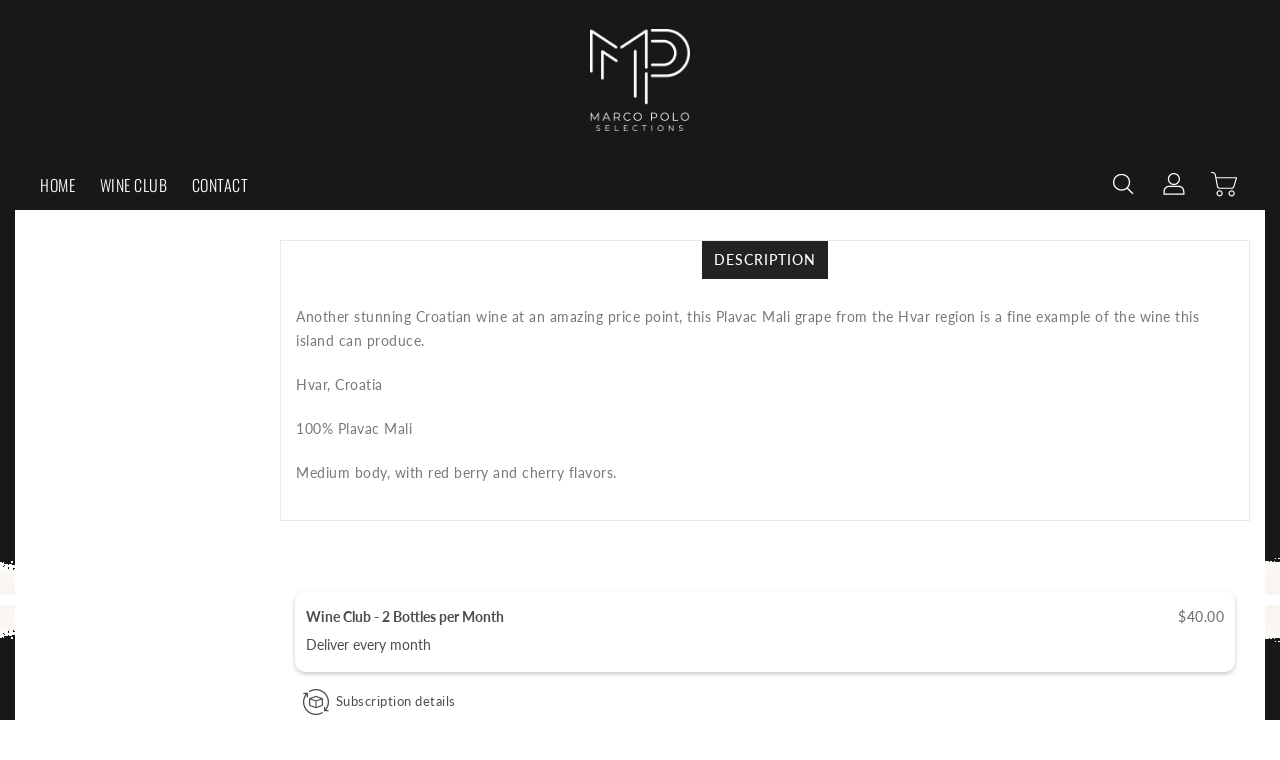

--- FILE ---
content_type: text/html; charset=utf-8
request_url: https://marcopoloselections.com/products/kvalitetno-plavac-hvar
body_size: 36531
content:
<!doctype html>
<html class="no-js" lang="en" currency="$">
  <head>
    <meta charset="utf-8">
    <meta http-equiv="X-UA-Compatible" content="IE=edge">
    <meta name="viewport" content="width=device-width,initial-scale=1">
    <meta name="theme-color" content="">
    <link rel="canonical" href="https://marcopoloselections.com/products/kvalitetno-plavac-hvar">
    <link rel="preconnect" href="https://cdn.shopify.com" crossorigin><link rel="icon" type="image/png" href="//marcopoloselections.com/cdn/shop/files/MP_Favicon_Copper_32x32PNG_32x32.png?v=1613733583"><link rel="preconnect" href="https://fonts.shopifycdn.com" crossorigin><link rel="preconnect" href="https://fonts.shopifycdn.com" crossorigin><title>
      Kvalitetno Plavac Hvar
 &ndash; Marco Polo Selections</title>

    
      <meta name="description" content="Another stunning Croatian wine at an amazing price point, this Plavac Mali grape from the Hvar region is a fine example of the wine this island can produce.   Hvar, Croatia 100% Plavac Mali Medium body, with red berry and cherry flavors.  ">
    

    

<meta property="og:site_name" content="Marco Polo Selections">
<meta property="og:url" content="https://marcopoloselections.com/products/kvalitetno-plavac-hvar">
<meta property="og:title" content="Kvalitetno Plavac Hvar">
<meta property="og:type" content="product">
<meta property="og:description" content="Another stunning Croatian wine at an amazing price point, this Plavac Mali grape from the Hvar region is a fine example of the wine this island can produce.   Hvar, Croatia 100% Plavac Mali Medium body, with red berry and cherry flavors.  "><meta property="og:image" content="http://marcopoloselections.com/cdn/shop/files/plavichavar.jpg?v=1709067224">
  <meta property="og:image:secure_url" content="https://marcopoloselections.com/cdn/shop/files/plavichavar.jpg?v=1709067224">
  <meta property="og:image:width" content="3024">
  <meta property="og:image:height" content="4032"><meta property="og:price:amount" content="15.00">
  <meta property="og:price:currency" content="USD"><meta name="twitter:card" content="summary_large_image">
<meta name="twitter:title" content="Kvalitetno Plavac Hvar">
<meta name="twitter:description" content="Another stunning Croatian wine at an amazing price point, this Plavac Mali grape from the Hvar region is a fine example of the wine this island can produce.   Hvar, Croatia 100% Plavac Mali Medium body, with red berry and cherry flavors.  ">

    
    <script>
      var theme = {
        moneyFormat: "${{amount}}",
        moneyFormatWithCurrency: "${{amount}} USD",
      }
    </script>
    
    <script src="//marcopoloselections.com/cdn/shop/t/23/assets/includes.min.js?v=12541506708660701051664465463"></script>
    <script src="//marcopoloselections.com/cdn/shop/t/23/assets/global.js?v=89979647005924981331664465463" defer="defer"></script>
    <script src="//marcopoloselections.com/cdn/shop/t/23/assets/cart-notification.js?v=84791930338080947381664465462" defer="defer"></script>
    <script src="//marcopoloselections.com/cdn/shop/t/23/assets/lazysizes.js?v=162282238643335803861664465463" defer="defer"></script>
    <script src="//marcopoloselections.com/cdn/shop/t/23/assets/shop.js?v=37216129355861154731768506652" defer="defer"></script>
    <script>window.performance && window.performance.mark && window.performance.mark('shopify.content_for_header.start');</script><meta name="google-site-verification" content="7Ytv2S4e70CnSFwP5dA19cy2H8LOtdanOW8ShA97GIo">
<meta name="facebook-domain-verification" content="hg1sak0c6olyscpmsvrranh23v40og">
<meta id="shopify-digital-wallet" name="shopify-digital-wallet" content="/43482218659/digital_wallets/dialog">
<meta name="shopify-checkout-api-token" content="82633685610ca7681d996f529d2e59bc">
<meta id="in-context-paypal-metadata" data-shop-id="43482218659" data-venmo-supported="false" data-environment="production" data-locale="en_US" data-paypal-v4="true" data-currency="USD">
<link rel="alternate" type="application/json+oembed" href="https://marcopoloselections.com/products/kvalitetno-plavac-hvar.oembed">
<script async="async" src="/checkouts/internal/preloads.js?locale=en-US"></script>
<link rel="preconnect" href="https://shop.app" crossorigin="anonymous">
<script async="async" src="https://shop.app/checkouts/internal/preloads.js?locale=en-US&shop_id=43482218659" crossorigin="anonymous"></script>
<script id="apple-pay-shop-capabilities" type="application/json">{"shopId":43482218659,"countryCode":"US","currencyCode":"USD","merchantCapabilities":["supports3DS"],"merchantId":"gid:\/\/shopify\/Shop\/43482218659","merchantName":"Marco Polo Selections","requiredBillingContactFields":["postalAddress","email"],"requiredShippingContactFields":["postalAddress","email"],"shippingType":"shipping","supportedNetworks":["visa","masterCard","amex","discover","elo","jcb"],"total":{"type":"pending","label":"Marco Polo Selections","amount":"1.00"},"shopifyPaymentsEnabled":true,"supportsSubscriptions":true}</script>
<script id="shopify-features" type="application/json">{"accessToken":"82633685610ca7681d996f529d2e59bc","betas":["rich-media-storefront-analytics"],"domain":"marcopoloselections.com","predictiveSearch":true,"shopId":43482218659,"locale":"en"}</script>
<script>var Shopify = Shopify || {};
Shopify.shop = "marcopolo-selections.myshopify.com";
Shopify.locale = "en";
Shopify.currency = {"active":"USD","rate":"1.0"};
Shopify.country = "US";
Shopify.theme = {"name":"Updated 2.0 Theme","id":132319903943,"schema_name":"Dawn","schema_version":"2.5.0","theme_store_id":null,"role":"main"};
Shopify.theme.handle = "null";
Shopify.theme.style = {"id":null,"handle":null};
Shopify.cdnHost = "marcopoloselections.com/cdn";
Shopify.routes = Shopify.routes || {};
Shopify.routes.root = "/";</script>
<script type="module">!function(o){(o.Shopify=o.Shopify||{}).modules=!0}(window);</script>
<script>!function(o){function n(){var o=[];function n(){o.push(Array.prototype.slice.apply(arguments))}return n.q=o,n}var t=o.Shopify=o.Shopify||{};t.loadFeatures=n(),t.autoloadFeatures=n()}(window);</script>
<script>
  window.ShopifyPay = window.ShopifyPay || {};
  window.ShopifyPay.apiHost = "shop.app\/pay";
  window.ShopifyPay.redirectState = null;
</script>
<script id="shop-js-analytics" type="application/json">{"pageType":"product"}</script>
<script defer="defer" async type="module" src="//marcopoloselections.com/cdn/shopifycloud/shop-js/modules/v2/client.init-shop-cart-sync_C5BV16lS.en.esm.js"></script>
<script defer="defer" async type="module" src="//marcopoloselections.com/cdn/shopifycloud/shop-js/modules/v2/chunk.common_CygWptCX.esm.js"></script>
<script type="module">
  await import("//marcopoloselections.com/cdn/shopifycloud/shop-js/modules/v2/client.init-shop-cart-sync_C5BV16lS.en.esm.js");
await import("//marcopoloselections.com/cdn/shopifycloud/shop-js/modules/v2/chunk.common_CygWptCX.esm.js");

  window.Shopify.SignInWithShop?.initShopCartSync?.({"fedCMEnabled":true,"windoidEnabled":true});

</script>
<script>
  window.Shopify = window.Shopify || {};
  if (!window.Shopify.featureAssets) window.Shopify.featureAssets = {};
  window.Shopify.featureAssets['shop-js'] = {"shop-cart-sync":["modules/v2/client.shop-cart-sync_ZFArdW7E.en.esm.js","modules/v2/chunk.common_CygWptCX.esm.js"],"init-fed-cm":["modules/v2/client.init-fed-cm_CmiC4vf6.en.esm.js","modules/v2/chunk.common_CygWptCX.esm.js"],"shop-button":["modules/v2/client.shop-button_tlx5R9nI.en.esm.js","modules/v2/chunk.common_CygWptCX.esm.js"],"shop-cash-offers":["modules/v2/client.shop-cash-offers_DOA2yAJr.en.esm.js","modules/v2/chunk.common_CygWptCX.esm.js","modules/v2/chunk.modal_D71HUcav.esm.js"],"init-windoid":["modules/v2/client.init-windoid_sURxWdc1.en.esm.js","modules/v2/chunk.common_CygWptCX.esm.js"],"shop-toast-manager":["modules/v2/client.shop-toast-manager_ClPi3nE9.en.esm.js","modules/v2/chunk.common_CygWptCX.esm.js"],"init-shop-email-lookup-coordinator":["modules/v2/client.init-shop-email-lookup-coordinator_B8hsDcYM.en.esm.js","modules/v2/chunk.common_CygWptCX.esm.js"],"init-shop-cart-sync":["modules/v2/client.init-shop-cart-sync_C5BV16lS.en.esm.js","modules/v2/chunk.common_CygWptCX.esm.js"],"avatar":["modules/v2/client.avatar_BTnouDA3.en.esm.js"],"pay-button":["modules/v2/client.pay-button_FdsNuTd3.en.esm.js","modules/v2/chunk.common_CygWptCX.esm.js"],"init-customer-accounts":["modules/v2/client.init-customer-accounts_DxDtT_ad.en.esm.js","modules/v2/client.shop-login-button_C5VAVYt1.en.esm.js","modules/v2/chunk.common_CygWptCX.esm.js","modules/v2/chunk.modal_D71HUcav.esm.js"],"init-shop-for-new-customer-accounts":["modules/v2/client.init-shop-for-new-customer-accounts_ChsxoAhi.en.esm.js","modules/v2/client.shop-login-button_C5VAVYt1.en.esm.js","modules/v2/chunk.common_CygWptCX.esm.js","modules/v2/chunk.modal_D71HUcav.esm.js"],"shop-login-button":["modules/v2/client.shop-login-button_C5VAVYt1.en.esm.js","modules/v2/chunk.common_CygWptCX.esm.js","modules/v2/chunk.modal_D71HUcav.esm.js"],"init-customer-accounts-sign-up":["modules/v2/client.init-customer-accounts-sign-up_CPSyQ0Tj.en.esm.js","modules/v2/client.shop-login-button_C5VAVYt1.en.esm.js","modules/v2/chunk.common_CygWptCX.esm.js","modules/v2/chunk.modal_D71HUcav.esm.js"],"shop-follow-button":["modules/v2/client.shop-follow-button_Cva4Ekp9.en.esm.js","modules/v2/chunk.common_CygWptCX.esm.js","modules/v2/chunk.modal_D71HUcav.esm.js"],"checkout-modal":["modules/v2/client.checkout-modal_BPM8l0SH.en.esm.js","modules/v2/chunk.common_CygWptCX.esm.js","modules/v2/chunk.modal_D71HUcav.esm.js"],"lead-capture":["modules/v2/client.lead-capture_Bi8yE_yS.en.esm.js","modules/v2/chunk.common_CygWptCX.esm.js","modules/v2/chunk.modal_D71HUcav.esm.js"],"shop-login":["modules/v2/client.shop-login_D6lNrXab.en.esm.js","modules/v2/chunk.common_CygWptCX.esm.js","modules/v2/chunk.modal_D71HUcav.esm.js"],"payment-terms":["modules/v2/client.payment-terms_CZxnsJam.en.esm.js","modules/v2/chunk.common_CygWptCX.esm.js","modules/v2/chunk.modal_D71HUcav.esm.js"]};
</script>
<script>(function() {
  var isLoaded = false;
  function asyncLoad() {
    if (isLoaded) return;
    isLoaded = true;
    var urls = ["https:\/\/static.klaviyo.com\/onsite\/js\/klaviyo.js?company_id=SaH5DM\u0026shop=marcopolo-selections.myshopify.com","https:\/\/static.klaviyo.com\/onsite\/js\/klaviyo.js?company_id=SaH5DM\u0026shop=marcopolo-selections.myshopify.com","https:\/\/static.klaviyo.com\/onsite\/js\/klaviyo.js?company_id=YmfkfH\u0026shop=marcopolo-selections.myshopify.com","https:\/\/static.klaviyo.com\/onsite\/js\/klaviyo.js?company_id=YmfkfH\u0026shop=marcopolo-selections.myshopify.com","https:\/\/static.klaviyo.com\/onsite\/js\/klaviyo.js?company_id=UVJKdU\u0026shop=marcopolo-selections.myshopify.com","https:\/\/static.klaviyo.com\/onsite\/js\/klaviyo.js?company_id=UVJKdU\u0026shop=marcopolo-selections.myshopify.com","https:\/\/cdn.nfcube.com\/instafeed-811b9603062ed4fdc3f7ebe1451c4134.js?shop=marcopolo-selections.myshopify.com","https:\/\/cdn-app.sealsubscriptions.com\/shopify\/public\/js\/sealsubscriptions.js?shop=marcopolo-selections.myshopify.com"];
    for (var i = 0; i < urls.length; i++) {
      var s = document.createElement('script');
      s.type = 'text/javascript';
      s.async = true;
      s.src = urls[i];
      var x = document.getElementsByTagName('script')[0];
      x.parentNode.insertBefore(s, x);
    }
  };
  if(window.attachEvent) {
    window.attachEvent('onload', asyncLoad);
  } else {
    window.addEventListener('load', asyncLoad, false);
  }
})();</script>
<script id="__st">var __st={"a":43482218659,"offset":-21600,"reqid":"37ceeda4-c137-461b-8d63-4b25f4f1df32-1768749251","pageurl":"marcopoloselections.com\/products\/kvalitetno-plavac-hvar","u":"c230b4d6a4d2","p":"product","rtyp":"product","rid":7913865642183};</script>
<script>window.ShopifyPaypalV4VisibilityTracking = true;</script>
<script id="captcha-bootstrap">!function(){'use strict';const t='contact',e='account',n='new_comment',o=[[t,t],['blogs',n],['comments',n],[t,'customer']],c=[[e,'customer_login'],[e,'guest_login'],[e,'recover_customer_password'],[e,'create_customer']],r=t=>t.map((([t,e])=>`form[action*='/${t}']:not([data-nocaptcha='true']) input[name='form_type'][value='${e}']`)).join(','),a=t=>()=>t?[...document.querySelectorAll(t)].map((t=>t.form)):[];function s(){const t=[...o],e=r(t);return a(e)}const i='password',u='form_key',d=['recaptcha-v3-token','g-recaptcha-response','h-captcha-response',i],f=()=>{try{return window.sessionStorage}catch{return}},m='__shopify_v',_=t=>t.elements[u];function p(t,e,n=!1){try{const o=window.sessionStorage,c=JSON.parse(o.getItem(e)),{data:r}=function(t){const{data:e,action:n}=t;return t[m]||n?{data:e,action:n}:{data:t,action:n}}(c);for(const[e,n]of Object.entries(r))t.elements[e]&&(t.elements[e].value=n);n&&o.removeItem(e)}catch(o){console.error('form repopulation failed',{error:o})}}const l='form_type',E='cptcha';function T(t){t.dataset[E]=!0}const w=window,h=w.document,L='Shopify',v='ce_forms',y='captcha';let A=!1;((t,e)=>{const n=(g='f06e6c50-85a8-45c8-87d0-21a2b65856fe',I='https://cdn.shopify.com/shopifycloud/storefront-forms-hcaptcha/ce_storefront_forms_captcha_hcaptcha.v1.5.2.iife.js',D={infoText:'Protected by hCaptcha',privacyText:'Privacy',termsText:'Terms'},(t,e,n)=>{const o=w[L][v],c=o.bindForm;if(c)return c(t,g,e,D).then(n);var r;o.q.push([[t,g,e,D],n]),r=I,A||(h.body.append(Object.assign(h.createElement('script'),{id:'captcha-provider',async:!0,src:r})),A=!0)});var g,I,D;w[L]=w[L]||{},w[L][v]=w[L][v]||{},w[L][v].q=[],w[L][y]=w[L][y]||{},w[L][y].protect=function(t,e){n(t,void 0,e),T(t)},Object.freeze(w[L][y]),function(t,e,n,w,h,L){const[v,y,A,g]=function(t,e,n){const i=e?o:[],u=t?c:[],d=[...i,...u],f=r(d),m=r(i),_=r(d.filter((([t,e])=>n.includes(e))));return[a(f),a(m),a(_),s()]}(w,h,L),I=t=>{const e=t.target;return e instanceof HTMLFormElement?e:e&&e.form},D=t=>v().includes(t);t.addEventListener('submit',(t=>{const e=I(t);if(!e)return;const n=D(e)&&!e.dataset.hcaptchaBound&&!e.dataset.recaptchaBound,o=_(e),c=g().includes(e)&&(!o||!o.value);(n||c)&&t.preventDefault(),c&&!n&&(function(t){try{if(!f())return;!function(t){const e=f();if(!e)return;const n=_(t);if(!n)return;const o=n.value;o&&e.removeItem(o)}(t);const e=Array.from(Array(32),(()=>Math.random().toString(36)[2])).join('');!function(t,e){_(t)||t.append(Object.assign(document.createElement('input'),{type:'hidden',name:u})),t.elements[u].value=e}(t,e),function(t,e){const n=f();if(!n)return;const o=[...t.querySelectorAll(`input[type='${i}']`)].map((({name:t})=>t)),c=[...d,...o],r={};for(const[a,s]of new FormData(t).entries())c.includes(a)||(r[a]=s);n.setItem(e,JSON.stringify({[m]:1,action:t.action,data:r}))}(t,e)}catch(e){console.error('failed to persist form',e)}}(e),e.submit())}));const S=(t,e)=>{t&&!t.dataset[E]&&(n(t,e.some((e=>e===t))),T(t))};for(const o of['focusin','change'])t.addEventListener(o,(t=>{const e=I(t);D(e)&&S(e,y())}));const B=e.get('form_key'),M=e.get(l),P=B&&M;t.addEventListener('DOMContentLoaded',(()=>{const t=y();if(P)for(const e of t)e.elements[l].value===M&&p(e,B);[...new Set([...A(),...v().filter((t=>'true'===t.dataset.shopifyCaptcha))])].forEach((e=>S(e,t)))}))}(h,new URLSearchParams(w.location.search),n,t,e,['guest_login'])})(!1,!0)}();</script>
<script integrity="sha256-4kQ18oKyAcykRKYeNunJcIwy7WH5gtpwJnB7kiuLZ1E=" data-source-attribution="shopify.loadfeatures" defer="defer" src="//marcopoloselections.com/cdn/shopifycloud/storefront/assets/storefront/load_feature-a0a9edcb.js" crossorigin="anonymous"></script>
<script crossorigin="anonymous" defer="defer" src="//marcopoloselections.com/cdn/shopifycloud/storefront/assets/shopify_pay/storefront-65b4c6d7.js?v=20250812"></script>
<script data-source-attribution="shopify.dynamic_checkout.dynamic.init">var Shopify=Shopify||{};Shopify.PaymentButton=Shopify.PaymentButton||{isStorefrontPortableWallets:!0,init:function(){window.Shopify.PaymentButton.init=function(){};var t=document.createElement("script");t.src="https://marcopoloselections.com/cdn/shopifycloud/portable-wallets/latest/portable-wallets.en.js",t.type="module",document.head.appendChild(t)}};
</script>
<script data-source-attribution="shopify.dynamic_checkout.buyer_consent">
  function portableWalletsHideBuyerConsent(e){var t=document.getElementById("shopify-buyer-consent"),n=document.getElementById("shopify-subscription-policy-button");t&&n&&(t.classList.add("hidden"),t.setAttribute("aria-hidden","true"),n.removeEventListener("click",e))}function portableWalletsShowBuyerConsent(e){var t=document.getElementById("shopify-buyer-consent"),n=document.getElementById("shopify-subscription-policy-button");t&&n&&(t.classList.remove("hidden"),t.removeAttribute("aria-hidden"),n.addEventListener("click",e))}window.Shopify?.PaymentButton&&(window.Shopify.PaymentButton.hideBuyerConsent=portableWalletsHideBuyerConsent,window.Shopify.PaymentButton.showBuyerConsent=portableWalletsShowBuyerConsent);
</script>
<script data-source-attribution="shopify.dynamic_checkout.cart.bootstrap">document.addEventListener("DOMContentLoaded",(function(){function t(){return document.querySelector("shopify-accelerated-checkout-cart, shopify-accelerated-checkout")}if(t())Shopify.PaymentButton.init();else{new MutationObserver((function(e,n){t()&&(Shopify.PaymentButton.init(),n.disconnect())})).observe(document.body,{childList:!0,subtree:!0})}}));
</script>
<link id="shopify-accelerated-checkout-styles" rel="stylesheet" media="screen" href="https://marcopoloselections.com/cdn/shopifycloud/portable-wallets/latest/accelerated-checkout-backwards-compat.css" crossorigin="anonymous">
<style id="shopify-accelerated-checkout-cart">
        #shopify-buyer-consent {
  margin-top: 1em;
  display: inline-block;
  width: 100%;
}

#shopify-buyer-consent.hidden {
  display: none;
}

#shopify-subscription-policy-button {
  background: none;
  border: none;
  padding: 0;
  text-decoration: underline;
  font-size: inherit;
  cursor: pointer;
}

#shopify-subscription-policy-button::before {
  box-shadow: none;
}

      </style>

<script>window.performance && window.performance.mark && window.performance.mark('shopify.content_for_header.end');</script>

    <style data-shopify>
      @font-face {
  font-family: Lato;
  font-weight: 400;
  font-style: normal;
  font-display: swap;
  src: url("//marcopoloselections.com/cdn/fonts/lato/lato_n4.c3b93d431f0091c8be23185e15c9d1fee1e971c5.woff2") format("woff2"),
       url("//marcopoloselections.com/cdn/fonts/lato/lato_n4.d5c00c781efb195594fd2fd4ad04f7882949e327.woff") format("woff");
}

      
      @font-face {
  font-family: Lato;
  font-weight: 700;
  font-style: normal;
  font-display: swap;
  src: url("//marcopoloselections.com/cdn/fonts/lato/lato_n7.900f219bc7337bc57a7a2151983f0a4a4d9d5dcf.woff2") format("woff2"),
       url("//marcopoloselections.com/cdn/fonts/lato/lato_n7.a55c60751adcc35be7c4f8a0313f9698598612ee.woff") format("woff");
}

      @font-face {
  font-family: Lato;
  font-weight: 600;
  font-style: normal;
  font-display: swap;
  src: url("//marcopoloselections.com/cdn/fonts/lato/lato_n6.38d0e3b23b74a60f769c51d1df73fac96c580d59.woff2") format("woff2"),
       url("//marcopoloselections.com/cdn/fonts/lato/lato_n6.3365366161bdcc36a3f97cfbb23954d8c4bf4079.woff") format("woff");
}

      @font-face {
  font-family: Lato;
  font-weight: 500;
  font-style: normal;
  font-display: swap;
  src: url("//marcopoloselections.com/cdn/fonts/lato/lato_n5.b2fec044fbe05725e71d90882e5f3b21dae2efbd.woff2") format("woff2"),
       url("//marcopoloselections.com/cdn/fonts/lato/lato_n5.f25a9a5c73ff9372e69074488f99e8ac702b5447.woff") format("woff");
}

      @font-face {
  font-family: Lato;
  font-weight: 300;
  font-style: normal;
  font-display: swap;
  src: url("//marcopoloselections.com/cdn/fonts/lato/lato_n3.a7080ececf6191f1dd5b0cb021691ca9b855c876.woff2") format("woff2"),
       url("//marcopoloselections.com/cdn/fonts/lato/lato_n3.61e34b2ff7341f66543eb08e8c47eef9e1cde558.woff") format("woff");
}

      @font-face {
  font-family: Lato;
  font-weight: 400;
  font-style: italic;
  font-display: swap;
  src: url("//marcopoloselections.com/cdn/fonts/lato/lato_i4.09c847adc47c2fefc3368f2e241a3712168bc4b6.woff2") format("woff2"),
       url("//marcopoloselections.com/cdn/fonts/lato/lato_i4.3c7d9eb6c1b0a2bf62d892c3ee4582b016d0f30c.woff") format("woff");
}

      @font-face {
  font-family: Lato;
  font-weight: 700;
  font-style: italic;
  font-display: swap;
  src: url("//marcopoloselections.com/cdn/fonts/lato/lato_i7.16ba75868b37083a879b8dd9f2be44e067dfbf92.woff2") format("woff2"),
       url("//marcopoloselections.com/cdn/fonts/lato/lato_i7.4c07c2b3b7e64ab516aa2f2081d2bb0366b9dce8.woff") format("woff");
}

    
     @font-face {
  font-family: Oswald;
  font-weight: 400;
  font-style: normal;
  font-display: swap;
  src: url("//marcopoloselections.com/cdn/fonts/oswald/oswald_n4.7760ed7a63e536050f64bb0607ff70ce07a480bd.woff2") format("woff2"),
       url("//marcopoloselections.com/cdn/fonts/oswald/oswald_n4.ae5e497f60fc686568afe76e9ff1872693c533e9.woff") format("woff");
}

      @font-face {
  font-family: Oswald;
  font-weight: 700;
  font-style: normal;
  font-display: swap;
  src: url("//marcopoloselections.com/cdn/fonts/oswald/oswald_n7.b3ba3d6f1b341d51018e3cfba146932b55221727.woff2") format("woff2"),
       url("//marcopoloselections.com/cdn/fonts/oswald/oswald_n7.6cec6bed2bb070310ad90e19ea7a56b65fd83c0b.woff") format("woff");
}

      @font-face {
  font-family: Oswald;
  font-weight: 600;
  font-style: normal;
  font-display: swap;
  src: url("//marcopoloselections.com/cdn/fonts/oswald/oswald_n6.26b6bffb711f770c328e7af9685d4798dcb4f0b3.woff2") format("woff2"),
       url("//marcopoloselections.com/cdn/fonts/oswald/oswald_n6.2feb7f52d7eb157822c86dfd93893da013b08d5d.woff") format("woff");
}

      @font-face {
  font-family: Oswald;
  font-weight: 500;
  font-style: normal;
  font-display: swap;
  src: url("//marcopoloselections.com/cdn/fonts/oswald/oswald_n5.8ad4910bfdb43e150746ef7aa67f3553e3abe8e2.woff2") format("woff2"),
       url("//marcopoloselections.com/cdn/fonts/oswald/oswald_n5.93ee52108163c48c91111cf33b0a57021467b66e.woff") format("woff");
}

      @font-face {
  font-family: Oswald;
  font-weight: 300;
  font-style: normal;
  font-display: swap;
  src: url("//marcopoloselections.com/cdn/fonts/oswald/oswald_n3.5e1367501ca69370d84b28bb3e29485e5178d388.woff2") format("woff2"),
       url("//marcopoloselections.com/cdn/fonts/oswald/oswald_n3.cfa18f7353e13af9f0069f6d616bed3d258993d6.woff") format("woff");
}

      
      

      :root {
        --font-body-family: Lato, sans-serif;
        --font-body-style: normal;
        --font-body-weight: 400;
        --font-weight-body--bold: 400;
        
        --font-title-family: Oswald, sans-serif;
        --font-title-style: normal;
        --font-title-weight: 400;
        --font-weight-title--bold: 400;
      }

      *,
      *::before,
      *::after {
        box-sizing: inherit;
      }

      html {
        box-sizing: border-box;
        font-size: 62.5%;
        height: 100%;
      }

      body {
        display: grid;
        grid-template-rows: auto auto 1fr auto;
        grid-template-columns: 100%;
        min-height: 100%;
        margin: 0;
        font-size: 14px;
        letter-spacing: 0.06rem;
        line-height: 1.8;
        font-family: var(--font-body-family);
        font-style: var(--font-body-style);
        font-weight: var(--font-body-weight);
      }

    </style>
    <style data-shopify>
  :root {
    --brand-secondary: #af8354;
    --brand-modify-secondary: rgba(175, 131, 84, 0.3);
    --brand-secondary-modify: rgba(175, 131, 84, 0.5);
    --header-background-color: #181818;
    --header-background-color2: #000000;
    --header-text-color1: #666666;
    --header-text-color2: #af8354;
    --menu-bg-color:;
    --menu-text-modify-color:rgba(255, 255, 255, 0.1);
    --menu-text-color:#ffffff;
    --menu-text-hover-color:#af8354;
    --menu-text-color:#ffffff;
    --menu-text-hover-color:#af8354;
    --header-icon-color: #ffffff;
    --button-bg-color: #af8354;
    --button-text-color: #ffffff;
    --button-bg-hover-color: #000000;
    --button-text-hover-color: #ffffff;
    --button-text-hover-modify-color: rgba(255, 255, 255, 0.2);
    --product-icon-color: #222222;
    --product-icon-hover-color: #ffffff;
	--sale-bg-color:#7fbc1e;
    --sale-text-color:#ffffff;
	--soldout-bg-color:#c92c2c;
    --soldout-text-color:#ffffff;
    --footer-backsite-background-color: #181818;
    --footer-bg-color: #000000;
    --footer-heading-color: #adadad;
    --footer-text-color: #adadad;
    --footer-text-modify-color: rgba(173, 173, 173, 0.2);
    --footer-text-hover-color: #ffffff;
    --footer-bottom-bg-color: #af8354;
    --footer-bottom-text-color: #ffffff;
    --password-color: #232323;
	--password-textcolor: #FFFFFF;
    --font-body-family: Lato;
    --font-title-family: Oswald;
    --third-font:Great Vibes;
  }
</style>
    <link href="https://cdnjs.cloudflare.com/ajax/libs/font-awesome/4.7.0/css/font-awesome.min.css" rel="stylesheet" type="text/css" media="all" />
    <link href="//marcopoloselections.com/cdn/shop/t/23/assets/includes.min.css?v=76577207104680680741664465463" rel="stylesheet" type="text/css" media="all" />
    <link href="//marcopoloselections.com/cdn/shop/t/23/assets/base.css?v=409771136681316431701806509" rel="stylesheet" type="text/css" media="all" />
    <link href="//marcopoloselections.com/cdn/shop/t/23/assets/theme.css?v=54887019008719234971701806510" rel="stylesheet" type="text/css" media="all" />
     
      <style>
        h3 {
  font-size: 32px
}

/* COMPREHENSIVE FIX: Ensure button is clickable on both desktop and mobile */
.Ishi_parallaxblock .button,
.Ishi_parallaxblock a.button,
.Ishi_parallaxblock button {
  position: relative;
  z-index: 1000 !important;
  pointer-events: auto !important;
  cursor: pointer !important;
}

/* Ensure the button container is clickable */
.Ishi_parallaxblock .button-wrapper,
.Ishi_parallaxblock [class*="button"] {
  pointer-events: auto !important;
  z-index: 1000 !important;
}

/* Remove pointer-events blocking from parallax background/overlay elements */
.Ishi_parallaxblock .parallax-bg,
.Ishi_parallaxblock .parallax-overlay,
.Ishi_parallaxblock [class*="parallax"][class*="bg"],
.Ishi_parallaxblock [class*="parallax"][class*="overlay"] {
  pointer-events: none !important;
}

/* Ensure the main parallax section doesn't block pointer events */
.Ishi_parallaxblock {
  position: relative;
}

/* Remove any display:none or visibility:hidden on desktop that might hide the button */
@media (min-width: 768px) {
  .Ishi_parallaxblock .button,
  .Ishi_parallaxblock a.button,
  .Ishi_parallaxblock button {
    display: block !important;
    visibility: visible !important;
    opacity: 1 !important;
    pointer-events: auto !important;
  }
}

/* Ensure button is visible and clickable on mobile as well */
@media (max-width: 767px) {
  .Ishi_parallaxblock .button,
  .Ishi_parallaxblock a.button,
  .Ishi_parallaxblock button {
    display: block !important;
    visibility: visible !important;
    opacity: 1 !important;
    pointer-events: auto !important;
  }
}

/* Remove any blocking overlays or pseudo-elements */
.Ishi_parallaxblock::before,
.Ishi_parallaxblock::after {
  pointer-events: none !important;
}

/* Ensure text content inside button is also clickable */
.Ishi_parallaxblock .button *,
.Ishi_parallaxblock a.button *,
.Ishi_parallaxblock button * {
  pointer-events: auto !important;
}
      </style>
    
     
   <link href="https://fonts.googleapis.com/css?family=Great Vibes:300,400,500,600,700,800" rel="stylesheet" type="text/css" media="all"><link rel="preload" as="font" href="//marcopoloselections.com/cdn/fonts/lato/lato_n4.c3b93d431f0091c8be23185e15c9d1fee1e971c5.woff2" type="font/woff2" crossorigin><link rel="preload" as="font" href="//marcopoloselections.com/cdn/fonts/oswald/oswald_n4.7760ed7a63e536050f64bb0607ff70ce07a480bd.woff2" type="font/woff2" crossorigin><script>document.documentElement.className = document.documentElement.className.replace('no-js', 'js');</script>
    
<link href="https://maxcdn.bootstrapcdn.com/font-awesome/4.6.1/css/font-awesome.min.css" rel="stylesheet" type="text/css" media="all" />
<link href="//marcopoloselections.com/cdn/shop/t/23/assets/genie-storepickup.css?v=58047785046117751311694015088" rel="stylesheet" type="text/css" media="all" />
<link href="//marcopoloselections.com/cdn/shop/t/23/assets/genie-storepickup-custom.css?v=111603181540343972631694015088" rel="stylesheet" type="text/css" media="all" />
<script src="https://cdn.jsdelivr.net/npm/promise-polyfill@8/dist/polyfill.min.js" type="text/javascript"></script>
<script src="https://cdnjs.cloudflare.com/ajax/libs/moment.js/2.20.1/moment.min.js" type="text/javascript"></script>
<script src="//marcopoloselections.com/cdn/shop/t/23/assets/genie-storepickup-vender.js?v=23197635440189571711694015089" type="text/javascript"></script>
<script src="//marcopoloselections.com/cdn/shop/t/23/assets/genie-storepickup.js?v=68907372586038116861694015087" type="text/javascript"></script>

<!-- BEGIN app block: shopify://apps/seal-subscriptions/blocks/subscription-script-append/13b25004-a140-4ab7-b5fe-29918f759699 --><script defer="defer">
	/**	SealSubs loader,version number: 2.0 */
	(function(){
		var loadScript=function(a,b){var c=document.createElement("script");c.setAttribute("defer", "defer");c.type="text/javascript",c.readyState?c.onreadystatechange=function(){("loaded"==c.readyState||"complete"==c.readyState)&&(c.onreadystatechange=null,b())}:c.onload=function(){b()},c.src=a,document.getElementsByTagName("head")[0].appendChild(c)};
		// Set variable to prevent the other loader from requesting the same resources
		window.seal_subs_app_block_loader = true;
		appendScriptUrl('marcopolo-selections.myshopify.com');

		// get script url and append timestamp of last change
		function appendScriptUrl(shop) {
			var timeStamp = Math.floor(Date.now() / (1000*1*1));
			var timestampUrl = 'https://app.sealsubscriptions.com/shopify/public/status/shop/'+shop+'.js?'+timeStamp;
			loadScript(timestampUrl, function() {
				// append app script
				if (typeof sealsubscriptions_settings_updated == 'undefined') {
					sealsubscriptions_settings_updated = 'default-by-script';
				}
				var scriptUrl = "https://cdn-app.sealsubscriptions.com/shopify/public/js/sealsubscriptions-main.js?shop="+shop+"&"+sealsubscriptions_settings_updated;
				loadScript(scriptUrl, function(){});
			});
		}
	})();

	var SealSubsScriptAppended = true;
	
</script>

<!-- END app block --><!-- BEGIN app block: shopify://apps/searchpie-seo-speed/blocks/sb-snippets/29f6c508-9bb9-4e93-9f98-b637b62f3552 --><!-- BEGIN app snippet: sb-meta-tags --><!-- SearchPie meta tags -->

<title>Kvalitetno Plavac Hvar</title><meta name="description" content="Another stunning Croatian wine at an amazing price point, this Plavac Mali grape from the Hvar region is a fine example of the wine this island can produce.   Hvar, Croatia 100% Plavac Mali Medium body, with red berry and cherry flavors.  ">
<!-- END SearchPie meta tags X --><!-- END app snippet --><!-- BEGIN app snippet: amp -->     
















    

<!-- END app snippet --><!-- BEGIN app snippet: Secomapp-Instant-Page --><script>
    var timeout = 2000;
    (function (w, d, s) {
        function asyncLoad_isp() {
            setTimeout(function () {
                var head = document.head;
                var r = document.createElement('script');
                r.type = "module";
                r.integrity = "sha384-MWfCL6g1OTGsbSwfuMHc8+8J2u71/LA8dzlIN3ycajckxuZZmF+DNjdm7O6H3PSq";
                r.src = "//instant.page/5.1.1";
                r.defer = true;
                head.appendChild(r);
            }, timeout);
        };
        document.addEventListener('DOMContentLoaded', function (event) {
            asyncLoad_isp();
        });
    })(window, document, 'script');
</script>
<!-- END app snippet --><!-- BEGIN app snippet: Secomapp-Store --><!-- seo-booster-json-ld-store -->

<!-- seo-booster-website -->
<script type="application/ld+json">
  {
     "@context": "http://schema.org",
     "@type": "WebSite",
     
     "name" : "Marco Polo Selections",
     
     
     "url": "https://marcopoloselections.com/",
     "potentialAction": {
       "@type": "SearchAction",
       "target": {
          "@type": "EntryPoint",
          "urlTemplate": "https://marcopoloselections.com/search?q={search_term_string}"
        },
       "query-input": "required name=search_term_string"
     }
  }
</script>
<!-- end-seo-booster-website -->

<!-- seo-booster-organization -->
<script type="application/ld+json">
  {
  	"@context": "http://schema.org",
  	"@type": "Organization",
      
      "name" : "Marco Polo Selections",
      
  	"url": "https://marcopoloselections.com","logo": "https://sb.secomapp.com/images/artwork/sb_logo_95772.png","description": "Another stunning Croatian wine at an amazing price point, this Plavac Mali grape from the Hvar region is a fine example of the wine this island can produce.   Hvar, Croatia 100% Plavac Mali Medium body, with red berry and cherry flavors.  ",
      "address": {
        "@type": "PostalAddress",
        "streetAddress": "106 S Cherry St",
        "addressLocality": "Olathe",
        "addressCountry":  "US",
        "addressRegion": "Kansas",
        "postalCode": "66061"
      }
  , "sameAs" : [
  
  "https://marcopoloselections.com", 
      
  "https://www.instagram.com/marcopoloselections", 
      
  "https://www.facebook.com/MarcoPoloSelections"
      
  ]}
</script>

<!-- End - seo-booster-json-ld-store -->
<!-- END app snippet --><!-- BEGIN app snippet: Secomapp-Breadcrumb --><!-- seo-booster-json-ld-Breadcrumb -->
<script type="application/ld+json">
    {
        "@context": "http://schema.org",
        "@type": "BreadcrumbList",
        "itemListElement": [{
            "@type": "ListItem",
            "position": "1",
            "item": {
                "@type": "Website",
                "@id": "https://marcopoloselections.com",
                "name": "Marco Polo Selections"
            }
        }]

 }

</script>
<!-- END app snippet -->


  <meta name="google-site-verification" content="7Ytv2S4e70CnSFwP5dA19cy2H8LOtdanOW8ShA97GIo">


<!-- BEGIN app snippet: sb-detect-broken-link --><script></script><!-- END app snippet -->
<!-- BEGIN app snippet: internal-link --><script>
	
</script><!-- END app snippet -->
<!-- BEGIN app snippet: social-tags --><!-- SearchPie Social Tags -->


<!-- END SearchPie Social Tags --><!-- END app snippet -->
<!-- BEGIN app snippet: sb-nx -->

<!-- END app snippet -->
<!-- END SearchPie snippets -->
<!-- END app block --><!-- BEGIN app block: shopify://apps/instafeed/blocks/head-block/c447db20-095d-4a10-9725-b5977662c9d5 --><link rel="preconnect" href="https://cdn.nfcube.com/">
<link rel="preconnect" href="https://scontent.cdninstagram.com/">






<!-- END app block --><link href="https://monorail-edge.shopifysvc.com" rel="dns-prefetch">
<script>(function(){if ("sendBeacon" in navigator && "performance" in window) {try {var session_token_from_headers = performance.getEntriesByType('navigation')[0].serverTiming.find(x => x.name == '_s').description;} catch {var session_token_from_headers = undefined;}var session_cookie_matches = document.cookie.match(/_shopify_s=([^;]*)/);var session_token_from_cookie = session_cookie_matches && session_cookie_matches.length === 2 ? session_cookie_matches[1] : "";var session_token = session_token_from_headers || session_token_from_cookie || "";function handle_abandonment_event(e) {var entries = performance.getEntries().filter(function(entry) {return /monorail-edge.shopifysvc.com/.test(entry.name);});if (!window.abandonment_tracked && entries.length === 0) {window.abandonment_tracked = true;var currentMs = Date.now();var navigation_start = performance.timing.navigationStart;var payload = {shop_id: 43482218659,url: window.location.href,navigation_start,duration: currentMs - navigation_start,session_token,page_type: "product"};window.navigator.sendBeacon("https://monorail-edge.shopifysvc.com/v1/produce", JSON.stringify({schema_id: "online_store_buyer_site_abandonment/1.1",payload: payload,metadata: {event_created_at_ms: currentMs,event_sent_at_ms: currentMs}}));}}window.addEventListener('pagehide', handle_abandonment_event);}}());</script>
<script id="web-pixels-manager-setup">(function e(e,d,r,n,o){if(void 0===o&&(o={}),!Boolean(null===(a=null===(i=window.Shopify)||void 0===i?void 0:i.analytics)||void 0===a?void 0:a.replayQueue)){var i,a;window.Shopify=window.Shopify||{};var t=window.Shopify;t.analytics=t.analytics||{};var s=t.analytics;s.replayQueue=[],s.publish=function(e,d,r){return s.replayQueue.push([e,d,r]),!0};try{self.performance.mark("wpm:start")}catch(e){}var l=function(){var e={modern:/Edge?\/(1{2}[4-9]|1[2-9]\d|[2-9]\d{2}|\d{4,})\.\d+(\.\d+|)|Firefox\/(1{2}[4-9]|1[2-9]\d|[2-9]\d{2}|\d{4,})\.\d+(\.\d+|)|Chrom(ium|e)\/(9{2}|\d{3,})\.\d+(\.\d+|)|(Maci|X1{2}).+ Version\/(15\.\d+|(1[6-9]|[2-9]\d|\d{3,})\.\d+)([,.]\d+|)( \(\w+\)|)( Mobile\/\w+|) Safari\/|Chrome.+OPR\/(9{2}|\d{3,})\.\d+\.\d+|(CPU[ +]OS|iPhone[ +]OS|CPU[ +]iPhone|CPU IPhone OS|CPU iPad OS)[ +]+(15[._]\d+|(1[6-9]|[2-9]\d|\d{3,})[._]\d+)([._]\d+|)|Android:?[ /-](13[3-9]|1[4-9]\d|[2-9]\d{2}|\d{4,})(\.\d+|)(\.\d+|)|Android.+Firefox\/(13[5-9]|1[4-9]\d|[2-9]\d{2}|\d{4,})\.\d+(\.\d+|)|Android.+Chrom(ium|e)\/(13[3-9]|1[4-9]\d|[2-9]\d{2}|\d{4,})\.\d+(\.\d+|)|SamsungBrowser\/([2-9]\d|\d{3,})\.\d+/,legacy:/Edge?\/(1[6-9]|[2-9]\d|\d{3,})\.\d+(\.\d+|)|Firefox\/(5[4-9]|[6-9]\d|\d{3,})\.\d+(\.\d+|)|Chrom(ium|e)\/(5[1-9]|[6-9]\d|\d{3,})\.\d+(\.\d+|)([\d.]+$|.*Safari\/(?![\d.]+ Edge\/[\d.]+$))|(Maci|X1{2}).+ Version\/(10\.\d+|(1[1-9]|[2-9]\d|\d{3,})\.\d+)([,.]\d+|)( \(\w+\)|)( Mobile\/\w+|) Safari\/|Chrome.+OPR\/(3[89]|[4-9]\d|\d{3,})\.\d+\.\d+|(CPU[ +]OS|iPhone[ +]OS|CPU[ +]iPhone|CPU IPhone OS|CPU iPad OS)[ +]+(10[._]\d+|(1[1-9]|[2-9]\d|\d{3,})[._]\d+)([._]\d+|)|Android:?[ /-](13[3-9]|1[4-9]\d|[2-9]\d{2}|\d{4,})(\.\d+|)(\.\d+|)|Mobile Safari.+OPR\/([89]\d|\d{3,})\.\d+\.\d+|Android.+Firefox\/(13[5-9]|1[4-9]\d|[2-9]\d{2}|\d{4,})\.\d+(\.\d+|)|Android.+Chrom(ium|e)\/(13[3-9]|1[4-9]\d|[2-9]\d{2}|\d{4,})\.\d+(\.\d+|)|Android.+(UC? ?Browser|UCWEB|U3)[ /]?(15\.([5-9]|\d{2,})|(1[6-9]|[2-9]\d|\d{3,})\.\d+)\.\d+|SamsungBrowser\/(5\.\d+|([6-9]|\d{2,})\.\d+)|Android.+MQ{2}Browser\/(14(\.(9|\d{2,})|)|(1[5-9]|[2-9]\d|\d{3,})(\.\d+|))(\.\d+|)|K[Aa][Ii]OS\/(3\.\d+|([4-9]|\d{2,})\.\d+)(\.\d+|)/},d=e.modern,r=e.legacy,n=navigator.userAgent;return n.match(d)?"modern":n.match(r)?"legacy":"unknown"}(),u="modern"===l?"modern":"legacy",c=(null!=n?n:{modern:"",legacy:""})[u],f=function(e){return[e.baseUrl,"/wpm","/b",e.hashVersion,"modern"===e.buildTarget?"m":"l",".js"].join("")}({baseUrl:d,hashVersion:r,buildTarget:u}),m=function(e){var d=e.version,r=e.bundleTarget,n=e.surface,o=e.pageUrl,i=e.monorailEndpoint;return{emit:function(e){var a=e.status,t=e.errorMsg,s=(new Date).getTime(),l=JSON.stringify({metadata:{event_sent_at_ms:s},events:[{schema_id:"web_pixels_manager_load/3.1",payload:{version:d,bundle_target:r,page_url:o,status:a,surface:n,error_msg:t},metadata:{event_created_at_ms:s}}]});if(!i)return console&&console.warn&&console.warn("[Web Pixels Manager] No Monorail endpoint provided, skipping logging."),!1;try{return self.navigator.sendBeacon.bind(self.navigator)(i,l)}catch(e){}var u=new XMLHttpRequest;try{return u.open("POST",i,!0),u.setRequestHeader("Content-Type","text/plain"),u.send(l),!0}catch(e){return console&&console.warn&&console.warn("[Web Pixels Manager] Got an unhandled error while logging to Monorail."),!1}}}}({version:r,bundleTarget:l,surface:e.surface,pageUrl:self.location.href,monorailEndpoint:e.monorailEndpoint});try{o.browserTarget=l,function(e){var d=e.src,r=e.async,n=void 0===r||r,o=e.onload,i=e.onerror,a=e.sri,t=e.scriptDataAttributes,s=void 0===t?{}:t,l=document.createElement("script"),u=document.querySelector("head"),c=document.querySelector("body");if(l.async=n,l.src=d,a&&(l.integrity=a,l.crossOrigin="anonymous"),s)for(var f in s)if(Object.prototype.hasOwnProperty.call(s,f))try{l.dataset[f]=s[f]}catch(e){}if(o&&l.addEventListener("load",o),i&&l.addEventListener("error",i),u)u.appendChild(l);else{if(!c)throw new Error("Did not find a head or body element to append the script");c.appendChild(l)}}({src:f,async:!0,onload:function(){if(!function(){var e,d;return Boolean(null===(d=null===(e=window.Shopify)||void 0===e?void 0:e.analytics)||void 0===d?void 0:d.initialized)}()){var d=window.webPixelsManager.init(e)||void 0;if(d){var r=window.Shopify.analytics;r.replayQueue.forEach((function(e){var r=e[0],n=e[1],o=e[2];d.publishCustomEvent(r,n,o)})),r.replayQueue=[],r.publish=d.publishCustomEvent,r.visitor=d.visitor,r.initialized=!0}}},onerror:function(){return m.emit({status:"failed",errorMsg:"".concat(f," has failed to load")})},sri:function(e){var d=/^sha384-[A-Za-z0-9+/=]+$/;return"string"==typeof e&&d.test(e)}(c)?c:"",scriptDataAttributes:o}),m.emit({status:"loading"})}catch(e){m.emit({status:"failed",errorMsg:(null==e?void 0:e.message)||"Unknown error"})}}})({shopId: 43482218659,storefrontBaseUrl: "https://marcopoloselections.com",extensionsBaseUrl: "https://extensions.shopifycdn.com/cdn/shopifycloud/web-pixels-manager",monorailEndpoint: "https://monorail-edge.shopifysvc.com/unstable/produce_batch",surface: "storefront-renderer",enabledBetaFlags: ["2dca8a86"],webPixelsConfigList: [{"id":"444170439","configuration":"{\"config\":\"{\\\"pixel_id\\\":\\\"G-G276YHCZC4\\\",\\\"gtag_events\\\":[{\\\"type\\\":\\\"search\\\",\\\"action_label\\\":\\\"G-G276YHCZC4\\\"},{\\\"type\\\":\\\"begin_checkout\\\",\\\"action_label\\\":\\\"G-G276YHCZC4\\\"},{\\\"type\\\":\\\"view_item\\\",\\\"action_label\\\":[\\\"G-G276YHCZC4\\\",\\\"MC-KY994Z24E7\\\"]},{\\\"type\\\":\\\"purchase\\\",\\\"action_label\\\":[\\\"G-G276YHCZC4\\\",\\\"MC-KY994Z24E7\\\"]},{\\\"type\\\":\\\"page_view\\\",\\\"action_label\\\":[\\\"G-G276YHCZC4\\\",\\\"MC-KY994Z24E7\\\"]},{\\\"type\\\":\\\"add_payment_info\\\",\\\"action_label\\\":\\\"G-G276YHCZC4\\\"},{\\\"type\\\":\\\"add_to_cart\\\",\\\"action_label\\\":\\\"G-G276YHCZC4\\\"}],\\\"enable_monitoring_mode\\\":false}\"}","eventPayloadVersion":"v1","runtimeContext":"OPEN","scriptVersion":"b2a88bafab3e21179ed38636efcd8a93","type":"APP","apiClientId":1780363,"privacyPurposes":[],"dataSharingAdjustments":{"protectedCustomerApprovalScopes":["read_customer_address","read_customer_email","read_customer_name","read_customer_personal_data","read_customer_phone"]}},{"id":"248611015","configuration":"{\"pixel_id\":\"366520214601683\",\"pixel_type\":\"facebook_pixel\",\"metaapp_system_user_token\":\"-\"}","eventPayloadVersion":"v1","runtimeContext":"OPEN","scriptVersion":"ca16bc87fe92b6042fbaa3acc2fbdaa6","type":"APP","apiClientId":2329312,"privacyPurposes":["ANALYTICS","MARKETING","SALE_OF_DATA"],"dataSharingAdjustments":{"protectedCustomerApprovalScopes":["read_customer_address","read_customer_email","read_customer_name","read_customer_personal_data","read_customer_phone"]}},{"id":"shopify-app-pixel","configuration":"{}","eventPayloadVersion":"v1","runtimeContext":"STRICT","scriptVersion":"0450","apiClientId":"shopify-pixel","type":"APP","privacyPurposes":["ANALYTICS","MARKETING"]},{"id":"shopify-custom-pixel","eventPayloadVersion":"v1","runtimeContext":"LAX","scriptVersion":"0450","apiClientId":"shopify-pixel","type":"CUSTOM","privacyPurposes":["ANALYTICS","MARKETING"]}],isMerchantRequest: false,initData: {"shop":{"name":"Marco Polo Selections","paymentSettings":{"currencyCode":"USD"},"myshopifyDomain":"marcopolo-selections.myshopify.com","countryCode":"US","storefrontUrl":"https:\/\/marcopoloselections.com"},"customer":null,"cart":null,"checkout":null,"productVariants":[{"price":{"amount":15.0,"currencyCode":"USD"},"product":{"title":"Kvalitetno Plavac Hvar","vendor":"Marco Polo Selections","id":"7913865642183","untranslatedTitle":"Kvalitetno Plavac Hvar","url":"\/products\/kvalitetno-plavac-hvar","type":""},"id":"43791437234375","image":{"src":"\/\/marcopoloselections.com\/cdn\/shop\/files\/plavichavar.jpg?v=1709067224"},"sku":"","title":"Default Title","untranslatedTitle":"Default Title"}],"purchasingCompany":null},},"https://marcopoloselections.com/cdn","fcfee988w5aeb613cpc8e4bc33m6693e112",{"modern":"","legacy":""},{"shopId":"43482218659","storefrontBaseUrl":"https:\/\/marcopoloselections.com","extensionBaseUrl":"https:\/\/extensions.shopifycdn.com\/cdn\/shopifycloud\/web-pixels-manager","surface":"storefront-renderer","enabledBetaFlags":"[\"2dca8a86\"]","isMerchantRequest":"false","hashVersion":"fcfee988w5aeb613cpc8e4bc33m6693e112","publish":"custom","events":"[[\"page_viewed\",{}],[\"product_viewed\",{\"productVariant\":{\"price\":{\"amount\":15.0,\"currencyCode\":\"USD\"},\"product\":{\"title\":\"Kvalitetno Plavac Hvar\",\"vendor\":\"Marco Polo Selections\",\"id\":\"7913865642183\",\"untranslatedTitle\":\"Kvalitetno Plavac Hvar\",\"url\":\"\/products\/kvalitetno-plavac-hvar\",\"type\":\"\"},\"id\":\"43791437234375\",\"image\":{\"src\":\"\/\/marcopoloselections.com\/cdn\/shop\/files\/plavichavar.jpg?v=1709067224\"},\"sku\":\"\",\"title\":\"Default Title\",\"untranslatedTitle\":\"Default Title\"}}]]"});</script><script>
  window.ShopifyAnalytics = window.ShopifyAnalytics || {};
  window.ShopifyAnalytics.meta = window.ShopifyAnalytics.meta || {};
  window.ShopifyAnalytics.meta.currency = 'USD';
  var meta = {"product":{"id":7913865642183,"gid":"gid:\/\/shopify\/Product\/7913865642183","vendor":"Marco Polo Selections","type":"","handle":"kvalitetno-plavac-hvar","variants":[{"id":43791437234375,"price":1500,"name":"Kvalitetno Plavac Hvar","public_title":null,"sku":""}],"remote":false},"page":{"pageType":"product","resourceType":"product","resourceId":7913865642183,"requestId":"37ceeda4-c137-461b-8d63-4b25f4f1df32-1768749251"}};
  for (var attr in meta) {
    window.ShopifyAnalytics.meta[attr] = meta[attr];
  }
</script>
<script class="analytics">
  (function () {
    var customDocumentWrite = function(content) {
      var jquery = null;

      if (window.jQuery) {
        jquery = window.jQuery;
      } else if (window.Checkout && window.Checkout.$) {
        jquery = window.Checkout.$;
      }

      if (jquery) {
        jquery('body').append(content);
      }
    };

    var hasLoggedConversion = function(token) {
      if (token) {
        return document.cookie.indexOf('loggedConversion=' + token) !== -1;
      }
      return false;
    }

    var setCookieIfConversion = function(token) {
      if (token) {
        var twoMonthsFromNow = new Date(Date.now());
        twoMonthsFromNow.setMonth(twoMonthsFromNow.getMonth() + 2);

        document.cookie = 'loggedConversion=' + token + '; expires=' + twoMonthsFromNow;
      }
    }

    var trekkie = window.ShopifyAnalytics.lib = window.trekkie = window.trekkie || [];
    if (trekkie.integrations) {
      return;
    }
    trekkie.methods = [
      'identify',
      'page',
      'ready',
      'track',
      'trackForm',
      'trackLink'
    ];
    trekkie.factory = function(method) {
      return function() {
        var args = Array.prototype.slice.call(arguments);
        args.unshift(method);
        trekkie.push(args);
        return trekkie;
      };
    };
    for (var i = 0; i < trekkie.methods.length; i++) {
      var key = trekkie.methods[i];
      trekkie[key] = trekkie.factory(key);
    }
    trekkie.load = function(config) {
      trekkie.config = config || {};
      trekkie.config.initialDocumentCookie = document.cookie;
      var first = document.getElementsByTagName('script')[0];
      var script = document.createElement('script');
      script.type = 'text/javascript';
      script.onerror = function(e) {
        var scriptFallback = document.createElement('script');
        scriptFallback.type = 'text/javascript';
        scriptFallback.onerror = function(error) {
                var Monorail = {
      produce: function produce(monorailDomain, schemaId, payload) {
        var currentMs = new Date().getTime();
        var event = {
          schema_id: schemaId,
          payload: payload,
          metadata: {
            event_created_at_ms: currentMs,
            event_sent_at_ms: currentMs
          }
        };
        return Monorail.sendRequest("https://" + monorailDomain + "/v1/produce", JSON.stringify(event));
      },
      sendRequest: function sendRequest(endpointUrl, payload) {
        // Try the sendBeacon API
        if (window && window.navigator && typeof window.navigator.sendBeacon === 'function' && typeof window.Blob === 'function' && !Monorail.isIos12()) {
          var blobData = new window.Blob([payload], {
            type: 'text/plain'
          });

          if (window.navigator.sendBeacon(endpointUrl, blobData)) {
            return true;
          } // sendBeacon was not successful

        } // XHR beacon

        var xhr = new XMLHttpRequest();

        try {
          xhr.open('POST', endpointUrl);
          xhr.setRequestHeader('Content-Type', 'text/plain');
          xhr.send(payload);
        } catch (e) {
          console.log(e);
        }

        return false;
      },
      isIos12: function isIos12() {
        return window.navigator.userAgent.lastIndexOf('iPhone; CPU iPhone OS 12_') !== -1 || window.navigator.userAgent.lastIndexOf('iPad; CPU OS 12_') !== -1;
      }
    };
    Monorail.produce('monorail-edge.shopifysvc.com',
      'trekkie_storefront_load_errors/1.1',
      {shop_id: 43482218659,
      theme_id: 132319903943,
      app_name: "storefront",
      context_url: window.location.href,
      source_url: "//marcopoloselections.com/cdn/s/trekkie.storefront.cd680fe47e6c39ca5d5df5f0a32d569bc48c0f27.min.js"});

        };
        scriptFallback.async = true;
        scriptFallback.src = '//marcopoloselections.com/cdn/s/trekkie.storefront.cd680fe47e6c39ca5d5df5f0a32d569bc48c0f27.min.js';
        first.parentNode.insertBefore(scriptFallback, first);
      };
      script.async = true;
      script.src = '//marcopoloselections.com/cdn/s/trekkie.storefront.cd680fe47e6c39ca5d5df5f0a32d569bc48c0f27.min.js';
      first.parentNode.insertBefore(script, first);
    };
    trekkie.load(
      {"Trekkie":{"appName":"storefront","development":false,"defaultAttributes":{"shopId":43482218659,"isMerchantRequest":null,"themeId":132319903943,"themeCityHash":"621567983296982389","contentLanguage":"en","currency":"USD","eventMetadataId":"1ea11839-4268-4c7e-8af9-1e3f1d6f1997"},"isServerSideCookieWritingEnabled":true,"monorailRegion":"shop_domain","enabledBetaFlags":["65f19447"]},"Session Attribution":{},"S2S":{"facebookCapiEnabled":true,"source":"trekkie-storefront-renderer","apiClientId":580111}}
    );

    var loaded = false;
    trekkie.ready(function() {
      if (loaded) return;
      loaded = true;

      window.ShopifyAnalytics.lib = window.trekkie;

      var originalDocumentWrite = document.write;
      document.write = customDocumentWrite;
      try { window.ShopifyAnalytics.merchantGoogleAnalytics.call(this); } catch(error) {};
      document.write = originalDocumentWrite;

      window.ShopifyAnalytics.lib.page(null,{"pageType":"product","resourceType":"product","resourceId":7913865642183,"requestId":"37ceeda4-c137-461b-8d63-4b25f4f1df32-1768749251","shopifyEmitted":true});

      var match = window.location.pathname.match(/checkouts\/(.+)\/(thank_you|post_purchase)/)
      var token = match? match[1]: undefined;
      if (!hasLoggedConversion(token)) {
        setCookieIfConversion(token);
        window.ShopifyAnalytics.lib.track("Viewed Product",{"currency":"USD","variantId":43791437234375,"productId":7913865642183,"productGid":"gid:\/\/shopify\/Product\/7913865642183","name":"Kvalitetno Plavac Hvar","price":"15.00","sku":"","brand":"Marco Polo Selections","variant":null,"category":"","nonInteraction":true,"remote":false},undefined,undefined,{"shopifyEmitted":true});
      window.ShopifyAnalytics.lib.track("monorail:\/\/trekkie_storefront_viewed_product\/1.1",{"currency":"USD","variantId":43791437234375,"productId":7913865642183,"productGid":"gid:\/\/shopify\/Product\/7913865642183","name":"Kvalitetno Plavac Hvar","price":"15.00","sku":"","brand":"Marco Polo Selections","variant":null,"category":"","nonInteraction":true,"remote":false,"referer":"https:\/\/marcopoloselections.com\/products\/kvalitetno-plavac-hvar"});
      }
    });


        var eventsListenerScript = document.createElement('script');
        eventsListenerScript.async = true;
        eventsListenerScript.src = "//marcopoloselections.com/cdn/shopifycloud/storefront/assets/shop_events_listener-3da45d37.js";
        document.getElementsByTagName('head')[0].appendChild(eventsListenerScript);

})();</script>
  <script>
  if (!window.ga || (window.ga && typeof window.ga !== 'function')) {
    window.ga = function ga() {
      (window.ga.q = window.ga.q || []).push(arguments);
      if (window.Shopify && window.Shopify.analytics && typeof window.Shopify.analytics.publish === 'function') {
        window.Shopify.analytics.publish("ga_stub_called", {}, {sendTo: "google_osp_migration"});
      }
      console.error("Shopify's Google Analytics stub called with:", Array.from(arguments), "\nSee https://help.shopify.com/manual/promoting-marketing/pixels/pixel-migration#google for more information.");
    };
    if (window.Shopify && window.Shopify.analytics && typeof window.Shopify.analytics.publish === 'function') {
      window.Shopify.analytics.publish("ga_stub_initialized", {}, {sendTo: "google_osp_migration"});
    }
  }
</script>
<script
  defer
  src="https://marcopoloselections.com/cdn/shopifycloud/perf-kit/shopify-perf-kit-3.0.4.min.js"
  data-application="storefront-renderer"
  data-shop-id="43482218659"
  data-render-region="gcp-us-east1"
  data-page-type="product"
  data-theme-instance-id="132319903943"
  data-theme-name="Dawn"
  data-theme-version="2.5.0"
  data-monorail-region="shop_domain"
  data-resource-timing-sampling-rate="10"
  data-shs="true"
  data-shs-beacon="true"
  data-shs-export-with-fetch="true"
  data-shs-logs-sample-rate="1"
  data-shs-beacon-endpoint="https://marcopoloselections.com/api/collect"
></script>
</head>

  <body class="template-product ">
    <a class="skip-to-content-link button visually-hidden" href="#MainContent">
      Skip to content
    </a>
    
    
      <div class="header-nav">
        <div class="page-width">
           <div id="shopify-section-header" class="shopify-section">









<div id="header" data-section-id="header" data-section-type="header-section">
  <header class="site-header" role="banner">
    <div class="header-top site-header-inner hidden-lg-down">
        <div class="valign-wrapper">
          <div id="ishiservices" class="col-md-4 col-sm-8 col-xs-12">
            
            
              <div class="placeholder-noblocks">
                Translation missing: en.homepage.onboarding.no_content
              </div>
            
          </div>
          <div id="_desktop_logo" class="header-logo-section col-md-4 col-sm-12">
            
            
              <div class="h2 header__logo" itemscope itemtype="http://schema.org/Organization">
                
                
                <div class="hidden-lg-down">
                  
                    <a href="/" itemprop="url" class="header__logo-image ">
                      
                                      
                      <img class="hidden-lg-down" src="//marcopoloselections.com/cdn/shop/files/MP_Logo_White_PNG_large.png?v=1765851005"
                           alt="Marco Polo Selections"
                           itemprop="logo" style="max-width: 100%;width: 100px;"> 
                    </a>
                  
                 </div>
                 <div class="hidden-lg-up">
                   
                    <img class="hidden-lg-up" src="//marcopoloselections.com/cdn/shop/files/MP_Logo_White_PNG_large.png?v=1765851005"
                           alt="Marco Polo Selections"
                           itemprop="logo" style="max-width: 100%;width: 100px;"> 
                   
                 </div>
                
                
                
            </div>
            
          </div>
          <div id="ishitestimonial" class="hidden-lg-down col-md-4 col-sm-6">
                
                
                  Liquid error (sections/header line 152): Could not find asset snippets/no-blocks.liquid
                
          </div>
          
        </div>
    </div>
    <div id="mobile_top_menu_wrapper" class="hidden-lg-up" style="display:none;">
            <div id="top_menu_closer" class="hidden-lg-up">
              <i class="material-icons"></i>
            </div>
            <div  id="_mobile_top_menu" class="js-top-menu mobile"></div>
          </div>
          <div class="mobile-menu-overlay hidden-lg-up"></div>
    <div class="mobile-navmenu hidden-lg-up">
    <div class="mobile-width">
      <div class="page-width">
        <div class="row">
          <div class="mobile-width-left">
            <div id="menu-icon" class="menu-icon hidden-lg-up">
              
<svg aria-hidden="true" focusable="false" role="presentation" class="icon" viewBox="0 0 750 750">   
  <svg x="25%" y="27%">
    <g> <rect y="46.06" width="344.339" height="29.52"/> </g><g> <rect y="156.506" width="344.339" height="29.52"/> </g><g> <rect y="268.748" width="344.339" height="29.531"/> </g>
  </svg>
</svg>




            </div>
            <div id= "_mobile_search"></div>
          </div>
         <div id="_mobile_logo"></div>
          <div class="mobile-width-right">
            <div id= "_mobile_user_info"></div>  
            <div id= "_mobile_cart"></div>  
          </div> 
        </div>
      </div>
    </div>
    </div>
  </header>
</div>

<script>
  jQuery(document).ready(function() {
     $('.service-block-header').owlCarousel({
      nav: false, // Show next and prev buttons
      navText: [
        '<i class=\'material-icons\'></i>',
        '<i class=\'material-icons\'></i>'
      ],
      dots: false,
      loop: false,
      autoplay: true,
      autoplayTimeout:5000,
      responsive: {
        0: {
          items: 1 
        },
        544: {
          items: 2
        },
        768: {
          items: 2
        },
        992: {
          items: 1
        },
        1200: {
          items: 2
        }
      }
    });

     $('.ishitestimonials-carousel-header').owlCarousel({
      nav: false,
      navText: [
        '<i class=\'material-icons\'></i>',
        '<i class=\'material-icons\'></i>'
      ],
      dots: true,
      autoplay:true,
      autoplayTimeout:5000,
      loop: false,
      items:1
    });
   

  });
</script>

</div>
        </div>
    </div>
    
    <div class="wrapper-nav hidden-lg-down">
      <div class="navfullwidth">
        <div class="page-width">
          <div id="shopify-section-Ishi_megamenu" class="shopify-section"><div data-section-id="Ishi_megamenu" data-section-type="megamenu-header">
  <div id="_desktop_top_menu" class="menu js-top-menu hidden-sm-down" role="navigation">
    
    <ul class="top-menu" id="top-menu">
      
      
      
      
      
      
      
      
      
      
      
      
      
      
      
      
      
      
      
      <li class="category">
        
        <span class="float-xs-right hidden-lg-up">
          
        </span>
        <a href="https://marcopoloselections.com/" class="dropdown-item">
          <h3 class="title">HOME</h3>
          
          
          
        </a>
        
        
        
      </li>
      
      
      
      
      
      
      
      
      
      
      
      
      
      
      
      
      
      
      <li class="category">
        
        <span class="float-xs-right hidden-lg-up">
          
        </span>
        <a href="/pages/wine-club" class="dropdown-item">
          <h3 class="title">WINE CLUB</h3>
          
          
          
        </a>
        
        
        
      </li>
      
      
      
      
      
      
      
      
      
      
      
      
      
      
      
      
      
      
      <li class="category">
        
        <span class="float-xs-right hidden-lg-up">
          
        </span>
        <a href="/pages/about-us" class="dropdown-item">
          <h3 class="title">CONTACT</h3>
          
          
          
        </a>
        
        
        
      </li>
      
      
    </ul>
  </div>
</div>

<div id="_desktop_cart" class="cart_info">
  
 
    <div class="cart-display" id="cart-icon-bubble" data-href="#cart-notification" data-toggle="popover" aria-expanded="false">
    
      <span class="cart-logo">
        <span class="hidden-lg-down">
          
	<svg aria-hidden="true" focusable="false" role="presentation" class="icon" viewBox="0 0 700 700">          
		    <svg x="15%" y="17%">
              <path d="m150.355469 322.332031c-30.046875 0-54.402344 24.355469-54.402344 54.402344 0 30.042969 24.355469 54.398437 54.402344 54.398437 30.042969 0 54.398437-24.355468 54.398437-54.398437-.03125-30.03125-24.367187-54.371094-54.398437-54.402344zm0 88.800781c-19 0-34.402344-15.402343-34.402344-34.398437 0-19 15.402344-34.402344 34.402344-34.402344 18.996093 0 34.398437 15.402344 34.398437 34.402344 0 18.996094-15.402344 34.398437-34.398437 34.398437zm0 0"></path>
                <path d="m446.855469 94.035156h-353.101563l-7.199218-40.300781c-4.4375-24.808594-23.882813-44.214844-48.699219-48.601563l-26.101563-4.597656c-5.441406-.96875-10.632812 2.660156-11.601562 8.097656-.964844 5.441407 2.660156 10.632813 8.101562 11.601563l26.199219 4.597656c16.53125 2.929688 29.472656 15.871094 32.402344 32.402344l35.398437 199.699219c4.179688 23.894531 24.941406 41.324218 49.199219 41.300781h210c22.0625.066406 41.546875-14.375 47.902344-35.5l47-155.800781c.871093-3.039063.320312-6.3125-1.5-8.898438-1.902344-2.503906-4.859375-3.980468-8-4zm-56.601563 162.796875c-3.773437 12.6875-15.464844 21.367188-28.699218 21.300781h-210c-14.566407.039063-27.035157-10.441406-29.5-24.800781l-24.699219-139.398437h336.097656zm0 0"></path>
                <path d="m360.355469 322.332031c-30.046875 0-54.402344 24.355469-54.402344 54.402344 0 30.042969 24.355469 54.398437 54.402344 54.398437 30.042969 0 54.398437-24.355468 54.398437-54.398437-.03125-30.03125-24.367187-54.371094-54.398437-54.402344zm0 88.800781c-19 0-34.402344-15.402343-34.402344-34.398437 0-19 15.402344-34.402344 34.402344-34.402344 18.996093 0 34.398437 15.402344 34.398437 34.402344 0 18.996094-15.402344 34.398437-34.398437 34.398437zm0 0"></path>
	     	</svg> 
		</svg>




        </span>
        <span class="hidden-lg-up">
          
	<svg aria-hidden="true" focusable="false" role="presentation" class="icon" viewBox="0 0 550 550">          
           <svg x="20%" y="20%">
            <path d="M306.4,313.2l-24-223.6c-0.4-3.6-3.6-6.4-7.2-6.4h-44.4V69.6c0-38.4-31.2-69.6-69.6-69.6c-38.4,0-69.6,31.2-69.6,69.6
                     v13.6H46c-3.6,0-6.8,2.8-7.2,6.4l-24,223.6c-0.4,2,0.4,4,1.6,5.6c1.2,1.6,3.2,2.4,5.2,2.4h278c2,0,4-0.8,5.2-2.4
                     C306,317.2,306.8,315.2,306.4,313.2z M223.6,123.6c3.6,0,6.4,2.8,6.4,6.4c0,3.6-2.8,6.4-6.4,6.4c-3.6,0-6.4-2.8-6.4-6.4
                     C217.2,126.4,220,123.6,223.6,123.6z M106,69.6c0-30.4,24.8-55.2,55.2-55.2c30.4,0,55.2,24.8,55.2,55.2v13.6H106V69.6z
                     M98.8,123.6c3.6,0,6.4,2.8,6.4,6.4c0,3.6-2.8,6.4-6.4,6.4c-3.6,0-6.4-2.8-6.4-6.4C92.4,126.4,95.2,123.6,98.8,123.6z M30,306.4
                     L52.4,97.2h39.2v13.2c-8,2.8-13.6,10.4-13.6,19.2c0,11.2,9.2,20.4,20.4,20.4c11.2,0,20.4-9.2,20.4-20.4c0-8.8-5.6-16.4-13.6-19.2
                     V97.2h110.4v13.2c-8,2.8-13.6,10.4-13.6,19.2c0,11.2,9.2,20.4,20.4,20.4c11.2,0,20.4-9.2,20.4-20.4c0-8.8-5.6-16.4-13.6-19.2V97.2
                     H270l22.4,209.2H30z"></path>
          </svg> 
    </svg>




        </span>
      </span>
   
       </div>
    

<cart-notification>
  <div class="cart-notification-wrapper">
    <div id="cart-notification" class="cart-notification focus-inset toggle-dropdown">
      <div class="slimScrollDiv cart-empty-notification">
      <div id="cart-notification-default"><div class="cart-notification__header cart-empty">
          <h2 class="cart-notification__heading caption-large">Your Cart is currently empty!</h2>
        </div></div>
      </div>
      <div id="cart-notification-product"></div>
      <div id="cart-notification-button"></div>
    </div>
  </div>
</cart-notification>
</div>

<div id="_desktop_user_info" class="user_info">
  
    <div class="userinfo-title clearfix" data-toggle="popover" aria-expanded="false" data-href="#user-notification" >
      
      <span class="userinfo-toggle hidden-lg-down">
	<svg aria-hidden="true" focusable="false" role="presentation" class="icon" viewBox="0 0 480 480">          
		     <svg x="20%" y="20%">
              <path d="M187.497,152.427H73.974c-38.111,0-69.117,31.006-69.117,69.117v39.928h251.758v-39.928
                 C256.614,183.433,225.608,152.427,187.497,152.427z M241.614,246.473H19.856v-24.928c0-29.84,24.277-54.117,54.117-54.117h113.523
                 c29.84,0,54.117,24.277,54.117,54.117L241.614,246.473L241.614,246.473z"></path>
              <path d="M130.735,145.326c40.066,0,72.663-32.597,72.663-72.663S170.802,0,130.735,0S58.072,32.596,58.072,72.663
                 S90.669,145.326,130.735,145.326z M130.735,15c31.796,0,57.663,25.867,57.663,57.663s-25.867,57.663-57.663,57.663
                 s-57.663-25.868-57.663-57.663S98.939,15,130.735,15z"></path>
            </svg> 
		</svg>



</span>
      <span class="userinfo-toggle hidden-lg-up">
	<svg aria-hidden="true" focusable="false" role="presentation" class="icon" viewBox="0 0 480 480">          
		    <svg x="22%" y="22%">
              <path d="M187.497,152.427H73.974c-38.111,0-69.117,31.006-69.117,69.117v39.928h251.758v-39.928
                 C256.614,183.433,225.608,152.427,187.497,152.427z M241.614,246.473H19.856v-24.928c0-29.84,24.277-54.117,54.117-54.117h113.523
                 c29.84,0,54.117,24.277,54.117,54.117L241.614,246.473L241.614,246.473z"></path>
              <path d="M130.735,145.326c40.066,0,72.663-32.597,72.663-72.663S170.802,0,130.735,0S58.072,32.596,58.072,72.663
                 S90.669,145.326,130.735,145.326z M130.735,15c31.796,0,57.663,25.867,57.663,57.663s-25.867,57.663-57.663,57.663
                 s-57.663-25.868-57.663-57.663S98.939,15,130.735,15z"></path>
            </svg> 
		</svg>



</span>
      
    </div>
  
  <div id="user-notification" class="toggle-dropdown"><link href="//marcopoloselections.com/cdn/shop/t/23/assets/page-account.css?v=127730578665220959661664465463" rel="stylesheet" type="text/css" media="all" />
<div class="customer login ishi-panel-container">
  
  <div id="ishi-login-panel" class="ishi-panel-data ishi-panel-data-default active">
    <h2>
    Login
  </h2><form method="post" action="/account/login" id="customer_login" accept-charset="UTF-8" data-login-with-shop-sign-in="true" novalidate="novalidate"><input type="hidden" name="form_type" value="customer_login" /><input type="hidden" name="utf8" value="✓" /><div class="field">        
        <input
          type="email"
          name="customer[email]"
          id="CustomerEmail"
          autocomplete="email"
          autocorrect="off"
          autocapitalize="off"
          
          placeholder="Email"
        >
        <label for="CustomerEmail">
          Email
        </label>
      </div><div class="field">          
          <input
            type="password"
            value=""
            name="customer[password]"
            id="CustomerPassword"
            autocomplete="current-password"
            
            placeholder="Password"
          >
          <label for="CustomerPassword">
            Password
          </label>
        </div>

         <p data-action="ishi-panel" aria-controls="#ishi-recover-panel" class="forgot">Forgot your password?</p><button class="btn">
        Sign in
      </button>

    <p data-action="ishi-panel" aria-controls="#ishi-register-panel"> Create account</p></form></div>
  
  <div id="ishi-recover-panel" class="ishi-panel-data ishi-panel-data-slide">
    <h2>
    Reset your password
    </h2>
    <p>
      We will send you an email to reset your password
    </p><form method="post" action="/account/recover" accept-charset="UTF-8"><input type="hidden" name="form_type" value="recover_customer_password" /><input type="hidden" name="utf8" value="✓" />
<div class="field">
        <input type="email"
          value=""
          name="email"
          id="RecoverEmail"
          autocorrect="off"
          autocapitalize="off"
          autocomplete="email"
          
          placeholder="Email"
        >
        <label for="RecoverEmail">
          Email
        </label>
      </div>
      <button>
        Submit
      </button>

     <p data-action="ishi-panel" aria-controls="#ishi-login-panel" >Cancel</p></form></div>
  
  <div id="ishi-register-panel" class="ishi-panel-data ishi-panel-data-slide">
    <h2>
     Create account
    </h2><form method="post" action="/account" id="create_customer" accept-charset="UTF-8" data-login-with-shop-sign-up="true" novalidate="novalidate"><input type="hidden" name="form_type" value="create_customer" /><input type="hidden" name="utf8" value="✓" /><div class="field">      
      <input
        type="text"
        name="customer[first_name]"
        id="RegisterForm-FirstName"
        
        autocomplete="given-name"
        placeholder="First name"
      >
      <label for="RegisterForm-FirstName">
        First name
      </label>
    </div>
    <div class="field">
      <input
        type="text"
        name="customer[last_name]"
        id="RegisterForm-LastName"
        
        autocomplete="family-name"
        placeholder="Last name"
      >
      <label for="RegisterForm-LastName">
        Last name
      </label>
    </div>
    <div class="field">      
      <input
        type="email"
        name="customer[email]"
        id="RegisterForm-email"
        
        spellcheck="false"
        autocapitalize="off"
        autocomplete="email"
        aria-required="true"
        
        placeholder="Email"
      >
      <label for="RegisterForm-email">
        Email
      </label>
    </div>
    <div class="field">     
      <input
        type="password"
        name="customer[password]"
        id="RegisterForm-password"
        aria-required="true"
        
        placeholder="Password"
      >
      <label for="RegisterForm-password">
        Password
      </label>
    </div>
    <button class="btn">
      Create
    </button>
     <p data-action="ishi-panel" aria-controls="#ishi-login-panel" class="new-account">Already Have an Account ?</p></form></div></div>
</div>
</div>


<div id="_desktop_search" class="site-header__search hidden-lg-down">
  <div class="search-title clearfix" data-href="#search-container-full" data-toggle="popover" aria-expanded="false">
  <span class="search-toggle hidden-lg-down">
      <svg aria-hidden="true" focusable="false" role="presentation" class="icon" viewBox="0 0 1200 1200">   
        <svg x="20%" y="22%">
          <path d="M606.209,578.714L448.198,423.228C489.576,378.272,515,318.817,515,253.393C514.98,113.439,399.704,0,257.493,0
               C115.282,0,0.006,113.439,0.006,253.393s115.276,253.393,257.487,253.393c61.445,0,117.801-21.253,162.068-56.586
               l158.624,156.099c7.729,7.614,20.277,7.614,28.006,0C613.938,598.686,613.938,586.328,606.209,578.714z M257.493,467.8
               c-120.326,0-217.869-95.993-217.869-214.407S137.167,38.986,257.493,38.986c120.327,0,217.869,95.993,217.869,214.407
               S377.82,467.8,257.493,467.8z"></path>
         </svg>
      </svg>



</span>
  <span class="search-toggle hidden-lg-up">
    <svg aria-hidden="true" focusable="false" role="presentation" class="icon" viewBox="0 0 1200 1200" >
       <svg x="24%" y="24%">
    <path fill-rule="evenodd" clip-rule="evenodd"  d="M606.209,578.714L448.198,423.228C489.576,378.272,515,318.817,515,253.393C514.98,113.439,399.704,0,257.493,0
         C115.282,0,0.006,113.439,0.006,253.393s115.276,253.393,257.487,253.393c61.445,0,117.801-21.253,162.068-56.586
         l158.624,156.099c7.729,7.614,20.277,7.614,28.006,0C613.938,598.686,613.938,586.328,606.209,578.714z M257.493,467.8
         c-120.326,0-217.869-95.993-217.869-214.407S137.167,38.986,257.493,38.986c120.327,0,217.869,95.993,217.869,214.407
         S377.82,467.8,257.493,467.8z"></path>
      </svg>
  </svg>



</span>
</div>
<div  id="search-container-full" class="search-info toggle-dropdown">
    <form action="/search" method="get" class="search-header search search--focus" role="search">
       <input type="hidden" name="type" value="product">
      <input class="search-header__input search__input"
        name="q"
        placeholder="Search"
        aria-label="Search">
      <button class="search-header__submit search__submit btn--link" type="submit">
        <i class="fa fa-search" aria-hidden="true"></i>
        <span class="icon__fallback-text hidden">Search</span>
      </button>
    </form>
  </div>
</div>



 




</div>
        </div>
      </div> 
    </div>
    

    <div class="main_page">
      <div id="page_box">
          <div class="page-container">
            <main id="MainContent" class="content-for-layout focus-none" role="main" tabindex="-1">


            <div class="page-width">
              <div class="row">
                <div class="col-lg-3 col-md-12 col-sm-12 col-xs-12 normal-sidebar sidebar_content">
                  <div id="shopify-section-Ishi_sidebar" class="shopify-section"><div data-section-id="Ishi_sidebar" data-section-type="sidebar-section">
   
</div>


</div>
                </div>

                <div class="normal_main_content col-lg-9 col-md-12 col-sm-12 col-xs-12 normal_sub_content">
                  
                  <section id="shopify-section-template--16006743097543__product-tab" class="shopify-section">
<div class="page-width">
   <div class="row">
  <div class="ishi-product-tab">
    <ul class="ishi-tabs nav ishi-nav-tabs tab-id">
      
      
<li class=" active  ishi-tab-item "><a class="ishi-nav-link" data-href="#tab-1">Description</a></li>
      
    </ul>
    <div class="ishi-tab-content">
      
      
<div id="tab-1" class=" active  ishi-tab-pane ishi-fade">
        <p>Another stunning Croatian wine at an amazing price point, this Plavac Mali grape from the Hvar region is a fine example of the wine this island can produce.  </p>
<p>Hvar, Croatia</p>
<p>100% Plavac Mali</p>
<p>Medium body, with red berry and cherry flavors.  </p>
      </div>
      
      
    </div>
  </div>
   </div>
</div>


<style type="text/css">
  #shopify-section-template--16006743097543__product-tab {
    margin-bottom: 70px;
  }
  @media (max-width: 767px) {
    #shopify-section-template--16006743097543__product-tab {
      margin-bottom: 30px;
    }
  }
</style>


</section><section id="shopify-section-template--16006743097543__17685052485e81f1f4" class="shopify-section"><div class="page-width"><div id="shopify-block-AVWJOWStMbElxOTZTY__seal_subscriptions_subscription_widget_3RLDKH" class="shopify-block shopify-app-block">


<div class="sealsubs-target-element" data-seal-extension data-product-id="8563287720135"  data-handle="wine-club" data-product="{&quot;id&quot;:8563287720135,&quot;title&quot;:&quot;Wine Club&quot;,&quot;handle&quot;:&quot;wine-club&quot;,&quot;description&quot;:&quot;\u003ch1 class=\&quot;text-text-100 mt-3 -mb-1 text-[1.375rem] font-bold\&quot; style=\&quot;text-align: left;\&quot;\u003eJoin our Wine Club\u003c\/h1\u003e\n\u003ch3 class=\&quot;font-claude-response-body break-words whitespace-normal leading-[1.7]\&quot;\u003e\u003cstrong\u003eDiscover exceptional wines from around the world.\u003c\/strong\u003e\u003c\/h3\u003e\n\u003cp class=\&quot;font-claude-response-body break-words whitespace-normal leading-[1.7]\&quot;\u003eAs a member of Marco Polo Selections Wine Club, you&#39;ll embark on a monthly tasting adventure curated by our passionate wine team. Each selection brings unique, hard to find wines to you.\u003c\/p\u003e\n\u003ch2 class=\&quot;text-text-100 mt-3 -mb-1 text-[1.125rem] font-bold\&quot;\u003eMembership Benefits\u003c\/h2\u003e\n\u003cp class=\&quot;font-claude-response-body break-words whitespace-normal leading-[1.7]\&quot;\u003e\u003cmeta charset=\&quot;UTF-8\&quot;\u003e\u003cstrong\u003e10% off all purchases, every day\u003c\/strong\u003e\u003cspan\u003e – Enjoy member pricing on our entire collection, from everyday favorites to that special bottle for a celebration.\u003c\/span\u003e\u003c\/p\u003e\n\u003cp class=\&quot;font-claude-response-body break-words whitespace-normal leading-[1.7]\&quot;\u003e\u003cstrong\u003eAccess to limited-production wines\u003c\/strong\u003e – Discover rare finds and small-batch treasures you won&#39;t find anywhere else.\u003c\/p\u003e\n\u003cp class=\&quot;font-claude-response-body break-words whitespace-normal leading-[1.7]\&quot;\u003e\u003cstrong\u003eReduced registration fees for wine classes\u003c\/strong\u003e – Expand your wine knowledge at a discount, and bring up to three guests along for the experience.\u003c\/p\u003e\n\u003cp class=\&quot;font-claude-response-body break-words whitespace-normal leading-[1.7]\&quot;\u003e\u003cstrong\u003eEarly access to exclusive events\u003c\/strong\u003e – Be first in line for our limited-availability tastings, winemaker events, and special occasions.\u003c\/p\u003e\n\u003ch2 class=\&quot;text-text-100 mt-3 -mb-1 text-[1.125rem] font-bold\&quot;\u003eHow It Works\u003c\/h2\u003e\n\u003cp class=\&quot;font-claude-response-body break-words whitespace-normal leading-[1.7]\&quot;\u003e\u003cstrong\u003e$40 per month (plus tax)\u003c\/strong\u003e gets you two carefully curated bottles of exceptional wine.\u003c\/p\u003e\n\u003cp class=\&quot;font-claude-response-body break-words whitespace-normal leading-[1.7]\&quot;\u003e\u003cstrong\u003eMembers-only pick-up events\u003c\/strong\u003e join us to taste your selections together, meet fellow wine enthusiasts, and enjoy special surprises we have in store.\u003c\/p\u003e\n\u003ch2 class=\&quot;text-text-100 mt-3 -mb-1 text-[1.125rem] font-bold\&quot;\u003eReady to Join?\u003c\/h2\u003e\n\u003cp class=\&quot;font-claude-response-body break-words whitespace-normal leading-[1.7]\&quot;\u003eContact us today to start your wine journey with Marco Polo Selections. Your next favorite bottle is waiting to be discovered.\u003c\/p\u003e\n\u003cp class=\&quot;font-claude-response-body break-words whitespace-normal leading-[1.7]\&quot;\u003e\u003cstrong\u003eInterested in a larger allotment? Just reach out we&#39;re happy to get creative. \u003c\/strong\u003e\u003c\/p\u003e&quot;,&quot;published_at&quot;:&quot;2026-01-15T13:18:27-06:00&quot;,&quot;created_at&quot;:&quot;2025-11-30T14:52:58-06:00&quot;,&quot;vendor&quot;:&quot;Marco Polo Selections&quot;,&quot;type&quot;:&quot;&quot;,&quot;tags&quot;:[],&quot;price&quot;:4000,&quot;price_min&quot;:4000,&quot;price_max&quot;:4000,&quot;available&quot;:true,&quot;price_varies&quot;:false,&quot;compare_at_price&quot;:null,&quot;compare_at_price_min&quot;:0,&quot;compare_at_price_max&quot;:0,&quot;compare_at_price_varies&quot;:false,&quot;variants&quot;:[{&quot;id&quot;:45906266980551,&quot;title&quot;:&quot;Default Title&quot;,&quot;option1&quot;:&quot;Default Title&quot;,&quot;option2&quot;:null,&quot;option3&quot;:null,&quot;sku&quot;:null,&quot;requires_shipping&quot;:true,&quot;taxable&quot;:true,&quot;featured_image&quot;:null,&quot;available&quot;:true,&quot;name&quot;:&quot;Wine Club&quot;,&quot;public_title&quot;:null,&quot;options&quot;:[&quot;Default Title&quot;],&quot;price&quot;:4000,&quot;weight&quot;:0,&quot;compare_at_price&quot;:null,&quot;inventory_management&quot;:&quot;shopify&quot;,&quot;barcode&quot;:&quot;&quot;,&quot;requires_selling_plan&quot;:true,&quot;selling_plan_allocations&quot;:[{&quot;price_adjustments&quot;:[{&quot;position&quot;:1,&quot;price&quot;:4000}],&quot;price&quot;:4000,&quot;compare_at_price&quot;:4000,&quot;per_delivery_price&quot;:4000,&quot;selling_plan_id&quot;:2773123271,&quot;selling_plan_group_id&quot;:&quot;b40b10c6bedd57771823bf579f9a5981170c30a8&quot;}]}],&quot;images&quot;:[&quot;\/\/marcopoloselections.com\/cdn\/shop\/files\/Marco_Polo_Fall__25_023_b0f1ee53-05a4-4612-bff5-b1b40572bcd5.jpg?v=1767976037&quot;],&quot;featured_image&quot;:&quot;\/\/marcopoloselections.com\/cdn\/shop\/files\/Marco_Polo_Fall__25_023_b0f1ee53-05a4-4612-bff5-b1b40572bcd5.jpg?v=1767976037&quot;,&quot;options&quot;:[&quot;Title&quot;],&quot;media&quot;:[{&quot;alt&quot;:null,&quot;id&quot;:36269912195271,&quot;position&quot;:1,&quot;preview_image&quot;:{&quot;aspect_ratio&quot;:1.499,&quot;height&quot;:1366,&quot;width&quot;:2048,&quot;src&quot;:&quot;\/\/marcopoloselections.com\/cdn\/shop\/files\/Marco_Polo_Fall__25_023_b0f1ee53-05a4-4612-bff5-b1b40572bcd5.jpg?v=1767976037&quot;},&quot;aspect_ratio&quot;:1.499,&quot;height&quot;:1366,&quot;media_type&quot;:&quot;image&quot;,&quot;src&quot;:&quot;\/\/marcopoloselections.com\/cdn\/shop\/files\/Marco_Polo_Fall__25_023_b0f1ee53-05a4-4612-bff5-b1b40572bcd5.jpg?v=1767976037&quot;,&quot;width&quot;:2048}],&quot;requires_selling_plan&quot;:true,&quot;selling_plan_groups&quot;:[{&quot;id&quot;:&quot;b40b10c6bedd57771823bf579f9a5981170c30a8&quot;,&quot;name&quot;:&quot;Wine Club - 2 Bottles per Month&quot;,&quot;options&quot;:[{&quot;name&quot;:&quot;Deliver every&quot;,&quot;position&quot;:1,&quot;values&quot;:[&quot;month&quot;]}],&quot;selling_plans&quot;:[{&quot;id&quot;:2773123271,&quot;name&quot;:&quot;Wine Club - 2 Bottles per Month&quot;,&quot;description&quot;:&quot;&quot;,&quot;options&quot;:[{&quot;name&quot;:&quot;Deliver every&quot;,&quot;position&quot;:1,&quot;value&quot;:&quot;month&quot;}],&quot;recurring_deliveries&quot;:true,&quot;price_adjustments&quot;:[{&quot;order_count&quot;:null,&quot;position&quot;:1,&quot;value_type&quot;:&quot;percentage&quot;,&quot;value&quot;:0}],&quot;checkout_charge&quot;:{&quot;value_type&quot;:&quot;percentage&quot;,&quot;value&quot;:100}}],&quot;app_id&quot;:&quot;Seal Subscriptions&quot;}],&quot;content&quot;:&quot;\u003ch1 class=\&quot;text-text-100 mt-3 -mb-1 text-[1.375rem] font-bold\&quot; style=\&quot;text-align: left;\&quot;\u003eJoin our Wine Club\u003c\/h1\u003e\n\u003ch3 class=\&quot;font-claude-response-body break-words whitespace-normal leading-[1.7]\&quot;\u003e\u003cstrong\u003eDiscover exceptional wines from around the world.\u003c\/strong\u003e\u003c\/h3\u003e\n\u003cp class=\&quot;font-claude-response-body break-words whitespace-normal leading-[1.7]\&quot;\u003eAs a member of Marco Polo Selections Wine Club, you&#39;ll embark on a monthly tasting adventure curated by our passionate wine team. Each selection brings unique, hard to find wines to you.\u003c\/p\u003e\n\u003ch2 class=\&quot;text-text-100 mt-3 -mb-1 text-[1.125rem] font-bold\&quot;\u003eMembership Benefits\u003c\/h2\u003e\n\u003cp class=\&quot;font-claude-response-body break-words whitespace-normal leading-[1.7]\&quot;\u003e\u003cmeta charset=\&quot;UTF-8\&quot;\u003e\u003cstrong\u003e10% off all purchases, every day\u003c\/strong\u003e\u003cspan\u003e – Enjoy member pricing on our entire collection, from everyday favorites to that special bottle for a celebration.\u003c\/span\u003e\u003c\/p\u003e\n\u003cp class=\&quot;font-claude-response-body break-words whitespace-normal leading-[1.7]\&quot;\u003e\u003cstrong\u003eAccess to limited-production wines\u003c\/strong\u003e – Discover rare finds and small-batch treasures you won&#39;t find anywhere else.\u003c\/p\u003e\n\u003cp class=\&quot;font-claude-response-body break-words whitespace-normal leading-[1.7]\&quot;\u003e\u003cstrong\u003eReduced registration fees for wine classes\u003c\/strong\u003e – Expand your wine knowledge at a discount, and bring up to three guests along for the experience.\u003c\/p\u003e\n\u003cp class=\&quot;font-claude-response-body break-words whitespace-normal leading-[1.7]\&quot;\u003e\u003cstrong\u003eEarly access to exclusive events\u003c\/strong\u003e – Be first in line for our limited-availability tastings, winemaker events, and special occasions.\u003c\/p\u003e\n\u003ch2 class=\&quot;text-text-100 mt-3 -mb-1 text-[1.125rem] font-bold\&quot;\u003eHow It Works\u003c\/h2\u003e\n\u003cp class=\&quot;font-claude-response-body break-words whitespace-normal leading-[1.7]\&quot;\u003e\u003cstrong\u003e$40 per month (plus tax)\u003c\/strong\u003e gets you two carefully curated bottles of exceptional wine.\u003c\/p\u003e\n\u003cp class=\&quot;font-claude-response-body break-words whitespace-normal leading-[1.7]\&quot;\u003e\u003cstrong\u003eMembers-only pick-up events\u003c\/strong\u003e join us to taste your selections together, meet fellow wine enthusiasts, and enjoy special surprises we have in store.\u003c\/p\u003e\n\u003ch2 class=\&quot;text-text-100 mt-3 -mb-1 text-[1.125rem] font-bold\&quot;\u003eReady to Join?\u003c\/h2\u003e\n\u003cp class=\&quot;font-claude-response-body break-words whitespace-normal leading-[1.7]\&quot;\u003eContact us today to start your wine journey with Marco Polo Selections. Your next favorite bottle is waiting to be discovered.\u003c\/p\u003e\n\u003cp class=\&quot;font-claude-response-body break-words whitespace-normal leading-[1.7]\&quot;\u003e\u003cstrong\u003eInterested in a larger allotment? Just reach out we&#39;re happy to get creative. \u003c\/strong\u003e\u003c\/p\u003e&quot;}"></div>

</div>
</div>

<style type="text/css">
  #shopify-section-template--16006743097543__17685052485e81f1f4 {
    margin-bottom: 70px;
  }
  @media (max-width: 767px) {
    #shopify-section-template--16006743097543__17685052485e81f1f4 {
      margin-bottom: 30px;
    }
  }
</style>


</section>
                </div>

              </div>
            </div>
               
              <div id="shopify-section-footer" class="shopify-section">

<footer class="footer footer-color" >
   <div class="footer-container">
      <div class="page-width">
        <div class="row">
          <div class="footer-content newletter footer-block col-md-12">
            <div class="newsletter_text">
              
              <h3 class="footer-text">
                SIGN UP BELOW TO GET NEWS &amp; DEALS
              </h3>
              

            </div>
            <div class="footer-block--newsletter"><form method="post" action="/contact#ContactFooter" id="ContactFooter" accept-charset="UTF-8" class="footer__newsletter newsletter-form"><input type="hidden" name="form_type" value="customer" /><input type="hidden" name="utf8" value="✓" /><input type="hidden" name="contact[tags]" value="newsletter">
              <div class="newsletter-form__field-wrapper">
                <div class="field">
                  <input
                         id="NewsletterForm--footer"
                         type="email"
                         name="contact[email]"
                         class="field__input"
                         value=""
                         aria-required="true"
                         autocorrect="off"
                         autocapitalize="off"
                         autocomplete="email"
                         
                         placeholder="Your email"
                         required
                         >
                  <label class="field__label" for="NewsletterForm--footer">
                    Your email
                  </label>
                </div></div>
              <button type="submit" class="button button--primary newsletter-form__button" name="commit" id="Subscribe">
                <span class="hidden-sm-down">Subscribe</span>
                <span class="hidden-sm-up">Go</span>

              </button></form></div></div>
          
          <div class="col-md-12 col-sm-12 col-xs-12 footer-link">
            <div class="bottom-link-list">
              <div class="account-info-inner"><ul class="footer-block__details-content list-unstyled"><li>
                    <a href="/policies/terms-of-service" class="link link--text list-menu__item list-menu__item--link">
                      Terms Of Service
                    </a>
                  </li><li>
                    <a href="/policies/refund-policy" class="link link--text list-menu__item list-menu__item--link">
                      Refund Policy
                    </a>
                  </li><li>
                    <a href="/policies/privacy-policy" class="link link--text list-menu__item list-menu__item--link">
                      Privacy Policy
                    </a>
                  </li></ul></div>
            </div>
             <div class="bottom-link-list">
              <div class="product-info-inner"></div>
            </div>
          </div>
          
          
        </div>
     </div>
  </div>
        

         
        
</footer>




</div>
              <div id="shopify-section-copyright_payment" class="shopify-section">

      <div class="footer-bottom">
              <div class="footer-left col-lg-4 col-md-12 col-sm-12">
               
                       
<div class="footer-social">
  <ul class="footer__list-social list-unstyled list-social" role="list"><li class="list-social__item facebook">
      <a href="https://www.facebook.com/MarcoPoloSelections" class="link link--text list-social__link">
        <i class="fa fa-facebook" aria-hidden="true"></i>
        <span class="icon__-text">Facebook</span>
      </a>
    </li><li class="list-social__item instagram">
      <a href="https://www.instagram.com/marcopoloselections/" class="link link--text list-social__link">
        <i class="fa fa-instagram" aria-hidden="true"></i>
        <span class="icon__-text">Instagram</span>
      </a>
    </li></ul>
</div>
                   
              </div>
            <div class="footer-center col-lg-4 col-md-12 col-sm-12">
               
            </div>
            <div class="footer-right col-lg-4 col-md-12 col-sm-12">
               
              <div class="payment-icons">
                <ul class="list list-payment" role="list">
                  
<li class="list-payment__item">
                    <svg class="icon icon--full-color" xmlns="http://www.w3.org/2000/svg" role="img" aria-labelledby="pi-american_express" viewBox="0 0 38 24" width="38" height="24"><title id="pi-american_express">American Express</title><path fill="#000" d="M35 0H3C1.3 0 0 1.3 0 3v18c0 1.7 1.4 3 3 3h32c1.7 0 3-1.3 3-3V3c0-1.7-1.4-3-3-3Z" opacity=".07"/><path fill="#006FCF" d="M35 1c1.1 0 2 .9 2 2v18c0 1.1-.9 2-2 2H3c-1.1 0-2-.9-2-2V3c0-1.1.9-2 2-2h32Z"/><path fill="#FFF" d="M22.012 19.936v-8.421L37 11.528v2.326l-1.732 1.852L37 17.573v2.375h-2.766l-1.47-1.622-1.46 1.628-9.292-.02Z"/><path fill="#006FCF" d="M23.013 19.012v-6.57h5.572v1.513h-3.768v1.028h3.678v1.488h-3.678v1.01h3.768v1.531h-5.572Z"/><path fill="#006FCF" d="m28.557 19.012 3.083-3.289-3.083-3.282h2.386l1.884 2.083 1.89-2.082H37v.051l-3.017 3.23L37 18.92v.093h-2.307l-1.917-2.103-1.898 2.104h-2.321Z"/><path fill="#FFF" d="M22.71 4.04h3.614l1.269 2.881V4.04h4.46l.77 2.159.771-2.159H37v8.421H19l3.71-8.421Z"/><path fill="#006FCF" d="m23.395 4.955-2.916 6.566h2l.55-1.315h2.98l.55 1.315h2.05l-2.904-6.566h-2.31Zm.25 3.777.875-2.09.873 2.09h-1.748Z"/><path fill="#006FCF" d="M28.581 11.52V4.953l2.811.01L32.84 9l1.456-4.046H37v6.565l-1.74.016v-4.51l-1.644 4.494h-1.59L30.35 7.01v4.51h-1.768Z"/></svg>

                  </li><li class="list-payment__item">
                    <svg class="icon icon--full-color" version="1.1" xmlns="http://www.w3.org/2000/svg" role="img" x="0" y="0" width="38" height="24" viewBox="0 0 165.521 105.965" xml:space="preserve" aria-labelledby="pi-apple_pay"><title id="pi-apple_pay">Apple Pay</title><path fill="#000" d="M150.698 0H14.823c-.566 0-1.133 0-1.698.003-.477.004-.953.009-1.43.022-1.039.028-2.087.09-3.113.274a10.51 10.51 0 0 0-2.958.975 9.932 9.932 0 0 0-4.35 4.35 10.463 10.463 0 0 0-.975 2.96C.113 9.611.052 10.658.024 11.696a70.22 70.22 0 0 0-.022 1.43C0 13.69 0 14.256 0 14.823v76.318c0 .567 0 1.132.002 1.699.003.476.009.953.022 1.43.028 1.036.09 2.084.275 3.11a10.46 10.46 0 0 0 .974 2.96 9.897 9.897 0 0 0 1.83 2.52 9.874 9.874 0 0 0 2.52 1.83c.947.483 1.917.79 2.96.977 1.025.183 2.073.245 3.112.273.477.011.953.017 1.43.02.565.004 1.132.004 1.698.004h135.875c.565 0 1.132 0 1.697-.004.476-.002.952-.009 1.431-.02 1.037-.028 2.085-.09 3.113-.273a10.478 10.478 0 0 0 2.958-.977 9.955 9.955 0 0 0 4.35-4.35c.483-.947.789-1.917.974-2.96.186-1.026.246-2.074.274-3.11.013-.477.02-.954.022-1.43.004-.567.004-1.132.004-1.699V14.824c0-.567 0-1.133-.004-1.699a63.067 63.067 0 0 0-.022-1.429c-.028-1.038-.088-2.085-.274-3.112a10.4 10.4 0 0 0-.974-2.96 9.94 9.94 0 0 0-4.35-4.35A10.52 10.52 0 0 0 156.939.3c-1.028-.185-2.076-.246-3.113-.274a71.417 71.417 0 0 0-1.431-.022C151.83 0 151.263 0 150.698 0z" /><path fill="#FFF" d="M150.698 3.532l1.672.003c.452.003.905.008 1.36.02.793.022 1.719.065 2.583.22.75.135 1.38.34 1.984.648a6.392 6.392 0 0 1 2.804 2.807c.306.6.51 1.226.645 1.983.154.854.197 1.783.218 2.58.013.45.019.9.02 1.36.005.557.005 1.113.005 1.671v76.318c0 .558 0 1.114-.004 1.682-.002.45-.008.9-.02 1.35-.022.796-.065 1.725-.221 2.589a6.855 6.855 0 0 1-.645 1.975 6.397 6.397 0 0 1-2.808 2.807c-.6.306-1.228.511-1.971.645-.881.157-1.847.2-2.574.22-.457.01-.912.017-1.379.019-.555.004-1.113.004-1.669.004H14.801c-.55 0-1.1 0-1.66-.004a74.993 74.993 0 0 1-1.35-.018c-.744-.02-1.71-.064-2.584-.22a6.938 6.938 0 0 1-1.986-.65 6.337 6.337 0 0 1-1.622-1.18 6.355 6.355 0 0 1-1.178-1.623 6.935 6.935 0 0 1-.646-1.985c-.156-.863-.2-1.788-.22-2.578a66.088 66.088 0 0 1-.02-1.355l-.003-1.327V14.474l.002-1.325a66.7 66.7 0 0 1 .02-1.357c.022-.792.065-1.717.222-2.587a6.924 6.924 0 0 1 .646-1.981c.304-.598.7-1.144 1.18-1.623a6.386 6.386 0 0 1 1.624-1.18 6.96 6.96 0 0 1 1.98-.646c.865-.155 1.792-.198 2.586-.22.452-.012.905-.017 1.354-.02l1.677-.003h135.875" /><g><g><path fill="#000" d="M43.508 35.77c1.404-1.755 2.356-4.112 2.105-6.52-2.054.102-4.56 1.355-6.012 3.112-1.303 1.504-2.456 3.959-2.156 6.266 2.306.2 4.61-1.152 6.063-2.858" /><path fill="#000" d="M45.587 39.079c-3.35-.2-6.196 1.9-7.795 1.9-1.6 0-4.049-1.8-6.698-1.751-3.447.05-6.645 2-8.395 5.1-3.598 6.2-.95 15.4 2.55 20.45 1.699 2.5 3.747 5.25 6.445 5.151 2.55-.1 3.549-1.65 6.647-1.65 3.097 0 3.997 1.65 6.696 1.6 2.798-.05 4.548-2.5 6.247-5 1.95-2.85 2.747-5.6 2.797-5.75-.05-.05-5.396-2.101-5.446-8.251-.05-5.15 4.198-7.6 4.398-7.751-2.399-3.548-6.147-3.948-7.447-4.048" /></g><g><path fill="#000" d="M78.973 32.11c7.278 0 12.347 5.017 12.347 12.321 0 7.33-5.173 12.373-12.529 12.373h-8.058V69.62h-5.822V32.11h14.062zm-8.24 19.807h6.68c5.07 0 7.954-2.729 7.954-7.46 0-4.73-2.885-7.434-7.928-7.434h-6.706v14.894z" /><path fill="#000" d="M92.764 61.847c0-4.809 3.665-7.564 10.423-7.98l7.252-.442v-2.08c0-3.04-2.001-4.704-5.562-4.704-2.938 0-5.07 1.507-5.51 3.82h-5.252c.157-4.86 4.731-8.395 10.918-8.395 6.654 0 10.995 3.483 10.995 8.89v18.663h-5.38v-4.497h-.13c-1.534 2.937-4.914 4.782-8.579 4.782-5.406 0-9.175-3.222-9.175-8.057zm17.675-2.417v-2.106l-6.472.416c-3.64.234-5.536 1.585-5.536 3.95 0 2.288 1.975 3.77 5.068 3.77 3.95 0 6.94-2.522 6.94-6.03z" /><path fill="#000" d="M120.975 79.652v-4.496c.364.051 1.247.103 1.715.103 2.573 0 4.029-1.09 4.913-3.899l.52-1.663-9.852-27.293h6.082l6.863 22.146h.13l6.862-22.146h5.927l-10.216 28.67c-2.34 6.577-5.017 8.735-10.683 8.735-.442 0-1.872-.052-2.261-.157z" /></g></g></svg>

                  </li><li class="list-payment__item">
                    <svg class="icon icon--full-color" viewBox="0 0 38 24" xmlns="http://www.w3.org/2000/svg" role="img" width="38" height="24" aria-labelledby="pi-diners_club"><title id="pi-diners_club">Diners Club</title><path opacity=".07" d="M35 0H3C1.3 0 0 1.3 0 3v18c0 1.7 1.4 3 3 3h32c1.7 0 3-1.3 3-3V3c0-1.7-1.4-3-3-3z"/><path fill="#fff" d="M35 1c1.1 0 2 .9 2 2v18c0 1.1-.9 2-2 2H3c-1.1 0-2-.9-2-2V3c0-1.1.9-2 2-2h32"/><path d="M12 12v3.7c0 .3-.2.3-.5.2-1.9-.8-3-3.3-2.3-5.4.4-1.1 1.2-2 2.3-2.4.4-.2.5-.1.5.2V12zm2 0V8.3c0-.3 0-.3.3-.2 2.1.8 3.2 3.3 2.4 5.4-.4 1.1-1.2 2-2.3 2.4-.4.2-.4.1-.4-.2V12zm7.2-7H13c3.8 0 6.8 3.1 6.8 7s-3 7-6.8 7h8.2c3.8 0 6.8-3.1 6.8-7s-3-7-6.8-7z" fill="#3086C8"/></svg>
                  </li><li class="list-payment__item">
                    <svg class="icon icon--full-color" viewBox="0 0 38 24" width="38" height="24" role="img" aria-labelledby="pi-discover" fill="none" xmlns="http://www.w3.org/2000/svg"><title id="pi-discover">Discover</title><path fill="#000" opacity=".07" d="M35 0H3C1.3 0 0 1.3 0 3v18c0 1.7 1.4 3 3 3h32c1.7 0 3-1.3 3-3V3c0-1.7-1.4-3-3-3z"/><path d="M35 1c1.1 0 2 .9 2 2v18c0 1.1-.9 2-2 2H3c-1.1 0-2-.9-2-2V3c0-1.1.9-2 2-2h32z" fill="#fff"/><path d="M3.57 7.16H2v5.5h1.57c.83 0 1.43-.2 1.96-.63.63-.52 1-1.3 1-2.11-.01-1.63-1.22-2.76-2.96-2.76zm1.26 4.14c-.34.3-.77.44-1.47.44h-.29V8.1h.29c.69 0 1.11.12 1.47.44.37.33.59.84.59 1.37 0 .53-.22 1.06-.59 1.39zm2.19-4.14h1.07v5.5H7.02v-5.5zm3.69 2.11c-.64-.24-.83-.4-.83-.69 0-.35.34-.61.8-.61.32 0 .59.13.86.45l.56-.73c-.46-.4-1.01-.61-1.62-.61-.97 0-1.72.68-1.72 1.58 0 .76.35 1.15 1.35 1.51.42.15.63.25.74.31.21.14.32.34.32.57 0 .45-.35.78-.83.78-.51 0-.92-.26-1.17-.73l-.69.67c.49.73 1.09 1.05 1.9 1.05 1.11 0 1.9-.74 1.9-1.81.02-.89-.35-1.29-1.57-1.74zm1.92.65c0 1.62 1.27 2.87 2.9 2.87.46 0 .86-.09 1.34-.32v-1.26c-.43.43-.81.6-1.29.6-1.08 0-1.85-.78-1.85-1.9 0-1.06.79-1.89 1.8-1.89.51 0 .9.18 1.34.62V7.38c-.47-.24-.86-.34-1.32-.34-1.61 0-2.92 1.28-2.92 2.88zm12.76.94l-1.47-3.7h-1.17l2.33 5.64h.58l2.37-5.64h-1.16l-1.48 3.7zm3.13 1.8h3.04v-.93h-1.97v-1.48h1.9v-.93h-1.9V8.1h1.97v-.94h-3.04v5.5zm7.29-3.87c0-1.03-.71-1.62-1.95-1.62h-1.59v5.5h1.07v-2.21h.14l1.48 2.21h1.32l-1.73-2.32c.81-.17 1.26-.72 1.26-1.56zm-2.16.91h-.31V8.03h.33c.67 0 1.03.28 1.03.82 0 .55-.36.85-1.05.85z" fill="#231F20"/><path d="M20.16 12.86a2.931 2.931 0 100-5.862 2.931 2.931 0 000 5.862z" fill="url(#pi-paint0_linear)"/><path opacity=".65" d="M20.16 12.86a2.931 2.931 0 100-5.862 2.931 2.931 0 000 5.862z" fill="url(#pi-paint1_linear)"/><path d="M36.57 7.506c0-.1-.07-.15-.18-.15h-.16v.48h.12v-.19l.14.19h.14l-.16-.2c.06-.01.1-.06.1-.13zm-.2.07h-.02v-.13h.02c.06 0 .09.02.09.06 0 .05-.03.07-.09.07z" fill="#231F20"/><path d="M36.41 7.176c-.23 0-.42.19-.42.42 0 .23.19.42.42.42.23 0 .42-.19.42-.42 0-.23-.19-.42-.42-.42zm0 .77c-.18 0-.34-.15-.34-.35 0-.19.15-.35.34-.35.18 0 .33.16.33.35 0 .19-.15.35-.33.35z" fill="#231F20"/><path d="M37 12.984S27.09 19.873 8.976 23h26.023a2 2 0 002-1.984l.024-3.02L37 12.985z" fill="#F48120"/><defs><linearGradient id="pi-paint0_linear" x1="21.657" y1="12.275" x2="19.632" y2="9.104" gradientUnits="userSpaceOnUse"><stop stop-color="#F89F20"/><stop offset=".25" stop-color="#F79A20"/><stop offset=".533" stop-color="#F68D20"/><stop offset=".62" stop-color="#F58720"/><stop offset=".723" stop-color="#F48120"/><stop offset="1" stop-color="#F37521"/></linearGradient><linearGradient id="pi-paint1_linear" x1="21.338" y1="12.232" x2="18.378" y2="6.446" gradientUnits="userSpaceOnUse"><stop stop-color="#F58720"/><stop offset=".359" stop-color="#E16F27"/><stop offset=".703" stop-color="#D4602C"/><stop offset=".982" stop-color="#D05B2E"/></linearGradient></defs></svg>
                  </li><li class="list-payment__item">
                    <svg class="icon icon--full-color" xmlns="http://www.w3.org/2000/svg" role="img" viewBox="0 0 38 24" width="38" height="24" aria-labelledby="pi-google_pay"><title id="pi-google_pay">Google Pay</title><path d="M35 0H3C1.3 0 0 1.3 0 3v18c0 1.7 1.4 3 3 3h32c1.7 0 3-1.3 3-3V3c0-1.7-1.4-3-3-3z" fill="#000" opacity=".07"/><path d="M35 1c1.1 0 2 .9 2 2v18c0 1.1-.9 2-2 2H3c-1.1 0-2-.9-2-2V3c0-1.1.9-2 2-2h32" fill="#FFF"/><path d="M18.093 11.976v3.2h-1.018v-7.9h2.691a2.447 2.447 0 0 1 1.747.692 2.28 2.28 0 0 1 .11 3.224l-.11.116c-.47.447-1.098.69-1.747.674l-1.673-.006zm0-3.732v2.788h1.698c.377.012.741-.135 1.005-.404a1.391 1.391 0 0 0-1.005-2.354l-1.698-.03zm6.484 1.348c.65-.03 1.286.188 1.778.613.445.43.682 1.03.65 1.649v3.334h-.969v-.766h-.049a1.93 1.93 0 0 1-1.673.931 2.17 2.17 0 0 1-1.496-.533 1.667 1.667 0 0 1-.613-1.324 1.606 1.606 0 0 1 .613-1.336 2.746 2.746 0 0 1 1.698-.515c.517-.02 1.03.093 1.49.331v-.208a1.134 1.134 0 0 0-.417-.901 1.416 1.416 0 0 0-.98-.368 1.545 1.545 0 0 0-1.319.717l-.895-.564a2.488 2.488 0 0 1 2.182-1.06zM23.29 13.52a.79.79 0 0 0 .337.662c.223.176.5.269.785.263.429-.001.84-.17 1.146-.472.305-.286.478-.685.478-1.103a2.047 2.047 0 0 0-1.324-.374 1.716 1.716 0 0 0-1.03.294.883.883 0 0 0-.392.73zm9.286-3.75l-3.39 7.79h-1.048l1.281-2.728-2.224-5.062h1.103l1.612 3.885 1.569-3.885h1.097z" fill="#5F6368"/><path d="M13.986 11.284c0-.308-.024-.616-.073-.92h-4.29v1.747h2.451a2.096 2.096 0 0 1-.9 1.373v1.134h1.464a4.433 4.433 0 0 0 1.348-3.334z" fill="#4285F4"/><path d="M9.629 15.721a4.352 4.352 0 0 0 3.01-1.097l-1.466-1.14a2.752 2.752 0 0 1-4.094-1.44H5.577v1.17a4.53 4.53 0 0 0 4.052 2.507z" fill="#34A853"/><path d="M7.079 12.05a2.709 2.709 0 0 1 0-1.735v-1.17H5.577a4.505 4.505 0 0 0 0 4.075l1.502-1.17z" fill="#FBBC04"/><path d="M9.629 8.44a2.452 2.452 0 0 1 1.74.68l1.3-1.293a4.37 4.37 0 0 0-3.065-1.183 4.53 4.53 0 0 0-4.027 2.5l1.502 1.171a2.715 2.715 0 0 1 2.55-1.875z" fill="#EA4335"/></svg>

                  </li><li class="list-payment__item">
                    <svg class="icon icon--full-color" viewBox="0 0 38 24" xmlns="http://www.w3.org/2000/svg" role="img" width="38" height="24" aria-labelledby="pi-master"><title id="pi-master">Mastercard</title><path opacity=".07" d="M35 0H3C1.3 0 0 1.3 0 3v18c0 1.7 1.4 3 3 3h32c1.7 0 3-1.3 3-3V3c0-1.7-1.4-3-3-3z"/><path fill="#fff" d="M35 1c1.1 0 2 .9 2 2v18c0 1.1-.9 2-2 2H3c-1.1 0-2-.9-2-2V3c0-1.1.9-2 2-2h32"/><circle fill="#EB001B" cx="15" cy="12" r="7"/><circle fill="#F79E1B" cx="23" cy="12" r="7"/><path fill="#FF5F00" d="M22 12c0-2.4-1.2-4.5-3-5.7-1.8 1.3-3 3.4-3 5.7s1.2 4.5 3 5.7c1.8-1.2 3-3.3 3-5.7z"/></svg>
                  </li><li class="list-payment__item">
                    <svg class="icon icon--full-color" viewBox="0 0 38 24" xmlns="http://www.w3.org/2000/svg" width="38" height="24" role="img" aria-labelledby="pi-paypal"><title id="pi-paypal">PayPal</title><path opacity=".07" d="M35 0H3C1.3 0 0 1.3 0 3v18c0 1.7 1.4 3 3 3h32c1.7 0 3-1.3 3-3V3c0-1.7-1.4-3-3-3z"/><path fill="#fff" d="M35 1c1.1 0 2 .9 2 2v18c0 1.1-.9 2-2 2H3c-1.1 0-2-.9-2-2V3c0-1.1.9-2 2-2h32"/><path fill="#003087" d="M23.9 8.3c.2-1 0-1.7-.6-2.3-.6-.7-1.7-1-3.1-1h-4.1c-.3 0-.5.2-.6.5L14 15.6c0 .2.1.4.3.4H17l.4-3.4 1.8-2.2 4.7-2.1z"/><path fill="#3086C8" d="M23.9 8.3l-.2.2c-.5 2.8-2.2 3.8-4.6 3.8H18c-.3 0-.5.2-.6.5l-.6 3.9-.2 1c0 .2.1.4.3.4H19c.3 0 .5-.2.5-.4v-.1l.4-2.4v-.1c0-.2.3-.4.5-.4h.3c2.1 0 3.7-.8 4.1-3.2.2-1 .1-1.8-.4-2.4-.1-.5-.3-.7-.5-.8z"/><path fill="#012169" d="M23.3 8.1c-.1-.1-.2-.1-.3-.1-.1 0-.2 0-.3-.1-.3-.1-.7-.1-1.1-.1h-3c-.1 0-.2 0-.2.1-.2.1-.3.2-.3.4l-.7 4.4v.1c0-.3.3-.5.6-.5h1.3c2.5 0 4.1-1 4.6-3.8v-.2c-.1-.1-.3-.2-.5-.2h-.1z"/></svg>
                  </li><li class="list-payment__item">
                    <svg class="icon icon--full-color" xmlns="http://www.w3.org/2000/svg" role="img" viewBox="0 0 38 24" width="38" height="24" aria-labelledby="pi-shopify_pay"><title id="pi-shopify_pay">Shop Pay</title><path opacity=".07" d="M35 0H3C1.3 0 0 1.3 0 3v18c0 1.7 1.4 3 3 3h32c1.7 0 3-1.3 3-3V3c0-1.7-1.4-3-3-3z" fill="#000"/><path d="M35.889 0C37.05 0 38 .982 38 2.182v19.636c0 1.2-.95 2.182-2.111 2.182H2.11C.95 24 0 23.018 0 21.818V2.182C0 .982.95 0 2.111 0H35.89z" fill="#5A31F4"/><path d="M9.35 11.368c-1.017-.223-1.47-.31-1.47-.705 0-.372.306-.558.92-.558.54 0 .934.238 1.225.704a.079.079 0 00.104.03l1.146-.584a.082.082 0 00.032-.114c-.475-.831-1.353-1.286-2.51-1.286-1.52 0-2.464.755-2.464 1.956 0 1.275 1.15 1.597 2.17 1.82 1.02.222 1.474.31 1.474.705 0 .396-.332.582-.993.582-.612 0-1.065-.282-1.34-.83a.08.08 0 00-.107-.035l-1.143.57a.083.083 0 00-.036.111c.454.92 1.384 1.437 2.627 1.437 1.583 0 2.539-.742 2.539-1.98s-1.155-1.598-2.173-1.82v-.003zM15.49 8.855c-.65 0-1.224.232-1.636.646a.04.04 0 01-.069-.03v-2.64a.08.08 0 00-.08-.081H12.27a.08.08 0 00-.08.082v8.194a.08.08 0 00.08.082h1.433a.08.08 0 00.081-.082v-3.594c0-.695.528-1.227 1.239-1.227.71 0 1.226.521 1.226 1.227v3.594a.08.08 0 00.081.082h1.433a.08.08 0 00.081-.082v-3.594c0-1.51-.981-2.577-2.355-2.577zM20.753 8.62c-.778 0-1.507.24-2.03.588a.082.082 0 00-.027.109l.632 1.088a.08.08 0 00.11.03 2.5 2.5 0 011.318-.366c1.25 0 2.17.891 2.17 2.068 0 1.003-.736 1.745-1.669 1.745-.76 0-1.288-.446-1.288-1.077 0-.361.152-.657.548-.866a.08.08 0 00.032-.113l-.596-1.018a.08.08 0 00-.098-.035c-.799.299-1.359 1.018-1.359 1.984 0 1.46 1.152 2.55 2.76 2.55 1.877 0 3.227-1.313 3.227-3.195 0-2.018-1.57-3.492-3.73-3.492zM28.675 8.843c-.724 0-1.373.27-1.845.746-.026.027-.069.007-.069-.029v-.572a.08.08 0 00-.08-.082h-1.397a.08.08 0 00-.08.082v8.182a.08.08 0 00.08.081h1.433a.08.08 0 00.081-.081v-2.683c0-.036.043-.054.069-.03a2.6 2.6 0 001.808.7c1.682 0 2.993-1.373 2.993-3.157s-1.313-3.157-2.993-3.157zm-.271 4.929c-.956 0-1.681-.768-1.681-1.783s.723-1.783 1.681-1.783c.958 0 1.68.755 1.68 1.783 0 1.027-.713 1.783-1.681 1.783h.001z" fill="#fff"/></svg>

                  </li><li class="list-payment__item">
                    <svg class="icon icon--full-color" viewBox="0 0 38 24" xmlns="http://www.w3.org/2000/svg" role="img" width="38" height="24" aria-labelledby="pi-visa"><title id="pi-visa">Visa</title><path opacity=".07" d="M35 0H3C1.3 0 0 1.3 0 3v18c0 1.7 1.4 3 3 3h32c1.7 0 3-1.3 3-3V3c0-1.7-1.4-3-3-3z"/><path fill="#fff" d="M35 1c1.1 0 2 .9 2 2v18c0 1.1-.9 2-2 2H3c-1.1 0-2-.9-2-2V3c0-1.1.9-2 2-2h32"/><path d="M28.3 10.1H28c-.4 1-.7 1.5-1 3h1.9c-.3-1.5-.3-2.2-.6-3zm2.9 5.9h-1.7c-.1 0-.1 0-.2-.1l-.2-.9-.1-.2h-2.4c-.1 0-.2 0-.2.2l-.3.9c0 .1-.1.1-.1.1h-2.1l.2-.5L27 8.7c0-.5.3-.7.8-.7h1.5c.1 0 .2 0 .2.2l1.4 6.5c.1.4.2.7.2 1.1.1.1.1.1.1.2zm-13.4-.3l.4-1.8c.1 0 .2.1.2.1.7.3 1.4.5 2.1.4.2 0 .5-.1.7-.2.5-.2.5-.7.1-1.1-.2-.2-.5-.3-.8-.5-.4-.2-.8-.4-1.1-.7-1.2-1-.8-2.4-.1-3.1.6-.4.9-.8 1.7-.8 1.2 0 2.5 0 3.1.2h.1c-.1.6-.2 1.1-.4 1.7-.5-.2-1-.4-1.5-.4-.3 0-.6 0-.9.1-.2 0-.3.1-.4.2-.2.2-.2.5 0 .7l.5.4c.4.2.8.4 1.1.6.5.3 1 .8 1.1 1.4.2.9-.1 1.7-.9 2.3-.5.4-.7.6-1.4.6-1.4 0-2.5.1-3.4-.2-.1.2-.1.2-.2.1zm-3.5.3c.1-.7.1-.7.2-1 .5-2.2 1-4.5 1.4-6.7.1-.2.1-.3.3-.3H18c-.2 1.2-.4 2.1-.7 3.2-.3 1.5-.6 3-1 4.5 0 .2-.1.2-.3.2M5 8.2c0-.1.2-.2.3-.2h3.4c.5 0 .9.3 1 .8l.9 4.4c0 .1 0 .1.1.2 0-.1.1-.1.1-.1l2.1-5.1c-.1-.1 0-.2.1-.2h2.1c0 .1 0 .1-.1.2l-3.1 7.3c-.1.2-.1.3-.2.4-.1.1-.3 0-.5 0H9.7c-.1 0-.2 0-.2-.2L7.9 9.5c-.2-.2-.5-.5-.9-.6-.6-.3-1.7-.5-1.9-.5L5 8.2z" fill="#142688"/></svg>
                  </li>
                  
                  
                  
                  
                </ul>
              </div>
              
            </div>
      </div>
      


</div>
              
              
          </main>
          </div>
        </div>
    </div>
    
    
    <a id="slidetop" href="#top" title="top" >
  <svg aria-hidden="true" focusable="false" role="presentation" class="icon icon-caret" viewBox="0 0 10 6">
    <path fill-rule="evenodd" clip-rule="evenodd" d="M9.354.646a.5.5 0 00-.708 0L5 4.293 1.354.646a.5.5 0 00-.708.708l4 4a.5.5 0 00.708 0l4-4a.5.5 0 000-.708z" fill="currentColor"/>
  </svg>



</a>
    
    
    <div id="shopify-section-ageconsent" class="shopify-section ageconset-popup">


</div>
    <div id="shopify-section-newsletterpopup" class="shopify-section newsletter-popup">




<style type="text/css">
  .newsletter-popup .popup-bg-color{
    background-color: #faf7f2;
  }
  .newsletter-popup .modal-content .popup-text,
  .newsletter-popup .modal-content .product-popup-modal__toggle .icon,
  .newsletter-popup .modal-content .product-popup-modal__content-info .popup-text .popup-title
  {
  	color: #000000;
  }
  
  @media (max-width: 767px) {/* If media is below 768 */
    .newsletter-popup .modal-content.popup-bg-image{
    	background-image: none !important;
    }
  }
</style>

</div>
    <div id="shopify-section-cookieconsent" class="shopify-section cookie-consent">
<style>
  #cookieconsent {
  	position: fixed;
    bottom: 0;
    background:  rgba(0, 0, 0, 0.9);
    color: #fff;
    padding: 25px 10px;
    z-index:98;
    left:0;
    right:0;
    bottom:0;
  }
  
  #cookieconsent.position-left{
    width: 30%;
    left: 15px;
    right: auto;
    bottom: 15px;
  }
  
  #cookieconsent.position-right{
    width: 30%;
    left: auto;
    right: 15px;
    bottom: 15px;
  }
  
  #cookieconsent .message p {
    text-align:center;
  	color: #fff;
    margin-bottom:10px;
  }
  
   #cookieconsent .message a {
    color:#ffffff;
  	text-decoration:underline;
  }
  #cookieconsent .btn {
    color: #000000;
    background-color: #ffffff;
    border-color: #ffffff;
  }
  @media (max-width: 767px) {/* If media is below 768 */
    #cookieconsent.position-left, #cookieconsent.position-right{
      width: 100%;
      left: 0;
      right: 0px;
      bottom: 0px;
    }
  }
</style>

<script type="text/javascript">
  
  jQuery(document).ready(function ($) {
    if(getTheCookie("cookieconsent") != "true") {
      setTimeout(function() {    
        $("#cookieconsent").show();
      },3000);
    }
    $(".cookieconsent-btn").click(function(){
      $("#cookieconsent").hide();
      setTheCookie("cookieconsent", "true", 14);
    });
  });
</script>

</div>
    <!--QUICKVIEW MODAL START -->
    <!--QUICKVIEW MODAL END -->
    
    <ul hidden>
      <li id="a11y-refresh-page-message">Choosing a selection results in a full page refresh.</li>
    </ul>

    <script>
      window.routes = {
        cart_add_url: '/cart/add',
        cart_change_url: '/cart/change',
        cart_update_url: '/cart/update'
      };

      window.cartStrings = {
        error: `There was an error while updating your cart. Please try again.`,
        quantityError: `You can only add [quantity] of this item to your cart.`
      }

      window.variantStrings = {
        addToCart: `Add to cart`,
        soldOut: `Sold out`,
        unavailable: `Unavailable`,
      }
    </script>
   
  <style> h3 {font-size: 32:px} </style>
<div id="shopify-block-AT3FVeUdNcHRLTnZFa__3886181796285292942" class="shopify-block shopify-app-block"><!-- Load assets like this instead of inside the schema because Shopify does not load asset if there is file name collision with another extension -->
<link href="//cdn.shopify.com/extensions/019b842a-1e1b-742b-9fc3-d48ffbfb7817/cowlendar-app-287/assets/styles.css" rel="stylesheet" type="text/css" media="all" />
<script src="https://cdn.shopify.com/extensions/019b842a-1e1b-742b-9fc3-d48ffbfb7817/cowlendar-app-287/assets/app.js?shop=marcopolo-selections.myshopify.com" defer="defer"></script>

<script type="text/javascript">
  window._cowlendarConfig = {
  "shop_id": "43482218659",
  "shop_url": "marcopolo-selections.myshopify.com",
  "shop_locale": "en"
  };
  var COW_SHOP_URL = "marcopolo-selections.myshopify.com";
  window._cowProductVariants = [{"id":43791437234375,"title":"Default Title","option1":"Default Title","option2":null,"option3":null,"sku":"","requires_shipping":true,"taxable":true,"featured_image":null,"available":true,"name":"Kvalitetno Plavac Hvar","public_title":null,"options":["Default Title"],"price":1500,"weight":0,"compare_at_price":null,"inventory_management":"shopify","barcode":"","requires_selling_plan":false,"selling_plan_allocations":[]}];
</script>


<script type="text/javascript">
  const chunks = [];
  
    /* New metafields loop */  
    
    
      
      
        chunks.push("[{\"product_handle\":\"book-a-table\",\"service_id\":\"64e7b8dea03880c5b5e13d18\",\"type\":\"classic-no-checkout\",\"product_id\":8354360197319,\"variant_ids\":[45036851396807],\"use_multilanguage\":false,\"authorized_locales\":[\"en-US\"],\"default_locale\":\"en-US\",\"btn_label\":\"Book now\",\"book_now_default_label\":\"Book now\",\"book_now_labels\":null,\"slot_lock_remove_expired\":true,\"hide_variants_selector\":false}]");
      
    
  
  const bigConfigString = chunks.join("");
  window.cowServices = bigConfigString ? JSON.parse(bigConfigString) : null;
  window.cowSettings = {"use_virtual_form":false,"hide_logs":true,"button_type":"complex","use_master_form":false,"multilanguage_source":"shop","widget_shadow_enabled":false,"widget_shadow_size":13,"widget_shadow_opacity":11,"widget_shadow_color":"#000000"};

  
  window.cowEventCal1_config = {"_id":"695057307800db6c92636a66","timezone":"America\/Chicago","language":"default","calendar_views":["month","week","list","grid"],"default_calendar_view":"month","is_24h_format":false,"show_weekends":true,"first_day_of_week":0,"bg_color":"#FFFFFF","title_color":"#141D2C","text_color":"#141D2C","calendar_header_color":"#FFFFFF","calendar_grid_color":"#092D68","calendar_today_cell_bg_color":"#FFFFFF","calendar_today_bg_color":"#D9EFFF","calendar_today_text_color":"#141D2C","week_header_bg_color":"#D9EFFF","week_header_text_color":"#141D2C","nav_button_bg_color":"#D9EFFF","nav_button_arrow_color":"#141D2C","nav_button_hover_bg_color":"#D9EFFF","prev_next_month_daycell_bg_color":"#F9F9F9","soldout_event_bg_color":"#E1E1E1","soldout_event_text_color":"#141D2C","view_toggle_bg_color":"#D9EFFF","view_toggle_text_color":"#141D2C","view_toggle_active_bg_color":"#092D68","view_toggle_active_text_color":"#FFFFFF","calendar_slot_layout":"compact","show_event_end_date":false,"event_action_target":"product_url"};
  window.cowEventCal1_services = [{"_id":"64e7b8dea03880c5b5e13d18","variant_id_to_use":"45036851396807","title":"Book a table","description":"Tables are free! However, we recommend reservations. Parties over 7 people please call!","location":"In person","product_url":"book-a-table","use_thumbnail_cover":false,"show_price":true,"show_location":true,"can_open_widget":true,"color":"#3b82f6","image":"https:\/\/cowlendar.fra1.cdn.digitaloceanspaces.com\/prod\/uploads\/marcopolo-selections-1692913220041.jpeg"}];
  

  
  
  
  
  
  
  
  
  
  
  
  
  
  
  
  
  
</script>


</div><div id="shopify-block-Aam1JWnJKckJGTVU1M__9680287006772215557" class="shopify-block shopify-app-block"><!--  sb-local-seo.liquid  --><script>
    let a = {"hidden":true,"option_sb":"1,2","option_show_sb":0,"position_sb":1,"reviews_sb_avatar":"https:\/\/lh3.googleusercontent.com\/a-\/ALV-UjUGmNGA0DlqrJBh_oVDc5Psrdo1sOwR5Jurd0Rjk7Mjms2FzJ_U=s120-c-rp-mo-br100!!!---!!!https:\/\/lh3.googleusercontent.com\/a-\/ALV-UjUAwcqbVLXLeQJi4OOl4GpM0JHWT5JfgH-ZlfN54W4NuHHqyj4=s120-c-rp-mo-ba3-br100!!!---!!!https:\/\/lh3.googleusercontent.com\/a\/ACg8ocKk2525A5Hi9hr9YRz6YPrbRzJ0yKxSob43yi9CojwJlLr3dg=s120-c-rp-mo-br100!!!---!!!https:\/\/lh3.googleusercontent.com\/a-\/ALV-UjWDQgfUhliJiOH6ugpO-vWctkazyoG_AhHSf2LI6wH9P_zUTdbImA=s120-c-rp-mo-ba3-br100!!!---!!!https:\/\/lh3.googleusercontent.com\/a-\/ALV-UjXpT0SvifBXNqxzDwSjMvv1jEPvm9ZRhGX4b7tQraJU4eFqiaG31A=s120-c-rp-mo-br100!!!---!!!https:\/\/lh3.googleusercontent.com\/a-\/ALV-UjXfhJlXTuNgDz-vCzuC-roa9JcXm-L_1qMGFShP0hpAJ0VZJ8PP=s120-c-rp-mo-br100!!!---!!!https:\/\/lh3.googleusercontent.com\/a-\/ALV-UjWhEyDwdxjep1JkxKzpHX6CihcKcm22XPqvjz-9SnMtv6zR0ORV=s120-c-rp-mo-br100!!!---!!!https:\/\/lh3.googleusercontent.com\/a-\/ALV-UjWVjoOdfPanYssWWEEtgqGlQI8WS5CioTTRUtTRxs_oipobbgM=s120-c-rp-mo-ba4-br100!!!---!!!https:\/\/lh3.googleusercontent.com\/a-\/ALV-UjUUaaSVOH7fiAG-5uoM7h1yB8xyv73PuwymsptiUAbpQAnAV6_g=s120-c-rp-mo-br100!!!---!!!https:\/\/lh3.googleusercontent.com\/a-\/ALV-UjWhl0Nb4DsepJc7xPGrotvehIzr1kYJ1mRXIINVimUZjZHelmc=s120-c-rp-mo-br100!!!---!!!https:\/\/lh3.googleusercontent.com\/a-\/ALV-UjWIwT1d0BUp41OoO04jieYSfV8ON5y3OGzQ1wmufE4OTbghsZ4O=s120-c-rp-mo-br100!!!---!!!https:\/\/lh3.googleusercontent.com\/a-\/ALV-UjXXh0-yL3JQ4-IhEgyVp7mWgWMi86nj7uoZXDp0uLMYwGWpDSBvjw=s120-c-rp-mo-ba3-br100!!!---!!!https:\/\/lh3.googleusercontent.com\/a-\/ALV-UjWqGf8UywV_R9jH8Tc1kSUxsrdFwHk_fUHYwREgX7NjPLd4RShn=s120-c-rp-mo-br100!!!---!!!https:\/\/lh3.googleusercontent.com\/a-\/ALV-UjVFpQBD0_NvzcOFuRNZ5_cmjou_kHylTmC1V3uD1uvN6_u7-7R4=s120-c-rp-mo-ba4-br100!!!---!!!https:\/\/lh3.googleusercontent.com\/a-\/ALV-UjUxKwPtu5nL7S22D9MK9I_4mn3sgJMzdxru3G29mCvVW6HINPIJ=s120-c-rp-mo-ba3-br100!!!---!!!https:\/\/lh3.googleusercontent.com\/a-\/ALV-UjUqBOSX8_R9i2aGBS4H19jVSTu_A5OHSM-ETImwGlFkGdUgti8N=s120-c-rp-mo-br100!!!---!!!https:\/\/lh3.googleusercontent.com\/a\/ACg8ocLO_gg3PshwxwNr5pnNIg0AVf0nzfw0ni6miZeFqOFQdQ1UlQ=s120-c-rp-mo-ba3-br100!!!---!!!https:\/\/lh3.googleusercontent.com\/a\/ACg8ocK1Xakajpl12NktGloZoZWhJi6fO-aADstafSyoXOoKHrMOGg=s120-c-rp-mo-br100!!!---!!!https:\/\/lh3.googleusercontent.com\/a-\/ALV-UjXCKbrk--lfCnNxrEYGoodZ-PR6XoVZX9KLNnfLiY97vAE-8Flj=s120-c-rp-mo-ba3-br100!!!---!!!https:\/\/lh3.googleusercontent.com\/a-\/ALV-UjXS_ZCrQYSiaNkurvIJnXQEYf813bVw2r-9HqaVSm1AS4bnyNOueg=s120-c-rp-mo-ba3-br100!!!---!!!https:\/\/lh3.googleusercontent.com\/a-\/ALV-UjWm3ehSowpKXfPm8Fpin1489kb83O763hPN3BBx-64qWyrd3XyA9w=s120-c-rp-mo-ba4-br100!!!---!!!https:\/\/lh3.googleusercontent.com\/a-\/ALV-UjXox8YH3ULTWPLAHK4BSwLaFH9QH_6So_mUCTJMseb3iSJgKiljJg=s120-c-rp-mo-ba5-br100!!!---!!!https:\/\/lh3.googleusercontent.com\/a-\/ALV-UjWqKRCoxcQ73y-Bvh7jbGbsNpmETnHYtbvLET0YTI4v1nAYFegZ=s120-c-rp-mo-ba5-br100!!!---!!!https:\/\/lh3.googleusercontent.com\/a-\/ALV-UjV-tli4UZhw47AK_B3Z6LM6il-mW7C2IK3adFa2k4qa8Ut81DXL=s120-c-rp-mo-br100!!!---!!!https:\/\/lh3.googleusercontent.com\/a\/ACg8ocIq_bzHwp8EIhro_E40wK09fiIzmkkRN-wVRnANJKs875x1fA=s120-c-rp-mo-br100!!!---!!!https:\/\/lh3.googleusercontent.com\/a\/ACg8ocKBGe8tHQ7ZUz_jEk4kUEMHMdeGcqTRYiu-TPqYLPakPRPwcw=s120-c-rp-mo-br100!!!---!!!https:\/\/lh3.googleusercontent.com\/a-\/ALV-UjWNzLMvAdBuSPTYHs_E9Z4TPxKcC83yIxzQk4AXHJW1AbrMUAg=s120-c-rp-mo-br100!!!---!!!https:\/\/lh3.googleusercontent.com\/a-\/ALV-UjXOgN1_JBS1N0oPdGaq8QDMc1JV3J-Y8MplfiVEhNp6Zx7ge-EB=s120-c-rp-mo-br100!!!---!!!https:\/\/lh3.googleusercontent.com\/a\/ACg8ocIl3VYIKFJAO_0Iusre2yIgN9-XqkbO9kHnraJYrc-BFdpB9OQ=s120-c-rp-mo-ba4-br100","reviews_sb_content":"You can find wine there the other shops don’t carry.!!!---!!!Great wine and amazing re ommendations. Its like they know me and my taste bugs.\nSuper friendly staff, no wine snobs here, and they do tasting. Put this place on your to-do list!!!!---!!!Awesome wine shop and Nate is tons of fun.....highly recommend!!!!---!!!Fantastic space with a knowledgeable host, we really enjoyed the wine tasting! Can't wait to come back!!!!---!!!Awesome spot!\nMy wife and I stopped in for a tasting and bought a few glasses of wine - great value.\nOwner happened to be working and has a cool\/refreshing story. This is a place you should support and is a place you will enjoy.!!!---!!!Come to get specially curated wines from countries you’ve never drank wine from (for cheap!!!) or book a tasting with the most knowledgeable and personable staff—you can’t go wrong. One of my favorite places in the city!!!!---!!!Such a great wine shop…carefully curated wines…friendly and knowledgeable proprietor! Highly recommend!!!!---!!!This was an amazing experience! I booked it online for a Wednesday and there was tons of availability. Then something came up and I had to swap it to Thursday and their booking system made that SO EASY! And just be aware that when you book and get the confirmation email it will say that it’s a 30min slot, but you are allowed stay until the table is next booked.\nThe wines were outstanding! They only work with international labels and their variety… I just can’t tell you how impressive it was. I was blown away by some of the grapes I’d never tried before. It definitely opened my eyes to the selection from Eastern Europe.\nI brought two friends and we each walked away with two bottles. We will definitely be back! I’m excited to come for some of the upcoming vineyard reps or specialty nights.!!!---!!!Great experience and wine selection!!!!---!!!best little wine shop in waldo. nick knows his stuff and will point you in the right direction.!!!---!!!Great wines! Great people! Great prices! It's hard to beat.!!!---!!!!!!---!!!!!!---!!!!!!---!!!Hands down best wine spot in KC.  The owner and employees are also a hoot!!!!---!!!Marco Polo is great! Nate knows his stuff.  Love the quaintness of the shop and the tastings.!!!---!!!Just terrific wine store with a unique selection.!!!---!!!!!!---!!!Cute little wine shop in Waldo, the owner is super nice and laid back. They do a lot of fun imported wines. Mostly dry but they do have some fruit forward wines too. Would highly recommend making a reservation if you are wanting to do a tasting because of the limited space. The only thing I'm disappointed in is that it took me a year to find this place.!!!---!!!Such a good wine selection you can’t get anywhere else \u0026 the staff is always so helpful . I’ve loved every wine I’ve bought ! GOOOO CHECK IT OUT!!!---!!!Hidden gem in Waldo. Uniquely great wine selections from all over the world for great prices. Very knowledgeable \u0026 fun staff. A really cool tasting experience, including small groups.!!!---!!!Great wine experience here!!!!---!!!Hey friends! What about free wine tasting, bring your own snack\/food(Waldo Pizza is just a few steps away), enjoy a great cozy place, buy and take home a bottle or a case of good wine at a reasonable price  and you get to meet and chat with the awesome owner of the place.!!!---!!!The owners of this wine store are amazing. They choose awesome wine from around the world and it’s all affordable. Love it so much!!!!---!!!This place is awesome! Great selection of wine, friendly staff, and wonderful owners. Can’t wait to go back soon!!!!---!!!Great wine and experience. Highly recommend.!!!---!!!Enjoyed a great get together with family. Amazing wines and learned so much about new ones we’ve never tasted before. Thanks for everything.!!!---!!!What an amazing experience. Nate put on a hell of a tasting, very knowledgeable and a lot of fun. Other places I have been to are very snobby and over talk me but this place was very laid-back and fun but also got a lot of info. I can't wait to come back. 10\/10!!!---!!!What a hidden gem! What a chill place with amazing vibes! The wine is superb with amazing prices. This place offers a variety of unique selections, and the owner Nate made our experience even better. His knowledge of the wines \u0026 the history behind them was pretty impressive. He made us feel right at home. I went home with a full case, and can’t wait to return!","reviews_sb_name":"Carl Anderton!!!---!!!Christine Monday!!!---!!!ryan underwood!!!---!!!Megan Micek!!!---!!!Blaine Wheeler!!!---!!!Alli Jakubek!!!---!!!Becky McKee!!!---!!!Tracy Green!!!---!!!Rachel Addington!!!---!!!Jay Breeden!!!---!!!Gregori Faroux!!!---!!!Anna Wiseman!!!---!!!Julie Yoder!!!---!!!Jenna Munoz!!!---!!!Nick!!!---!!!Allison Foss!!!---!!!Russ W!!!---!!!Maeve Hodes!!!---!!!Ashly Kilz!!!---!!!Melody McKeag!!!---!!!James Todd Wilbanks!!!---!!!Drew Pearson!!!---!!!Allera B!!!---!!!Joshua Fraser!!!---!!!Ian Yazbec!!!---!!!brad madison!!!---!!!Kathi Oppold!!!---!!!Michael Oppold!!!---!!!Sheila Young","reviews_sb_reference":"ChIJ5WPkEBDvwIcRMxbYwxzwcjc","reviews_sb_value":"5!!!---!!!5!!!---!!!5!!!---!!!5!!!---!!!5!!!---!!!5!!!---!!!5!!!---!!!5!!!---!!!5!!!---!!!5!!!---!!!5!!!---!!!5!!!---!!!5!!!---!!!5!!!---!!!5!!!---!!!5!!!---!!!5!!!---!!!5!!!---!!!5!!!---!!!5!!!---!!!5!!!---!!!5!!!---!!!5!!!---!!!5!!!---!!!5!!!---!!!5!!!---!!!5!!!---!!!5!!!---!!!5","sb_count":29,"sb_value":5};
    console.log('Local SEO Metafields:', a);
</script>










<link rel="stylesheet" href="https://seo-booster-test.secomtech.com/app/local-seo.css">
<script src="https://seo-booster-test.secomtech.com/app/local-seo.js"></script>
<div class="sb-local-snipp "  style="display: none!important;"  id="sb-google-review-preview-1" onmouseover="showSBGoogleBig()"
      style="

        z-index: 5997;
        line-height: 1.5em;

         position: fixed; left: 0px; bottom: 40px; background: white; padding: 5px 20px; border-top-right-radius: 10px; border-bottom-right-radius: 10px 
    ">
    <svg class="sb-svg-close" onclick="closeSb()" width="3" height="3" viewBox="0 0 3 3" fill="none"
         xmlns="http://www.w3.org/2000/svg">
        <path d="M1.9065 1.4473L2.96341 0.385135C3.0122 0.336486 3.0122 0.263514 2.96341 0.214865L2.80081 0.0445946C2.75203 -0.00405402 2.67886 -0.00405402 2.63008 0.0445946L1.56504 1.10676C1.53252 1.13919 1.48374 1.13919 1.45122 1.10676L0.386179 0.0364865C0.337398 -0.0121622 0.264228 -0.0121622 0.215447 0.0364865L0.0447155 0.206757C-0.00406501 0.255405 -0.00406501 0.328378 0.0447155 0.377027L1.10976 1.43919C1.14228 1.47162 1.14228 1.52027 1.10976 1.5527L0.0365854 2.62297C-0.0121951 2.67162 -0.0121951 2.74459 0.0365854 2.79324L0.207317 2.96351C0.256098 3.01216 0.329268 3.01216 0.378049 2.96351L1.44309 1.90135C1.47561 1.86892 1.52439 1.86892 1.55691 1.90135L2.62195 2.96351C2.67073 3.01216 2.7439 3.01216 2.79268 2.96351L2.96341 2.79324C3.0122 2.74459 3.0122 2.67162 2.96341 2.62297L1.9065 1.56081C1.87398 1.52838 1.87398 1.47973 1.9065 1.4473Z"
              fill="#C3C9D4"></path>
    </svg>
    <div 
         style="display: flex">
        <div  style="margin-right: 5px; margin-bottom: -10px;">
            <svg class="sb-svg-g" xmlns="http://www.w3.org/2000/svg" viewBox="0 0 48 48" width="18px" height="18px">
                <path fill="#FFC107"
                      d="M43.611,20.083H42V20H24v8h11.303c-1.649,4.657-6.08,8-11.303,8c-6.627,0-12-5.373-12-12c0-6.627,5.373-12,12-12c3.059,0,5.842,1.154,7.961,3.039l5.657-5.657C34.046,6.053,29.268,4,24,4C12.955,4,4,12.955,4,24c0,11.045,8.955,20,20,20c11.045,0,20-8.955,20-20C44,22.659,43.862,21.35,43.611,20.083z"></path>
                <path fill="#FF3D00"
                      d="M6.306,14.691l6.571,4.819C14.655,15.108,18.961,12,24,12c3.059,0,5.842,1.154,7.961,3.039l5.657-5.657C34.046,6.053,29.268,4,24,4C16.318,4,9.656,8.337,6.306,14.691z"></path>
                <path fill="#4CAF50"
                      d="M24,44c5.166,0,9.86-1.977,13.409-5.192l-6.19-5.238C29.211,35.091,26.715,36,24,36c-5.202,0-9.619-3.317-11.283-7.946l-6.522,5.025C9.505,39.556,16.227,44,24,44z"></path>
                <path fill="#1976D2"
                      d="M43.611,20.083H42V20H24v8h11.303c-0.792,2.237-2.231,4.166-4.087,5.571c0.001-0.001,0.002-0.001,0.003-0.002l6.19,5.238C36.971,39.205,44,34,44,24C44,22.659,43.862,21.35,43.611,20.083z"></path>
            </svg>
        </div>
        <div class="sb-value-rating-point">5</div>
        <div class="rating-sb-snp sb-hidden" style="margin-bottom: -5px; display: none;">
              
            <svg style="margin-right: 5px;" width="6" height="5" viewBox="0 0 6 5" fill="none" xmlns="http://www.w3.org/2000/svg"
                 class="sb-rating-star-svg">
                <g clip-path="url(#clip0_3794_742)">
                    <path d="M3.3015 0.175781C3.24629 0.0683594 3.12962 0 3.0015 0C2.87337 0 2.75775 0.0683594 2.7015 0.175781L2.03171 1.46777L0.535874 1.6748C0.410874 1.69238 0.306708 1.77441 0.268166 1.88672C0.229624 1.99902 0.260874 2.12305 0.350458 2.20605L1.43587 3.21289L1.17962 4.63574C1.15879 4.75293 1.21087 4.87207 1.314 4.94141C1.41712 5.01074 1.55358 5.01953 1.66608 4.96387L3.00254 4.29492L4.339 4.96387C4.4515 5.01953 4.58796 5.01172 4.69108 4.94141C4.79421 4.87109 4.84629 4.75293 4.82546 4.63574L4.56817 3.21289L5.65358 2.20605C5.74317 2.12305 5.77546 1.99902 5.73587 1.88672C5.69629 1.77441 5.59317 1.69238 5.46817 1.6748L3.97129 1.46777L3.3015 0.175781Z"
                          fill="#FFB721"></path>
                </g>
                <defs>
                    <clipPath id="clip0_3794_742">
                        <rect width="6" height="5" fill="white"></rect>
                    </clipPath>
                </defs>
            </svg>    
              
            <svg style="margin-right: 5px;" width="6" height="5" viewBox="0 0 6 5" fill="none" xmlns="http://www.w3.org/2000/svg"
                 class="sb-rating-star-svg">
                <g clip-path="url(#clip0_3794_742)">
                    <path d="M3.3015 0.175781C3.24629 0.0683594 3.12962 0 3.0015 0C2.87337 0 2.75775 0.0683594 2.7015 0.175781L2.03171 1.46777L0.535874 1.6748C0.410874 1.69238 0.306708 1.77441 0.268166 1.88672C0.229624 1.99902 0.260874 2.12305 0.350458 2.20605L1.43587 3.21289L1.17962 4.63574C1.15879 4.75293 1.21087 4.87207 1.314 4.94141C1.41712 5.01074 1.55358 5.01953 1.66608 4.96387L3.00254 4.29492L4.339 4.96387C4.4515 5.01953 4.58796 5.01172 4.69108 4.94141C4.79421 4.87109 4.84629 4.75293 4.82546 4.63574L4.56817 3.21289L5.65358 2.20605C5.74317 2.12305 5.77546 1.99902 5.73587 1.88672C5.69629 1.77441 5.59317 1.69238 5.46817 1.6748L3.97129 1.46777L3.3015 0.175781Z"
                          fill="#FFB721"></path>
                </g>
                <defs>
                    <clipPath id="clip0_3794_742">
                        <rect width="6" height="5" fill="white"></rect>
                    </clipPath>
                </defs>
            </svg>    
              
            <svg style="margin-right: 5px;" width="6" height="5" viewBox="0 0 6 5" fill="none" xmlns="http://www.w3.org/2000/svg"
                 class="sb-rating-star-svg">
                <g clip-path="url(#clip0_3794_742)">
                    <path d="M3.3015 0.175781C3.24629 0.0683594 3.12962 0 3.0015 0C2.87337 0 2.75775 0.0683594 2.7015 0.175781L2.03171 1.46777L0.535874 1.6748C0.410874 1.69238 0.306708 1.77441 0.268166 1.88672C0.229624 1.99902 0.260874 2.12305 0.350458 2.20605L1.43587 3.21289L1.17962 4.63574C1.15879 4.75293 1.21087 4.87207 1.314 4.94141C1.41712 5.01074 1.55358 5.01953 1.66608 4.96387L3.00254 4.29492L4.339 4.96387C4.4515 5.01953 4.58796 5.01172 4.69108 4.94141C4.79421 4.87109 4.84629 4.75293 4.82546 4.63574L4.56817 3.21289L5.65358 2.20605C5.74317 2.12305 5.77546 1.99902 5.73587 1.88672C5.69629 1.77441 5.59317 1.69238 5.46817 1.6748L3.97129 1.46777L3.3015 0.175781Z"
                          fill="#FFB721"></path>
                </g>
                <defs>
                    <clipPath id="clip0_3794_742">
                        <rect width="6" height="5" fill="white"></rect>
                    </clipPath>
                </defs>
            </svg>    
              
            <svg style="margin-right: 5px;" width="6" height="5" viewBox="0 0 6 5" fill="none" xmlns="http://www.w3.org/2000/svg"
                 class="sb-rating-star-svg">
                <g clip-path="url(#clip0_3794_742)">
                    <path d="M3.3015 0.175781C3.24629 0.0683594 3.12962 0 3.0015 0C2.87337 0 2.75775 0.0683594 2.7015 0.175781L2.03171 1.46777L0.535874 1.6748C0.410874 1.69238 0.306708 1.77441 0.268166 1.88672C0.229624 1.99902 0.260874 2.12305 0.350458 2.20605L1.43587 3.21289L1.17962 4.63574C1.15879 4.75293 1.21087 4.87207 1.314 4.94141C1.41712 5.01074 1.55358 5.01953 1.66608 4.96387L3.00254 4.29492L4.339 4.96387C4.4515 5.01953 4.58796 5.01172 4.69108 4.94141C4.79421 4.87109 4.84629 4.75293 4.82546 4.63574L4.56817 3.21289L5.65358 2.20605C5.74317 2.12305 5.77546 1.99902 5.73587 1.88672C5.69629 1.77441 5.59317 1.69238 5.46817 1.6748L3.97129 1.46777L3.3015 0.175781Z"
                          fill="#FFB721"></path>
                </g>
                <defs>
                    <clipPath id="clip0_3794_742">
                        <rect width="6" height="5" fill="white"></rect>
                    </clipPath>
                </defs>
            </svg>    
              
            <svg style="margin-right: 5px;" width="6" height="5" viewBox="0 0 6 5" fill="none" xmlns="http://www.w3.org/2000/svg"
                 class="sb-rating-star-svg">
                <g clip-path="url(#clip0_3794_742)">
                    <path d="M3.3015 0.175781C3.24629 0.0683594 3.12962 0 3.0015 0C2.87337 0 2.75775 0.0683594 2.7015 0.175781L2.03171 1.46777L0.535874 1.6748C0.410874 1.69238 0.306708 1.77441 0.268166 1.88672C0.229624 1.99902 0.260874 2.12305 0.350458 2.20605L1.43587 3.21289L1.17962 4.63574C1.15879 4.75293 1.21087 4.87207 1.314 4.94141C1.41712 5.01074 1.55358 5.01953 1.66608 4.96387L3.00254 4.29492L4.339 4.96387C4.4515 5.01953 4.58796 5.01172 4.69108 4.94141C4.79421 4.87109 4.84629 4.75293 4.82546 4.63574L4.56817 3.21289L5.65358 2.20605C5.74317 2.12305 5.77546 1.99902 5.73587 1.88672C5.69629 1.77441 5.59317 1.69238 5.46817 1.6748L3.97129 1.46777L3.3015 0.175781Z"
                          fill="#FFB721"></path>
                </g>
                <defs>
                    <clipPath id="clip0_3794_742">
                        <rect width="6" height="5" fill="white"></rect>
                    </clipPath>
                </defs>
            </svg>    
             
        </div>
        <div>
            <svg width="6" height="5" viewBox="0 0 6 5" fill="none" xmlns="http://www.w3.org/2000/svg"
                 class="sb-rating-star-svg">
                <g clip-path="url(#clip0_3794_742)">
                    <path d="M3.3015 0.175781C3.24629 0.0683594 3.12962 0 3.0015 0C2.87337 0 2.75775 0.0683594 2.7015 0.175781L2.03171 1.46777L0.535874 1.6748C0.410874 1.69238 0.306708 1.77441 0.268166 1.88672C0.229624 1.99902 0.260874 2.12305 0.350458 2.20605L1.43587 3.21289L1.17962 4.63574C1.15879 4.75293 1.21087 4.87207 1.314 4.94141C1.41712 5.01074 1.55358 5.01953 1.66608 4.96387L3.00254 4.29492L4.339 4.96387C4.4515 5.01953 4.58796 5.01172 4.69108 4.94141C4.79421 4.87109 4.84629 4.75293 4.82546 4.63574L4.56817 3.21289L5.65358 2.20605C5.74317 2.12305 5.77546 1.99902 5.73587 1.88672C5.69629 1.77441 5.59317 1.69238 5.46817 1.6748L3.97129 1.46777L3.3015 0.175781Z"
                          fill="#FFB721"></path>
                </g>
                <defs>
                    <clipPath id="clip0_3794_742">
                        <rect width="6" height="5" fill="white"></rect>
                    </clipPath>
                </defs>
            </svg>
        </div>
    </div>
    <div class="rating-sb-snp sb-hidden"
         style="margin-bottom: -5px; display: none">
              
            <svg style="margin-right: 5px;" width="6" height="5" viewBox="0 0 6 5" fill="none" xmlns="http://www.w3.org/2000/svg"
                 class="sb-rating-star-svg">
                <g clip-path="url(#clip0_3794_742)">
                    <path d="M3.3015 0.175781C3.24629 0.0683594 3.12962 0 3.0015 0C2.87337 0 2.75775 0.0683594 2.7015 0.175781L2.03171 1.46777L0.535874 1.6748C0.410874 1.69238 0.306708 1.77441 0.268166 1.88672C0.229624 1.99902 0.260874 2.12305 0.350458 2.20605L1.43587 3.21289L1.17962 4.63574C1.15879 4.75293 1.21087 4.87207 1.314 4.94141C1.41712 5.01074 1.55358 5.01953 1.66608 4.96387L3.00254 4.29492L4.339 4.96387C4.4515 5.01953 4.58796 5.01172 4.69108 4.94141C4.79421 4.87109 4.84629 4.75293 4.82546 4.63574L4.56817 3.21289L5.65358 2.20605C5.74317 2.12305 5.77546 1.99902 5.73587 1.88672C5.69629 1.77441 5.59317 1.69238 5.46817 1.6748L3.97129 1.46777L3.3015 0.175781Z"
                          fill="#FFB721"></path>
                </g>
                <defs>
                    <clipPath id="clip0_3794_742">
                        <rect width="6" height="5" fill="white"></rect>
                    </clipPath>
                </defs>
            </svg>    
              
            <svg style="margin-right: 5px;" width="6" height="5" viewBox="0 0 6 5" fill="none" xmlns="http://www.w3.org/2000/svg"
                 class="sb-rating-star-svg">
                <g clip-path="url(#clip0_3794_742)">
                    <path d="M3.3015 0.175781C3.24629 0.0683594 3.12962 0 3.0015 0C2.87337 0 2.75775 0.0683594 2.7015 0.175781L2.03171 1.46777L0.535874 1.6748C0.410874 1.69238 0.306708 1.77441 0.268166 1.88672C0.229624 1.99902 0.260874 2.12305 0.350458 2.20605L1.43587 3.21289L1.17962 4.63574C1.15879 4.75293 1.21087 4.87207 1.314 4.94141C1.41712 5.01074 1.55358 5.01953 1.66608 4.96387L3.00254 4.29492L4.339 4.96387C4.4515 5.01953 4.58796 5.01172 4.69108 4.94141C4.79421 4.87109 4.84629 4.75293 4.82546 4.63574L4.56817 3.21289L5.65358 2.20605C5.74317 2.12305 5.77546 1.99902 5.73587 1.88672C5.69629 1.77441 5.59317 1.69238 5.46817 1.6748L3.97129 1.46777L3.3015 0.175781Z"
                          fill="#FFB721"></path>
                </g>
                <defs>
                    <clipPath id="clip0_3794_742">
                        <rect width="6" height="5" fill="white"></rect>
                    </clipPath>
                </defs>
            </svg>    
              
            <svg style="margin-right: 5px;" width="6" height="5" viewBox="0 0 6 5" fill="none" xmlns="http://www.w3.org/2000/svg"
                 class="sb-rating-star-svg">
                <g clip-path="url(#clip0_3794_742)">
                    <path d="M3.3015 0.175781C3.24629 0.0683594 3.12962 0 3.0015 0C2.87337 0 2.75775 0.0683594 2.7015 0.175781L2.03171 1.46777L0.535874 1.6748C0.410874 1.69238 0.306708 1.77441 0.268166 1.88672C0.229624 1.99902 0.260874 2.12305 0.350458 2.20605L1.43587 3.21289L1.17962 4.63574C1.15879 4.75293 1.21087 4.87207 1.314 4.94141C1.41712 5.01074 1.55358 5.01953 1.66608 4.96387L3.00254 4.29492L4.339 4.96387C4.4515 5.01953 4.58796 5.01172 4.69108 4.94141C4.79421 4.87109 4.84629 4.75293 4.82546 4.63574L4.56817 3.21289L5.65358 2.20605C5.74317 2.12305 5.77546 1.99902 5.73587 1.88672C5.69629 1.77441 5.59317 1.69238 5.46817 1.6748L3.97129 1.46777L3.3015 0.175781Z"
                          fill="#FFB721"></path>
                </g>
                <defs>
                    <clipPath id="clip0_3794_742">
                        <rect width="6" height="5" fill="white"></rect>
                    </clipPath>
                </defs>
            </svg>    
              
            <svg style="margin-right: 5px;" width="6" height="5" viewBox="0 0 6 5" fill="none" xmlns="http://www.w3.org/2000/svg"
                 class="sb-rating-star-svg">
                <g clip-path="url(#clip0_3794_742)">
                    <path d="M3.3015 0.175781C3.24629 0.0683594 3.12962 0 3.0015 0C2.87337 0 2.75775 0.0683594 2.7015 0.175781L2.03171 1.46777L0.535874 1.6748C0.410874 1.69238 0.306708 1.77441 0.268166 1.88672C0.229624 1.99902 0.260874 2.12305 0.350458 2.20605L1.43587 3.21289L1.17962 4.63574C1.15879 4.75293 1.21087 4.87207 1.314 4.94141C1.41712 5.01074 1.55358 5.01953 1.66608 4.96387L3.00254 4.29492L4.339 4.96387C4.4515 5.01953 4.58796 5.01172 4.69108 4.94141C4.79421 4.87109 4.84629 4.75293 4.82546 4.63574L4.56817 3.21289L5.65358 2.20605C5.74317 2.12305 5.77546 1.99902 5.73587 1.88672C5.69629 1.77441 5.59317 1.69238 5.46817 1.6748L3.97129 1.46777L3.3015 0.175781Z"
                          fill="#FFB721"></path>
                </g>
                <defs>
                    <clipPath id="clip0_3794_742">
                        <rect width="6" height="5" fill="white"></rect>
                    </clipPath>
                </defs>
            </svg>    
              
            <svg style="margin-right: 5px;" width="6" height="5" viewBox="0 0 6 5" fill="none" xmlns="http://www.w3.org/2000/svg"
                 class="sb-rating-star-svg">
                <g clip-path="url(#clip0_3794_742)">
                    <path d="M3.3015 0.175781C3.24629 0.0683594 3.12962 0 3.0015 0C2.87337 0 2.75775 0.0683594 2.7015 0.175781L2.03171 1.46777L0.535874 1.6748C0.410874 1.69238 0.306708 1.77441 0.268166 1.88672C0.229624 1.99902 0.260874 2.12305 0.350458 2.20605L1.43587 3.21289L1.17962 4.63574C1.15879 4.75293 1.21087 4.87207 1.314 4.94141C1.41712 5.01074 1.55358 5.01953 1.66608 4.96387L3.00254 4.29492L4.339 4.96387C4.4515 5.01953 4.58796 5.01172 4.69108 4.94141C4.79421 4.87109 4.84629 4.75293 4.82546 4.63574L4.56817 3.21289L5.65358 2.20605C5.74317 2.12305 5.77546 1.99902 5.73587 1.88672C5.69629 1.77441 5.59317 1.69238 5.46817 1.6748L3.97129 1.46777L3.3015 0.175781Z"
                          fill="#FFB721"></path>
                </g>
                <defs>
                    <clipPath id="clip0_3794_742">
                        <rect width="6" height="5" fill="white"></rect>
                    </clipPath>
                </defs>
            </svg>    
             
    </div>
    <div class="sb-value-rating-count" >29 reviews</div>
</div>
<div class="sb-local-snipp"  style="display: none!important;"  onmouseleave="showSBGoogleSmall()" id="sb-google-review-preview-2"
     class="google-review-preview " style="
        display: none;
        z-index: 59977;

         position: fixed; left: 0px; bottom: 40px; background: white; padding: 5px 20px; border-top-right-radius: 10px; border-bottom-right-radius: 10px 
    " slide-in-from="bottom">
    <svg class="sb-svg-close" onclick="closeSb()" width="3" height="3" viewBox="0 0 3 3" fill="none"
         xmlns="http://www.w3.org/2000/svg">
        <path d="M1.9065 1.4473L2.96341 0.385135C3.0122 0.336486 3.0122 0.263514 2.96341 0.214865L2.80081 0.0445946C2.75203 -0.00405402 2.67886 -0.00405402 2.63008 0.0445946L1.56504 1.10676C1.53252 1.13919 1.48374 1.13919 1.45122 1.10676L0.386179 0.0364865C0.337398 -0.0121622 0.264228 -0.0121622 0.215447 0.0364865L0.0447155 0.206757C-0.00406501 0.255405 -0.00406501 0.328378 0.0447155 0.377027L1.10976 1.43919C1.14228 1.47162 1.14228 1.52027 1.10976 1.5527L0.0365854 2.62297C-0.0121951 2.67162 -0.0121951 2.74459 0.0365854 2.79324L0.207317 2.96351C0.256098 3.01216 0.329268 3.01216 0.378049 2.96351L1.44309 1.90135C1.47561 1.86892 1.52439 1.86892 1.55691 1.90135L2.62195 2.96351C2.67073 3.01216 2.7439 3.01216 2.79268 2.96351L2.96341 2.79324C3.0122 2.74459 3.0122 2.67162 2.96341 2.62297L1.9065 1.56081C1.87398 1.52838 1.87398 1.47973 1.9065 1.4473Z"
              fill="#C3C9D4"></path>
    </svg>
    <a class="sb-to-plan sb-value-rating-see-all"
       href="https://search.google.com/local/reviews?placeid=ChIJ5WPkEBDvwIcRMxbYwxzwcjc" target="_blank">See all
        reviews</a>
    <div class="ant-space ant-space-horizontal ant-space-align-center">
        <div class="ant-space-item" style="margin-right: 5px">
            <svg class="sb-svg-g" xmlns="http://www.w3.org/2000/svg" viewBox="0 0 48 48" width="18px" height="18px">
                <path fill="#FFC107"
                      d="M43.611,20.083H42V20H24v8h11.303c-1.649,4.657-6.08,8-11.303,8c-6.627,0-12-5.373-12-12c0-6.627,5.373-12,12-12c3.059,0,5.842,1.154,7.961,3.039l5.657-5.657C34.046,6.053,29.268,4,24,4C12.955,4,4,12.955,4,24c0,11.045,8.955,20,20,20c11.045,0,20-8.955,20-20C44,22.659,43.862,21.35,43.611,20.083z"></path>
                <path fill="#FF3D00"
                      d="M6.306,14.691l6.571,4.819C14.655,15.108,18.961,12,24,12c3.059,0,5.842,1.154,7.961,3.039l5.657-5.657C34.046,6.053,29.268,4,24,4C16.318,4,9.656,8.337,6.306,14.691z"></path>
                <path fill="#4CAF50"
                      d="M24,44c5.166,0,9.86-1.977,13.409-5.192l-6.19-5.238C29.211,35.091,26.715,36,24,36c-5.202,0-9.619-3.317-11.283-7.946l-6.522,5.025C9.505,39.556,16.227,44,24,44z"></path>
                <path fill="#1976D2"
                      d="M43.611,20.083H42V20H24v8h11.303c-0.792,2.237-2.231,4.166-4.087,5.571c0.001-0.001,0.002-0.001,0.003-0.002l6.19,5.238C36.971,39.205,44,34,44,24C44,22.659,43.862,21.35,43.611,20.083z"></path>
            </svg>
        </div>
        <div class="ant-space-item"
             style="margin-right: 5px; display: block">
            <div class="sb-value-rating-point">5</div>
        </div>
        <div class="ant-space-item"
             style="margin-right: 5px; display: block">
            <svg width="6" height="5" viewBox="0 0 6 5" fill="none" xmlns="http://www.w3.org/2000/svg"
                 class="sb-rating-star-svg">
                <g clip-path="url(#clip0_3794_742)">
                    <path d="M3.3015 0.175781C3.24629 0.0683594 3.12962 0 3.0015 0C2.87337 0 2.75775 0.0683594 2.7015 0.175781L2.03171 1.46777L0.535874 1.6748C0.410874 1.69238 0.306708 1.77441 0.268166 1.88672C0.229624 1.99902 0.260874 2.12305 0.350458 2.20605L1.43587 3.21289L1.17962 4.63574C1.15879 4.75293 1.21087 4.87207 1.314 4.94141C1.41712 5.01074 1.55358 5.01953 1.66608 4.96387L3.00254 4.29492L4.339 4.96387C4.4515 5.01953 4.58796 5.01172 4.69108 4.94141C4.79421 4.87109 4.84629 4.75293 4.82546 4.63574L4.56817 3.21289L5.65358 2.20605C5.74317 2.12305 5.77546 1.99902 5.73587 1.88672C5.69629 1.77441 5.59317 1.69238 5.46817 1.6748L3.97129 1.46777L3.3015 0.175781Z"
                          fill="#FFB721"></path>
                </g>
                <defs>
                    <clipPath id="clip0_3794_742">
                        <rect width="6" height="5" fill="white"></rect>
                    </clipPath>
                </defs>
            </svg>
        </div>
    </div>
     <div class="scroll-sb" style="max-height: 120px; padding-bottom: 5px !important;">
        <iframe
            srcdoc="
&lt;!DOCTYPE html&gt;
&lt;html&gt;
&lt;head&gt;
    
&lt;link rel=&quot;stylesheet&quot; href=&quot;https://seo-booster-test.secomtech.com/app/local-seo-iframe.css&quot;&gt;

&lt;/head&gt;
&lt;body&gt;
    
    &lt;div class=&quot;scroll-sb&quot; style=&quot;max-height: 120px; overflow: auto; padding-bottom: 5px !important;&quot;&gt;
    
        
        
        
            &lt;!-- BEGIN app snippet: sb-google-review --&gt;&lt;!--  sb-google-preview.liquid  --&gt;
&lt;div style=&quot;display: ;&quot;&gt;
    &lt;div class=&quot;ant-row&quot; style=&quot;margin-left: -5px; margin-right: -5px; row-gap: 10px;&quot;&gt;
        &lt;div class=&quot;ant-col&quot; style=&quot;padding-left: 5px; padding-right: 5px; display: flex;&quot;&gt;
      &lt;span class=&quot;ant-avatar ant-avatar-circle ant-avatar-image&quot; style=&quot;background-color: lightblue; margin: auto;&quot;&gt;
        &lt;img class=&quot;lazyload&quot; src=&quot;https://lh3.googleusercontent.com/a-/ALV-UjUGmNGA0DlqrJBh_oVDc5Psrdo1sOwR5Jurd0Rjk7Mjms2FzJ_U=s120-c-rp-mo-br100&quot; height=&quot;32&quot; width=&quot;32&quot;/&gt;
      &lt;/span&gt;
        &lt;/div&gt;
        &lt;div class=&quot;ant-col&quot; style=&quot;padding-left: 5px; padding-right: 5px;&quot;&gt;
            &lt;div&gt;
                &lt;b style=&quot;font-size: 15px;&quot;&gt;Carl Anderton&lt;/b&gt;
            &lt;/div&gt;
            &lt;div style=&quot;margin-top: -10px;&quot;&gt;
                &lt;div class=&quot;rating&quot;&gt;
                     
                        
    &lt;svg style=&quot;margin-left: 5px; scale: 2&quot; width=&quot;6&quot; height=&quot;5&quot; viewBox=&quot;0 0 6 5&quot; fill=&quot;none&quot; xmlns=&quot;http://www.w3.org/2000/svg&quot; class=&quot;sb-rating-star-svg&quot;&gt;
                &lt;g clip-path=&quot;url(#clip0_3794_742)&quot;&gt;
                    &lt;path d=&quot;M3.3015 0.175781C3.24629 0.0683594 3.12962 0 3.0015 0C2.87337 0 2.75775 0.0683594 2.7015 0.175781L2.03171 1.46777L0.535874 1.6748C0.410874 1.69238 0.306708 1.77441 0.268166 1.88672C0.229624 1.99902 0.260874 2.12305 0.350458 2.20605L1.43587 3.21289L1.17962 4.63574C1.15879 4.75293 1.21087 4.87207 1.314 4.94141C1.41712 5.01074 1.55358 5.01953 1.66608 4.96387L3.00254 4.29492L4.339 4.96387C4.4515 5.01953 4.58796 5.01172 4.69108 4.94141C4.79421 4.87109 4.84629 4.75293 4.82546 4.63574L4.56817 3.21289L5.65358 2.20605C5.74317 2.12305 5.77546 1.99902 5.73587 1.88672C5.69629 1.77441 5.59317 1.69238 5.46817 1.6748L3.97129 1.46777L3.3015 0.175781Z&quot; fill=&quot;#FFB721&quot;&gt;&lt;/path&gt;
                &lt;/g&gt;
                &lt;defs&gt;
                    &lt;clipPath id=&quot;clip0_3794_742&quot;&gt;
                        &lt;rect width=&quot;6&quot; height=&quot;5&quot; fill=&quot;white&quot;&gt;&lt;/rect&gt;
                    &lt;/clipPath&gt;
                &lt;/defs&gt;
            &lt;/svg&gt;

                     
                        
    &lt;svg style=&quot;margin-left: 5px; scale: 2&quot; width=&quot;6&quot; height=&quot;5&quot; viewBox=&quot;0 0 6 5&quot; fill=&quot;none&quot; xmlns=&quot;http://www.w3.org/2000/svg&quot; class=&quot;sb-rating-star-svg&quot;&gt;
                &lt;g clip-path=&quot;url(#clip0_3794_742)&quot;&gt;
                    &lt;path d=&quot;M3.3015 0.175781C3.24629 0.0683594 3.12962 0 3.0015 0C2.87337 0 2.75775 0.0683594 2.7015 0.175781L2.03171 1.46777L0.535874 1.6748C0.410874 1.69238 0.306708 1.77441 0.268166 1.88672C0.229624 1.99902 0.260874 2.12305 0.350458 2.20605L1.43587 3.21289L1.17962 4.63574C1.15879 4.75293 1.21087 4.87207 1.314 4.94141C1.41712 5.01074 1.55358 5.01953 1.66608 4.96387L3.00254 4.29492L4.339 4.96387C4.4515 5.01953 4.58796 5.01172 4.69108 4.94141C4.79421 4.87109 4.84629 4.75293 4.82546 4.63574L4.56817 3.21289L5.65358 2.20605C5.74317 2.12305 5.77546 1.99902 5.73587 1.88672C5.69629 1.77441 5.59317 1.69238 5.46817 1.6748L3.97129 1.46777L3.3015 0.175781Z&quot; fill=&quot;#FFB721&quot;&gt;&lt;/path&gt;
                &lt;/g&gt;
                &lt;defs&gt;
                    &lt;clipPath id=&quot;clip0_3794_742&quot;&gt;
                        &lt;rect width=&quot;6&quot; height=&quot;5&quot; fill=&quot;white&quot;&gt;&lt;/rect&gt;
                    &lt;/clipPath&gt;
                &lt;/defs&gt;
            &lt;/svg&gt;

                     
                        
    &lt;svg style=&quot;margin-left: 5px; scale: 2&quot; width=&quot;6&quot; height=&quot;5&quot; viewBox=&quot;0 0 6 5&quot; fill=&quot;none&quot; xmlns=&quot;http://www.w3.org/2000/svg&quot; class=&quot;sb-rating-star-svg&quot;&gt;
                &lt;g clip-path=&quot;url(#clip0_3794_742)&quot;&gt;
                    &lt;path d=&quot;M3.3015 0.175781C3.24629 0.0683594 3.12962 0 3.0015 0C2.87337 0 2.75775 0.0683594 2.7015 0.175781L2.03171 1.46777L0.535874 1.6748C0.410874 1.69238 0.306708 1.77441 0.268166 1.88672C0.229624 1.99902 0.260874 2.12305 0.350458 2.20605L1.43587 3.21289L1.17962 4.63574C1.15879 4.75293 1.21087 4.87207 1.314 4.94141C1.41712 5.01074 1.55358 5.01953 1.66608 4.96387L3.00254 4.29492L4.339 4.96387C4.4515 5.01953 4.58796 5.01172 4.69108 4.94141C4.79421 4.87109 4.84629 4.75293 4.82546 4.63574L4.56817 3.21289L5.65358 2.20605C5.74317 2.12305 5.77546 1.99902 5.73587 1.88672C5.69629 1.77441 5.59317 1.69238 5.46817 1.6748L3.97129 1.46777L3.3015 0.175781Z&quot; fill=&quot;#FFB721&quot;&gt;&lt;/path&gt;
                &lt;/g&gt;
                &lt;defs&gt;
                    &lt;clipPath id=&quot;clip0_3794_742&quot;&gt;
                        &lt;rect width=&quot;6&quot; height=&quot;5&quot; fill=&quot;white&quot;&gt;&lt;/rect&gt;
                    &lt;/clipPath&gt;
                &lt;/defs&gt;
            &lt;/svg&gt;

                     
                        
    &lt;svg style=&quot;margin-left: 5px; scale: 2&quot; width=&quot;6&quot; height=&quot;5&quot; viewBox=&quot;0 0 6 5&quot; fill=&quot;none&quot; xmlns=&quot;http://www.w3.org/2000/svg&quot; class=&quot;sb-rating-star-svg&quot;&gt;
                &lt;g clip-path=&quot;url(#clip0_3794_742)&quot;&gt;
                    &lt;path d=&quot;M3.3015 0.175781C3.24629 0.0683594 3.12962 0 3.0015 0C2.87337 0 2.75775 0.0683594 2.7015 0.175781L2.03171 1.46777L0.535874 1.6748C0.410874 1.69238 0.306708 1.77441 0.268166 1.88672C0.229624 1.99902 0.260874 2.12305 0.350458 2.20605L1.43587 3.21289L1.17962 4.63574C1.15879 4.75293 1.21087 4.87207 1.314 4.94141C1.41712 5.01074 1.55358 5.01953 1.66608 4.96387L3.00254 4.29492L4.339 4.96387C4.4515 5.01953 4.58796 5.01172 4.69108 4.94141C4.79421 4.87109 4.84629 4.75293 4.82546 4.63574L4.56817 3.21289L5.65358 2.20605C5.74317 2.12305 5.77546 1.99902 5.73587 1.88672C5.69629 1.77441 5.59317 1.69238 5.46817 1.6748L3.97129 1.46777L3.3015 0.175781Z&quot; fill=&quot;#FFB721&quot;&gt;&lt;/path&gt;
                &lt;/g&gt;
                &lt;defs&gt;
                    &lt;clipPath id=&quot;clip0_3794_742&quot;&gt;
                        &lt;rect width=&quot;6&quot; height=&quot;5&quot; fill=&quot;white&quot;&gt;&lt;/rect&gt;
                    &lt;/clipPath&gt;
                &lt;/defs&gt;
            &lt;/svg&gt;

                     
                        
    &lt;svg style=&quot;margin-left: 5px; scale: 2&quot; width=&quot;6&quot; height=&quot;5&quot; viewBox=&quot;0 0 6 5&quot; fill=&quot;none&quot; xmlns=&quot;http://www.w3.org/2000/svg&quot; class=&quot;sb-rating-star-svg&quot;&gt;
                &lt;g clip-path=&quot;url(#clip0_3794_742)&quot;&gt;
                    &lt;path d=&quot;M3.3015 0.175781C3.24629 0.0683594 3.12962 0 3.0015 0C2.87337 0 2.75775 0.0683594 2.7015 0.175781L2.03171 1.46777L0.535874 1.6748C0.410874 1.69238 0.306708 1.77441 0.268166 1.88672C0.229624 1.99902 0.260874 2.12305 0.350458 2.20605L1.43587 3.21289L1.17962 4.63574C1.15879 4.75293 1.21087 4.87207 1.314 4.94141C1.41712 5.01074 1.55358 5.01953 1.66608 4.96387L3.00254 4.29492L4.339 4.96387C4.4515 5.01953 4.58796 5.01172 4.69108 4.94141C4.79421 4.87109 4.84629 4.75293 4.82546 4.63574L4.56817 3.21289L5.65358 2.20605C5.74317 2.12305 5.77546 1.99902 5.73587 1.88672C5.69629 1.77441 5.59317 1.69238 5.46817 1.6748L3.97129 1.46777L3.3015 0.175781Z&quot; fill=&quot;#FFB721&quot;&gt;&lt;/path&gt;
                &lt;/g&gt;
                &lt;defs&gt;
                    &lt;clipPath id=&quot;clip0_3794_742&quot;&gt;
                        &lt;rect width=&quot;6&quot; height=&quot;5&quot; fill=&quot;white&quot;&gt;&lt;/rect&gt;
                    &lt;/clipPath&gt;
                &lt;/defs&gt;
            &lt;/svg&gt;

                    
                &lt;/div&gt;
            &lt;/div&gt;
        &lt;/div&gt;
    &lt;/div&gt;
    &lt;div style=&quot;width: 220px; font-size: 13px; word-break: break-word; margin-top: -3px; padding-left: 5px&quot;&gt;
        You can find wine there the other shops don’t carry.
    &lt;/div&gt;
&lt;/div&gt;
&lt;!-- END app snippet --&gt;
        
    
        
        
        
            &lt;!-- BEGIN app snippet: sb-google-review --&gt;&lt;!--  sb-google-preview.liquid  --&gt;
&lt;div style=&quot;display: ;&quot;&gt;
    &lt;div class=&quot;ant-row&quot; style=&quot;margin-left: -5px; margin-right: -5px; row-gap: 10px;&quot;&gt;
        &lt;div class=&quot;ant-col&quot; style=&quot;padding-left: 5px; padding-right: 5px; display: flex;&quot;&gt;
      &lt;span class=&quot;ant-avatar ant-avatar-circle ant-avatar-image&quot; style=&quot;background-color: lightblue; margin: auto;&quot;&gt;
        &lt;img class=&quot;lazyload&quot; src=&quot;https://lh3.googleusercontent.com/a-/ALV-UjUAwcqbVLXLeQJi4OOl4GpM0JHWT5JfgH-ZlfN54W4NuHHqyj4=s120-c-rp-mo-ba3-br100&quot; height=&quot;32&quot; width=&quot;32&quot;/&gt;
      &lt;/span&gt;
        &lt;/div&gt;
        &lt;div class=&quot;ant-col&quot; style=&quot;padding-left: 5px; padding-right: 5px;&quot;&gt;
            &lt;div&gt;
                &lt;b style=&quot;font-size: 15px;&quot;&gt;Christine Monday&lt;/b&gt;
            &lt;/div&gt;
            &lt;div style=&quot;margin-top: -10px;&quot;&gt;
                &lt;div class=&quot;rating&quot;&gt;
                     
                        
    &lt;svg style=&quot;margin-left: 5px; scale: 2&quot; width=&quot;6&quot; height=&quot;5&quot; viewBox=&quot;0 0 6 5&quot; fill=&quot;none&quot; xmlns=&quot;http://www.w3.org/2000/svg&quot; class=&quot;sb-rating-star-svg&quot;&gt;
                &lt;g clip-path=&quot;url(#clip0_3794_742)&quot;&gt;
                    &lt;path d=&quot;M3.3015 0.175781C3.24629 0.0683594 3.12962 0 3.0015 0C2.87337 0 2.75775 0.0683594 2.7015 0.175781L2.03171 1.46777L0.535874 1.6748C0.410874 1.69238 0.306708 1.77441 0.268166 1.88672C0.229624 1.99902 0.260874 2.12305 0.350458 2.20605L1.43587 3.21289L1.17962 4.63574C1.15879 4.75293 1.21087 4.87207 1.314 4.94141C1.41712 5.01074 1.55358 5.01953 1.66608 4.96387L3.00254 4.29492L4.339 4.96387C4.4515 5.01953 4.58796 5.01172 4.69108 4.94141C4.79421 4.87109 4.84629 4.75293 4.82546 4.63574L4.56817 3.21289L5.65358 2.20605C5.74317 2.12305 5.77546 1.99902 5.73587 1.88672C5.69629 1.77441 5.59317 1.69238 5.46817 1.6748L3.97129 1.46777L3.3015 0.175781Z&quot; fill=&quot;#FFB721&quot;&gt;&lt;/path&gt;
                &lt;/g&gt;
                &lt;defs&gt;
                    &lt;clipPath id=&quot;clip0_3794_742&quot;&gt;
                        &lt;rect width=&quot;6&quot; height=&quot;5&quot; fill=&quot;white&quot;&gt;&lt;/rect&gt;
                    &lt;/clipPath&gt;
                &lt;/defs&gt;
            &lt;/svg&gt;

                     
                        
    &lt;svg style=&quot;margin-left: 5px; scale: 2&quot; width=&quot;6&quot; height=&quot;5&quot; viewBox=&quot;0 0 6 5&quot; fill=&quot;none&quot; xmlns=&quot;http://www.w3.org/2000/svg&quot; class=&quot;sb-rating-star-svg&quot;&gt;
                &lt;g clip-path=&quot;url(#clip0_3794_742)&quot;&gt;
                    &lt;path d=&quot;M3.3015 0.175781C3.24629 0.0683594 3.12962 0 3.0015 0C2.87337 0 2.75775 0.0683594 2.7015 0.175781L2.03171 1.46777L0.535874 1.6748C0.410874 1.69238 0.306708 1.77441 0.268166 1.88672C0.229624 1.99902 0.260874 2.12305 0.350458 2.20605L1.43587 3.21289L1.17962 4.63574C1.15879 4.75293 1.21087 4.87207 1.314 4.94141C1.41712 5.01074 1.55358 5.01953 1.66608 4.96387L3.00254 4.29492L4.339 4.96387C4.4515 5.01953 4.58796 5.01172 4.69108 4.94141C4.79421 4.87109 4.84629 4.75293 4.82546 4.63574L4.56817 3.21289L5.65358 2.20605C5.74317 2.12305 5.77546 1.99902 5.73587 1.88672C5.69629 1.77441 5.59317 1.69238 5.46817 1.6748L3.97129 1.46777L3.3015 0.175781Z&quot; fill=&quot;#FFB721&quot;&gt;&lt;/path&gt;
                &lt;/g&gt;
                &lt;defs&gt;
                    &lt;clipPath id=&quot;clip0_3794_742&quot;&gt;
                        &lt;rect width=&quot;6&quot; height=&quot;5&quot; fill=&quot;white&quot;&gt;&lt;/rect&gt;
                    &lt;/clipPath&gt;
                &lt;/defs&gt;
            &lt;/svg&gt;

                     
                        
    &lt;svg style=&quot;margin-left: 5px; scale: 2&quot; width=&quot;6&quot; height=&quot;5&quot; viewBox=&quot;0 0 6 5&quot; fill=&quot;none&quot; xmlns=&quot;http://www.w3.org/2000/svg&quot; class=&quot;sb-rating-star-svg&quot;&gt;
                &lt;g clip-path=&quot;url(#clip0_3794_742)&quot;&gt;
                    &lt;path d=&quot;M3.3015 0.175781C3.24629 0.0683594 3.12962 0 3.0015 0C2.87337 0 2.75775 0.0683594 2.7015 0.175781L2.03171 1.46777L0.535874 1.6748C0.410874 1.69238 0.306708 1.77441 0.268166 1.88672C0.229624 1.99902 0.260874 2.12305 0.350458 2.20605L1.43587 3.21289L1.17962 4.63574C1.15879 4.75293 1.21087 4.87207 1.314 4.94141C1.41712 5.01074 1.55358 5.01953 1.66608 4.96387L3.00254 4.29492L4.339 4.96387C4.4515 5.01953 4.58796 5.01172 4.69108 4.94141C4.79421 4.87109 4.84629 4.75293 4.82546 4.63574L4.56817 3.21289L5.65358 2.20605C5.74317 2.12305 5.77546 1.99902 5.73587 1.88672C5.69629 1.77441 5.59317 1.69238 5.46817 1.6748L3.97129 1.46777L3.3015 0.175781Z&quot; fill=&quot;#FFB721&quot;&gt;&lt;/path&gt;
                &lt;/g&gt;
                &lt;defs&gt;
                    &lt;clipPath id=&quot;clip0_3794_742&quot;&gt;
                        &lt;rect width=&quot;6&quot; height=&quot;5&quot; fill=&quot;white&quot;&gt;&lt;/rect&gt;
                    &lt;/clipPath&gt;
                &lt;/defs&gt;
            &lt;/svg&gt;

                     
                        
    &lt;svg style=&quot;margin-left: 5px; scale: 2&quot; width=&quot;6&quot; height=&quot;5&quot; viewBox=&quot;0 0 6 5&quot; fill=&quot;none&quot; xmlns=&quot;http://www.w3.org/2000/svg&quot; class=&quot;sb-rating-star-svg&quot;&gt;
                &lt;g clip-path=&quot;url(#clip0_3794_742)&quot;&gt;
                    &lt;path d=&quot;M3.3015 0.175781C3.24629 0.0683594 3.12962 0 3.0015 0C2.87337 0 2.75775 0.0683594 2.7015 0.175781L2.03171 1.46777L0.535874 1.6748C0.410874 1.69238 0.306708 1.77441 0.268166 1.88672C0.229624 1.99902 0.260874 2.12305 0.350458 2.20605L1.43587 3.21289L1.17962 4.63574C1.15879 4.75293 1.21087 4.87207 1.314 4.94141C1.41712 5.01074 1.55358 5.01953 1.66608 4.96387L3.00254 4.29492L4.339 4.96387C4.4515 5.01953 4.58796 5.01172 4.69108 4.94141C4.79421 4.87109 4.84629 4.75293 4.82546 4.63574L4.56817 3.21289L5.65358 2.20605C5.74317 2.12305 5.77546 1.99902 5.73587 1.88672C5.69629 1.77441 5.59317 1.69238 5.46817 1.6748L3.97129 1.46777L3.3015 0.175781Z&quot; fill=&quot;#FFB721&quot;&gt;&lt;/path&gt;
                &lt;/g&gt;
                &lt;defs&gt;
                    &lt;clipPath id=&quot;clip0_3794_742&quot;&gt;
                        &lt;rect width=&quot;6&quot; height=&quot;5&quot; fill=&quot;white&quot;&gt;&lt;/rect&gt;
                    &lt;/clipPath&gt;
                &lt;/defs&gt;
            &lt;/svg&gt;

                     
                        
    &lt;svg style=&quot;margin-left: 5px; scale: 2&quot; width=&quot;6&quot; height=&quot;5&quot; viewBox=&quot;0 0 6 5&quot; fill=&quot;none&quot; xmlns=&quot;http://www.w3.org/2000/svg&quot; class=&quot;sb-rating-star-svg&quot;&gt;
                &lt;g clip-path=&quot;url(#clip0_3794_742)&quot;&gt;
                    &lt;path d=&quot;M3.3015 0.175781C3.24629 0.0683594 3.12962 0 3.0015 0C2.87337 0 2.75775 0.0683594 2.7015 0.175781L2.03171 1.46777L0.535874 1.6748C0.410874 1.69238 0.306708 1.77441 0.268166 1.88672C0.229624 1.99902 0.260874 2.12305 0.350458 2.20605L1.43587 3.21289L1.17962 4.63574C1.15879 4.75293 1.21087 4.87207 1.314 4.94141C1.41712 5.01074 1.55358 5.01953 1.66608 4.96387L3.00254 4.29492L4.339 4.96387C4.4515 5.01953 4.58796 5.01172 4.69108 4.94141C4.79421 4.87109 4.84629 4.75293 4.82546 4.63574L4.56817 3.21289L5.65358 2.20605C5.74317 2.12305 5.77546 1.99902 5.73587 1.88672C5.69629 1.77441 5.59317 1.69238 5.46817 1.6748L3.97129 1.46777L3.3015 0.175781Z&quot; fill=&quot;#FFB721&quot;&gt;&lt;/path&gt;
                &lt;/g&gt;
                &lt;defs&gt;
                    &lt;clipPath id=&quot;clip0_3794_742&quot;&gt;
                        &lt;rect width=&quot;6&quot; height=&quot;5&quot; fill=&quot;white&quot;&gt;&lt;/rect&gt;
                    &lt;/clipPath&gt;
                &lt;/defs&gt;
            &lt;/svg&gt;

                    
                &lt;/div&gt;
            &lt;/div&gt;
        &lt;/div&gt;
    &lt;/div&gt;
    &lt;div style=&quot;width: 220px; font-size: 13px; word-break: break-word; margin-top: -3px; padding-left: 5px&quot;&gt;
        Great wine and amazing re ommendations. Its like they know me and my taste bugs.
Super friendly staff, no wine snobs here, and they do tasting. Put this place on your to-do list!
    &lt;/div&gt;
&lt;/div&gt;
&lt;!-- END app snippet --&gt;
        
    
        
        
        
            &lt;!-- BEGIN app snippet: sb-google-review --&gt;&lt;!--  sb-google-preview.liquid  --&gt;
&lt;div style=&quot;display: ;&quot;&gt;
    &lt;div class=&quot;ant-row&quot; style=&quot;margin-left: -5px; margin-right: -5px; row-gap: 10px;&quot;&gt;
        &lt;div class=&quot;ant-col&quot; style=&quot;padding-left: 5px; padding-right: 5px; display: flex;&quot;&gt;
      &lt;span class=&quot;ant-avatar ant-avatar-circle ant-avatar-image&quot; style=&quot;background-color: lightblue; margin: auto;&quot;&gt;
        &lt;img class=&quot;lazyload&quot; src=&quot;https://lh3.googleusercontent.com/a/ACg8ocKk2525A5Hi9hr9YRz6YPrbRzJ0yKxSob43yi9CojwJlLr3dg=s120-c-rp-mo-br100&quot; height=&quot;32&quot; width=&quot;32&quot;/&gt;
      &lt;/span&gt;
        &lt;/div&gt;
        &lt;div class=&quot;ant-col&quot; style=&quot;padding-left: 5px; padding-right: 5px;&quot;&gt;
            &lt;div&gt;
                &lt;b style=&quot;font-size: 15px;&quot;&gt;ryan underwood&lt;/b&gt;
            &lt;/div&gt;
            &lt;div style=&quot;margin-top: -10px;&quot;&gt;
                &lt;div class=&quot;rating&quot;&gt;
                     
                        
    &lt;svg style=&quot;margin-left: 5px; scale: 2&quot; width=&quot;6&quot; height=&quot;5&quot; viewBox=&quot;0 0 6 5&quot; fill=&quot;none&quot; xmlns=&quot;http://www.w3.org/2000/svg&quot; class=&quot;sb-rating-star-svg&quot;&gt;
                &lt;g clip-path=&quot;url(#clip0_3794_742)&quot;&gt;
                    &lt;path d=&quot;M3.3015 0.175781C3.24629 0.0683594 3.12962 0 3.0015 0C2.87337 0 2.75775 0.0683594 2.7015 0.175781L2.03171 1.46777L0.535874 1.6748C0.410874 1.69238 0.306708 1.77441 0.268166 1.88672C0.229624 1.99902 0.260874 2.12305 0.350458 2.20605L1.43587 3.21289L1.17962 4.63574C1.15879 4.75293 1.21087 4.87207 1.314 4.94141C1.41712 5.01074 1.55358 5.01953 1.66608 4.96387L3.00254 4.29492L4.339 4.96387C4.4515 5.01953 4.58796 5.01172 4.69108 4.94141C4.79421 4.87109 4.84629 4.75293 4.82546 4.63574L4.56817 3.21289L5.65358 2.20605C5.74317 2.12305 5.77546 1.99902 5.73587 1.88672C5.69629 1.77441 5.59317 1.69238 5.46817 1.6748L3.97129 1.46777L3.3015 0.175781Z&quot; fill=&quot;#FFB721&quot;&gt;&lt;/path&gt;
                &lt;/g&gt;
                &lt;defs&gt;
                    &lt;clipPath id=&quot;clip0_3794_742&quot;&gt;
                        &lt;rect width=&quot;6&quot; height=&quot;5&quot; fill=&quot;white&quot;&gt;&lt;/rect&gt;
                    &lt;/clipPath&gt;
                &lt;/defs&gt;
            &lt;/svg&gt;

                     
                        
    &lt;svg style=&quot;margin-left: 5px; scale: 2&quot; width=&quot;6&quot; height=&quot;5&quot; viewBox=&quot;0 0 6 5&quot; fill=&quot;none&quot; xmlns=&quot;http://www.w3.org/2000/svg&quot; class=&quot;sb-rating-star-svg&quot;&gt;
                &lt;g clip-path=&quot;url(#clip0_3794_742)&quot;&gt;
                    &lt;path d=&quot;M3.3015 0.175781C3.24629 0.0683594 3.12962 0 3.0015 0C2.87337 0 2.75775 0.0683594 2.7015 0.175781L2.03171 1.46777L0.535874 1.6748C0.410874 1.69238 0.306708 1.77441 0.268166 1.88672C0.229624 1.99902 0.260874 2.12305 0.350458 2.20605L1.43587 3.21289L1.17962 4.63574C1.15879 4.75293 1.21087 4.87207 1.314 4.94141C1.41712 5.01074 1.55358 5.01953 1.66608 4.96387L3.00254 4.29492L4.339 4.96387C4.4515 5.01953 4.58796 5.01172 4.69108 4.94141C4.79421 4.87109 4.84629 4.75293 4.82546 4.63574L4.56817 3.21289L5.65358 2.20605C5.74317 2.12305 5.77546 1.99902 5.73587 1.88672C5.69629 1.77441 5.59317 1.69238 5.46817 1.6748L3.97129 1.46777L3.3015 0.175781Z&quot; fill=&quot;#FFB721&quot;&gt;&lt;/path&gt;
                &lt;/g&gt;
                &lt;defs&gt;
                    &lt;clipPath id=&quot;clip0_3794_742&quot;&gt;
                        &lt;rect width=&quot;6&quot; height=&quot;5&quot; fill=&quot;white&quot;&gt;&lt;/rect&gt;
                    &lt;/clipPath&gt;
                &lt;/defs&gt;
            &lt;/svg&gt;

                     
                        
    &lt;svg style=&quot;margin-left: 5px; scale: 2&quot; width=&quot;6&quot; height=&quot;5&quot; viewBox=&quot;0 0 6 5&quot; fill=&quot;none&quot; xmlns=&quot;http://www.w3.org/2000/svg&quot; class=&quot;sb-rating-star-svg&quot;&gt;
                &lt;g clip-path=&quot;url(#clip0_3794_742)&quot;&gt;
                    &lt;path d=&quot;M3.3015 0.175781C3.24629 0.0683594 3.12962 0 3.0015 0C2.87337 0 2.75775 0.0683594 2.7015 0.175781L2.03171 1.46777L0.535874 1.6748C0.410874 1.69238 0.306708 1.77441 0.268166 1.88672C0.229624 1.99902 0.260874 2.12305 0.350458 2.20605L1.43587 3.21289L1.17962 4.63574C1.15879 4.75293 1.21087 4.87207 1.314 4.94141C1.41712 5.01074 1.55358 5.01953 1.66608 4.96387L3.00254 4.29492L4.339 4.96387C4.4515 5.01953 4.58796 5.01172 4.69108 4.94141C4.79421 4.87109 4.84629 4.75293 4.82546 4.63574L4.56817 3.21289L5.65358 2.20605C5.74317 2.12305 5.77546 1.99902 5.73587 1.88672C5.69629 1.77441 5.59317 1.69238 5.46817 1.6748L3.97129 1.46777L3.3015 0.175781Z&quot; fill=&quot;#FFB721&quot;&gt;&lt;/path&gt;
                &lt;/g&gt;
                &lt;defs&gt;
                    &lt;clipPath id=&quot;clip0_3794_742&quot;&gt;
                        &lt;rect width=&quot;6&quot; height=&quot;5&quot; fill=&quot;white&quot;&gt;&lt;/rect&gt;
                    &lt;/clipPath&gt;
                &lt;/defs&gt;
            &lt;/svg&gt;

                     
                        
    &lt;svg style=&quot;margin-left: 5px; scale: 2&quot; width=&quot;6&quot; height=&quot;5&quot; viewBox=&quot;0 0 6 5&quot; fill=&quot;none&quot; xmlns=&quot;http://www.w3.org/2000/svg&quot; class=&quot;sb-rating-star-svg&quot;&gt;
                &lt;g clip-path=&quot;url(#clip0_3794_742)&quot;&gt;
                    &lt;path d=&quot;M3.3015 0.175781C3.24629 0.0683594 3.12962 0 3.0015 0C2.87337 0 2.75775 0.0683594 2.7015 0.175781L2.03171 1.46777L0.535874 1.6748C0.410874 1.69238 0.306708 1.77441 0.268166 1.88672C0.229624 1.99902 0.260874 2.12305 0.350458 2.20605L1.43587 3.21289L1.17962 4.63574C1.15879 4.75293 1.21087 4.87207 1.314 4.94141C1.41712 5.01074 1.55358 5.01953 1.66608 4.96387L3.00254 4.29492L4.339 4.96387C4.4515 5.01953 4.58796 5.01172 4.69108 4.94141C4.79421 4.87109 4.84629 4.75293 4.82546 4.63574L4.56817 3.21289L5.65358 2.20605C5.74317 2.12305 5.77546 1.99902 5.73587 1.88672C5.69629 1.77441 5.59317 1.69238 5.46817 1.6748L3.97129 1.46777L3.3015 0.175781Z&quot; fill=&quot;#FFB721&quot;&gt;&lt;/path&gt;
                &lt;/g&gt;
                &lt;defs&gt;
                    &lt;clipPath id=&quot;clip0_3794_742&quot;&gt;
                        &lt;rect width=&quot;6&quot; height=&quot;5&quot; fill=&quot;white&quot;&gt;&lt;/rect&gt;
                    &lt;/clipPath&gt;
                &lt;/defs&gt;
            &lt;/svg&gt;

                     
                        
    &lt;svg style=&quot;margin-left: 5px; scale: 2&quot; width=&quot;6&quot; height=&quot;5&quot; viewBox=&quot;0 0 6 5&quot; fill=&quot;none&quot; xmlns=&quot;http://www.w3.org/2000/svg&quot; class=&quot;sb-rating-star-svg&quot;&gt;
                &lt;g clip-path=&quot;url(#clip0_3794_742)&quot;&gt;
                    &lt;path d=&quot;M3.3015 0.175781C3.24629 0.0683594 3.12962 0 3.0015 0C2.87337 0 2.75775 0.0683594 2.7015 0.175781L2.03171 1.46777L0.535874 1.6748C0.410874 1.69238 0.306708 1.77441 0.268166 1.88672C0.229624 1.99902 0.260874 2.12305 0.350458 2.20605L1.43587 3.21289L1.17962 4.63574C1.15879 4.75293 1.21087 4.87207 1.314 4.94141C1.41712 5.01074 1.55358 5.01953 1.66608 4.96387L3.00254 4.29492L4.339 4.96387C4.4515 5.01953 4.58796 5.01172 4.69108 4.94141C4.79421 4.87109 4.84629 4.75293 4.82546 4.63574L4.56817 3.21289L5.65358 2.20605C5.74317 2.12305 5.77546 1.99902 5.73587 1.88672C5.69629 1.77441 5.59317 1.69238 5.46817 1.6748L3.97129 1.46777L3.3015 0.175781Z&quot; fill=&quot;#FFB721&quot;&gt;&lt;/path&gt;
                &lt;/g&gt;
                &lt;defs&gt;
                    &lt;clipPath id=&quot;clip0_3794_742&quot;&gt;
                        &lt;rect width=&quot;6&quot; height=&quot;5&quot; fill=&quot;white&quot;&gt;&lt;/rect&gt;
                    &lt;/clipPath&gt;
                &lt;/defs&gt;
            &lt;/svg&gt;

                    
                &lt;/div&gt;
            &lt;/div&gt;
        &lt;/div&gt;
    &lt;/div&gt;
    &lt;div style=&quot;width: 220px; font-size: 13px; word-break: break-word; margin-top: -3px; padding-left: 5px&quot;&gt;
        Awesome wine shop and Nate is tons of fun.....highly recommend!
    &lt;/div&gt;
&lt;/div&gt;
&lt;!-- END app snippet --&gt;
        
    
        
        
        
            &lt;!-- BEGIN app snippet: sb-google-review --&gt;&lt;!--  sb-google-preview.liquid  --&gt;
&lt;div style=&quot;display: ;&quot;&gt;
    &lt;div class=&quot;ant-row&quot; style=&quot;margin-left: -5px; margin-right: -5px; row-gap: 10px;&quot;&gt;
        &lt;div class=&quot;ant-col&quot; style=&quot;padding-left: 5px; padding-right: 5px; display: flex;&quot;&gt;
      &lt;span class=&quot;ant-avatar ant-avatar-circle ant-avatar-image&quot; style=&quot;background-color: lightblue; margin: auto;&quot;&gt;
        &lt;img class=&quot;lazyload&quot; src=&quot;https://lh3.googleusercontent.com/a-/ALV-UjWDQgfUhliJiOH6ugpO-vWctkazyoG_AhHSf2LI6wH9P_zUTdbImA=s120-c-rp-mo-ba3-br100&quot; height=&quot;32&quot; width=&quot;32&quot;/&gt;
      &lt;/span&gt;
        &lt;/div&gt;
        &lt;div class=&quot;ant-col&quot; style=&quot;padding-left: 5px; padding-right: 5px;&quot;&gt;
            &lt;div&gt;
                &lt;b style=&quot;font-size: 15px;&quot;&gt;Megan Micek&lt;/b&gt;
            &lt;/div&gt;
            &lt;div style=&quot;margin-top: -10px;&quot;&gt;
                &lt;div class=&quot;rating&quot;&gt;
                     
                        
    &lt;svg style=&quot;margin-left: 5px; scale: 2&quot; width=&quot;6&quot; height=&quot;5&quot; viewBox=&quot;0 0 6 5&quot; fill=&quot;none&quot; xmlns=&quot;http://www.w3.org/2000/svg&quot; class=&quot;sb-rating-star-svg&quot;&gt;
                &lt;g clip-path=&quot;url(#clip0_3794_742)&quot;&gt;
                    &lt;path d=&quot;M3.3015 0.175781C3.24629 0.0683594 3.12962 0 3.0015 0C2.87337 0 2.75775 0.0683594 2.7015 0.175781L2.03171 1.46777L0.535874 1.6748C0.410874 1.69238 0.306708 1.77441 0.268166 1.88672C0.229624 1.99902 0.260874 2.12305 0.350458 2.20605L1.43587 3.21289L1.17962 4.63574C1.15879 4.75293 1.21087 4.87207 1.314 4.94141C1.41712 5.01074 1.55358 5.01953 1.66608 4.96387L3.00254 4.29492L4.339 4.96387C4.4515 5.01953 4.58796 5.01172 4.69108 4.94141C4.79421 4.87109 4.84629 4.75293 4.82546 4.63574L4.56817 3.21289L5.65358 2.20605C5.74317 2.12305 5.77546 1.99902 5.73587 1.88672C5.69629 1.77441 5.59317 1.69238 5.46817 1.6748L3.97129 1.46777L3.3015 0.175781Z&quot; fill=&quot;#FFB721&quot;&gt;&lt;/path&gt;
                &lt;/g&gt;
                &lt;defs&gt;
                    &lt;clipPath id=&quot;clip0_3794_742&quot;&gt;
                        &lt;rect width=&quot;6&quot; height=&quot;5&quot; fill=&quot;white&quot;&gt;&lt;/rect&gt;
                    &lt;/clipPath&gt;
                &lt;/defs&gt;
            &lt;/svg&gt;

                     
                        
    &lt;svg style=&quot;margin-left: 5px; scale: 2&quot; width=&quot;6&quot; height=&quot;5&quot; viewBox=&quot;0 0 6 5&quot; fill=&quot;none&quot; xmlns=&quot;http://www.w3.org/2000/svg&quot; class=&quot;sb-rating-star-svg&quot;&gt;
                &lt;g clip-path=&quot;url(#clip0_3794_742)&quot;&gt;
                    &lt;path d=&quot;M3.3015 0.175781C3.24629 0.0683594 3.12962 0 3.0015 0C2.87337 0 2.75775 0.0683594 2.7015 0.175781L2.03171 1.46777L0.535874 1.6748C0.410874 1.69238 0.306708 1.77441 0.268166 1.88672C0.229624 1.99902 0.260874 2.12305 0.350458 2.20605L1.43587 3.21289L1.17962 4.63574C1.15879 4.75293 1.21087 4.87207 1.314 4.94141C1.41712 5.01074 1.55358 5.01953 1.66608 4.96387L3.00254 4.29492L4.339 4.96387C4.4515 5.01953 4.58796 5.01172 4.69108 4.94141C4.79421 4.87109 4.84629 4.75293 4.82546 4.63574L4.56817 3.21289L5.65358 2.20605C5.74317 2.12305 5.77546 1.99902 5.73587 1.88672C5.69629 1.77441 5.59317 1.69238 5.46817 1.6748L3.97129 1.46777L3.3015 0.175781Z&quot; fill=&quot;#FFB721&quot;&gt;&lt;/path&gt;
                &lt;/g&gt;
                &lt;defs&gt;
                    &lt;clipPath id=&quot;clip0_3794_742&quot;&gt;
                        &lt;rect width=&quot;6&quot; height=&quot;5&quot; fill=&quot;white&quot;&gt;&lt;/rect&gt;
                    &lt;/clipPath&gt;
                &lt;/defs&gt;
            &lt;/svg&gt;

                     
                        
    &lt;svg style=&quot;margin-left: 5px; scale: 2&quot; width=&quot;6&quot; height=&quot;5&quot; viewBox=&quot;0 0 6 5&quot; fill=&quot;none&quot; xmlns=&quot;http://www.w3.org/2000/svg&quot; class=&quot;sb-rating-star-svg&quot;&gt;
                &lt;g clip-path=&quot;url(#clip0_3794_742)&quot;&gt;
                    &lt;path d=&quot;M3.3015 0.175781C3.24629 0.0683594 3.12962 0 3.0015 0C2.87337 0 2.75775 0.0683594 2.7015 0.175781L2.03171 1.46777L0.535874 1.6748C0.410874 1.69238 0.306708 1.77441 0.268166 1.88672C0.229624 1.99902 0.260874 2.12305 0.350458 2.20605L1.43587 3.21289L1.17962 4.63574C1.15879 4.75293 1.21087 4.87207 1.314 4.94141C1.41712 5.01074 1.55358 5.01953 1.66608 4.96387L3.00254 4.29492L4.339 4.96387C4.4515 5.01953 4.58796 5.01172 4.69108 4.94141C4.79421 4.87109 4.84629 4.75293 4.82546 4.63574L4.56817 3.21289L5.65358 2.20605C5.74317 2.12305 5.77546 1.99902 5.73587 1.88672C5.69629 1.77441 5.59317 1.69238 5.46817 1.6748L3.97129 1.46777L3.3015 0.175781Z&quot; fill=&quot;#FFB721&quot;&gt;&lt;/path&gt;
                &lt;/g&gt;
                &lt;defs&gt;
                    &lt;clipPath id=&quot;clip0_3794_742&quot;&gt;
                        &lt;rect width=&quot;6&quot; height=&quot;5&quot; fill=&quot;white&quot;&gt;&lt;/rect&gt;
                    &lt;/clipPath&gt;
                &lt;/defs&gt;
            &lt;/svg&gt;

                     
                        
    &lt;svg style=&quot;margin-left: 5px; scale: 2&quot; width=&quot;6&quot; height=&quot;5&quot; viewBox=&quot;0 0 6 5&quot; fill=&quot;none&quot; xmlns=&quot;http://www.w3.org/2000/svg&quot; class=&quot;sb-rating-star-svg&quot;&gt;
                &lt;g clip-path=&quot;url(#clip0_3794_742)&quot;&gt;
                    &lt;path d=&quot;M3.3015 0.175781C3.24629 0.0683594 3.12962 0 3.0015 0C2.87337 0 2.75775 0.0683594 2.7015 0.175781L2.03171 1.46777L0.535874 1.6748C0.410874 1.69238 0.306708 1.77441 0.268166 1.88672C0.229624 1.99902 0.260874 2.12305 0.350458 2.20605L1.43587 3.21289L1.17962 4.63574C1.15879 4.75293 1.21087 4.87207 1.314 4.94141C1.41712 5.01074 1.55358 5.01953 1.66608 4.96387L3.00254 4.29492L4.339 4.96387C4.4515 5.01953 4.58796 5.01172 4.69108 4.94141C4.79421 4.87109 4.84629 4.75293 4.82546 4.63574L4.56817 3.21289L5.65358 2.20605C5.74317 2.12305 5.77546 1.99902 5.73587 1.88672C5.69629 1.77441 5.59317 1.69238 5.46817 1.6748L3.97129 1.46777L3.3015 0.175781Z&quot; fill=&quot;#FFB721&quot;&gt;&lt;/path&gt;
                &lt;/g&gt;
                &lt;defs&gt;
                    &lt;clipPath id=&quot;clip0_3794_742&quot;&gt;
                        &lt;rect width=&quot;6&quot; height=&quot;5&quot; fill=&quot;white&quot;&gt;&lt;/rect&gt;
                    &lt;/clipPath&gt;
                &lt;/defs&gt;
            &lt;/svg&gt;

                     
                        
    &lt;svg style=&quot;margin-left: 5px; scale: 2&quot; width=&quot;6&quot; height=&quot;5&quot; viewBox=&quot;0 0 6 5&quot; fill=&quot;none&quot; xmlns=&quot;http://www.w3.org/2000/svg&quot; class=&quot;sb-rating-star-svg&quot;&gt;
                &lt;g clip-path=&quot;url(#clip0_3794_742)&quot;&gt;
                    &lt;path d=&quot;M3.3015 0.175781C3.24629 0.0683594 3.12962 0 3.0015 0C2.87337 0 2.75775 0.0683594 2.7015 0.175781L2.03171 1.46777L0.535874 1.6748C0.410874 1.69238 0.306708 1.77441 0.268166 1.88672C0.229624 1.99902 0.260874 2.12305 0.350458 2.20605L1.43587 3.21289L1.17962 4.63574C1.15879 4.75293 1.21087 4.87207 1.314 4.94141C1.41712 5.01074 1.55358 5.01953 1.66608 4.96387L3.00254 4.29492L4.339 4.96387C4.4515 5.01953 4.58796 5.01172 4.69108 4.94141C4.79421 4.87109 4.84629 4.75293 4.82546 4.63574L4.56817 3.21289L5.65358 2.20605C5.74317 2.12305 5.77546 1.99902 5.73587 1.88672C5.69629 1.77441 5.59317 1.69238 5.46817 1.6748L3.97129 1.46777L3.3015 0.175781Z&quot; fill=&quot;#FFB721&quot;&gt;&lt;/path&gt;
                &lt;/g&gt;
                &lt;defs&gt;
                    &lt;clipPath id=&quot;clip0_3794_742&quot;&gt;
                        &lt;rect width=&quot;6&quot; height=&quot;5&quot; fill=&quot;white&quot;&gt;&lt;/rect&gt;
                    &lt;/clipPath&gt;
                &lt;/defs&gt;
            &lt;/svg&gt;

                    
                &lt;/div&gt;
            &lt;/div&gt;
        &lt;/div&gt;
    &lt;/div&gt;
    &lt;div style=&quot;width: 220px; font-size: 13px; word-break: break-word; margin-top: -3px; padding-left: 5px&quot;&gt;
        Fantastic space with a knowledgeable host, we really enjoyed the wine tasting! Can&#39;t wait to come back!
    &lt;/div&gt;
&lt;/div&gt;
&lt;!-- END app snippet --&gt;
        
    
        
        
        
            &lt;!-- BEGIN app snippet: sb-google-review --&gt;&lt;!--  sb-google-preview.liquid  --&gt;
&lt;div style=&quot;display: ;&quot;&gt;
    &lt;div class=&quot;ant-row&quot; style=&quot;margin-left: -5px; margin-right: -5px; row-gap: 10px;&quot;&gt;
        &lt;div class=&quot;ant-col&quot; style=&quot;padding-left: 5px; padding-right: 5px; display: flex;&quot;&gt;
      &lt;span class=&quot;ant-avatar ant-avatar-circle ant-avatar-image&quot; style=&quot;background-color: lightblue; margin: auto;&quot;&gt;
        &lt;img class=&quot;lazyload&quot; src=&quot;https://lh3.googleusercontent.com/a-/ALV-UjXpT0SvifBXNqxzDwSjMvv1jEPvm9ZRhGX4b7tQraJU4eFqiaG31A=s120-c-rp-mo-br100&quot; height=&quot;32&quot; width=&quot;32&quot;/&gt;
      &lt;/span&gt;
        &lt;/div&gt;
        &lt;div class=&quot;ant-col&quot; style=&quot;padding-left: 5px; padding-right: 5px;&quot;&gt;
            &lt;div&gt;
                &lt;b style=&quot;font-size: 15px;&quot;&gt;Blaine Wheeler&lt;/b&gt;
            &lt;/div&gt;
            &lt;div style=&quot;margin-top: -10px;&quot;&gt;
                &lt;div class=&quot;rating&quot;&gt;
                     
                        
    &lt;svg style=&quot;margin-left: 5px; scale: 2&quot; width=&quot;6&quot; height=&quot;5&quot; viewBox=&quot;0 0 6 5&quot; fill=&quot;none&quot; xmlns=&quot;http://www.w3.org/2000/svg&quot; class=&quot;sb-rating-star-svg&quot;&gt;
                &lt;g clip-path=&quot;url(#clip0_3794_742)&quot;&gt;
                    &lt;path d=&quot;M3.3015 0.175781C3.24629 0.0683594 3.12962 0 3.0015 0C2.87337 0 2.75775 0.0683594 2.7015 0.175781L2.03171 1.46777L0.535874 1.6748C0.410874 1.69238 0.306708 1.77441 0.268166 1.88672C0.229624 1.99902 0.260874 2.12305 0.350458 2.20605L1.43587 3.21289L1.17962 4.63574C1.15879 4.75293 1.21087 4.87207 1.314 4.94141C1.41712 5.01074 1.55358 5.01953 1.66608 4.96387L3.00254 4.29492L4.339 4.96387C4.4515 5.01953 4.58796 5.01172 4.69108 4.94141C4.79421 4.87109 4.84629 4.75293 4.82546 4.63574L4.56817 3.21289L5.65358 2.20605C5.74317 2.12305 5.77546 1.99902 5.73587 1.88672C5.69629 1.77441 5.59317 1.69238 5.46817 1.6748L3.97129 1.46777L3.3015 0.175781Z&quot; fill=&quot;#FFB721&quot;&gt;&lt;/path&gt;
                &lt;/g&gt;
                &lt;defs&gt;
                    &lt;clipPath id=&quot;clip0_3794_742&quot;&gt;
                        &lt;rect width=&quot;6&quot; height=&quot;5&quot; fill=&quot;white&quot;&gt;&lt;/rect&gt;
                    &lt;/clipPath&gt;
                &lt;/defs&gt;
            &lt;/svg&gt;

                     
                        
    &lt;svg style=&quot;margin-left: 5px; scale: 2&quot; width=&quot;6&quot; height=&quot;5&quot; viewBox=&quot;0 0 6 5&quot; fill=&quot;none&quot; xmlns=&quot;http://www.w3.org/2000/svg&quot; class=&quot;sb-rating-star-svg&quot;&gt;
                &lt;g clip-path=&quot;url(#clip0_3794_742)&quot;&gt;
                    &lt;path d=&quot;M3.3015 0.175781C3.24629 0.0683594 3.12962 0 3.0015 0C2.87337 0 2.75775 0.0683594 2.7015 0.175781L2.03171 1.46777L0.535874 1.6748C0.410874 1.69238 0.306708 1.77441 0.268166 1.88672C0.229624 1.99902 0.260874 2.12305 0.350458 2.20605L1.43587 3.21289L1.17962 4.63574C1.15879 4.75293 1.21087 4.87207 1.314 4.94141C1.41712 5.01074 1.55358 5.01953 1.66608 4.96387L3.00254 4.29492L4.339 4.96387C4.4515 5.01953 4.58796 5.01172 4.69108 4.94141C4.79421 4.87109 4.84629 4.75293 4.82546 4.63574L4.56817 3.21289L5.65358 2.20605C5.74317 2.12305 5.77546 1.99902 5.73587 1.88672C5.69629 1.77441 5.59317 1.69238 5.46817 1.6748L3.97129 1.46777L3.3015 0.175781Z&quot; fill=&quot;#FFB721&quot;&gt;&lt;/path&gt;
                &lt;/g&gt;
                &lt;defs&gt;
                    &lt;clipPath id=&quot;clip0_3794_742&quot;&gt;
                        &lt;rect width=&quot;6&quot; height=&quot;5&quot; fill=&quot;white&quot;&gt;&lt;/rect&gt;
                    &lt;/clipPath&gt;
                &lt;/defs&gt;
            &lt;/svg&gt;

                     
                        
    &lt;svg style=&quot;margin-left: 5px; scale: 2&quot; width=&quot;6&quot; height=&quot;5&quot; viewBox=&quot;0 0 6 5&quot; fill=&quot;none&quot; xmlns=&quot;http://www.w3.org/2000/svg&quot; class=&quot;sb-rating-star-svg&quot;&gt;
                &lt;g clip-path=&quot;url(#clip0_3794_742)&quot;&gt;
                    &lt;path d=&quot;M3.3015 0.175781C3.24629 0.0683594 3.12962 0 3.0015 0C2.87337 0 2.75775 0.0683594 2.7015 0.175781L2.03171 1.46777L0.535874 1.6748C0.410874 1.69238 0.306708 1.77441 0.268166 1.88672C0.229624 1.99902 0.260874 2.12305 0.350458 2.20605L1.43587 3.21289L1.17962 4.63574C1.15879 4.75293 1.21087 4.87207 1.314 4.94141C1.41712 5.01074 1.55358 5.01953 1.66608 4.96387L3.00254 4.29492L4.339 4.96387C4.4515 5.01953 4.58796 5.01172 4.69108 4.94141C4.79421 4.87109 4.84629 4.75293 4.82546 4.63574L4.56817 3.21289L5.65358 2.20605C5.74317 2.12305 5.77546 1.99902 5.73587 1.88672C5.69629 1.77441 5.59317 1.69238 5.46817 1.6748L3.97129 1.46777L3.3015 0.175781Z&quot; fill=&quot;#FFB721&quot;&gt;&lt;/path&gt;
                &lt;/g&gt;
                &lt;defs&gt;
                    &lt;clipPath id=&quot;clip0_3794_742&quot;&gt;
                        &lt;rect width=&quot;6&quot; height=&quot;5&quot; fill=&quot;white&quot;&gt;&lt;/rect&gt;
                    &lt;/clipPath&gt;
                &lt;/defs&gt;
            &lt;/svg&gt;

                     
                        
    &lt;svg style=&quot;margin-left: 5px; scale: 2&quot; width=&quot;6&quot; height=&quot;5&quot; viewBox=&quot;0 0 6 5&quot; fill=&quot;none&quot; xmlns=&quot;http://www.w3.org/2000/svg&quot; class=&quot;sb-rating-star-svg&quot;&gt;
                &lt;g clip-path=&quot;url(#clip0_3794_742)&quot;&gt;
                    &lt;path d=&quot;M3.3015 0.175781C3.24629 0.0683594 3.12962 0 3.0015 0C2.87337 0 2.75775 0.0683594 2.7015 0.175781L2.03171 1.46777L0.535874 1.6748C0.410874 1.69238 0.306708 1.77441 0.268166 1.88672C0.229624 1.99902 0.260874 2.12305 0.350458 2.20605L1.43587 3.21289L1.17962 4.63574C1.15879 4.75293 1.21087 4.87207 1.314 4.94141C1.41712 5.01074 1.55358 5.01953 1.66608 4.96387L3.00254 4.29492L4.339 4.96387C4.4515 5.01953 4.58796 5.01172 4.69108 4.94141C4.79421 4.87109 4.84629 4.75293 4.82546 4.63574L4.56817 3.21289L5.65358 2.20605C5.74317 2.12305 5.77546 1.99902 5.73587 1.88672C5.69629 1.77441 5.59317 1.69238 5.46817 1.6748L3.97129 1.46777L3.3015 0.175781Z&quot; fill=&quot;#FFB721&quot;&gt;&lt;/path&gt;
                &lt;/g&gt;
                &lt;defs&gt;
                    &lt;clipPath id=&quot;clip0_3794_742&quot;&gt;
                        &lt;rect width=&quot;6&quot; height=&quot;5&quot; fill=&quot;white&quot;&gt;&lt;/rect&gt;
                    &lt;/clipPath&gt;
                &lt;/defs&gt;
            &lt;/svg&gt;

                     
                        
    &lt;svg style=&quot;margin-left: 5px; scale: 2&quot; width=&quot;6&quot; height=&quot;5&quot; viewBox=&quot;0 0 6 5&quot; fill=&quot;none&quot; xmlns=&quot;http://www.w3.org/2000/svg&quot; class=&quot;sb-rating-star-svg&quot;&gt;
                &lt;g clip-path=&quot;url(#clip0_3794_742)&quot;&gt;
                    &lt;path d=&quot;M3.3015 0.175781C3.24629 0.0683594 3.12962 0 3.0015 0C2.87337 0 2.75775 0.0683594 2.7015 0.175781L2.03171 1.46777L0.535874 1.6748C0.410874 1.69238 0.306708 1.77441 0.268166 1.88672C0.229624 1.99902 0.260874 2.12305 0.350458 2.20605L1.43587 3.21289L1.17962 4.63574C1.15879 4.75293 1.21087 4.87207 1.314 4.94141C1.41712 5.01074 1.55358 5.01953 1.66608 4.96387L3.00254 4.29492L4.339 4.96387C4.4515 5.01953 4.58796 5.01172 4.69108 4.94141C4.79421 4.87109 4.84629 4.75293 4.82546 4.63574L4.56817 3.21289L5.65358 2.20605C5.74317 2.12305 5.77546 1.99902 5.73587 1.88672C5.69629 1.77441 5.59317 1.69238 5.46817 1.6748L3.97129 1.46777L3.3015 0.175781Z&quot; fill=&quot;#FFB721&quot;&gt;&lt;/path&gt;
                &lt;/g&gt;
                &lt;defs&gt;
                    &lt;clipPath id=&quot;clip0_3794_742&quot;&gt;
                        &lt;rect width=&quot;6&quot; height=&quot;5&quot; fill=&quot;white&quot;&gt;&lt;/rect&gt;
                    &lt;/clipPath&gt;
                &lt;/defs&gt;
            &lt;/svg&gt;

                    
                &lt;/div&gt;
            &lt;/div&gt;
        &lt;/div&gt;
    &lt;/div&gt;
    &lt;div style=&quot;width: 220px; font-size: 13px; word-break: break-word; margin-top: -3px; padding-left: 5px&quot;&gt;
        Awesome spot!
My wife and I stopped in for a tasting and bought a few glasses of wine - great value.
Owner happened to be working and has a cool/refreshing story. This is a place you should support and is a place you will enjoy.
    &lt;/div&gt;
&lt;/div&gt;
&lt;!-- END app snippet --&gt;
        
    
        
        
        
            &lt;!-- BEGIN app snippet: sb-google-review --&gt;&lt;!--  sb-google-preview.liquid  --&gt;
&lt;div style=&quot;display: ;&quot;&gt;
    &lt;div class=&quot;ant-row&quot; style=&quot;margin-left: -5px; margin-right: -5px; row-gap: 10px;&quot;&gt;
        &lt;div class=&quot;ant-col&quot; style=&quot;padding-left: 5px; padding-right: 5px; display: flex;&quot;&gt;
      &lt;span class=&quot;ant-avatar ant-avatar-circle ant-avatar-image&quot; style=&quot;background-color: lightblue; margin: auto;&quot;&gt;
        &lt;img class=&quot;lazyload&quot; src=&quot;https://lh3.googleusercontent.com/a-/ALV-UjXfhJlXTuNgDz-vCzuC-roa9JcXm-L_1qMGFShP0hpAJ0VZJ8PP=s120-c-rp-mo-br100&quot; height=&quot;32&quot; width=&quot;32&quot;/&gt;
      &lt;/span&gt;
        &lt;/div&gt;
        &lt;div class=&quot;ant-col&quot; style=&quot;padding-left: 5px; padding-right: 5px;&quot;&gt;
            &lt;div&gt;
                &lt;b style=&quot;font-size: 15px;&quot;&gt;Alli Jakubek&lt;/b&gt;
            &lt;/div&gt;
            &lt;div style=&quot;margin-top: -10px;&quot;&gt;
                &lt;div class=&quot;rating&quot;&gt;
                     
                        
    &lt;svg style=&quot;margin-left: 5px; scale: 2&quot; width=&quot;6&quot; height=&quot;5&quot; viewBox=&quot;0 0 6 5&quot; fill=&quot;none&quot; xmlns=&quot;http://www.w3.org/2000/svg&quot; class=&quot;sb-rating-star-svg&quot;&gt;
                &lt;g clip-path=&quot;url(#clip0_3794_742)&quot;&gt;
                    &lt;path d=&quot;M3.3015 0.175781C3.24629 0.0683594 3.12962 0 3.0015 0C2.87337 0 2.75775 0.0683594 2.7015 0.175781L2.03171 1.46777L0.535874 1.6748C0.410874 1.69238 0.306708 1.77441 0.268166 1.88672C0.229624 1.99902 0.260874 2.12305 0.350458 2.20605L1.43587 3.21289L1.17962 4.63574C1.15879 4.75293 1.21087 4.87207 1.314 4.94141C1.41712 5.01074 1.55358 5.01953 1.66608 4.96387L3.00254 4.29492L4.339 4.96387C4.4515 5.01953 4.58796 5.01172 4.69108 4.94141C4.79421 4.87109 4.84629 4.75293 4.82546 4.63574L4.56817 3.21289L5.65358 2.20605C5.74317 2.12305 5.77546 1.99902 5.73587 1.88672C5.69629 1.77441 5.59317 1.69238 5.46817 1.6748L3.97129 1.46777L3.3015 0.175781Z&quot; fill=&quot;#FFB721&quot;&gt;&lt;/path&gt;
                &lt;/g&gt;
                &lt;defs&gt;
                    &lt;clipPath id=&quot;clip0_3794_742&quot;&gt;
                        &lt;rect width=&quot;6&quot; height=&quot;5&quot; fill=&quot;white&quot;&gt;&lt;/rect&gt;
                    &lt;/clipPath&gt;
                &lt;/defs&gt;
            &lt;/svg&gt;

                     
                        
    &lt;svg style=&quot;margin-left: 5px; scale: 2&quot; width=&quot;6&quot; height=&quot;5&quot; viewBox=&quot;0 0 6 5&quot; fill=&quot;none&quot; xmlns=&quot;http://www.w3.org/2000/svg&quot; class=&quot;sb-rating-star-svg&quot;&gt;
                &lt;g clip-path=&quot;url(#clip0_3794_742)&quot;&gt;
                    &lt;path d=&quot;M3.3015 0.175781C3.24629 0.0683594 3.12962 0 3.0015 0C2.87337 0 2.75775 0.0683594 2.7015 0.175781L2.03171 1.46777L0.535874 1.6748C0.410874 1.69238 0.306708 1.77441 0.268166 1.88672C0.229624 1.99902 0.260874 2.12305 0.350458 2.20605L1.43587 3.21289L1.17962 4.63574C1.15879 4.75293 1.21087 4.87207 1.314 4.94141C1.41712 5.01074 1.55358 5.01953 1.66608 4.96387L3.00254 4.29492L4.339 4.96387C4.4515 5.01953 4.58796 5.01172 4.69108 4.94141C4.79421 4.87109 4.84629 4.75293 4.82546 4.63574L4.56817 3.21289L5.65358 2.20605C5.74317 2.12305 5.77546 1.99902 5.73587 1.88672C5.69629 1.77441 5.59317 1.69238 5.46817 1.6748L3.97129 1.46777L3.3015 0.175781Z&quot; fill=&quot;#FFB721&quot;&gt;&lt;/path&gt;
                &lt;/g&gt;
                &lt;defs&gt;
                    &lt;clipPath id=&quot;clip0_3794_742&quot;&gt;
                        &lt;rect width=&quot;6&quot; height=&quot;5&quot; fill=&quot;white&quot;&gt;&lt;/rect&gt;
                    &lt;/clipPath&gt;
                &lt;/defs&gt;
            &lt;/svg&gt;

                     
                        
    &lt;svg style=&quot;margin-left: 5px; scale: 2&quot; width=&quot;6&quot; height=&quot;5&quot; viewBox=&quot;0 0 6 5&quot; fill=&quot;none&quot; xmlns=&quot;http://www.w3.org/2000/svg&quot; class=&quot;sb-rating-star-svg&quot;&gt;
                &lt;g clip-path=&quot;url(#clip0_3794_742)&quot;&gt;
                    &lt;path d=&quot;M3.3015 0.175781C3.24629 0.0683594 3.12962 0 3.0015 0C2.87337 0 2.75775 0.0683594 2.7015 0.175781L2.03171 1.46777L0.535874 1.6748C0.410874 1.69238 0.306708 1.77441 0.268166 1.88672C0.229624 1.99902 0.260874 2.12305 0.350458 2.20605L1.43587 3.21289L1.17962 4.63574C1.15879 4.75293 1.21087 4.87207 1.314 4.94141C1.41712 5.01074 1.55358 5.01953 1.66608 4.96387L3.00254 4.29492L4.339 4.96387C4.4515 5.01953 4.58796 5.01172 4.69108 4.94141C4.79421 4.87109 4.84629 4.75293 4.82546 4.63574L4.56817 3.21289L5.65358 2.20605C5.74317 2.12305 5.77546 1.99902 5.73587 1.88672C5.69629 1.77441 5.59317 1.69238 5.46817 1.6748L3.97129 1.46777L3.3015 0.175781Z&quot; fill=&quot;#FFB721&quot;&gt;&lt;/path&gt;
                &lt;/g&gt;
                &lt;defs&gt;
                    &lt;clipPath id=&quot;clip0_3794_742&quot;&gt;
                        &lt;rect width=&quot;6&quot; height=&quot;5&quot; fill=&quot;white&quot;&gt;&lt;/rect&gt;
                    &lt;/clipPath&gt;
                &lt;/defs&gt;
            &lt;/svg&gt;

                     
                        
    &lt;svg style=&quot;margin-left: 5px; scale: 2&quot; width=&quot;6&quot; height=&quot;5&quot; viewBox=&quot;0 0 6 5&quot; fill=&quot;none&quot; xmlns=&quot;http://www.w3.org/2000/svg&quot; class=&quot;sb-rating-star-svg&quot;&gt;
                &lt;g clip-path=&quot;url(#clip0_3794_742)&quot;&gt;
                    &lt;path d=&quot;M3.3015 0.175781C3.24629 0.0683594 3.12962 0 3.0015 0C2.87337 0 2.75775 0.0683594 2.7015 0.175781L2.03171 1.46777L0.535874 1.6748C0.410874 1.69238 0.306708 1.77441 0.268166 1.88672C0.229624 1.99902 0.260874 2.12305 0.350458 2.20605L1.43587 3.21289L1.17962 4.63574C1.15879 4.75293 1.21087 4.87207 1.314 4.94141C1.41712 5.01074 1.55358 5.01953 1.66608 4.96387L3.00254 4.29492L4.339 4.96387C4.4515 5.01953 4.58796 5.01172 4.69108 4.94141C4.79421 4.87109 4.84629 4.75293 4.82546 4.63574L4.56817 3.21289L5.65358 2.20605C5.74317 2.12305 5.77546 1.99902 5.73587 1.88672C5.69629 1.77441 5.59317 1.69238 5.46817 1.6748L3.97129 1.46777L3.3015 0.175781Z&quot; fill=&quot;#FFB721&quot;&gt;&lt;/path&gt;
                &lt;/g&gt;
                &lt;defs&gt;
                    &lt;clipPath id=&quot;clip0_3794_742&quot;&gt;
                        &lt;rect width=&quot;6&quot; height=&quot;5&quot; fill=&quot;white&quot;&gt;&lt;/rect&gt;
                    &lt;/clipPath&gt;
                &lt;/defs&gt;
            &lt;/svg&gt;

                     
                        
    &lt;svg style=&quot;margin-left: 5px; scale: 2&quot; width=&quot;6&quot; height=&quot;5&quot; viewBox=&quot;0 0 6 5&quot; fill=&quot;none&quot; xmlns=&quot;http://www.w3.org/2000/svg&quot; class=&quot;sb-rating-star-svg&quot;&gt;
                &lt;g clip-path=&quot;url(#clip0_3794_742)&quot;&gt;
                    &lt;path d=&quot;M3.3015 0.175781C3.24629 0.0683594 3.12962 0 3.0015 0C2.87337 0 2.75775 0.0683594 2.7015 0.175781L2.03171 1.46777L0.535874 1.6748C0.410874 1.69238 0.306708 1.77441 0.268166 1.88672C0.229624 1.99902 0.260874 2.12305 0.350458 2.20605L1.43587 3.21289L1.17962 4.63574C1.15879 4.75293 1.21087 4.87207 1.314 4.94141C1.41712 5.01074 1.55358 5.01953 1.66608 4.96387L3.00254 4.29492L4.339 4.96387C4.4515 5.01953 4.58796 5.01172 4.69108 4.94141C4.79421 4.87109 4.84629 4.75293 4.82546 4.63574L4.56817 3.21289L5.65358 2.20605C5.74317 2.12305 5.77546 1.99902 5.73587 1.88672C5.69629 1.77441 5.59317 1.69238 5.46817 1.6748L3.97129 1.46777L3.3015 0.175781Z&quot; fill=&quot;#FFB721&quot;&gt;&lt;/path&gt;
                &lt;/g&gt;
                &lt;defs&gt;
                    &lt;clipPath id=&quot;clip0_3794_742&quot;&gt;
                        &lt;rect width=&quot;6&quot; height=&quot;5&quot; fill=&quot;white&quot;&gt;&lt;/rect&gt;
                    &lt;/clipPath&gt;
                &lt;/defs&gt;
            &lt;/svg&gt;

                    
                &lt;/div&gt;
            &lt;/div&gt;
        &lt;/div&gt;
    &lt;/div&gt;
    &lt;div style=&quot;width: 220px; font-size: 13px; word-break: break-word; margin-top: -3px; padding-left: 5px&quot;&gt;
        Come to get specially curated wines from countries you’ve never drank wine from (for cheap!!!) or book a tasting with the most knowledgeable and personable staff—you can’t go wrong. One of my favorite places in the city!
    &lt;/div&gt;
&lt;/div&gt;
&lt;!-- END app snippet --&gt;
        
    
        
        
        
            &lt;!-- BEGIN app snippet: sb-google-review --&gt;&lt;!--  sb-google-preview.liquid  --&gt;
&lt;div style=&quot;display: ;&quot;&gt;
    &lt;div class=&quot;ant-row&quot; style=&quot;margin-left: -5px; margin-right: -5px; row-gap: 10px;&quot;&gt;
        &lt;div class=&quot;ant-col&quot; style=&quot;padding-left: 5px; padding-right: 5px; display: flex;&quot;&gt;
      &lt;span class=&quot;ant-avatar ant-avatar-circle ant-avatar-image&quot; style=&quot;background-color: lightblue; margin: auto;&quot;&gt;
        &lt;img class=&quot;lazyload&quot; src=&quot;https://lh3.googleusercontent.com/a-/ALV-UjWhEyDwdxjep1JkxKzpHX6CihcKcm22XPqvjz-9SnMtv6zR0ORV=s120-c-rp-mo-br100&quot; height=&quot;32&quot; width=&quot;32&quot;/&gt;
      &lt;/span&gt;
        &lt;/div&gt;
        &lt;div class=&quot;ant-col&quot; style=&quot;padding-left: 5px; padding-right: 5px;&quot;&gt;
            &lt;div&gt;
                &lt;b style=&quot;font-size: 15px;&quot;&gt;Becky McKee&lt;/b&gt;
            &lt;/div&gt;
            &lt;div style=&quot;margin-top: -10px;&quot;&gt;
                &lt;div class=&quot;rating&quot;&gt;
                     
                        
    &lt;svg style=&quot;margin-left: 5px; scale: 2&quot; width=&quot;6&quot; height=&quot;5&quot; viewBox=&quot;0 0 6 5&quot; fill=&quot;none&quot; xmlns=&quot;http://www.w3.org/2000/svg&quot; class=&quot;sb-rating-star-svg&quot;&gt;
                &lt;g clip-path=&quot;url(#clip0_3794_742)&quot;&gt;
                    &lt;path d=&quot;M3.3015 0.175781C3.24629 0.0683594 3.12962 0 3.0015 0C2.87337 0 2.75775 0.0683594 2.7015 0.175781L2.03171 1.46777L0.535874 1.6748C0.410874 1.69238 0.306708 1.77441 0.268166 1.88672C0.229624 1.99902 0.260874 2.12305 0.350458 2.20605L1.43587 3.21289L1.17962 4.63574C1.15879 4.75293 1.21087 4.87207 1.314 4.94141C1.41712 5.01074 1.55358 5.01953 1.66608 4.96387L3.00254 4.29492L4.339 4.96387C4.4515 5.01953 4.58796 5.01172 4.69108 4.94141C4.79421 4.87109 4.84629 4.75293 4.82546 4.63574L4.56817 3.21289L5.65358 2.20605C5.74317 2.12305 5.77546 1.99902 5.73587 1.88672C5.69629 1.77441 5.59317 1.69238 5.46817 1.6748L3.97129 1.46777L3.3015 0.175781Z&quot; fill=&quot;#FFB721&quot;&gt;&lt;/path&gt;
                &lt;/g&gt;
                &lt;defs&gt;
                    &lt;clipPath id=&quot;clip0_3794_742&quot;&gt;
                        &lt;rect width=&quot;6&quot; height=&quot;5&quot; fill=&quot;white&quot;&gt;&lt;/rect&gt;
                    &lt;/clipPath&gt;
                &lt;/defs&gt;
            &lt;/svg&gt;

                     
                        
    &lt;svg style=&quot;margin-left: 5px; scale: 2&quot; width=&quot;6&quot; height=&quot;5&quot; viewBox=&quot;0 0 6 5&quot; fill=&quot;none&quot; xmlns=&quot;http://www.w3.org/2000/svg&quot; class=&quot;sb-rating-star-svg&quot;&gt;
                &lt;g clip-path=&quot;url(#clip0_3794_742)&quot;&gt;
                    &lt;path d=&quot;M3.3015 0.175781C3.24629 0.0683594 3.12962 0 3.0015 0C2.87337 0 2.75775 0.0683594 2.7015 0.175781L2.03171 1.46777L0.535874 1.6748C0.410874 1.69238 0.306708 1.77441 0.268166 1.88672C0.229624 1.99902 0.260874 2.12305 0.350458 2.20605L1.43587 3.21289L1.17962 4.63574C1.15879 4.75293 1.21087 4.87207 1.314 4.94141C1.41712 5.01074 1.55358 5.01953 1.66608 4.96387L3.00254 4.29492L4.339 4.96387C4.4515 5.01953 4.58796 5.01172 4.69108 4.94141C4.79421 4.87109 4.84629 4.75293 4.82546 4.63574L4.56817 3.21289L5.65358 2.20605C5.74317 2.12305 5.77546 1.99902 5.73587 1.88672C5.69629 1.77441 5.59317 1.69238 5.46817 1.6748L3.97129 1.46777L3.3015 0.175781Z&quot; fill=&quot;#FFB721&quot;&gt;&lt;/path&gt;
                &lt;/g&gt;
                &lt;defs&gt;
                    &lt;clipPath id=&quot;clip0_3794_742&quot;&gt;
                        &lt;rect width=&quot;6&quot; height=&quot;5&quot; fill=&quot;white&quot;&gt;&lt;/rect&gt;
                    &lt;/clipPath&gt;
                &lt;/defs&gt;
            &lt;/svg&gt;

                     
                        
    &lt;svg style=&quot;margin-left: 5px; scale: 2&quot; width=&quot;6&quot; height=&quot;5&quot; viewBox=&quot;0 0 6 5&quot; fill=&quot;none&quot; xmlns=&quot;http://www.w3.org/2000/svg&quot; class=&quot;sb-rating-star-svg&quot;&gt;
                &lt;g clip-path=&quot;url(#clip0_3794_742)&quot;&gt;
                    &lt;path d=&quot;M3.3015 0.175781C3.24629 0.0683594 3.12962 0 3.0015 0C2.87337 0 2.75775 0.0683594 2.7015 0.175781L2.03171 1.46777L0.535874 1.6748C0.410874 1.69238 0.306708 1.77441 0.268166 1.88672C0.229624 1.99902 0.260874 2.12305 0.350458 2.20605L1.43587 3.21289L1.17962 4.63574C1.15879 4.75293 1.21087 4.87207 1.314 4.94141C1.41712 5.01074 1.55358 5.01953 1.66608 4.96387L3.00254 4.29492L4.339 4.96387C4.4515 5.01953 4.58796 5.01172 4.69108 4.94141C4.79421 4.87109 4.84629 4.75293 4.82546 4.63574L4.56817 3.21289L5.65358 2.20605C5.74317 2.12305 5.77546 1.99902 5.73587 1.88672C5.69629 1.77441 5.59317 1.69238 5.46817 1.6748L3.97129 1.46777L3.3015 0.175781Z&quot; fill=&quot;#FFB721&quot;&gt;&lt;/path&gt;
                &lt;/g&gt;
                &lt;defs&gt;
                    &lt;clipPath id=&quot;clip0_3794_742&quot;&gt;
                        &lt;rect width=&quot;6&quot; height=&quot;5&quot; fill=&quot;white&quot;&gt;&lt;/rect&gt;
                    &lt;/clipPath&gt;
                &lt;/defs&gt;
            &lt;/svg&gt;

                     
                        
    &lt;svg style=&quot;margin-left: 5px; scale: 2&quot; width=&quot;6&quot; height=&quot;5&quot; viewBox=&quot;0 0 6 5&quot; fill=&quot;none&quot; xmlns=&quot;http://www.w3.org/2000/svg&quot; class=&quot;sb-rating-star-svg&quot;&gt;
                &lt;g clip-path=&quot;url(#clip0_3794_742)&quot;&gt;
                    &lt;path d=&quot;M3.3015 0.175781C3.24629 0.0683594 3.12962 0 3.0015 0C2.87337 0 2.75775 0.0683594 2.7015 0.175781L2.03171 1.46777L0.535874 1.6748C0.410874 1.69238 0.306708 1.77441 0.268166 1.88672C0.229624 1.99902 0.260874 2.12305 0.350458 2.20605L1.43587 3.21289L1.17962 4.63574C1.15879 4.75293 1.21087 4.87207 1.314 4.94141C1.41712 5.01074 1.55358 5.01953 1.66608 4.96387L3.00254 4.29492L4.339 4.96387C4.4515 5.01953 4.58796 5.01172 4.69108 4.94141C4.79421 4.87109 4.84629 4.75293 4.82546 4.63574L4.56817 3.21289L5.65358 2.20605C5.74317 2.12305 5.77546 1.99902 5.73587 1.88672C5.69629 1.77441 5.59317 1.69238 5.46817 1.6748L3.97129 1.46777L3.3015 0.175781Z&quot; fill=&quot;#FFB721&quot;&gt;&lt;/path&gt;
                &lt;/g&gt;
                &lt;defs&gt;
                    &lt;clipPath id=&quot;clip0_3794_742&quot;&gt;
                        &lt;rect width=&quot;6&quot; height=&quot;5&quot; fill=&quot;white&quot;&gt;&lt;/rect&gt;
                    &lt;/clipPath&gt;
                &lt;/defs&gt;
            &lt;/svg&gt;

                     
                        
    &lt;svg style=&quot;margin-left: 5px; scale: 2&quot; width=&quot;6&quot; height=&quot;5&quot; viewBox=&quot;0 0 6 5&quot; fill=&quot;none&quot; xmlns=&quot;http://www.w3.org/2000/svg&quot; class=&quot;sb-rating-star-svg&quot;&gt;
                &lt;g clip-path=&quot;url(#clip0_3794_742)&quot;&gt;
                    &lt;path d=&quot;M3.3015 0.175781C3.24629 0.0683594 3.12962 0 3.0015 0C2.87337 0 2.75775 0.0683594 2.7015 0.175781L2.03171 1.46777L0.535874 1.6748C0.410874 1.69238 0.306708 1.77441 0.268166 1.88672C0.229624 1.99902 0.260874 2.12305 0.350458 2.20605L1.43587 3.21289L1.17962 4.63574C1.15879 4.75293 1.21087 4.87207 1.314 4.94141C1.41712 5.01074 1.55358 5.01953 1.66608 4.96387L3.00254 4.29492L4.339 4.96387C4.4515 5.01953 4.58796 5.01172 4.69108 4.94141C4.79421 4.87109 4.84629 4.75293 4.82546 4.63574L4.56817 3.21289L5.65358 2.20605C5.74317 2.12305 5.77546 1.99902 5.73587 1.88672C5.69629 1.77441 5.59317 1.69238 5.46817 1.6748L3.97129 1.46777L3.3015 0.175781Z&quot; fill=&quot;#FFB721&quot;&gt;&lt;/path&gt;
                &lt;/g&gt;
                &lt;defs&gt;
                    &lt;clipPath id=&quot;clip0_3794_742&quot;&gt;
                        &lt;rect width=&quot;6&quot; height=&quot;5&quot; fill=&quot;white&quot;&gt;&lt;/rect&gt;
                    &lt;/clipPath&gt;
                &lt;/defs&gt;
            &lt;/svg&gt;

                    
                &lt;/div&gt;
            &lt;/div&gt;
        &lt;/div&gt;
    &lt;/div&gt;
    &lt;div style=&quot;width: 220px; font-size: 13px; word-break: break-word; margin-top: -3px; padding-left: 5px&quot;&gt;
        Such a great wine shop…carefully curated wines…friendly and knowledgeable proprietor! Highly recommend!
    &lt;/div&gt;
&lt;/div&gt;
&lt;!-- END app snippet --&gt;
        
    
        
        
        
            &lt;!-- BEGIN app snippet: sb-google-review --&gt;&lt;!--  sb-google-preview.liquid  --&gt;
&lt;div style=&quot;display: ;&quot;&gt;
    &lt;div class=&quot;ant-row&quot; style=&quot;margin-left: -5px; margin-right: -5px; row-gap: 10px;&quot;&gt;
        &lt;div class=&quot;ant-col&quot; style=&quot;padding-left: 5px; padding-right: 5px; display: flex;&quot;&gt;
      &lt;span class=&quot;ant-avatar ant-avatar-circle ant-avatar-image&quot; style=&quot;background-color: lightblue; margin: auto;&quot;&gt;
        &lt;img class=&quot;lazyload&quot; src=&quot;https://lh3.googleusercontent.com/a-/ALV-UjWVjoOdfPanYssWWEEtgqGlQI8WS5CioTTRUtTRxs_oipobbgM=s120-c-rp-mo-ba4-br100&quot; height=&quot;32&quot; width=&quot;32&quot;/&gt;
      &lt;/span&gt;
        &lt;/div&gt;
        &lt;div class=&quot;ant-col&quot; style=&quot;padding-left: 5px; padding-right: 5px;&quot;&gt;
            &lt;div&gt;
                &lt;b style=&quot;font-size: 15px;&quot;&gt;Tracy Green&lt;/b&gt;
            &lt;/div&gt;
            &lt;div style=&quot;margin-top: -10px;&quot;&gt;
                &lt;div class=&quot;rating&quot;&gt;
                     
                        
    &lt;svg style=&quot;margin-left: 5px; scale: 2&quot; width=&quot;6&quot; height=&quot;5&quot; viewBox=&quot;0 0 6 5&quot; fill=&quot;none&quot; xmlns=&quot;http://www.w3.org/2000/svg&quot; class=&quot;sb-rating-star-svg&quot;&gt;
                &lt;g clip-path=&quot;url(#clip0_3794_742)&quot;&gt;
                    &lt;path d=&quot;M3.3015 0.175781C3.24629 0.0683594 3.12962 0 3.0015 0C2.87337 0 2.75775 0.0683594 2.7015 0.175781L2.03171 1.46777L0.535874 1.6748C0.410874 1.69238 0.306708 1.77441 0.268166 1.88672C0.229624 1.99902 0.260874 2.12305 0.350458 2.20605L1.43587 3.21289L1.17962 4.63574C1.15879 4.75293 1.21087 4.87207 1.314 4.94141C1.41712 5.01074 1.55358 5.01953 1.66608 4.96387L3.00254 4.29492L4.339 4.96387C4.4515 5.01953 4.58796 5.01172 4.69108 4.94141C4.79421 4.87109 4.84629 4.75293 4.82546 4.63574L4.56817 3.21289L5.65358 2.20605C5.74317 2.12305 5.77546 1.99902 5.73587 1.88672C5.69629 1.77441 5.59317 1.69238 5.46817 1.6748L3.97129 1.46777L3.3015 0.175781Z&quot; fill=&quot;#FFB721&quot;&gt;&lt;/path&gt;
                &lt;/g&gt;
                &lt;defs&gt;
                    &lt;clipPath id=&quot;clip0_3794_742&quot;&gt;
                        &lt;rect width=&quot;6&quot; height=&quot;5&quot; fill=&quot;white&quot;&gt;&lt;/rect&gt;
                    &lt;/clipPath&gt;
                &lt;/defs&gt;
            &lt;/svg&gt;

                     
                        
    &lt;svg style=&quot;margin-left: 5px; scale: 2&quot; width=&quot;6&quot; height=&quot;5&quot; viewBox=&quot;0 0 6 5&quot; fill=&quot;none&quot; xmlns=&quot;http://www.w3.org/2000/svg&quot; class=&quot;sb-rating-star-svg&quot;&gt;
                &lt;g clip-path=&quot;url(#clip0_3794_742)&quot;&gt;
                    &lt;path d=&quot;M3.3015 0.175781C3.24629 0.0683594 3.12962 0 3.0015 0C2.87337 0 2.75775 0.0683594 2.7015 0.175781L2.03171 1.46777L0.535874 1.6748C0.410874 1.69238 0.306708 1.77441 0.268166 1.88672C0.229624 1.99902 0.260874 2.12305 0.350458 2.20605L1.43587 3.21289L1.17962 4.63574C1.15879 4.75293 1.21087 4.87207 1.314 4.94141C1.41712 5.01074 1.55358 5.01953 1.66608 4.96387L3.00254 4.29492L4.339 4.96387C4.4515 5.01953 4.58796 5.01172 4.69108 4.94141C4.79421 4.87109 4.84629 4.75293 4.82546 4.63574L4.56817 3.21289L5.65358 2.20605C5.74317 2.12305 5.77546 1.99902 5.73587 1.88672C5.69629 1.77441 5.59317 1.69238 5.46817 1.6748L3.97129 1.46777L3.3015 0.175781Z&quot; fill=&quot;#FFB721&quot;&gt;&lt;/path&gt;
                &lt;/g&gt;
                &lt;defs&gt;
                    &lt;clipPath id=&quot;clip0_3794_742&quot;&gt;
                        &lt;rect width=&quot;6&quot; height=&quot;5&quot; fill=&quot;white&quot;&gt;&lt;/rect&gt;
                    &lt;/clipPath&gt;
                &lt;/defs&gt;
            &lt;/svg&gt;

                     
                        
    &lt;svg style=&quot;margin-left: 5px; scale: 2&quot; width=&quot;6&quot; height=&quot;5&quot; viewBox=&quot;0 0 6 5&quot; fill=&quot;none&quot; xmlns=&quot;http://www.w3.org/2000/svg&quot; class=&quot;sb-rating-star-svg&quot;&gt;
                &lt;g clip-path=&quot;url(#clip0_3794_742)&quot;&gt;
                    &lt;path d=&quot;M3.3015 0.175781C3.24629 0.0683594 3.12962 0 3.0015 0C2.87337 0 2.75775 0.0683594 2.7015 0.175781L2.03171 1.46777L0.535874 1.6748C0.410874 1.69238 0.306708 1.77441 0.268166 1.88672C0.229624 1.99902 0.260874 2.12305 0.350458 2.20605L1.43587 3.21289L1.17962 4.63574C1.15879 4.75293 1.21087 4.87207 1.314 4.94141C1.41712 5.01074 1.55358 5.01953 1.66608 4.96387L3.00254 4.29492L4.339 4.96387C4.4515 5.01953 4.58796 5.01172 4.69108 4.94141C4.79421 4.87109 4.84629 4.75293 4.82546 4.63574L4.56817 3.21289L5.65358 2.20605C5.74317 2.12305 5.77546 1.99902 5.73587 1.88672C5.69629 1.77441 5.59317 1.69238 5.46817 1.6748L3.97129 1.46777L3.3015 0.175781Z&quot; fill=&quot;#FFB721&quot;&gt;&lt;/path&gt;
                &lt;/g&gt;
                &lt;defs&gt;
                    &lt;clipPath id=&quot;clip0_3794_742&quot;&gt;
                        &lt;rect width=&quot;6&quot; height=&quot;5&quot; fill=&quot;white&quot;&gt;&lt;/rect&gt;
                    &lt;/clipPath&gt;
                &lt;/defs&gt;
            &lt;/svg&gt;

                     
                        
    &lt;svg style=&quot;margin-left: 5px; scale: 2&quot; width=&quot;6&quot; height=&quot;5&quot; viewBox=&quot;0 0 6 5&quot; fill=&quot;none&quot; xmlns=&quot;http://www.w3.org/2000/svg&quot; class=&quot;sb-rating-star-svg&quot;&gt;
                &lt;g clip-path=&quot;url(#clip0_3794_742)&quot;&gt;
                    &lt;path d=&quot;M3.3015 0.175781C3.24629 0.0683594 3.12962 0 3.0015 0C2.87337 0 2.75775 0.0683594 2.7015 0.175781L2.03171 1.46777L0.535874 1.6748C0.410874 1.69238 0.306708 1.77441 0.268166 1.88672C0.229624 1.99902 0.260874 2.12305 0.350458 2.20605L1.43587 3.21289L1.17962 4.63574C1.15879 4.75293 1.21087 4.87207 1.314 4.94141C1.41712 5.01074 1.55358 5.01953 1.66608 4.96387L3.00254 4.29492L4.339 4.96387C4.4515 5.01953 4.58796 5.01172 4.69108 4.94141C4.79421 4.87109 4.84629 4.75293 4.82546 4.63574L4.56817 3.21289L5.65358 2.20605C5.74317 2.12305 5.77546 1.99902 5.73587 1.88672C5.69629 1.77441 5.59317 1.69238 5.46817 1.6748L3.97129 1.46777L3.3015 0.175781Z&quot; fill=&quot;#FFB721&quot;&gt;&lt;/path&gt;
                &lt;/g&gt;
                &lt;defs&gt;
                    &lt;clipPath id=&quot;clip0_3794_742&quot;&gt;
                        &lt;rect width=&quot;6&quot; height=&quot;5&quot; fill=&quot;white&quot;&gt;&lt;/rect&gt;
                    &lt;/clipPath&gt;
                &lt;/defs&gt;
            &lt;/svg&gt;

                     
                        
    &lt;svg style=&quot;margin-left: 5px; scale: 2&quot; width=&quot;6&quot; height=&quot;5&quot; viewBox=&quot;0 0 6 5&quot; fill=&quot;none&quot; xmlns=&quot;http://www.w3.org/2000/svg&quot; class=&quot;sb-rating-star-svg&quot;&gt;
                &lt;g clip-path=&quot;url(#clip0_3794_742)&quot;&gt;
                    &lt;path d=&quot;M3.3015 0.175781C3.24629 0.0683594 3.12962 0 3.0015 0C2.87337 0 2.75775 0.0683594 2.7015 0.175781L2.03171 1.46777L0.535874 1.6748C0.410874 1.69238 0.306708 1.77441 0.268166 1.88672C0.229624 1.99902 0.260874 2.12305 0.350458 2.20605L1.43587 3.21289L1.17962 4.63574C1.15879 4.75293 1.21087 4.87207 1.314 4.94141C1.41712 5.01074 1.55358 5.01953 1.66608 4.96387L3.00254 4.29492L4.339 4.96387C4.4515 5.01953 4.58796 5.01172 4.69108 4.94141C4.79421 4.87109 4.84629 4.75293 4.82546 4.63574L4.56817 3.21289L5.65358 2.20605C5.74317 2.12305 5.77546 1.99902 5.73587 1.88672C5.69629 1.77441 5.59317 1.69238 5.46817 1.6748L3.97129 1.46777L3.3015 0.175781Z&quot; fill=&quot;#FFB721&quot;&gt;&lt;/path&gt;
                &lt;/g&gt;
                &lt;defs&gt;
                    &lt;clipPath id=&quot;clip0_3794_742&quot;&gt;
                        &lt;rect width=&quot;6&quot; height=&quot;5&quot; fill=&quot;white&quot;&gt;&lt;/rect&gt;
                    &lt;/clipPath&gt;
                &lt;/defs&gt;
            &lt;/svg&gt;

                    
                &lt;/div&gt;
            &lt;/div&gt;
        &lt;/div&gt;
    &lt;/div&gt;
    &lt;div style=&quot;width: 220px; font-size: 13px; word-break: break-word; margin-top: -3px; padding-left: 5px&quot;&gt;
        This was an amazing experience! I booked it online for a Wednesday and there was tons of availability. Then something came up and I had to swap it to Thursday and their booking system made that SO EASY! And just be aware that when you book and get the confirmation email it will say that it’s a 30min slot, but you are allowed stay until the table is next booked.
The wines were outstanding! They only work with international labels and their variety… I just can’t tell you how impressive it was. I was blown away by some of the grapes I’d never tried before. It definitely opened my eyes to the selection from Eastern Europe.
I brought two friends and we each walked away with two bottles. We will definitely be back! I’m excited to come for some of the upcoming vineyard reps or specialty nights.
    &lt;/div&gt;
&lt;/div&gt;
&lt;!-- END app snippet --&gt;
        
    
        
        
        
            &lt;!-- BEGIN app snippet: sb-google-review --&gt;&lt;!--  sb-google-preview.liquid  --&gt;
&lt;div style=&quot;display: ;&quot;&gt;
    &lt;div class=&quot;ant-row&quot; style=&quot;margin-left: -5px; margin-right: -5px; row-gap: 10px;&quot;&gt;
        &lt;div class=&quot;ant-col&quot; style=&quot;padding-left: 5px; padding-right: 5px; display: flex;&quot;&gt;
      &lt;span class=&quot;ant-avatar ant-avatar-circle ant-avatar-image&quot; style=&quot;background-color: lightblue; margin: auto;&quot;&gt;
        &lt;img class=&quot;lazyload&quot; src=&quot;https://lh3.googleusercontent.com/a-/ALV-UjUUaaSVOH7fiAG-5uoM7h1yB8xyv73PuwymsptiUAbpQAnAV6_g=s120-c-rp-mo-br100&quot; height=&quot;32&quot; width=&quot;32&quot;/&gt;
      &lt;/span&gt;
        &lt;/div&gt;
        &lt;div class=&quot;ant-col&quot; style=&quot;padding-left: 5px; padding-right: 5px;&quot;&gt;
            &lt;div&gt;
                &lt;b style=&quot;font-size: 15px;&quot;&gt;Rachel Addington&lt;/b&gt;
            &lt;/div&gt;
            &lt;div style=&quot;margin-top: -10px;&quot;&gt;
                &lt;div class=&quot;rating&quot;&gt;
                     
                        
    &lt;svg style=&quot;margin-left: 5px; scale: 2&quot; width=&quot;6&quot; height=&quot;5&quot; viewBox=&quot;0 0 6 5&quot; fill=&quot;none&quot; xmlns=&quot;http://www.w3.org/2000/svg&quot; class=&quot;sb-rating-star-svg&quot;&gt;
                &lt;g clip-path=&quot;url(#clip0_3794_742)&quot;&gt;
                    &lt;path d=&quot;M3.3015 0.175781C3.24629 0.0683594 3.12962 0 3.0015 0C2.87337 0 2.75775 0.0683594 2.7015 0.175781L2.03171 1.46777L0.535874 1.6748C0.410874 1.69238 0.306708 1.77441 0.268166 1.88672C0.229624 1.99902 0.260874 2.12305 0.350458 2.20605L1.43587 3.21289L1.17962 4.63574C1.15879 4.75293 1.21087 4.87207 1.314 4.94141C1.41712 5.01074 1.55358 5.01953 1.66608 4.96387L3.00254 4.29492L4.339 4.96387C4.4515 5.01953 4.58796 5.01172 4.69108 4.94141C4.79421 4.87109 4.84629 4.75293 4.82546 4.63574L4.56817 3.21289L5.65358 2.20605C5.74317 2.12305 5.77546 1.99902 5.73587 1.88672C5.69629 1.77441 5.59317 1.69238 5.46817 1.6748L3.97129 1.46777L3.3015 0.175781Z&quot; fill=&quot;#FFB721&quot;&gt;&lt;/path&gt;
                &lt;/g&gt;
                &lt;defs&gt;
                    &lt;clipPath id=&quot;clip0_3794_742&quot;&gt;
                        &lt;rect width=&quot;6&quot; height=&quot;5&quot; fill=&quot;white&quot;&gt;&lt;/rect&gt;
                    &lt;/clipPath&gt;
                &lt;/defs&gt;
            &lt;/svg&gt;

                     
                        
    &lt;svg style=&quot;margin-left: 5px; scale: 2&quot; width=&quot;6&quot; height=&quot;5&quot; viewBox=&quot;0 0 6 5&quot; fill=&quot;none&quot; xmlns=&quot;http://www.w3.org/2000/svg&quot; class=&quot;sb-rating-star-svg&quot;&gt;
                &lt;g clip-path=&quot;url(#clip0_3794_742)&quot;&gt;
                    &lt;path d=&quot;M3.3015 0.175781C3.24629 0.0683594 3.12962 0 3.0015 0C2.87337 0 2.75775 0.0683594 2.7015 0.175781L2.03171 1.46777L0.535874 1.6748C0.410874 1.69238 0.306708 1.77441 0.268166 1.88672C0.229624 1.99902 0.260874 2.12305 0.350458 2.20605L1.43587 3.21289L1.17962 4.63574C1.15879 4.75293 1.21087 4.87207 1.314 4.94141C1.41712 5.01074 1.55358 5.01953 1.66608 4.96387L3.00254 4.29492L4.339 4.96387C4.4515 5.01953 4.58796 5.01172 4.69108 4.94141C4.79421 4.87109 4.84629 4.75293 4.82546 4.63574L4.56817 3.21289L5.65358 2.20605C5.74317 2.12305 5.77546 1.99902 5.73587 1.88672C5.69629 1.77441 5.59317 1.69238 5.46817 1.6748L3.97129 1.46777L3.3015 0.175781Z&quot; fill=&quot;#FFB721&quot;&gt;&lt;/path&gt;
                &lt;/g&gt;
                &lt;defs&gt;
                    &lt;clipPath id=&quot;clip0_3794_742&quot;&gt;
                        &lt;rect width=&quot;6&quot; height=&quot;5&quot; fill=&quot;white&quot;&gt;&lt;/rect&gt;
                    &lt;/clipPath&gt;
                &lt;/defs&gt;
            &lt;/svg&gt;

                     
                        
    &lt;svg style=&quot;margin-left: 5px; scale: 2&quot; width=&quot;6&quot; height=&quot;5&quot; viewBox=&quot;0 0 6 5&quot; fill=&quot;none&quot; xmlns=&quot;http://www.w3.org/2000/svg&quot; class=&quot;sb-rating-star-svg&quot;&gt;
                &lt;g clip-path=&quot;url(#clip0_3794_742)&quot;&gt;
                    &lt;path d=&quot;M3.3015 0.175781C3.24629 0.0683594 3.12962 0 3.0015 0C2.87337 0 2.75775 0.0683594 2.7015 0.175781L2.03171 1.46777L0.535874 1.6748C0.410874 1.69238 0.306708 1.77441 0.268166 1.88672C0.229624 1.99902 0.260874 2.12305 0.350458 2.20605L1.43587 3.21289L1.17962 4.63574C1.15879 4.75293 1.21087 4.87207 1.314 4.94141C1.41712 5.01074 1.55358 5.01953 1.66608 4.96387L3.00254 4.29492L4.339 4.96387C4.4515 5.01953 4.58796 5.01172 4.69108 4.94141C4.79421 4.87109 4.84629 4.75293 4.82546 4.63574L4.56817 3.21289L5.65358 2.20605C5.74317 2.12305 5.77546 1.99902 5.73587 1.88672C5.69629 1.77441 5.59317 1.69238 5.46817 1.6748L3.97129 1.46777L3.3015 0.175781Z&quot; fill=&quot;#FFB721&quot;&gt;&lt;/path&gt;
                &lt;/g&gt;
                &lt;defs&gt;
                    &lt;clipPath id=&quot;clip0_3794_742&quot;&gt;
                        &lt;rect width=&quot;6&quot; height=&quot;5&quot; fill=&quot;white&quot;&gt;&lt;/rect&gt;
                    &lt;/clipPath&gt;
                &lt;/defs&gt;
            &lt;/svg&gt;

                     
                        
    &lt;svg style=&quot;margin-left: 5px; scale: 2&quot; width=&quot;6&quot; height=&quot;5&quot; viewBox=&quot;0 0 6 5&quot; fill=&quot;none&quot; xmlns=&quot;http://www.w3.org/2000/svg&quot; class=&quot;sb-rating-star-svg&quot;&gt;
                &lt;g clip-path=&quot;url(#clip0_3794_742)&quot;&gt;
                    &lt;path d=&quot;M3.3015 0.175781C3.24629 0.0683594 3.12962 0 3.0015 0C2.87337 0 2.75775 0.0683594 2.7015 0.175781L2.03171 1.46777L0.535874 1.6748C0.410874 1.69238 0.306708 1.77441 0.268166 1.88672C0.229624 1.99902 0.260874 2.12305 0.350458 2.20605L1.43587 3.21289L1.17962 4.63574C1.15879 4.75293 1.21087 4.87207 1.314 4.94141C1.41712 5.01074 1.55358 5.01953 1.66608 4.96387L3.00254 4.29492L4.339 4.96387C4.4515 5.01953 4.58796 5.01172 4.69108 4.94141C4.79421 4.87109 4.84629 4.75293 4.82546 4.63574L4.56817 3.21289L5.65358 2.20605C5.74317 2.12305 5.77546 1.99902 5.73587 1.88672C5.69629 1.77441 5.59317 1.69238 5.46817 1.6748L3.97129 1.46777L3.3015 0.175781Z&quot; fill=&quot;#FFB721&quot;&gt;&lt;/path&gt;
                &lt;/g&gt;
                &lt;defs&gt;
                    &lt;clipPath id=&quot;clip0_3794_742&quot;&gt;
                        &lt;rect width=&quot;6&quot; height=&quot;5&quot; fill=&quot;white&quot;&gt;&lt;/rect&gt;
                    &lt;/clipPath&gt;
                &lt;/defs&gt;
            &lt;/svg&gt;

                     
                        
    &lt;svg style=&quot;margin-left: 5px; scale: 2&quot; width=&quot;6&quot; height=&quot;5&quot; viewBox=&quot;0 0 6 5&quot; fill=&quot;none&quot; xmlns=&quot;http://www.w3.org/2000/svg&quot; class=&quot;sb-rating-star-svg&quot;&gt;
                &lt;g clip-path=&quot;url(#clip0_3794_742)&quot;&gt;
                    &lt;path d=&quot;M3.3015 0.175781C3.24629 0.0683594 3.12962 0 3.0015 0C2.87337 0 2.75775 0.0683594 2.7015 0.175781L2.03171 1.46777L0.535874 1.6748C0.410874 1.69238 0.306708 1.77441 0.268166 1.88672C0.229624 1.99902 0.260874 2.12305 0.350458 2.20605L1.43587 3.21289L1.17962 4.63574C1.15879 4.75293 1.21087 4.87207 1.314 4.94141C1.41712 5.01074 1.55358 5.01953 1.66608 4.96387L3.00254 4.29492L4.339 4.96387C4.4515 5.01953 4.58796 5.01172 4.69108 4.94141C4.79421 4.87109 4.84629 4.75293 4.82546 4.63574L4.56817 3.21289L5.65358 2.20605C5.74317 2.12305 5.77546 1.99902 5.73587 1.88672C5.69629 1.77441 5.59317 1.69238 5.46817 1.6748L3.97129 1.46777L3.3015 0.175781Z&quot; fill=&quot;#FFB721&quot;&gt;&lt;/path&gt;
                &lt;/g&gt;
                &lt;defs&gt;
                    &lt;clipPath id=&quot;clip0_3794_742&quot;&gt;
                        &lt;rect width=&quot;6&quot; height=&quot;5&quot; fill=&quot;white&quot;&gt;&lt;/rect&gt;
                    &lt;/clipPath&gt;
                &lt;/defs&gt;
            &lt;/svg&gt;

                    
                &lt;/div&gt;
            &lt;/div&gt;
        &lt;/div&gt;
    &lt;/div&gt;
    &lt;div style=&quot;width: 220px; font-size: 13px; word-break: break-word; margin-top: -3px; padding-left: 5px&quot;&gt;
        Great experience and wine selection!
    &lt;/div&gt;
&lt;/div&gt;
&lt;!-- END app snippet --&gt;
        
    
        
        
        
            &lt;!-- BEGIN app snippet: sb-google-review --&gt;&lt;!--  sb-google-preview.liquid  --&gt;
&lt;div style=&quot;display: ;&quot;&gt;
    &lt;div class=&quot;ant-row&quot; style=&quot;margin-left: -5px; margin-right: -5px; row-gap: 10px;&quot;&gt;
        &lt;div class=&quot;ant-col&quot; style=&quot;padding-left: 5px; padding-right: 5px; display: flex;&quot;&gt;
      &lt;span class=&quot;ant-avatar ant-avatar-circle ant-avatar-image&quot; style=&quot;background-color: lightblue; margin: auto;&quot;&gt;
        &lt;img class=&quot;lazyload&quot; src=&quot;https://lh3.googleusercontent.com/a-/ALV-UjWhl0Nb4DsepJc7xPGrotvehIzr1kYJ1mRXIINVimUZjZHelmc=s120-c-rp-mo-br100&quot; height=&quot;32&quot; width=&quot;32&quot;/&gt;
      &lt;/span&gt;
        &lt;/div&gt;
        &lt;div class=&quot;ant-col&quot; style=&quot;padding-left: 5px; padding-right: 5px;&quot;&gt;
            &lt;div&gt;
                &lt;b style=&quot;font-size: 15px;&quot;&gt;Jay Breeden&lt;/b&gt;
            &lt;/div&gt;
            &lt;div style=&quot;margin-top: -10px;&quot;&gt;
                &lt;div class=&quot;rating&quot;&gt;
                     
                        
    &lt;svg style=&quot;margin-left: 5px; scale: 2&quot; width=&quot;6&quot; height=&quot;5&quot; viewBox=&quot;0 0 6 5&quot; fill=&quot;none&quot; xmlns=&quot;http://www.w3.org/2000/svg&quot; class=&quot;sb-rating-star-svg&quot;&gt;
                &lt;g clip-path=&quot;url(#clip0_3794_742)&quot;&gt;
                    &lt;path d=&quot;M3.3015 0.175781C3.24629 0.0683594 3.12962 0 3.0015 0C2.87337 0 2.75775 0.0683594 2.7015 0.175781L2.03171 1.46777L0.535874 1.6748C0.410874 1.69238 0.306708 1.77441 0.268166 1.88672C0.229624 1.99902 0.260874 2.12305 0.350458 2.20605L1.43587 3.21289L1.17962 4.63574C1.15879 4.75293 1.21087 4.87207 1.314 4.94141C1.41712 5.01074 1.55358 5.01953 1.66608 4.96387L3.00254 4.29492L4.339 4.96387C4.4515 5.01953 4.58796 5.01172 4.69108 4.94141C4.79421 4.87109 4.84629 4.75293 4.82546 4.63574L4.56817 3.21289L5.65358 2.20605C5.74317 2.12305 5.77546 1.99902 5.73587 1.88672C5.69629 1.77441 5.59317 1.69238 5.46817 1.6748L3.97129 1.46777L3.3015 0.175781Z&quot; fill=&quot;#FFB721&quot;&gt;&lt;/path&gt;
                &lt;/g&gt;
                &lt;defs&gt;
                    &lt;clipPath id=&quot;clip0_3794_742&quot;&gt;
                        &lt;rect width=&quot;6&quot; height=&quot;5&quot; fill=&quot;white&quot;&gt;&lt;/rect&gt;
                    &lt;/clipPath&gt;
                &lt;/defs&gt;
            &lt;/svg&gt;

                     
                        
    &lt;svg style=&quot;margin-left: 5px; scale: 2&quot; width=&quot;6&quot; height=&quot;5&quot; viewBox=&quot;0 0 6 5&quot; fill=&quot;none&quot; xmlns=&quot;http://www.w3.org/2000/svg&quot; class=&quot;sb-rating-star-svg&quot;&gt;
                &lt;g clip-path=&quot;url(#clip0_3794_742)&quot;&gt;
                    &lt;path d=&quot;M3.3015 0.175781C3.24629 0.0683594 3.12962 0 3.0015 0C2.87337 0 2.75775 0.0683594 2.7015 0.175781L2.03171 1.46777L0.535874 1.6748C0.410874 1.69238 0.306708 1.77441 0.268166 1.88672C0.229624 1.99902 0.260874 2.12305 0.350458 2.20605L1.43587 3.21289L1.17962 4.63574C1.15879 4.75293 1.21087 4.87207 1.314 4.94141C1.41712 5.01074 1.55358 5.01953 1.66608 4.96387L3.00254 4.29492L4.339 4.96387C4.4515 5.01953 4.58796 5.01172 4.69108 4.94141C4.79421 4.87109 4.84629 4.75293 4.82546 4.63574L4.56817 3.21289L5.65358 2.20605C5.74317 2.12305 5.77546 1.99902 5.73587 1.88672C5.69629 1.77441 5.59317 1.69238 5.46817 1.6748L3.97129 1.46777L3.3015 0.175781Z&quot; fill=&quot;#FFB721&quot;&gt;&lt;/path&gt;
                &lt;/g&gt;
                &lt;defs&gt;
                    &lt;clipPath id=&quot;clip0_3794_742&quot;&gt;
                        &lt;rect width=&quot;6&quot; height=&quot;5&quot; fill=&quot;white&quot;&gt;&lt;/rect&gt;
                    &lt;/clipPath&gt;
                &lt;/defs&gt;
            &lt;/svg&gt;

                     
                        
    &lt;svg style=&quot;margin-left: 5px; scale: 2&quot; width=&quot;6&quot; height=&quot;5&quot; viewBox=&quot;0 0 6 5&quot; fill=&quot;none&quot; xmlns=&quot;http://www.w3.org/2000/svg&quot; class=&quot;sb-rating-star-svg&quot;&gt;
                &lt;g clip-path=&quot;url(#clip0_3794_742)&quot;&gt;
                    &lt;path d=&quot;M3.3015 0.175781C3.24629 0.0683594 3.12962 0 3.0015 0C2.87337 0 2.75775 0.0683594 2.7015 0.175781L2.03171 1.46777L0.535874 1.6748C0.410874 1.69238 0.306708 1.77441 0.268166 1.88672C0.229624 1.99902 0.260874 2.12305 0.350458 2.20605L1.43587 3.21289L1.17962 4.63574C1.15879 4.75293 1.21087 4.87207 1.314 4.94141C1.41712 5.01074 1.55358 5.01953 1.66608 4.96387L3.00254 4.29492L4.339 4.96387C4.4515 5.01953 4.58796 5.01172 4.69108 4.94141C4.79421 4.87109 4.84629 4.75293 4.82546 4.63574L4.56817 3.21289L5.65358 2.20605C5.74317 2.12305 5.77546 1.99902 5.73587 1.88672C5.69629 1.77441 5.59317 1.69238 5.46817 1.6748L3.97129 1.46777L3.3015 0.175781Z&quot; fill=&quot;#FFB721&quot;&gt;&lt;/path&gt;
                &lt;/g&gt;
                &lt;defs&gt;
                    &lt;clipPath id=&quot;clip0_3794_742&quot;&gt;
                        &lt;rect width=&quot;6&quot; height=&quot;5&quot; fill=&quot;white&quot;&gt;&lt;/rect&gt;
                    &lt;/clipPath&gt;
                &lt;/defs&gt;
            &lt;/svg&gt;

                     
                        
    &lt;svg style=&quot;margin-left: 5px; scale: 2&quot; width=&quot;6&quot; height=&quot;5&quot; viewBox=&quot;0 0 6 5&quot; fill=&quot;none&quot; xmlns=&quot;http://www.w3.org/2000/svg&quot; class=&quot;sb-rating-star-svg&quot;&gt;
                &lt;g clip-path=&quot;url(#clip0_3794_742)&quot;&gt;
                    &lt;path d=&quot;M3.3015 0.175781C3.24629 0.0683594 3.12962 0 3.0015 0C2.87337 0 2.75775 0.0683594 2.7015 0.175781L2.03171 1.46777L0.535874 1.6748C0.410874 1.69238 0.306708 1.77441 0.268166 1.88672C0.229624 1.99902 0.260874 2.12305 0.350458 2.20605L1.43587 3.21289L1.17962 4.63574C1.15879 4.75293 1.21087 4.87207 1.314 4.94141C1.41712 5.01074 1.55358 5.01953 1.66608 4.96387L3.00254 4.29492L4.339 4.96387C4.4515 5.01953 4.58796 5.01172 4.69108 4.94141C4.79421 4.87109 4.84629 4.75293 4.82546 4.63574L4.56817 3.21289L5.65358 2.20605C5.74317 2.12305 5.77546 1.99902 5.73587 1.88672C5.69629 1.77441 5.59317 1.69238 5.46817 1.6748L3.97129 1.46777L3.3015 0.175781Z&quot; fill=&quot;#FFB721&quot;&gt;&lt;/path&gt;
                &lt;/g&gt;
                &lt;defs&gt;
                    &lt;clipPath id=&quot;clip0_3794_742&quot;&gt;
                        &lt;rect width=&quot;6&quot; height=&quot;5&quot; fill=&quot;white&quot;&gt;&lt;/rect&gt;
                    &lt;/clipPath&gt;
                &lt;/defs&gt;
            &lt;/svg&gt;

                     
                        
    &lt;svg style=&quot;margin-left: 5px; scale: 2&quot; width=&quot;6&quot; height=&quot;5&quot; viewBox=&quot;0 0 6 5&quot; fill=&quot;none&quot; xmlns=&quot;http://www.w3.org/2000/svg&quot; class=&quot;sb-rating-star-svg&quot;&gt;
                &lt;g clip-path=&quot;url(#clip0_3794_742)&quot;&gt;
                    &lt;path d=&quot;M3.3015 0.175781C3.24629 0.0683594 3.12962 0 3.0015 0C2.87337 0 2.75775 0.0683594 2.7015 0.175781L2.03171 1.46777L0.535874 1.6748C0.410874 1.69238 0.306708 1.77441 0.268166 1.88672C0.229624 1.99902 0.260874 2.12305 0.350458 2.20605L1.43587 3.21289L1.17962 4.63574C1.15879 4.75293 1.21087 4.87207 1.314 4.94141C1.41712 5.01074 1.55358 5.01953 1.66608 4.96387L3.00254 4.29492L4.339 4.96387C4.4515 5.01953 4.58796 5.01172 4.69108 4.94141C4.79421 4.87109 4.84629 4.75293 4.82546 4.63574L4.56817 3.21289L5.65358 2.20605C5.74317 2.12305 5.77546 1.99902 5.73587 1.88672C5.69629 1.77441 5.59317 1.69238 5.46817 1.6748L3.97129 1.46777L3.3015 0.175781Z&quot; fill=&quot;#FFB721&quot;&gt;&lt;/path&gt;
                &lt;/g&gt;
                &lt;defs&gt;
                    &lt;clipPath id=&quot;clip0_3794_742&quot;&gt;
                        &lt;rect width=&quot;6&quot; height=&quot;5&quot; fill=&quot;white&quot;&gt;&lt;/rect&gt;
                    &lt;/clipPath&gt;
                &lt;/defs&gt;
            &lt;/svg&gt;

                    
                &lt;/div&gt;
            &lt;/div&gt;
        &lt;/div&gt;
    &lt;/div&gt;
    &lt;div style=&quot;width: 220px; font-size: 13px; word-break: break-word; margin-top: -3px; padding-left: 5px&quot;&gt;
        best little wine shop in waldo. nick knows his stuff and will point you in the right direction.
    &lt;/div&gt;
&lt;/div&gt;
&lt;!-- END app snippet --&gt;
        
    
        
        
        
            &lt;!-- BEGIN app snippet: sb-google-review --&gt;&lt;!--  sb-google-preview.liquid  --&gt;
&lt;div style=&quot;display: ;&quot;&gt;
    &lt;div class=&quot;ant-row&quot; style=&quot;margin-left: -5px; margin-right: -5px; row-gap: 10px;&quot;&gt;
        &lt;div class=&quot;ant-col&quot; style=&quot;padding-left: 5px; padding-right: 5px; display: flex;&quot;&gt;
      &lt;span class=&quot;ant-avatar ant-avatar-circle ant-avatar-image&quot; style=&quot;background-color: lightblue; margin: auto;&quot;&gt;
        &lt;img class=&quot;lazyload&quot; src=&quot;https://lh3.googleusercontent.com/a-/ALV-UjWIwT1d0BUp41OoO04jieYSfV8ON5y3OGzQ1wmufE4OTbghsZ4O=s120-c-rp-mo-br100&quot; height=&quot;32&quot; width=&quot;32&quot;/&gt;
      &lt;/span&gt;
        &lt;/div&gt;
        &lt;div class=&quot;ant-col&quot; style=&quot;padding-left: 5px; padding-right: 5px;&quot;&gt;
            &lt;div&gt;
                &lt;b style=&quot;font-size: 15px;&quot;&gt;Gregori Faroux&lt;/b&gt;
            &lt;/div&gt;
            &lt;div style=&quot;margin-top: -10px;&quot;&gt;
                &lt;div class=&quot;rating&quot;&gt;
                     
                        
    &lt;svg style=&quot;margin-left: 5px; scale: 2&quot; width=&quot;6&quot; height=&quot;5&quot; viewBox=&quot;0 0 6 5&quot; fill=&quot;none&quot; xmlns=&quot;http://www.w3.org/2000/svg&quot; class=&quot;sb-rating-star-svg&quot;&gt;
                &lt;g clip-path=&quot;url(#clip0_3794_742)&quot;&gt;
                    &lt;path d=&quot;M3.3015 0.175781C3.24629 0.0683594 3.12962 0 3.0015 0C2.87337 0 2.75775 0.0683594 2.7015 0.175781L2.03171 1.46777L0.535874 1.6748C0.410874 1.69238 0.306708 1.77441 0.268166 1.88672C0.229624 1.99902 0.260874 2.12305 0.350458 2.20605L1.43587 3.21289L1.17962 4.63574C1.15879 4.75293 1.21087 4.87207 1.314 4.94141C1.41712 5.01074 1.55358 5.01953 1.66608 4.96387L3.00254 4.29492L4.339 4.96387C4.4515 5.01953 4.58796 5.01172 4.69108 4.94141C4.79421 4.87109 4.84629 4.75293 4.82546 4.63574L4.56817 3.21289L5.65358 2.20605C5.74317 2.12305 5.77546 1.99902 5.73587 1.88672C5.69629 1.77441 5.59317 1.69238 5.46817 1.6748L3.97129 1.46777L3.3015 0.175781Z&quot; fill=&quot;#FFB721&quot;&gt;&lt;/path&gt;
                &lt;/g&gt;
                &lt;defs&gt;
                    &lt;clipPath id=&quot;clip0_3794_742&quot;&gt;
                        &lt;rect width=&quot;6&quot; height=&quot;5&quot; fill=&quot;white&quot;&gt;&lt;/rect&gt;
                    &lt;/clipPath&gt;
                &lt;/defs&gt;
            &lt;/svg&gt;

                     
                        
    &lt;svg style=&quot;margin-left: 5px; scale: 2&quot; width=&quot;6&quot; height=&quot;5&quot; viewBox=&quot;0 0 6 5&quot; fill=&quot;none&quot; xmlns=&quot;http://www.w3.org/2000/svg&quot; class=&quot;sb-rating-star-svg&quot;&gt;
                &lt;g clip-path=&quot;url(#clip0_3794_742)&quot;&gt;
                    &lt;path d=&quot;M3.3015 0.175781C3.24629 0.0683594 3.12962 0 3.0015 0C2.87337 0 2.75775 0.0683594 2.7015 0.175781L2.03171 1.46777L0.535874 1.6748C0.410874 1.69238 0.306708 1.77441 0.268166 1.88672C0.229624 1.99902 0.260874 2.12305 0.350458 2.20605L1.43587 3.21289L1.17962 4.63574C1.15879 4.75293 1.21087 4.87207 1.314 4.94141C1.41712 5.01074 1.55358 5.01953 1.66608 4.96387L3.00254 4.29492L4.339 4.96387C4.4515 5.01953 4.58796 5.01172 4.69108 4.94141C4.79421 4.87109 4.84629 4.75293 4.82546 4.63574L4.56817 3.21289L5.65358 2.20605C5.74317 2.12305 5.77546 1.99902 5.73587 1.88672C5.69629 1.77441 5.59317 1.69238 5.46817 1.6748L3.97129 1.46777L3.3015 0.175781Z&quot; fill=&quot;#FFB721&quot;&gt;&lt;/path&gt;
                &lt;/g&gt;
                &lt;defs&gt;
                    &lt;clipPath id=&quot;clip0_3794_742&quot;&gt;
                        &lt;rect width=&quot;6&quot; height=&quot;5&quot; fill=&quot;white&quot;&gt;&lt;/rect&gt;
                    &lt;/clipPath&gt;
                &lt;/defs&gt;
            &lt;/svg&gt;

                     
                        
    &lt;svg style=&quot;margin-left: 5px; scale: 2&quot; width=&quot;6&quot; height=&quot;5&quot; viewBox=&quot;0 0 6 5&quot; fill=&quot;none&quot; xmlns=&quot;http://www.w3.org/2000/svg&quot; class=&quot;sb-rating-star-svg&quot;&gt;
                &lt;g clip-path=&quot;url(#clip0_3794_742)&quot;&gt;
                    &lt;path d=&quot;M3.3015 0.175781C3.24629 0.0683594 3.12962 0 3.0015 0C2.87337 0 2.75775 0.0683594 2.7015 0.175781L2.03171 1.46777L0.535874 1.6748C0.410874 1.69238 0.306708 1.77441 0.268166 1.88672C0.229624 1.99902 0.260874 2.12305 0.350458 2.20605L1.43587 3.21289L1.17962 4.63574C1.15879 4.75293 1.21087 4.87207 1.314 4.94141C1.41712 5.01074 1.55358 5.01953 1.66608 4.96387L3.00254 4.29492L4.339 4.96387C4.4515 5.01953 4.58796 5.01172 4.69108 4.94141C4.79421 4.87109 4.84629 4.75293 4.82546 4.63574L4.56817 3.21289L5.65358 2.20605C5.74317 2.12305 5.77546 1.99902 5.73587 1.88672C5.69629 1.77441 5.59317 1.69238 5.46817 1.6748L3.97129 1.46777L3.3015 0.175781Z&quot; fill=&quot;#FFB721&quot;&gt;&lt;/path&gt;
                &lt;/g&gt;
                &lt;defs&gt;
                    &lt;clipPath id=&quot;clip0_3794_742&quot;&gt;
                        &lt;rect width=&quot;6&quot; height=&quot;5&quot; fill=&quot;white&quot;&gt;&lt;/rect&gt;
                    &lt;/clipPath&gt;
                &lt;/defs&gt;
            &lt;/svg&gt;

                     
                        
    &lt;svg style=&quot;margin-left: 5px; scale: 2&quot; width=&quot;6&quot; height=&quot;5&quot; viewBox=&quot;0 0 6 5&quot; fill=&quot;none&quot; xmlns=&quot;http://www.w3.org/2000/svg&quot; class=&quot;sb-rating-star-svg&quot;&gt;
                &lt;g clip-path=&quot;url(#clip0_3794_742)&quot;&gt;
                    &lt;path d=&quot;M3.3015 0.175781C3.24629 0.0683594 3.12962 0 3.0015 0C2.87337 0 2.75775 0.0683594 2.7015 0.175781L2.03171 1.46777L0.535874 1.6748C0.410874 1.69238 0.306708 1.77441 0.268166 1.88672C0.229624 1.99902 0.260874 2.12305 0.350458 2.20605L1.43587 3.21289L1.17962 4.63574C1.15879 4.75293 1.21087 4.87207 1.314 4.94141C1.41712 5.01074 1.55358 5.01953 1.66608 4.96387L3.00254 4.29492L4.339 4.96387C4.4515 5.01953 4.58796 5.01172 4.69108 4.94141C4.79421 4.87109 4.84629 4.75293 4.82546 4.63574L4.56817 3.21289L5.65358 2.20605C5.74317 2.12305 5.77546 1.99902 5.73587 1.88672C5.69629 1.77441 5.59317 1.69238 5.46817 1.6748L3.97129 1.46777L3.3015 0.175781Z&quot; fill=&quot;#FFB721&quot;&gt;&lt;/path&gt;
                &lt;/g&gt;
                &lt;defs&gt;
                    &lt;clipPath id=&quot;clip0_3794_742&quot;&gt;
                        &lt;rect width=&quot;6&quot; height=&quot;5&quot; fill=&quot;white&quot;&gt;&lt;/rect&gt;
                    &lt;/clipPath&gt;
                &lt;/defs&gt;
            &lt;/svg&gt;

                     
                        
    &lt;svg style=&quot;margin-left: 5px; scale: 2&quot; width=&quot;6&quot; height=&quot;5&quot; viewBox=&quot;0 0 6 5&quot; fill=&quot;none&quot; xmlns=&quot;http://www.w3.org/2000/svg&quot; class=&quot;sb-rating-star-svg&quot;&gt;
                &lt;g clip-path=&quot;url(#clip0_3794_742)&quot;&gt;
                    &lt;path d=&quot;M3.3015 0.175781C3.24629 0.0683594 3.12962 0 3.0015 0C2.87337 0 2.75775 0.0683594 2.7015 0.175781L2.03171 1.46777L0.535874 1.6748C0.410874 1.69238 0.306708 1.77441 0.268166 1.88672C0.229624 1.99902 0.260874 2.12305 0.350458 2.20605L1.43587 3.21289L1.17962 4.63574C1.15879 4.75293 1.21087 4.87207 1.314 4.94141C1.41712 5.01074 1.55358 5.01953 1.66608 4.96387L3.00254 4.29492L4.339 4.96387C4.4515 5.01953 4.58796 5.01172 4.69108 4.94141C4.79421 4.87109 4.84629 4.75293 4.82546 4.63574L4.56817 3.21289L5.65358 2.20605C5.74317 2.12305 5.77546 1.99902 5.73587 1.88672C5.69629 1.77441 5.59317 1.69238 5.46817 1.6748L3.97129 1.46777L3.3015 0.175781Z&quot; fill=&quot;#FFB721&quot;&gt;&lt;/path&gt;
                &lt;/g&gt;
                &lt;defs&gt;
                    &lt;clipPath id=&quot;clip0_3794_742&quot;&gt;
                        &lt;rect width=&quot;6&quot; height=&quot;5&quot; fill=&quot;white&quot;&gt;&lt;/rect&gt;
                    &lt;/clipPath&gt;
                &lt;/defs&gt;
            &lt;/svg&gt;

                    
                &lt;/div&gt;
            &lt;/div&gt;
        &lt;/div&gt;
    &lt;/div&gt;
    &lt;div style=&quot;width: 220px; font-size: 13px; word-break: break-word; margin-top: -3px; padding-left: 5px&quot;&gt;
        Great wines! Great people! Great prices! It&#39;s hard to beat.
    &lt;/div&gt;
&lt;/div&gt;
&lt;!-- END app snippet --&gt;
        
    
        
        
        
            &lt;!-- BEGIN app snippet: sb-google-review --&gt;&lt;!--  sb-google-preview.liquid  --&gt;
&lt;div style=&quot;display: ;&quot;&gt;
    &lt;div class=&quot;ant-row&quot; style=&quot;margin-left: -5px; margin-right: -5px; row-gap: 10px;&quot;&gt;
        &lt;div class=&quot;ant-col&quot; style=&quot;padding-left: 5px; padding-right: 5px; display: flex;&quot;&gt;
      &lt;span class=&quot;ant-avatar ant-avatar-circle ant-avatar-image&quot; style=&quot;background-color: lightblue; margin: auto;&quot;&gt;
        &lt;img class=&quot;lazyload&quot; src=&quot;https://lh3.googleusercontent.com/a-/ALV-UjXXh0-yL3JQ4-IhEgyVp7mWgWMi86nj7uoZXDp0uLMYwGWpDSBvjw=s120-c-rp-mo-ba3-br100&quot; height=&quot;32&quot; width=&quot;32&quot;/&gt;
      &lt;/span&gt;
        &lt;/div&gt;
        &lt;div class=&quot;ant-col&quot; style=&quot;padding-left: 5px; padding-right: 5px;&quot;&gt;
            &lt;div&gt;
                &lt;b style=&quot;font-size: 15px;&quot;&gt;Anna Wiseman&lt;/b&gt;
            &lt;/div&gt;
            &lt;div style=&quot;margin-top: -10px;&quot;&gt;
                &lt;div class=&quot;rating&quot;&gt;
                     
                        
    &lt;svg style=&quot;margin-left: 5px; scale: 2&quot; width=&quot;6&quot; height=&quot;5&quot; viewBox=&quot;0 0 6 5&quot; fill=&quot;none&quot; xmlns=&quot;http://www.w3.org/2000/svg&quot; class=&quot;sb-rating-star-svg&quot;&gt;
                &lt;g clip-path=&quot;url(#clip0_3794_742)&quot;&gt;
                    &lt;path d=&quot;M3.3015 0.175781C3.24629 0.0683594 3.12962 0 3.0015 0C2.87337 0 2.75775 0.0683594 2.7015 0.175781L2.03171 1.46777L0.535874 1.6748C0.410874 1.69238 0.306708 1.77441 0.268166 1.88672C0.229624 1.99902 0.260874 2.12305 0.350458 2.20605L1.43587 3.21289L1.17962 4.63574C1.15879 4.75293 1.21087 4.87207 1.314 4.94141C1.41712 5.01074 1.55358 5.01953 1.66608 4.96387L3.00254 4.29492L4.339 4.96387C4.4515 5.01953 4.58796 5.01172 4.69108 4.94141C4.79421 4.87109 4.84629 4.75293 4.82546 4.63574L4.56817 3.21289L5.65358 2.20605C5.74317 2.12305 5.77546 1.99902 5.73587 1.88672C5.69629 1.77441 5.59317 1.69238 5.46817 1.6748L3.97129 1.46777L3.3015 0.175781Z&quot; fill=&quot;#FFB721&quot;&gt;&lt;/path&gt;
                &lt;/g&gt;
                &lt;defs&gt;
                    &lt;clipPath id=&quot;clip0_3794_742&quot;&gt;
                        &lt;rect width=&quot;6&quot; height=&quot;5&quot; fill=&quot;white&quot;&gt;&lt;/rect&gt;
                    &lt;/clipPath&gt;
                &lt;/defs&gt;
            &lt;/svg&gt;

                     
                        
    &lt;svg style=&quot;margin-left: 5px; scale: 2&quot; width=&quot;6&quot; height=&quot;5&quot; viewBox=&quot;0 0 6 5&quot; fill=&quot;none&quot; xmlns=&quot;http://www.w3.org/2000/svg&quot; class=&quot;sb-rating-star-svg&quot;&gt;
                &lt;g clip-path=&quot;url(#clip0_3794_742)&quot;&gt;
                    &lt;path d=&quot;M3.3015 0.175781C3.24629 0.0683594 3.12962 0 3.0015 0C2.87337 0 2.75775 0.0683594 2.7015 0.175781L2.03171 1.46777L0.535874 1.6748C0.410874 1.69238 0.306708 1.77441 0.268166 1.88672C0.229624 1.99902 0.260874 2.12305 0.350458 2.20605L1.43587 3.21289L1.17962 4.63574C1.15879 4.75293 1.21087 4.87207 1.314 4.94141C1.41712 5.01074 1.55358 5.01953 1.66608 4.96387L3.00254 4.29492L4.339 4.96387C4.4515 5.01953 4.58796 5.01172 4.69108 4.94141C4.79421 4.87109 4.84629 4.75293 4.82546 4.63574L4.56817 3.21289L5.65358 2.20605C5.74317 2.12305 5.77546 1.99902 5.73587 1.88672C5.69629 1.77441 5.59317 1.69238 5.46817 1.6748L3.97129 1.46777L3.3015 0.175781Z&quot; fill=&quot;#FFB721&quot;&gt;&lt;/path&gt;
                &lt;/g&gt;
                &lt;defs&gt;
                    &lt;clipPath id=&quot;clip0_3794_742&quot;&gt;
                        &lt;rect width=&quot;6&quot; height=&quot;5&quot; fill=&quot;white&quot;&gt;&lt;/rect&gt;
                    &lt;/clipPath&gt;
                &lt;/defs&gt;
            &lt;/svg&gt;

                     
                        
    &lt;svg style=&quot;margin-left: 5px; scale: 2&quot; width=&quot;6&quot; height=&quot;5&quot; viewBox=&quot;0 0 6 5&quot; fill=&quot;none&quot; xmlns=&quot;http://www.w3.org/2000/svg&quot; class=&quot;sb-rating-star-svg&quot;&gt;
                &lt;g clip-path=&quot;url(#clip0_3794_742)&quot;&gt;
                    &lt;path d=&quot;M3.3015 0.175781C3.24629 0.0683594 3.12962 0 3.0015 0C2.87337 0 2.75775 0.0683594 2.7015 0.175781L2.03171 1.46777L0.535874 1.6748C0.410874 1.69238 0.306708 1.77441 0.268166 1.88672C0.229624 1.99902 0.260874 2.12305 0.350458 2.20605L1.43587 3.21289L1.17962 4.63574C1.15879 4.75293 1.21087 4.87207 1.314 4.94141C1.41712 5.01074 1.55358 5.01953 1.66608 4.96387L3.00254 4.29492L4.339 4.96387C4.4515 5.01953 4.58796 5.01172 4.69108 4.94141C4.79421 4.87109 4.84629 4.75293 4.82546 4.63574L4.56817 3.21289L5.65358 2.20605C5.74317 2.12305 5.77546 1.99902 5.73587 1.88672C5.69629 1.77441 5.59317 1.69238 5.46817 1.6748L3.97129 1.46777L3.3015 0.175781Z&quot; fill=&quot;#FFB721&quot;&gt;&lt;/path&gt;
                &lt;/g&gt;
                &lt;defs&gt;
                    &lt;clipPath id=&quot;clip0_3794_742&quot;&gt;
                        &lt;rect width=&quot;6&quot; height=&quot;5&quot; fill=&quot;white&quot;&gt;&lt;/rect&gt;
                    &lt;/clipPath&gt;
                &lt;/defs&gt;
            &lt;/svg&gt;

                     
                        
    &lt;svg style=&quot;margin-left: 5px; scale: 2&quot; width=&quot;6&quot; height=&quot;5&quot; viewBox=&quot;0 0 6 5&quot; fill=&quot;none&quot; xmlns=&quot;http://www.w3.org/2000/svg&quot; class=&quot;sb-rating-star-svg&quot;&gt;
                &lt;g clip-path=&quot;url(#clip0_3794_742)&quot;&gt;
                    &lt;path d=&quot;M3.3015 0.175781C3.24629 0.0683594 3.12962 0 3.0015 0C2.87337 0 2.75775 0.0683594 2.7015 0.175781L2.03171 1.46777L0.535874 1.6748C0.410874 1.69238 0.306708 1.77441 0.268166 1.88672C0.229624 1.99902 0.260874 2.12305 0.350458 2.20605L1.43587 3.21289L1.17962 4.63574C1.15879 4.75293 1.21087 4.87207 1.314 4.94141C1.41712 5.01074 1.55358 5.01953 1.66608 4.96387L3.00254 4.29492L4.339 4.96387C4.4515 5.01953 4.58796 5.01172 4.69108 4.94141C4.79421 4.87109 4.84629 4.75293 4.82546 4.63574L4.56817 3.21289L5.65358 2.20605C5.74317 2.12305 5.77546 1.99902 5.73587 1.88672C5.69629 1.77441 5.59317 1.69238 5.46817 1.6748L3.97129 1.46777L3.3015 0.175781Z&quot; fill=&quot;#FFB721&quot;&gt;&lt;/path&gt;
                &lt;/g&gt;
                &lt;defs&gt;
                    &lt;clipPath id=&quot;clip0_3794_742&quot;&gt;
                        &lt;rect width=&quot;6&quot; height=&quot;5&quot; fill=&quot;white&quot;&gt;&lt;/rect&gt;
                    &lt;/clipPath&gt;
                &lt;/defs&gt;
            &lt;/svg&gt;

                     
                        
    &lt;svg style=&quot;margin-left: 5px; scale: 2&quot; width=&quot;6&quot; height=&quot;5&quot; viewBox=&quot;0 0 6 5&quot; fill=&quot;none&quot; xmlns=&quot;http://www.w3.org/2000/svg&quot; class=&quot;sb-rating-star-svg&quot;&gt;
                &lt;g clip-path=&quot;url(#clip0_3794_742)&quot;&gt;
                    &lt;path d=&quot;M3.3015 0.175781C3.24629 0.0683594 3.12962 0 3.0015 0C2.87337 0 2.75775 0.0683594 2.7015 0.175781L2.03171 1.46777L0.535874 1.6748C0.410874 1.69238 0.306708 1.77441 0.268166 1.88672C0.229624 1.99902 0.260874 2.12305 0.350458 2.20605L1.43587 3.21289L1.17962 4.63574C1.15879 4.75293 1.21087 4.87207 1.314 4.94141C1.41712 5.01074 1.55358 5.01953 1.66608 4.96387L3.00254 4.29492L4.339 4.96387C4.4515 5.01953 4.58796 5.01172 4.69108 4.94141C4.79421 4.87109 4.84629 4.75293 4.82546 4.63574L4.56817 3.21289L5.65358 2.20605C5.74317 2.12305 5.77546 1.99902 5.73587 1.88672C5.69629 1.77441 5.59317 1.69238 5.46817 1.6748L3.97129 1.46777L3.3015 0.175781Z&quot; fill=&quot;#FFB721&quot;&gt;&lt;/path&gt;
                &lt;/g&gt;
                &lt;defs&gt;
                    &lt;clipPath id=&quot;clip0_3794_742&quot;&gt;
                        &lt;rect width=&quot;6&quot; height=&quot;5&quot; fill=&quot;white&quot;&gt;&lt;/rect&gt;
                    &lt;/clipPath&gt;
                &lt;/defs&gt;
            &lt;/svg&gt;

                    
                &lt;/div&gt;
            &lt;/div&gt;
        &lt;/div&gt;
    &lt;/div&gt;
    &lt;div style=&quot;width: 220px; font-size: 13px; word-break: break-word; margin-top: -3px; padding-left: 5px&quot;&gt;
        
    &lt;/div&gt;
&lt;/div&gt;
&lt;!-- END app snippet --&gt;
        
    
        
        
        
            &lt;!-- BEGIN app snippet: sb-google-review --&gt;&lt;!--  sb-google-preview.liquid  --&gt;
&lt;div style=&quot;display: ;&quot;&gt;
    &lt;div class=&quot;ant-row&quot; style=&quot;margin-left: -5px; margin-right: -5px; row-gap: 10px;&quot;&gt;
        &lt;div class=&quot;ant-col&quot; style=&quot;padding-left: 5px; padding-right: 5px; display: flex;&quot;&gt;
      &lt;span class=&quot;ant-avatar ant-avatar-circle ant-avatar-image&quot; style=&quot;background-color: lightblue; margin: auto;&quot;&gt;
        &lt;img class=&quot;lazyload&quot; src=&quot;https://lh3.googleusercontent.com/a-/ALV-UjWqGf8UywV_R9jH8Tc1kSUxsrdFwHk_fUHYwREgX7NjPLd4RShn=s120-c-rp-mo-br100&quot; height=&quot;32&quot; width=&quot;32&quot;/&gt;
      &lt;/span&gt;
        &lt;/div&gt;
        &lt;div class=&quot;ant-col&quot; style=&quot;padding-left: 5px; padding-right: 5px;&quot;&gt;
            &lt;div&gt;
                &lt;b style=&quot;font-size: 15px;&quot;&gt;Julie Yoder&lt;/b&gt;
            &lt;/div&gt;
            &lt;div style=&quot;margin-top: -10px;&quot;&gt;
                &lt;div class=&quot;rating&quot;&gt;
                     
                        
    &lt;svg style=&quot;margin-left: 5px; scale: 2&quot; width=&quot;6&quot; height=&quot;5&quot; viewBox=&quot;0 0 6 5&quot; fill=&quot;none&quot; xmlns=&quot;http://www.w3.org/2000/svg&quot; class=&quot;sb-rating-star-svg&quot;&gt;
                &lt;g clip-path=&quot;url(#clip0_3794_742)&quot;&gt;
                    &lt;path d=&quot;M3.3015 0.175781C3.24629 0.0683594 3.12962 0 3.0015 0C2.87337 0 2.75775 0.0683594 2.7015 0.175781L2.03171 1.46777L0.535874 1.6748C0.410874 1.69238 0.306708 1.77441 0.268166 1.88672C0.229624 1.99902 0.260874 2.12305 0.350458 2.20605L1.43587 3.21289L1.17962 4.63574C1.15879 4.75293 1.21087 4.87207 1.314 4.94141C1.41712 5.01074 1.55358 5.01953 1.66608 4.96387L3.00254 4.29492L4.339 4.96387C4.4515 5.01953 4.58796 5.01172 4.69108 4.94141C4.79421 4.87109 4.84629 4.75293 4.82546 4.63574L4.56817 3.21289L5.65358 2.20605C5.74317 2.12305 5.77546 1.99902 5.73587 1.88672C5.69629 1.77441 5.59317 1.69238 5.46817 1.6748L3.97129 1.46777L3.3015 0.175781Z&quot; fill=&quot;#FFB721&quot;&gt;&lt;/path&gt;
                &lt;/g&gt;
                &lt;defs&gt;
                    &lt;clipPath id=&quot;clip0_3794_742&quot;&gt;
                        &lt;rect width=&quot;6&quot; height=&quot;5&quot; fill=&quot;white&quot;&gt;&lt;/rect&gt;
                    &lt;/clipPath&gt;
                &lt;/defs&gt;
            &lt;/svg&gt;

                     
                        
    &lt;svg style=&quot;margin-left: 5px; scale: 2&quot; width=&quot;6&quot; height=&quot;5&quot; viewBox=&quot;0 0 6 5&quot; fill=&quot;none&quot; xmlns=&quot;http://www.w3.org/2000/svg&quot; class=&quot;sb-rating-star-svg&quot;&gt;
                &lt;g clip-path=&quot;url(#clip0_3794_742)&quot;&gt;
                    &lt;path d=&quot;M3.3015 0.175781C3.24629 0.0683594 3.12962 0 3.0015 0C2.87337 0 2.75775 0.0683594 2.7015 0.175781L2.03171 1.46777L0.535874 1.6748C0.410874 1.69238 0.306708 1.77441 0.268166 1.88672C0.229624 1.99902 0.260874 2.12305 0.350458 2.20605L1.43587 3.21289L1.17962 4.63574C1.15879 4.75293 1.21087 4.87207 1.314 4.94141C1.41712 5.01074 1.55358 5.01953 1.66608 4.96387L3.00254 4.29492L4.339 4.96387C4.4515 5.01953 4.58796 5.01172 4.69108 4.94141C4.79421 4.87109 4.84629 4.75293 4.82546 4.63574L4.56817 3.21289L5.65358 2.20605C5.74317 2.12305 5.77546 1.99902 5.73587 1.88672C5.69629 1.77441 5.59317 1.69238 5.46817 1.6748L3.97129 1.46777L3.3015 0.175781Z&quot; fill=&quot;#FFB721&quot;&gt;&lt;/path&gt;
                &lt;/g&gt;
                &lt;defs&gt;
                    &lt;clipPath id=&quot;clip0_3794_742&quot;&gt;
                        &lt;rect width=&quot;6&quot; height=&quot;5&quot; fill=&quot;white&quot;&gt;&lt;/rect&gt;
                    &lt;/clipPath&gt;
                &lt;/defs&gt;
            &lt;/svg&gt;

                     
                        
    &lt;svg style=&quot;margin-left: 5px; scale: 2&quot; width=&quot;6&quot; height=&quot;5&quot; viewBox=&quot;0 0 6 5&quot; fill=&quot;none&quot; xmlns=&quot;http://www.w3.org/2000/svg&quot; class=&quot;sb-rating-star-svg&quot;&gt;
                &lt;g clip-path=&quot;url(#clip0_3794_742)&quot;&gt;
                    &lt;path d=&quot;M3.3015 0.175781C3.24629 0.0683594 3.12962 0 3.0015 0C2.87337 0 2.75775 0.0683594 2.7015 0.175781L2.03171 1.46777L0.535874 1.6748C0.410874 1.69238 0.306708 1.77441 0.268166 1.88672C0.229624 1.99902 0.260874 2.12305 0.350458 2.20605L1.43587 3.21289L1.17962 4.63574C1.15879 4.75293 1.21087 4.87207 1.314 4.94141C1.41712 5.01074 1.55358 5.01953 1.66608 4.96387L3.00254 4.29492L4.339 4.96387C4.4515 5.01953 4.58796 5.01172 4.69108 4.94141C4.79421 4.87109 4.84629 4.75293 4.82546 4.63574L4.56817 3.21289L5.65358 2.20605C5.74317 2.12305 5.77546 1.99902 5.73587 1.88672C5.69629 1.77441 5.59317 1.69238 5.46817 1.6748L3.97129 1.46777L3.3015 0.175781Z&quot; fill=&quot;#FFB721&quot;&gt;&lt;/path&gt;
                &lt;/g&gt;
                &lt;defs&gt;
                    &lt;clipPath id=&quot;clip0_3794_742&quot;&gt;
                        &lt;rect width=&quot;6&quot; height=&quot;5&quot; fill=&quot;white&quot;&gt;&lt;/rect&gt;
                    &lt;/clipPath&gt;
                &lt;/defs&gt;
            &lt;/svg&gt;

                     
                        
    &lt;svg style=&quot;margin-left: 5px; scale: 2&quot; width=&quot;6&quot; height=&quot;5&quot; viewBox=&quot;0 0 6 5&quot; fill=&quot;none&quot; xmlns=&quot;http://www.w3.org/2000/svg&quot; class=&quot;sb-rating-star-svg&quot;&gt;
                &lt;g clip-path=&quot;url(#clip0_3794_742)&quot;&gt;
                    &lt;path d=&quot;M3.3015 0.175781C3.24629 0.0683594 3.12962 0 3.0015 0C2.87337 0 2.75775 0.0683594 2.7015 0.175781L2.03171 1.46777L0.535874 1.6748C0.410874 1.69238 0.306708 1.77441 0.268166 1.88672C0.229624 1.99902 0.260874 2.12305 0.350458 2.20605L1.43587 3.21289L1.17962 4.63574C1.15879 4.75293 1.21087 4.87207 1.314 4.94141C1.41712 5.01074 1.55358 5.01953 1.66608 4.96387L3.00254 4.29492L4.339 4.96387C4.4515 5.01953 4.58796 5.01172 4.69108 4.94141C4.79421 4.87109 4.84629 4.75293 4.82546 4.63574L4.56817 3.21289L5.65358 2.20605C5.74317 2.12305 5.77546 1.99902 5.73587 1.88672C5.69629 1.77441 5.59317 1.69238 5.46817 1.6748L3.97129 1.46777L3.3015 0.175781Z&quot; fill=&quot;#FFB721&quot;&gt;&lt;/path&gt;
                &lt;/g&gt;
                &lt;defs&gt;
                    &lt;clipPath id=&quot;clip0_3794_742&quot;&gt;
                        &lt;rect width=&quot;6&quot; height=&quot;5&quot; fill=&quot;white&quot;&gt;&lt;/rect&gt;
                    &lt;/clipPath&gt;
                &lt;/defs&gt;
            &lt;/svg&gt;

                     
                        
    &lt;svg style=&quot;margin-left: 5px; scale: 2&quot; width=&quot;6&quot; height=&quot;5&quot; viewBox=&quot;0 0 6 5&quot; fill=&quot;none&quot; xmlns=&quot;http://www.w3.org/2000/svg&quot; class=&quot;sb-rating-star-svg&quot;&gt;
                &lt;g clip-path=&quot;url(#clip0_3794_742)&quot;&gt;
                    &lt;path d=&quot;M3.3015 0.175781C3.24629 0.0683594 3.12962 0 3.0015 0C2.87337 0 2.75775 0.0683594 2.7015 0.175781L2.03171 1.46777L0.535874 1.6748C0.410874 1.69238 0.306708 1.77441 0.268166 1.88672C0.229624 1.99902 0.260874 2.12305 0.350458 2.20605L1.43587 3.21289L1.17962 4.63574C1.15879 4.75293 1.21087 4.87207 1.314 4.94141C1.41712 5.01074 1.55358 5.01953 1.66608 4.96387L3.00254 4.29492L4.339 4.96387C4.4515 5.01953 4.58796 5.01172 4.69108 4.94141C4.79421 4.87109 4.84629 4.75293 4.82546 4.63574L4.56817 3.21289L5.65358 2.20605C5.74317 2.12305 5.77546 1.99902 5.73587 1.88672C5.69629 1.77441 5.59317 1.69238 5.46817 1.6748L3.97129 1.46777L3.3015 0.175781Z&quot; fill=&quot;#FFB721&quot;&gt;&lt;/path&gt;
                &lt;/g&gt;
                &lt;defs&gt;
                    &lt;clipPath id=&quot;clip0_3794_742&quot;&gt;
                        &lt;rect width=&quot;6&quot; height=&quot;5&quot; fill=&quot;white&quot;&gt;&lt;/rect&gt;
                    &lt;/clipPath&gt;
                &lt;/defs&gt;
            &lt;/svg&gt;

                    
                &lt;/div&gt;
            &lt;/div&gt;
        &lt;/div&gt;
    &lt;/div&gt;
    &lt;div style=&quot;width: 220px; font-size: 13px; word-break: break-word; margin-top: -3px; padding-left: 5px&quot;&gt;
        
    &lt;/div&gt;
&lt;/div&gt;
&lt;!-- END app snippet --&gt;
        
    
        
        
        
            &lt;!-- BEGIN app snippet: sb-google-review --&gt;&lt;!--  sb-google-preview.liquid  --&gt;
&lt;div style=&quot;display: ;&quot;&gt;
    &lt;div class=&quot;ant-row&quot; style=&quot;margin-left: -5px; margin-right: -5px; row-gap: 10px;&quot;&gt;
        &lt;div class=&quot;ant-col&quot; style=&quot;padding-left: 5px; padding-right: 5px; display: flex;&quot;&gt;
      &lt;span class=&quot;ant-avatar ant-avatar-circle ant-avatar-image&quot; style=&quot;background-color: lightblue; margin: auto;&quot;&gt;
        &lt;img class=&quot;lazyload&quot; src=&quot;https://lh3.googleusercontent.com/a-/ALV-UjVFpQBD0_NvzcOFuRNZ5_cmjou_kHylTmC1V3uD1uvN6_u7-7R4=s120-c-rp-mo-ba4-br100&quot; height=&quot;32&quot; width=&quot;32&quot;/&gt;
      &lt;/span&gt;
        &lt;/div&gt;
        &lt;div class=&quot;ant-col&quot; style=&quot;padding-left: 5px; padding-right: 5px;&quot;&gt;
            &lt;div&gt;
                &lt;b style=&quot;font-size: 15px;&quot;&gt;Jenna Munoz&lt;/b&gt;
            &lt;/div&gt;
            &lt;div style=&quot;margin-top: -10px;&quot;&gt;
                &lt;div class=&quot;rating&quot;&gt;
                     
                        
    &lt;svg style=&quot;margin-left: 5px; scale: 2&quot; width=&quot;6&quot; height=&quot;5&quot; viewBox=&quot;0 0 6 5&quot; fill=&quot;none&quot; xmlns=&quot;http://www.w3.org/2000/svg&quot; class=&quot;sb-rating-star-svg&quot;&gt;
                &lt;g clip-path=&quot;url(#clip0_3794_742)&quot;&gt;
                    &lt;path d=&quot;M3.3015 0.175781C3.24629 0.0683594 3.12962 0 3.0015 0C2.87337 0 2.75775 0.0683594 2.7015 0.175781L2.03171 1.46777L0.535874 1.6748C0.410874 1.69238 0.306708 1.77441 0.268166 1.88672C0.229624 1.99902 0.260874 2.12305 0.350458 2.20605L1.43587 3.21289L1.17962 4.63574C1.15879 4.75293 1.21087 4.87207 1.314 4.94141C1.41712 5.01074 1.55358 5.01953 1.66608 4.96387L3.00254 4.29492L4.339 4.96387C4.4515 5.01953 4.58796 5.01172 4.69108 4.94141C4.79421 4.87109 4.84629 4.75293 4.82546 4.63574L4.56817 3.21289L5.65358 2.20605C5.74317 2.12305 5.77546 1.99902 5.73587 1.88672C5.69629 1.77441 5.59317 1.69238 5.46817 1.6748L3.97129 1.46777L3.3015 0.175781Z&quot; fill=&quot;#FFB721&quot;&gt;&lt;/path&gt;
                &lt;/g&gt;
                &lt;defs&gt;
                    &lt;clipPath id=&quot;clip0_3794_742&quot;&gt;
                        &lt;rect width=&quot;6&quot; height=&quot;5&quot; fill=&quot;white&quot;&gt;&lt;/rect&gt;
                    &lt;/clipPath&gt;
                &lt;/defs&gt;
            &lt;/svg&gt;

                     
                        
    &lt;svg style=&quot;margin-left: 5px; scale: 2&quot; width=&quot;6&quot; height=&quot;5&quot; viewBox=&quot;0 0 6 5&quot; fill=&quot;none&quot; xmlns=&quot;http://www.w3.org/2000/svg&quot; class=&quot;sb-rating-star-svg&quot;&gt;
                &lt;g clip-path=&quot;url(#clip0_3794_742)&quot;&gt;
                    &lt;path d=&quot;M3.3015 0.175781C3.24629 0.0683594 3.12962 0 3.0015 0C2.87337 0 2.75775 0.0683594 2.7015 0.175781L2.03171 1.46777L0.535874 1.6748C0.410874 1.69238 0.306708 1.77441 0.268166 1.88672C0.229624 1.99902 0.260874 2.12305 0.350458 2.20605L1.43587 3.21289L1.17962 4.63574C1.15879 4.75293 1.21087 4.87207 1.314 4.94141C1.41712 5.01074 1.55358 5.01953 1.66608 4.96387L3.00254 4.29492L4.339 4.96387C4.4515 5.01953 4.58796 5.01172 4.69108 4.94141C4.79421 4.87109 4.84629 4.75293 4.82546 4.63574L4.56817 3.21289L5.65358 2.20605C5.74317 2.12305 5.77546 1.99902 5.73587 1.88672C5.69629 1.77441 5.59317 1.69238 5.46817 1.6748L3.97129 1.46777L3.3015 0.175781Z&quot; fill=&quot;#FFB721&quot;&gt;&lt;/path&gt;
                &lt;/g&gt;
                &lt;defs&gt;
                    &lt;clipPath id=&quot;clip0_3794_742&quot;&gt;
                        &lt;rect width=&quot;6&quot; height=&quot;5&quot; fill=&quot;white&quot;&gt;&lt;/rect&gt;
                    &lt;/clipPath&gt;
                &lt;/defs&gt;
            &lt;/svg&gt;

                     
                        
    &lt;svg style=&quot;margin-left: 5px; scale: 2&quot; width=&quot;6&quot; height=&quot;5&quot; viewBox=&quot;0 0 6 5&quot; fill=&quot;none&quot; xmlns=&quot;http://www.w3.org/2000/svg&quot; class=&quot;sb-rating-star-svg&quot;&gt;
                &lt;g clip-path=&quot;url(#clip0_3794_742)&quot;&gt;
                    &lt;path d=&quot;M3.3015 0.175781C3.24629 0.0683594 3.12962 0 3.0015 0C2.87337 0 2.75775 0.0683594 2.7015 0.175781L2.03171 1.46777L0.535874 1.6748C0.410874 1.69238 0.306708 1.77441 0.268166 1.88672C0.229624 1.99902 0.260874 2.12305 0.350458 2.20605L1.43587 3.21289L1.17962 4.63574C1.15879 4.75293 1.21087 4.87207 1.314 4.94141C1.41712 5.01074 1.55358 5.01953 1.66608 4.96387L3.00254 4.29492L4.339 4.96387C4.4515 5.01953 4.58796 5.01172 4.69108 4.94141C4.79421 4.87109 4.84629 4.75293 4.82546 4.63574L4.56817 3.21289L5.65358 2.20605C5.74317 2.12305 5.77546 1.99902 5.73587 1.88672C5.69629 1.77441 5.59317 1.69238 5.46817 1.6748L3.97129 1.46777L3.3015 0.175781Z&quot; fill=&quot;#FFB721&quot;&gt;&lt;/path&gt;
                &lt;/g&gt;
                &lt;defs&gt;
                    &lt;clipPath id=&quot;clip0_3794_742&quot;&gt;
                        &lt;rect width=&quot;6&quot; height=&quot;5&quot; fill=&quot;white&quot;&gt;&lt;/rect&gt;
                    &lt;/clipPath&gt;
                &lt;/defs&gt;
            &lt;/svg&gt;

                     
                        
    &lt;svg style=&quot;margin-left: 5px; scale: 2&quot; width=&quot;6&quot; height=&quot;5&quot; viewBox=&quot;0 0 6 5&quot; fill=&quot;none&quot; xmlns=&quot;http://www.w3.org/2000/svg&quot; class=&quot;sb-rating-star-svg&quot;&gt;
                &lt;g clip-path=&quot;url(#clip0_3794_742)&quot;&gt;
                    &lt;path d=&quot;M3.3015 0.175781C3.24629 0.0683594 3.12962 0 3.0015 0C2.87337 0 2.75775 0.0683594 2.7015 0.175781L2.03171 1.46777L0.535874 1.6748C0.410874 1.69238 0.306708 1.77441 0.268166 1.88672C0.229624 1.99902 0.260874 2.12305 0.350458 2.20605L1.43587 3.21289L1.17962 4.63574C1.15879 4.75293 1.21087 4.87207 1.314 4.94141C1.41712 5.01074 1.55358 5.01953 1.66608 4.96387L3.00254 4.29492L4.339 4.96387C4.4515 5.01953 4.58796 5.01172 4.69108 4.94141C4.79421 4.87109 4.84629 4.75293 4.82546 4.63574L4.56817 3.21289L5.65358 2.20605C5.74317 2.12305 5.77546 1.99902 5.73587 1.88672C5.69629 1.77441 5.59317 1.69238 5.46817 1.6748L3.97129 1.46777L3.3015 0.175781Z&quot; fill=&quot;#FFB721&quot;&gt;&lt;/path&gt;
                &lt;/g&gt;
                &lt;defs&gt;
                    &lt;clipPath id=&quot;clip0_3794_742&quot;&gt;
                        &lt;rect width=&quot;6&quot; height=&quot;5&quot; fill=&quot;white&quot;&gt;&lt;/rect&gt;
                    &lt;/clipPath&gt;
                &lt;/defs&gt;
            &lt;/svg&gt;

                     
                        
    &lt;svg style=&quot;margin-left: 5px; scale: 2&quot; width=&quot;6&quot; height=&quot;5&quot; viewBox=&quot;0 0 6 5&quot; fill=&quot;none&quot; xmlns=&quot;http://www.w3.org/2000/svg&quot; class=&quot;sb-rating-star-svg&quot;&gt;
                &lt;g clip-path=&quot;url(#clip0_3794_742)&quot;&gt;
                    &lt;path d=&quot;M3.3015 0.175781C3.24629 0.0683594 3.12962 0 3.0015 0C2.87337 0 2.75775 0.0683594 2.7015 0.175781L2.03171 1.46777L0.535874 1.6748C0.410874 1.69238 0.306708 1.77441 0.268166 1.88672C0.229624 1.99902 0.260874 2.12305 0.350458 2.20605L1.43587 3.21289L1.17962 4.63574C1.15879 4.75293 1.21087 4.87207 1.314 4.94141C1.41712 5.01074 1.55358 5.01953 1.66608 4.96387L3.00254 4.29492L4.339 4.96387C4.4515 5.01953 4.58796 5.01172 4.69108 4.94141C4.79421 4.87109 4.84629 4.75293 4.82546 4.63574L4.56817 3.21289L5.65358 2.20605C5.74317 2.12305 5.77546 1.99902 5.73587 1.88672C5.69629 1.77441 5.59317 1.69238 5.46817 1.6748L3.97129 1.46777L3.3015 0.175781Z&quot; fill=&quot;#FFB721&quot;&gt;&lt;/path&gt;
                &lt;/g&gt;
                &lt;defs&gt;
                    &lt;clipPath id=&quot;clip0_3794_742&quot;&gt;
                        &lt;rect width=&quot;6&quot; height=&quot;5&quot; fill=&quot;white&quot;&gt;&lt;/rect&gt;
                    &lt;/clipPath&gt;
                &lt;/defs&gt;
            &lt;/svg&gt;

                    
                &lt;/div&gt;
            &lt;/div&gt;
        &lt;/div&gt;
    &lt;/div&gt;
    &lt;div style=&quot;width: 220px; font-size: 13px; word-break: break-word; margin-top: -3px; padding-left: 5px&quot;&gt;
        
    &lt;/div&gt;
&lt;/div&gt;
&lt;!-- END app snippet --&gt;
        
    
        
        
        
            &lt;!-- BEGIN app snippet: sb-google-review --&gt;&lt;!--  sb-google-preview.liquid  --&gt;
&lt;div style=&quot;display: ;&quot;&gt;
    &lt;div class=&quot;ant-row&quot; style=&quot;margin-left: -5px; margin-right: -5px; row-gap: 10px;&quot;&gt;
        &lt;div class=&quot;ant-col&quot; style=&quot;padding-left: 5px; padding-right: 5px; display: flex;&quot;&gt;
      &lt;span class=&quot;ant-avatar ant-avatar-circle ant-avatar-image&quot; style=&quot;background-color: lightblue; margin: auto;&quot;&gt;
        &lt;img class=&quot;lazyload&quot; src=&quot;https://lh3.googleusercontent.com/a-/ALV-UjUxKwPtu5nL7S22D9MK9I_4mn3sgJMzdxru3G29mCvVW6HINPIJ=s120-c-rp-mo-ba3-br100&quot; height=&quot;32&quot; width=&quot;32&quot;/&gt;
      &lt;/span&gt;
        &lt;/div&gt;
        &lt;div class=&quot;ant-col&quot; style=&quot;padding-left: 5px; padding-right: 5px;&quot;&gt;
            &lt;div&gt;
                &lt;b style=&quot;font-size: 15px;&quot;&gt;Nick&lt;/b&gt;
            &lt;/div&gt;
            &lt;div style=&quot;margin-top: -10px;&quot;&gt;
                &lt;div class=&quot;rating&quot;&gt;
                     
                        
    &lt;svg style=&quot;margin-left: 5px; scale: 2&quot; width=&quot;6&quot; height=&quot;5&quot; viewBox=&quot;0 0 6 5&quot; fill=&quot;none&quot; xmlns=&quot;http://www.w3.org/2000/svg&quot; class=&quot;sb-rating-star-svg&quot;&gt;
                &lt;g clip-path=&quot;url(#clip0_3794_742)&quot;&gt;
                    &lt;path d=&quot;M3.3015 0.175781C3.24629 0.0683594 3.12962 0 3.0015 0C2.87337 0 2.75775 0.0683594 2.7015 0.175781L2.03171 1.46777L0.535874 1.6748C0.410874 1.69238 0.306708 1.77441 0.268166 1.88672C0.229624 1.99902 0.260874 2.12305 0.350458 2.20605L1.43587 3.21289L1.17962 4.63574C1.15879 4.75293 1.21087 4.87207 1.314 4.94141C1.41712 5.01074 1.55358 5.01953 1.66608 4.96387L3.00254 4.29492L4.339 4.96387C4.4515 5.01953 4.58796 5.01172 4.69108 4.94141C4.79421 4.87109 4.84629 4.75293 4.82546 4.63574L4.56817 3.21289L5.65358 2.20605C5.74317 2.12305 5.77546 1.99902 5.73587 1.88672C5.69629 1.77441 5.59317 1.69238 5.46817 1.6748L3.97129 1.46777L3.3015 0.175781Z&quot; fill=&quot;#FFB721&quot;&gt;&lt;/path&gt;
                &lt;/g&gt;
                &lt;defs&gt;
                    &lt;clipPath id=&quot;clip0_3794_742&quot;&gt;
                        &lt;rect width=&quot;6&quot; height=&quot;5&quot; fill=&quot;white&quot;&gt;&lt;/rect&gt;
                    &lt;/clipPath&gt;
                &lt;/defs&gt;
            &lt;/svg&gt;

                     
                        
    &lt;svg style=&quot;margin-left: 5px; scale: 2&quot; width=&quot;6&quot; height=&quot;5&quot; viewBox=&quot;0 0 6 5&quot; fill=&quot;none&quot; xmlns=&quot;http://www.w3.org/2000/svg&quot; class=&quot;sb-rating-star-svg&quot;&gt;
                &lt;g clip-path=&quot;url(#clip0_3794_742)&quot;&gt;
                    &lt;path d=&quot;M3.3015 0.175781C3.24629 0.0683594 3.12962 0 3.0015 0C2.87337 0 2.75775 0.0683594 2.7015 0.175781L2.03171 1.46777L0.535874 1.6748C0.410874 1.69238 0.306708 1.77441 0.268166 1.88672C0.229624 1.99902 0.260874 2.12305 0.350458 2.20605L1.43587 3.21289L1.17962 4.63574C1.15879 4.75293 1.21087 4.87207 1.314 4.94141C1.41712 5.01074 1.55358 5.01953 1.66608 4.96387L3.00254 4.29492L4.339 4.96387C4.4515 5.01953 4.58796 5.01172 4.69108 4.94141C4.79421 4.87109 4.84629 4.75293 4.82546 4.63574L4.56817 3.21289L5.65358 2.20605C5.74317 2.12305 5.77546 1.99902 5.73587 1.88672C5.69629 1.77441 5.59317 1.69238 5.46817 1.6748L3.97129 1.46777L3.3015 0.175781Z&quot; fill=&quot;#FFB721&quot;&gt;&lt;/path&gt;
                &lt;/g&gt;
                &lt;defs&gt;
                    &lt;clipPath id=&quot;clip0_3794_742&quot;&gt;
                        &lt;rect width=&quot;6&quot; height=&quot;5&quot; fill=&quot;white&quot;&gt;&lt;/rect&gt;
                    &lt;/clipPath&gt;
                &lt;/defs&gt;
            &lt;/svg&gt;

                     
                        
    &lt;svg style=&quot;margin-left: 5px; scale: 2&quot; width=&quot;6&quot; height=&quot;5&quot; viewBox=&quot;0 0 6 5&quot; fill=&quot;none&quot; xmlns=&quot;http://www.w3.org/2000/svg&quot; class=&quot;sb-rating-star-svg&quot;&gt;
                &lt;g clip-path=&quot;url(#clip0_3794_742)&quot;&gt;
                    &lt;path d=&quot;M3.3015 0.175781C3.24629 0.0683594 3.12962 0 3.0015 0C2.87337 0 2.75775 0.0683594 2.7015 0.175781L2.03171 1.46777L0.535874 1.6748C0.410874 1.69238 0.306708 1.77441 0.268166 1.88672C0.229624 1.99902 0.260874 2.12305 0.350458 2.20605L1.43587 3.21289L1.17962 4.63574C1.15879 4.75293 1.21087 4.87207 1.314 4.94141C1.41712 5.01074 1.55358 5.01953 1.66608 4.96387L3.00254 4.29492L4.339 4.96387C4.4515 5.01953 4.58796 5.01172 4.69108 4.94141C4.79421 4.87109 4.84629 4.75293 4.82546 4.63574L4.56817 3.21289L5.65358 2.20605C5.74317 2.12305 5.77546 1.99902 5.73587 1.88672C5.69629 1.77441 5.59317 1.69238 5.46817 1.6748L3.97129 1.46777L3.3015 0.175781Z&quot; fill=&quot;#FFB721&quot;&gt;&lt;/path&gt;
                &lt;/g&gt;
                &lt;defs&gt;
                    &lt;clipPath id=&quot;clip0_3794_742&quot;&gt;
                        &lt;rect width=&quot;6&quot; height=&quot;5&quot; fill=&quot;white&quot;&gt;&lt;/rect&gt;
                    &lt;/clipPath&gt;
                &lt;/defs&gt;
            &lt;/svg&gt;

                     
                        
    &lt;svg style=&quot;margin-left: 5px; scale: 2&quot; width=&quot;6&quot; height=&quot;5&quot; viewBox=&quot;0 0 6 5&quot; fill=&quot;none&quot; xmlns=&quot;http://www.w3.org/2000/svg&quot; class=&quot;sb-rating-star-svg&quot;&gt;
                &lt;g clip-path=&quot;url(#clip0_3794_742)&quot;&gt;
                    &lt;path d=&quot;M3.3015 0.175781C3.24629 0.0683594 3.12962 0 3.0015 0C2.87337 0 2.75775 0.0683594 2.7015 0.175781L2.03171 1.46777L0.535874 1.6748C0.410874 1.69238 0.306708 1.77441 0.268166 1.88672C0.229624 1.99902 0.260874 2.12305 0.350458 2.20605L1.43587 3.21289L1.17962 4.63574C1.15879 4.75293 1.21087 4.87207 1.314 4.94141C1.41712 5.01074 1.55358 5.01953 1.66608 4.96387L3.00254 4.29492L4.339 4.96387C4.4515 5.01953 4.58796 5.01172 4.69108 4.94141C4.79421 4.87109 4.84629 4.75293 4.82546 4.63574L4.56817 3.21289L5.65358 2.20605C5.74317 2.12305 5.77546 1.99902 5.73587 1.88672C5.69629 1.77441 5.59317 1.69238 5.46817 1.6748L3.97129 1.46777L3.3015 0.175781Z&quot; fill=&quot;#FFB721&quot;&gt;&lt;/path&gt;
                &lt;/g&gt;
                &lt;defs&gt;
                    &lt;clipPath id=&quot;clip0_3794_742&quot;&gt;
                        &lt;rect width=&quot;6&quot; height=&quot;5&quot; fill=&quot;white&quot;&gt;&lt;/rect&gt;
                    &lt;/clipPath&gt;
                &lt;/defs&gt;
            &lt;/svg&gt;

                     
                        
    &lt;svg style=&quot;margin-left: 5px; scale: 2&quot; width=&quot;6&quot; height=&quot;5&quot; viewBox=&quot;0 0 6 5&quot; fill=&quot;none&quot; xmlns=&quot;http://www.w3.org/2000/svg&quot; class=&quot;sb-rating-star-svg&quot;&gt;
                &lt;g clip-path=&quot;url(#clip0_3794_742)&quot;&gt;
                    &lt;path d=&quot;M3.3015 0.175781C3.24629 0.0683594 3.12962 0 3.0015 0C2.87337 0 2.75775 0.0683594 2.7015 0.175781L2.03171 1.46777L0.535874 1.6748C0.410874 1.69238 0.306708 1.77441 0.268166 1.88672C0.229624 1.99902 0.260874 2.12305 0.350458 2.20605L1.43587 3.21289L1.17962 4.63574C1.15879 4.75293 1.21087 4.87207 1.314 4.94141C1.41712 5.01074 1.55358 5.01953 1.66608 4.96387L3.00254 4.29492L4.339 4.96387C4.4515 5.01953 4.58796 5.01172 4.69108 4.94141C4.79421 4.87109 4.84629 4.75293 4.82546 4.63574L4.56817 3.21289L5.65358 2.20605C5.74317 2.12305 5.77546 1.99902 5.73587 1.88672C5.69629 1.77441 5.59317 1.69238 5.46817 1.6748L3.97129 1.46777L3.3015 0.175781Z&quot; fill=&quot;#FFB721&quot;&gt;&lt;/path&gt;
                &lt;/g&gt;
                &lt;defs&gt;
                    &lt;clipPath id=&quot;clip0_3794_742&quot;&gt;
                        &lt;rect width=&quot;6&quot; height=&quot;5&quot; fill=&quot;white&quot;&gt;&lt;/rect&gt;
                    &lt;/clipPath&gt;
                &lt;/defs&gt;
            &lt;/svg&gt;

                    
                &lt;/div&gt;
            &lt;/div&gt;
        &lt;/div&gt;
    &lt;/div&gt;
    &lt;div style=&quot;width: 220px; font-size: 13px; word-break: break-word; margin-top: -3px; padding-left: 5px&quot;&gt;
        Hands down best wine spot in KC.  The owner and employees are also a hoot!
    &lt;/div&gt;
&lt;/div&gt;
&lt;!-- END app snippet --&gt;
        
    
        
        
        
            &lt;!-- BEGIN app snippet: sb-google-review --&gt;&lt;!--  sb-google-preview.liquid  --&gt;
&lt;div style=&quot;display: ;&quot;&gt;
    &lt;div class=&quot;ant-row&quot; style=&quot;margin-left: -5px; margin-right: -5px; row-gap: 10px;&quot;&gt;
        &lt;div class=&quot;ant-col&quot; style=&quot;padding-left: 5px; padding-right: 5px; display: flex;&quot;&gt;
      &lt;span class=&quot;ant-avatar ant-avatar-circle ant-avatar-image&quot; style=&quot;background-color: lightblue; margin: auto;&quot;&gt;
        &lt;img class=&quot;lazyload&quot; src=&quot;https://lh3.googleusercontent.com/a-/ALV-UjUqBOSX8_R9i2aGBS4H19jVSTu_A5OHSM-ETImwGlFkGdUgti8N=s120-c-rp-mo-br100&quot; height=&quot;32&quot; width=&quot;32&quot;/&gt;
      &lt;/span&gt;
        &lt;/div&gt;
        &lt;div class=&quot;ant-col&quot; style=&quot;padding-left: 5px; padding-right: 5px;&quot;&gt;
            &lt;div&gt;
                &lt;b style=&quot;font-size: 15px;&quot;&gt;Allison Foss&lt;/b&gt;
            &lt;/div&gt;
            &lt;div style=&quot;margin-top: -10px;&quot;&gt;
                &lt;div class=&quot;rating&quot;&gt;
                     
                        
    &lt;svg style=&quot;margin-left: 5px; scale: 2&quot; width=&quot;6&quot; height=&quot;5&quot; viewBox=&quot;0 0 6 5&quot; fill=&quot;none&quot; xmlns=&quot;http://www.w3.org/2000/svg&quot; class=&quot;sb-rating-star-svg&quot;&gt;
                &lt;g clip-path=&quot;url(#clip0_3794_742)&quot;&gt;
                    &lt;path d=&quot;M3.3015 0.175781C3.24629 0.0683594 3.12962 0 3.0015 0C2.87337 0 2.75775 0.0683594 2.7015 0.175781L2.03171 1.46777L0.535874 1.6748C0.410874 1.69238 0.306708 1.77441 0.268166 1.88672C0.229624 1.99902 0.260874 2.12305 0.350458 2.20605L1.43587 3.21289L1.17962 4.63574C1.15879 4.75293 1.21087 4.87207 1.314 4.94141C1.41712 5.01074 1.55358 5.01953 1.66608 4.96387L3.00254 4.29492L4.339 4.96387C4.4515 5.01953 4.58796 5.01172 4.69108 4.94141C4.79421 4.87109 4.84629 4.75293 4.82546 4.63574L4.56817 3.21289L5.65358 2.20605C5.74317 2.12305 5.77546 1.99902 5.73587 1.88672C5.69629 1.77441 5.59317 1.69238 5.46817 1.6748L3.97129 1.46777L3.3015 0.175781Z&quot; fill=&quot;#FFB721&quot;&gt;&lt;/path&gt;
                &lt;/g&gt;
                &lt;defs&gt;
                    &lt;clipPath id=&quot;clip0_3794_742&quot;&gt;
                        &lt;rect width=&quot;6&quot; height=&quot;5&quot; fill=&quot;white&quot;&gt;&lt;/rect&gt;
                    &lt;/clipPath&gt;
                &lt;/defs&gt;
            &lt;/svg&gt;

                     
                        
    &lt;svg style=&quot;margin-left: 5px; scale: 2&quot; width=&quot;6&quot; height=&quot;5&quot; viewBox=&quot;0 0 6 5&quot; fill=&quot;none&quot; xmlns=&quot;http://www.w3.org/2000/svg&quot; class=&quot;sb-rating-star-svg&quot;&gt;
                &lt;g clip-path=&quot;url(#clip0_3794_742)&quot;&gt;
                    &lt;path d=&quot;M3.3015 0.175781C3.24629 0.0683594 3.12962 0 3.0015 0C2.87337 0 2.75775 0.0683594 2.7015 0.175781L2.03171 1.46777L0.535874 1.6748C0.410874 1.69238 0.306708 1.77441 0.268166 1.88672C0.229624 1.99902 0.260874 2.12305 0.350458 2.20605L1.43587 3.21289L1.17962 4.63574C1.15879 4.75293 1.21087 4.87207 1.314 4.94141C1.41712 5.01074 1.55358 5.01953 1.66608 4.96387L3.00254 4.29492L4.339 4.96387C4.4515 5.01953 4.58796 5.01172 4.69108 4.94141C4.79421 4.87109 4.84629 4.75293 4.82546 4.63574L4.56817 3.21289L5.65358 2.20605C5.74317 2.12305 5.77546 1.99902 5.73587 1.88672C5.69629 1.77441 5.59317 1.69238 5.46817 1.6748L3.97129 1.46777L3.3015 0.175781Z&quot; fill=&quot;#FFB721&quot;&gt;&lt;/path&gt;
                &lt;/g&gt;
                &lt;defs&gt;
                    &lt;clipPath id=&quot;clip0_3794_742&quot;&gt;
                        &lt;rect width=&quot;6&quot; height=&quot;5&quot; fill=&quot;white&quot;&gt;&lt;/rect&gt;
                    &lt;/clipPath&gt;
                &lt;/defs&gt;
            &lt;/svg&gt;

                     
                        
    &lt;svg style=&quot;margin-left: 5px; scale: 2&quot; width=&quot;6&quot; height=&quot;5&quot; viewBox=&quot;0 0 6 5&quot; fill=&quot;none&quot; xmlns=&quot;http://www.w3.org/2000/svg&quot; class=&quot;sb-rating-star-svg&quot;&gt;
                &lt;g clip-path=&quot;url(#clip0_3794_742)&quot;&gt;
                    &lt;path d=&quot;M3.3015 0.175781C3.24629 0.0683594 3.12962 0 3.0015 0C2.87337 0 2.75775 0.0683594 2.7015 0.175781L2.03171 1.46777L0.535874 1.6748C0.410874 1.69238 0.306708 1.77441 0.268166 1.88672C0.229624 1.99902 0.260874 2.12305 0.350458 2.20605L1.43587 3.21289L1.17962 4.63574C1.15879 4.75293 1.21087 4.87207 1.314 4.94141C1.41712 5.01074 1.55358 5.01953 1.66608 4.96387L3.00254 4.29492L4.339 4.96387C4.4515 5.01953 4.58796 5.01172 4.69108 4.94141C4.79421 4.87109 4.84629 4.75293 4.82546 4.63574L4.56817 3.21289L5.65358 2.20605C5.74317 2.12305 5.77546 1.99902 5.73587 1.88672C5.69629 1.77441 5.59317 1.69238 5.46817 1.6748L3.97129 1.46777L3.3015 0.175781Z&quot; fill=&quot;#FFB721&quot;&gt;&lt;/path&gt;
                &lt;/g&gt;
                &lt;defs&gt;
                    &lt;clipPath id=&quot;clip0_3794_742&quot;&gt;
                        &lt;rect width=&quot;6&quot; height=&quot;5&quot; fill=&quot;white&quot;&gt;&lt;/rect&gt;
                    &lt;/clipPath&gt;
                &lt;/defs&gt;
            &lt;/svg&gt;

                     
                        
    &lt;svg style=&quot;margin-left: 5px; scale: 2&quot; width=&quot;6&quot; height=&quot;5&quot; viewBox=&quot;0 0 6 5&quot; fill=&quot;none&quot; xmlns=&quot;http://www.w3.org/2000/svg&quot; class=&quot;sb-rating-star-svg&quot;&gt;
                &lt;g clip-path=&quot;url(#clip0_3794_742)&quot;&gt;
                    &lt;path d=&quot;M3.3015 0.175781C3.24629 0.0683594 3.12962 0 3.0015 0C2.87337 0 2.75775 0.0683594 2.7015 0.175781L2.03171 1.46777L0.535874 1.6748C0.410874 1.69238 0.306708 1.77441 0.268166 1.88672C0.229624 1.99902 0.260874 2.12305 0.350458 2.20605L1.43587 3.21289L1.17962 4.63574C1.15879 4.75293 1.21087 4.87207 1.314 4.94141C1.41712 5.01074 1.55358 5.01953 1.66608 4.96387L3.00254 4.29492L4.339 4.96387C4.4515 5.01953 4.58796 5.01172 4.69108 4.94141C4.79421 4.87109 4.84629 4.75293 4.82546 4.63574L4.56817 3.21289L5.65358 2.20605C5.74317 2.12305 5.77546 1.99902 5.73587 1.88672C5.69629 1.77441 5.59317 1.69238 5.46817 1.6748L3.97129 1.46777L3.3015 0.175781Z&quot; fill=&quot;#FFB721&quot;&gt;&lt;/path&gt;
                &lt;/g&gt;
                &lt;defs&gt;
                    &lt;clipPath id=&quot;clip0_3794_742&quot;&gt;
                        &lt;rect width=&quot;6&quot; height=&quot;5&quot; fill=&quot;white&quot;&gt;&lt;/rect&gt;
                    &lt;/clipPath&gt;
                &lt;/defs&gt;
            &lt;/svg&gt;

                     
                        
    &lt;svg style=&quot;margin-left: 5px; scale: 2&quot; width=&quot;6&quot; height=&quot;5&quot; viewBox=&quot;0 0 6 5&quot; fill=&quot;none&quot; xmlns=&quot;http://www.w3.org/2000/svg&quot; class=&quot;sb-rating-star-svg&quot;&gt;
                &lt;g clip-path=&quot;url(#clip0_3794_742)&quot;&gt;
                    &lt;path d=&quot;M3.3015 0.175781C3.24629 0.0683594 3.12962 0 3.0015 0C2.87337 0 2.75775 0.0683594 2.7015 0.175781L2.03171 1.46777L0.535874 1.6748C0.410874 1.69238 0.306708 1.77441 0.268166 1.88672C0.229624 1.99902 0.260874 2.12305 0.350458 2.20605L1.43587 3.21289L1.17962 4.63574C1.15879 4.75293 1.21087 4.87207 1.314 4.94141C1.41712 5.01074 1.55358 5.01953 1.66608 4.96387L3.00254 4.29492L4.339 4.96387C4.4515 5.01953 4.58796 5.01172 4.69108 4.94141C4.79421 4.87109 4.84629 4.75293 4.82546 4.63574L4.56817 3.21289L5.65358 2.20605C5.74317 2.12305 5.77546 1.99902 5.73587 1.88672C5.69629 1.77441 5.59317 1.69238 5.46817 1.6748L3.97129 1.46777L3.3015 0.175781Z&quot; fill=&quot;#FFB721&quot;&gt;&lt;/path&gt;
                &lt;/g&gt;
                &lt;defs&gt;
                    &lt;clipPath id=&quot;clip0_3794_742&quot;&gt;
                        &lt;rect width=&quot;6&quot; height=&quot;5&quot; fill=&quot;white&quot;&gt;&lt;/rect&gt;
                    &lt;/clipPath&gt;
                &lt;/defs&gt;
            &lt;/svg&gt;

                    
                &lt;/div&gt;
            &lt;/div&gt;
        &lt;/div&gt;
    &lt;/div&gt;
    &lt;div style=&quot;width: 220px; font-size: 13px; word-break: break-word; margin-top: -3px; padding-left: 5px&quot;&gt;
        Marco Polo is great! Nate knows his stuff.  Love the quaintness of the shop and the tastings.
    &lt;/div&gt;
&lt;/div&gt;
&lt;!-- END app snippet --&gt;
        
    
        
        
        
            &lt;!-- BEGIN app snippet: sb-google-review --&gt;&lt;!--  sb-google-preview.liquid  --&gt;
&lt;div style=&quot;display: ;&quot;&gt;
    &lt;div class=&quot;ant-row&quot; style=&quot;margin-left: -5px; margin-right: -5px; row-gap: 10px;&quot;&gt;
        &lt;div class=&quot;ant-col&quot; style=&quot;padding-left: 5px; padding-right: 5px; display: flex;&quot;&gt;
      &lt;span class=&quot;ant-avatar ant-avatar-circle ant-avatar-image&quot; style=&quot;background-color: lightblue; margin: auto;&quot;&gt;
        &lt;img class=&quot;lazyload&quot; src=&quot;https://lh3.googleusercontent.com/a/ACg8ocLO_gg3PshwxwNr5pnNIg0AVf0nzfw0ni6miZeFqOFQdQ1UlQ=s120-c-rp-mo-ba3-br100&quot; height=&quot;32&quot; width=&quot;32&quot;/&gt;
      &lt;/span&gt;
        &lt;/div&gt;
        &lt;div class=&quot;ant-col&quot; style=&quot;padding-left: 5px; padding-right: 5px;&quot;&gt;
            &lt;div&gt;
                &lt;b style=&quot;font-size: 15px;&quot;&gt;Russ W&lt;/b&gt;
            &lt;/div&gt;
            &lt;div style=&quot;margin-top: -10px;&quot;&gt;
                &lt;div class=&quot;rating&quot;&gt;
                     
                        
    &lt;svg style=&quot;margin-left: 5px; scale: 2&quot; width=&quot;6&quot; height=&quot;5&quot; viewBox=&quot;0 0 6 5&quot; fill=&quot;none&quot; xmlns=&quot;http://www.w3.org/2000/svg&quot; class=&quot;sb-rating-star-svg&quot;&gt;
                &lt;g clip-path=&quot;url(#clip0_3794_742)&quot;&gt;
                    &lt;path d=&quot;M3.3015 0.175781C3.24629 0.0683594 3.12962 0 3.0015 0C2.87337 0 2.75775 0.0683594 2.7015 0.175781L2.03171 1.46777L0.535874 1.6748C0.410874 1.69238 0.306708 1.77441 0.268166 1.88672C0.229624 1.99902 0.260874 2.12305 0.350458 2.20605L1.43587 3.21289L1.17962 4.63574C1.15879 4.75293 1.21087 4.87207 1.314 4.94141C1.41712 5.01074 1.55358 5.01953 1.66608 4.96387L3.00254 4.29492L4.339 4.96387C4.4515 5.01953 4.58796 5.01172 4.69108 4.94141C4.79421 4.87109 4.84629 4.75293 4.82546 4.63574L4.56817 3.21289L5.65358 2.20605C5.74317 2.12305 5.77546 1.99902 5.73587 1.88672C5.69629 1.77441 5.59317 1.69238 5.46817 1.6748L3.97129 1.46777L3.3015 0.175781Z&quot; fill=&quot;#FFB721&quot;&gt;&lt;/path&gt;
                &lt;/g&gt;
                &lt;defs&gt;
                    &lt;clipPath id=&quot;clip0_3794_742&quot;&gt;
                        &lt;rect width=&quot;6&quot; height=&quot;5&quot; fill=&quot;white&quot;&gt;&lt;/rect&gt;
                    &lt;/clipPath&gt;
                &lt;/defs&gt;
            &lt;/svg&gt;

                     
                        
    &lt;svg style=&quot;margin-left: 5px; scale: 2&quot; width=&quot;6&quot; height=&quot;5&quot; viewBox=&quot;0 0 6 5&quot; fill=&quot;none&quot; xmlns=&quot;http://www.w3.org/2000/svg&quot; class=&quot;sb-rating-star-svg&quot;&gt;
                &lt;g clip-path=&quot;url(#clip0_3794_742)&quot;&gt;
                    &lt;path d=&quot;M3.3015 0.175781C3.24629 0.0683594 3.12962 0 3.0015 0C2.87337 0 2.75775 0.0683594 2.7015 0.175781L2.03171 1.46777L0.535874 1.6748C0.410874 1.69238 0.306708 1.77441 0.268166 1.88672C0.229624 1.99902 0.260874 2.12305 0.350458 2.20605L1.43587 3.21289L1.17962 4.63574C1.15879 4.75293 1.21087 4.87207 1.314 4.94141C1.41712 5.01074 1.55358 5.01953 1.66608 4.96387L3.00254 4.29492L4.339 4.96387C4.4515 5.01953 4.58796 5.01172 4.69108 4.94141C4.79421 4.87109 4.84629 4.75293 4.82546 4.63574L4.56817 3.21289L5.65358 2.20605C5.74317 2.12305 5.77546 1.99902 5.73587 1.88672C5.69629 1.77441 5.59317 1.69238 5.46817 1.6748L3.97129 1.46777L3.3015 0.175781Z&quot; fill=&quot;#FFB721&quot;&gt;&lt;/path&gt;
                &lt;/g&gt;
                &lt;defs&gt;
                    &lt;clipPath id=&quot;clip0_3794_742&quot;&gt;
                        &lt;rect width=&quot;6&quot; height=&quot;5&quot; fill=&quot;white&quot;&gt;&lt;/rect&gt;
                    &lt;/clipPath&gt;
                &lt;/defs&gt;
            &lt;/svg&gt;

                     
                        
    &lt;svg style=&quot;margin-left: 5px; scale: 2&quot; width=&quot;6&quot; height=&quot;5&quot; viewBox=&quot;0 0 6 5&quot; fill=&quot;none&quot; xmlns=&quot;http://www.w3.org/2000/svg&quot; class=&quot;sb-rating-star-svg&quot;&gt;
                &lt;g clip-path=&quot;url(#clip0_3794_742)&quot;&gt;
                    &lt;path d=&quot;M3.3015 0.175781C3.24629 0.0683594 3.12962 0 3.0015 0C2.87337 0 2.75775 0.0683594 2.7015 0.175781L2.03171 1.46777L0.535874 1.6748C0.410874 1.69238 0.306708 1.77441 0.268166 1.88672C0.229624 1.99902 0.260874 2.12305 0.350458 2.20605L1.43587 3.21289L1.17962 4.63574C1.15879 4.75293 1.21087 4.87207 1.314 4.94141C1.41712 5.01074 1.55358 5.01953 1.66608 4.96387L3.00254 4.29492L4.339 4.96387C4.4515 5.01953 4.58796 5.01172 4.69108 4.94141C4.79421 4.87109 4.84629 4.75293 4.82546 4.63574L4.56817 3.21289L5.65358 2.20605C5.74317 2.12305 5.77546 1.99902 5.73587 1.88672C5.69629 1.77441 5.59317 1.69238 5.46817 1.6748L3.97129 1.46777L3.3015 0.175781Z&quot; fill=&quot;#FFB721&quot;&gt;&lt;/path&gt;
                &lt;/g&gt;
                &lt;defs&gt;
                    &lt;clipPath id=&quot;clip0_3794_742&quot;&gt;
                        &lt;rect width=&quot;6&quot; height=&quot;5&quot; fill=&quot;white&quot;&gt;&lt;/rect&gt;
                    &lt;/clipPath&gt;
                &lt;/defs&gt;
            &lt;/svg&gt;

                     
                        
    &lt;svg style=&quot;margin-left: 5px; scale: 2&quot; width=&quot;6&quot; height=&quot;5&quot; viewBox=&quot;0 0 6 5&quot; fill=&quot;none&quot; xmlns=&quot;http://www.w3.org/2000/svg&quot; class=&quot;sb-rating-star-svg&quot;&gt;
                &lt;g clip-path=&quot;url(#clip0_3794_742)&quot;&gt;
                    &lt;path d=&quot;M3.3015 0.175781C3.24629 0.0683594 3.12962 0 3.0015 0C2.87337 0 2.75775 0.0683594 2.7015 0.175781L2.03171 1.46777L0.535874 1.6748C0.410874 1.69238 0.306708 1.77441 0.268166 1.88672C0.229624 1.99902 0.260874 2.12305 0.350458 2.20605L1.43587 3.21289L1.17962 4.63574C1.15879 4.75293 1.21087 4.87207 1.314 4.94141C1.41712 5.01074 1.55358 5.01953 1.66608 4.96387L3.00254 4.29492L4.339 4.96387C4.4515 5.01953 4.58796 5.01172 4.69108 4.94141C4.79421 4.87109 4.84629 4.75293 4.82546 4.63574L4.56817 3.21289L5.65358 2.20605C5.74317 2.12305 5.77546 1.99902 5.73587 1.88672C5.69629 1.77441 5.59317 1.69238 5.46817 1.6748L3.97129 1.46777L3.3015 0.175781Z&quot; fill=&quot;#FFB721&quot;&gt;&lt;/path&gt;
                &lt;/g&gt;
                &lt;defs&gt;
                    &lt;clipPath id=&quot;clip0_3794_742&quot;&gt;
                        &lt;rect width=&quot;6&quot; height=&quot;5&quot; fill=&quot;white&quot;&gt;&lt;/rect&gt;
                    &lt;/clipPath&gt;
                &lt;/defs&gt;
            &lt;/svg&gt;

                     
                        
    &lt;svg style=&quot;margin-left: 5px; scale: 2&quot; width=&quot;6&quot; height=&quot;5&quot; viewBox=&quot;0 0 6 5&quot; fill=&quot;none&quot; xmlns=&quot;http://www.w3.org/2000/svg&quot; class=&quot;sb-rating-star-svg&quot;&gt;
                &lt;g clip-path=&quot;url(#clip0_3794_742)&quot;&gt;
                    &lt;path d=&quot;M3.3015 0.175781C3.24629 0.0683594 3.12962 0 3.0015 0C2.87337 0 2.75775 0.0683594 2.7015 0.175781L2.03171 1.46777L0.535874 1.6748C0.410874 1.69238 0.306708 1.77441 0.268166 1.88672C0.229624 1.99902 0.260874 2.12305 0.350458 2.20605L1.43587 3.21289L1.17962 4.63574C1.15879 4.75293 1.21087 4.87207 1.314 4.94141C1.41712 5.01074 1.55358 5.01953 1.66608 4.96387L3.00254 4.29492L4.339 4.96387C4.4515 5.01953 4.58796 5.01172 4.69108 4.94141C4.79421 4.87109 4.84629 4.75293 4.82546 4.63574L4.56817 3.21289L5.65358 2.20605C5.74317 2.12305 5.77546 1.99902 5.73587 1.88672C5.69629 1.77441 5.59317 1.69238 5.46817 1.6748L3.97129 1.46777L3.3015 0.175781Z&quot; fill=&quot;#FFB721&quot;&gt;&lt;/path&gt;
                &lt;/g&gt;
                &lt;defs&gt;
                    &lt;clipPath id=&quot;clip0_3794_742&quot;&gt;
                        &lt;rect width=&quot;6&quot; height=&quot;5&quot; fill=&quot;white&quot;&gt;&lt;/rect&gt;
                    &lt;/clipPath&gt;
                &lt;/defs&gt;
            &lt;/svg&gt;

                    
                &lt;/div&gt;
            &lt;/div&gt;
        &lt;/div&gt;
    &lt;/div&gt;
    &lt;div style=&quot;width: 220px; font-size: 13px; word-break: break-word; margin-top: -3px; padding-left: 5px&quot;&gt;
        Just terrific wine store with a unique selection.
    &lt;/div&gt;
&lt;/div&gt;
&lt;!-- END app snippet --&gt;
        
    
        
        
        
            &lt;!-- BEGIN app snippet: sb-google-review --&gt;&lt;!--  sb-google-preview.liquid  --&gt;
&lt;div style=&quot;display: ;&quot;&gt;
    &lt;div class=&quot;ant-row&quot; style=&quot;margin-left: -5px; margin-right: -5px; row-gap: 10px;&quot;&gt;
        &lt;div class=&quot;ant-col&quot; style=&quot;padding-left: 5px; padding-right: 5px; display: flex;&quot;&gt;
      &lt;span class=&quot;ant-avatar ant-avatar-circle ant-avatar-image&quot; style=&quot;background-color: lightblue; margin: auto;&quot;&gt;
        &lt;img class=&quot;lazyload&quot; src=&quot;https://lh3.googleusercontent.com/a/ACg8ocK1Xakajpl12NktGloZoZWhJi6fO-aADstafSyoXOoKHrMOGg=s120-c-rp-mo-br100&quot; height=&quot;32&quot; width=&quot;32&quot;/&gt;
      &lt;/span&gt;
        &lt;/div&gt;
        &lt;div class=&quot;ant-col&quot; style=&quot;padding-left: 5px; padding-right: 5px;&quot;&gt;
            &lt;div&gt;
                &lt;b style=&quot;font-size: 15px;&quot;&gt;Maeve Hodes&lt;/b&gt;
            &lt;/div&gt;
            &lt;div style=&quot;margin-top: -10px;&quot;&gt;
                &lt;div class=&quot;rating&quot;&gt;
                     
                        
    &lt;svg style=&quot;margin-left: 5px; scale: 2&quot; width=&quot;6&quot; height=&quot;5&quot; viewBox=&quot;0 0 6 5&quot; fill=&quot;none&quot; xmlns=&quot;http://www.w3.org/2000/svg&quot; class=&quot;sb-rating-star-svg&quot;&gt;
                &lt;g clip-path=&quot;url(#clip0_3794_742)&quot;&gt;
                    &lt;path d=&quot;M3.3015 0.175781C3.24629 0.0683594 3.12962 0 3.0015 0C2.87337 0 2.75775 0.0683594 2.7015 0.175781L2.03171 1.46777L0.535874 1.6748C0.410874 1.69238 0.306708 1.77441 0.268166 1.88672C0.229624 1.99902 0.260874 2.12305 0.350458 2.20605L1.43587 3.21289L1.17962 4.63574C1.15879 4.75293 1.21087 4.87207 1.314 4.94141C1.41712 5.01074 1.55358 5.01953 1.66608 4.96387L3.00254 4.29492L4.339 4.96387C4.4515 5.01953 4.58796 5.01172 4.69108 4.94141C4.79421 4.87109 4.84629 4.75293 4.82546 4.63574L4.56817 3.21289L5.65358 2.20605C5.74317 2.12305 5.77546 1.99902 5.73587 1.88672C5.69629 1.77441 5.59317 1.69238 5.46817 1.6748L3.97129 1.46777L3.3015 0.175781Z&quot; fill=&quot;#FFB721&quot;&gt;&lt;/path&gt;
                &lt;/g&gt;
                &lt;defs&gt;
                    &lt;clipPath id=&quot;clip0_3794_742&quot;&gt;
                        &lt;rect width=&quot;6&quot; height=&quot;5&quot; fill=&quot;white&quot;&gt;&lt;/rect&gt;
                    &lt;/clipPath&gt;
                &lt;/defs&gt;
            &lt;/svg&gt;

                     
                        
    &lt;svg style=&quot;margin-left: 5px; scale: 2&quot; width=&quot;6&quot; height=&quot;5&quot; viewBox=&quot;0 0 6 5&quot; fill=&quot;none&quot; xmlns=&quot;http://www.w3.org/2000/svg&quot; class=&quot;sb-rating-star-svg&quot;&gt;
                &lt;g clip-path=&quot;url(#clip0_3794_742)&quot;&gt;
                    &lt;path d=&quot;M3.3015 0.175781C3.24629 0.0683594 3.12962 0 3.0015 0C2.87337 0 2.75775 0.0683594 2.7015 0.175781L2.03171 1.46777L0.535874 1.6748C0.410874 1.69238 0.306708 1.77441 0.268166 1.88672C0.229624 1.99902 0.260874 2.12305 0.350458 2.20605L1.43587 3.21289L1.17962 4.63574C1.15879 4.75293 1.21087 4.87207 1.314 4.94141C1.41712 5.01074 1.55358 5.01953 1.66608 4.96387L3.00254 4.29492L4.339 4.96387C4.4515 5.01953 4.58796 5.01172 4.69108 4.94141C4.79421 4.87109 4.84629 4.75293 4.82546 4.63574L4.56817 3.21289L5.65358 2.20605C5.74317 2.12305 5.77546 1.99902 5.73587 1.88672C5.69629 1.77441 5.59317 1.69238 5.46817 1.6748L3.97129 1.46777L3.3015 0.175781Z&quot; fill=&quot;#FFB721&quot;&gt;&lt;/path&gt;
                &lt;/g&gt;
                &lt;defs&gt;
                    &lt;clipPath id=&quot;clip0_3794_742&quot;&gt;
                        &lt;rect width=&quot;6&quot; height=&quot;5&quot; fill=&quot;white&quot;&gt;&lt;/rect&gt;
                    &lt;/clipPath&gt;
                &lt;/defs&gt;
            &lt;/svg&gt;

                     
                        
    &lt;svg style=&quot;margin-left: 5px; scale: 2&quot; width=&quot;6&quot; height=&quot;5&quot; viewBox=&quot;0 0 6 5&quot; fill=&quot;none&quot; xmlns=&quot;http://www.w3.org/2000/svg&quot; class=&quot;sb-rating-star-svg&quot;&gt;
                &lt;g clip-path=&quot;url(#clip0_3794_742)&quot;&gt;
                    &lt;path d=&quot;M3.3015 0.175781C3.24629 0.0683594 3.12962 0 3.0015 0C2.87337 0 2.75775 0.0683594 2.7015 0.175781L2.03171 1.46777L0.535874 1.6748C0.410874 1.69238 0.306708 1.77441 0.268166 1.88672C0.229624 1.99902 0.260874 2.12305 0.350458 2.20605L1.43587 3.21289L1.17962 4.63574C1.15879 4.75293 1.21087 4.87207 1.314 4.94141C1.41712 5.01074 1.55358 5.01953 1.66608 4.96387L3.00254 4.29492L4.339 4.96387C4.4515 5.01953 4.58796 5.01172 4.69108 4.94141C4.79421 4.87109 4.84629 4.75293 4.82546 4.63574L4.56817 3.21289L5.65358 2.20605C5.74317 2.12305 5.77546 1.99902 5.73587 1.88672C5.69629 1.77441 5.59317 1.69238 5.46817 1.6748L3.97129 1.46777L3.3015 0.175781Z&quot; fill=&quot;#FFB721&quot;&gt;&lt;/path&gt;
                &lt;/g&gt;
                &lt;defs&gt;
                    &lt;clipPath id=&quot;clip0_3794_742&quot;&gt;
                        &lt;rect width=&quot;6&quot; height=&quot;5&quot; fill=&quot;white&quot;&gt;&lt;/rect&gt;
                    &lt;/clipPath&gt;
                &lt;/defs&gt;
            &lt;/svg&gt;

                     
                        
    &lt;svg style=&quot;margin-left: 5px; scale: 2&quot; width=&quot;6&quot; height=&quot;5&quot; viewBox=&quot;0 0 6 5&quot; fill=&quot;none&quot; xmlns=&quot;http://www.w3.org/2000/svg&quot; class=&quot;sb-rating-star-svg&quot;&gt;
                &lt;g clip-path=&quot;url(#clip0_3794_742)&quot;&gt;
                    &lt;path d=&quot;M3.3015 0.175781C3.24629 0.0683594 3.12962 0 3.0015 0C2.87337 0 2.75775 0.0683594 2.7015 0.175781L2.03171 1.46777L0.535874 1.6748C0.410874 1.69238 0.306708 1.77441 0.268166 1.88672C0.229624 1.99902 0.260874 2.12305 0.350458 2.20605L1.43587 3.21289L1.17962 4.63574C1.15879 4.75293 1.21087 4.87207 1.314 4.94141C1.41712 5.01074 1.55358 5.01953 1.66608 4.96387L3.00254 4.29492L4.339 4.96387C4.4515 5.01953 4.58796 5.01172 4.69108 4.94141C4.79421 4.87109 4.84629 4.75293 4.82546 4.63574L4.56817 3.21289L5.65358 2.20605C5.74317 2.12305 5.77546 1.99902 5.73587 1.88672C5.69629 1.77441 5.59317 1.69238 5.46817 1.6748L3.97129 1.46777L3.3015 0.175781Z&quot; fill=&quot;#FFB721&quot;&gt;&lt;/path&gt;
                &lt;/g&gt;
                &lt;defs&gt;
                    &lt;clipPath id=&quot;clip0_3794_742&quot;&gt;
                        &lt;rect width=&quot;6&quot; height=&quot;5&quot; fill=&quot;white&quot;&gt;&lt;/rect&gt;
                    &lt;/clipPath&gt;
                &lt;/defs&gt;
            &lt;/svg&gt;

                     
                        
    &lt;svg style=&quot;margin-left: 5px; scale: 2&quot; width=&quot;6&quot; height=&quot;5&quot; viewBox=&quot;0 0 6 5&quot; fill=&quot;none&quot; xmlns=&quot;http://www.w3.org/2000/svg&quot; class=&quot;sb-rating-star-svg&quot;&gt;
                &lt;g clip-path=&quot;url(#clip0_3794_742)&quot;&gt;
                    &lt;path d=&quot;M3.3015 0.175781C3.24629 0.0683594 3.12962 0 3.0015 0C2.87337 0 2.75775 0.0683594 2.7015 0.175781L2.03171 1.46777L0.535874 1.6748C0.410874 1.69238 0.306708 1.77441 0.268166 1.88672C0.229624 1.99902 0.260874 2.12305 0.350458 2.20605L1.43587 3.21289L1.17962 4.63574C1.15879 4.75293 1.21087 4.87207 1.314 4.94141C1.41712 5.01074 1.55358 5.01953 1.66608 4.96387L3.00254 4.29492L4.339 4.96387C4.4515 5.01953 4.58796 5.01172 4.69108 4.94141C4.79421 4.87109 4.84629 4.75293 4.82546 4.63574L4.56817 3.21289L5.65358 2.20605C5.74317 2.12305 5.77546 1.99902 5.73587 1.88672C5.69629 1.77441 5.59317 1.69238 5.46817 1.6748L3.97129 1.46777L3.3015 0.175781Z&quot; fill=&quot;#FFB721&quot;&gt;&lt;/path&gt;
                &lt;/g&gt;
                &lt;defs&gt;
                    &lt;clipPath id=&quot;clip0_3794_742&quot;&gt;
                        &lt;rect width=&quot;6&quot; height=&quot;5&quot; fill=&quot;white&quot;&gt;&lt;/rect&gt;
                    &lt;/clipPath&gt;
                &lt;/defs&gt;
            &lt;/svg&gt;

                    
                &lt;/div&gt;
            &lt;/div&gt;
        &lt;/div&gt;
    &lt;/div&gt;
    &lt;div style=&quot;width: 220px; font-size: 13px; word-break: break-word; margin-top: -3px; padding-left: 5px&quot;&gt;
        
    &lt;/div&gt;
&lt;/div&gt;
&lt;!-- END app snippet --&gt;
        
    
        
        
        
            &lt;!-- BEGIN app snippet: sb-google-review --&gt;&lt;!--  sb-google-preview.liquid  --&gt;
&lt;div style=&quot;display: ;&quot;&gt;
    &lt;div class=&quot;ant-row&quot; style=&quot;margin-left: -5px; margin-right: -5px; row-gap: 10px;&quot;&gt;
        &lt;div class=&quot;ant-col&quot; style=&quot;padding-left: 5px; padding-right: 5px; display: flex;&quot;&gt;
      &lt;span class=&quot;ant-avatar ant-avatar-circle ant-avatar-image&quot; style=&quot;background-color: lightblue; margin: auto;&quot;&gt;
        &lt;img class=&quot;lazyload&quot; src=&quot;https://lh3.googleusercontent.com/a-/ALV-UjXCKbrk--lfCnNxrEYGoodZ-PR6XoVZX9KLNnfLiY97vAE-8Flj=s120-c-rp-mo-ba3-br100&quot; height=&quot;32&quot; width=&quot;32&quot;/&gt;
      &lt;/span&gt;
        &lt;/div&gt;
        &lt;div class=&quot;ant-col&quot; style=&quot;padding-left: 5px; padding-right: 5px;&quot;&gt;
            &lt;div&gt;
                &lt;b style=&quot;font-size: 15px;&quot;&gt;Ashly Kilz&lt;/b&gt;
            &lt;/div&gt;
            &lt;div style=&quot;margin-top: -10px;&quot;&gt;
                &lt;div class=&quot;rating&quot;&gt;
                     
                        
    &lt;svg style=&quot;margin-left: 5px; scale: 2&quot; width=&quot;6&quot; height=&quot;5&quot; viewBox=&quot;0 0 6 5&quot; fill=&quot;none&quot; xmlns=&quot;http://www.w3.org/2000/svg&quot; class=&quot;sb-rating-star-svg&quot;&gt;
                &lt;g clip-path=&quot;url(#clip0_3794_742)&quot;&gt;
                    &lt;path d=&quot;M3.3015 0.175781C3.24629 0.0683594 3.12962 0 3.0015 0C2.87337 0 2.75775 0.0683594 2.7015 0.175781L2.03171 1.46777L0.535874 1.6748C0.410874 1.69238 0.306708 1.77441 0.268166 1.88672C0.229624 1.99902 0.260874 2.12305 0.350458 2.20605L1.43587 3.21289L1.17962 4.63574C1.15879 4.75293 1.21087 4.87207 1.314 4.94141C1.41712 5.01074 1.55358 5.01953 1.66608 4.96387L3.00254 4.29492L4.339 4.96387C4.4515 5.01953 4.58796 5.01172 4.69108 4.94141C4.79421 4.87109 4.84629 4.75293 4.82546 4.63574L4.56817 3.21289L5.65358 2.20605C5.74317 2.12305 5.77546 1.99902 5.73587 1.88672C5.69629 1.77441 5.59317 1.69238 5.46817 1.6748L3.97129 1.46777L3.3015 0.175781Z&quot; fill=&quot;#FFB721&quot;&gt;&lt;/path&gt;
                &lt;/g&gt;
                &lt;defs&gt;
                    &lt;clipPath id=&quot;clip0_3794_742&quot;&gt;
                        &lt;rect width=&quot;6&quot; height=&quot;5&quot; fill=&quot;white&quot;&gt;&lt;/rect&gt;
                    &lt;/clipPath&gt;
                &lt;/defs&gt;
            &lt;/svg&gt;

                     
                        
    &lt;svg style=&quot;margin-left: 5px; scale: 2&quot; width=&quot;6&quot; height=&quot;5&quot; viewBox=&quot;0 0 6 5&quot; fill=&quot;none&quot; xmlns=&quot;http://www.w3.org/2000/svg&quot; class=&quot;sb-rating-star-svg&quot;&gt;
                &lt;g clip-path=&quot;url(#clip0_3794_742)&quot;&gt;
                    &lt;path d=&quot;M3.3015 0.175781C3.24629 0.0683594 3.12962 0 3.0015 0C2.87337 0 2.75775 0.0683594 2.7015 0.175781L2.03171 1.46777L0.535874 1.6748C0.410874 1.69238 0.306708 1.77441 0.268166 1.88672C0.229624 1.99902 0.260874 2.12305 0.350458 2.20605L1.43587 3.21289L1.17962 4.63574C1.15879 4.75293 1.21087 4.87207 1.314 4.94141C1.41712 5.01074 1.55358 5.01953 1.66608 4.96387L3.00254 4.29492L4.339 4.96387C4.4515 5.01953 4.58796 5.01172 4.69108 4.94141C4.79421 4.87109 4.84629 4.75293 4.82546 4.63574L4.56817 3.21289L5.65358 2.20605C5.74317 2.12305 5.77546 1.99902 5.73587 1.88672C5.69629 1.77441 5.59317 1.69238 5.46817 1.6748L3.97129 1.46777L3.3015 0.175781Z&quot; fill=&quot;#FFB721&quot;&gt;&lt;/path&gt;
                &lt;/g&gt;
                &lt;defs&gt;
                    &lt;clipPath id=&quot;clip0_3794_742&quot;&gt;
                        &lt;rect width=&quot;6&quot; height=&quot;5&quot; fill=&quot;white&quot;&gt;&lt;/rect&gt;
                    &lt;/clipPath&gt;
                &lt;/defs&gt;
            &lt;/svg&gt;

                     
                        
    &lt;svg style=&quot;margin-left: 5px; scale: 2&quot; width=&quot;6&quot; height=&quot;5&quot; viewBox=&quot;0 0 6 5&quot; fill=&quot;none&quot; xmlns=&quot;http://www.w3.org/2000/svg&quot; class=&quot;sb-rating-star-svg&quot;&gt;
                &lt;g clip-path=&quot;url(#clip0_3794_742)&quot;&gt;
                    &lt;path d=&quot;M3.3015 0.175781C3.24629 0.0683594 3.12962 0 3.0015 0C2.87337 0 2.75775 0.0683594 2.7015 0.175781L2.03171 1.46777L0.535874 1.6748C0.410874 1.69238 0.306708 1.77441 0.268166 1.88672C0.229624 1.99902 0.260874 2.12305 0.350458 2.20605L1.43587 3.21289L1.17962 4.63574C1.15879 4.75293 1.21087 4.87207 1.314 4.94141C1.41712 5.01074 1.55358 5.01953 1.66608 4.96387L3.00254 4.29492L4.339 4.96387C4.4515 5.01953 4.58796 5.01172 4.69108 4.94141C4.79421 4.87109 4.84629 4.75293 4.82546 4.63574L4.56817 3.21289L5.65358 2.20605C5.74317 2.12305 5.77546 1.99902 5.73587 1.88672C5.69629 1.77441 5.59317 1.69238 5.46817 1.6748L3.97129 1.46777L3.3015 0.175781Z&quot; fill=&quot;#FFB721&quot;&gt;&lt;/path&gt;
                &lt;/g&gt;
                &lt;defs&gt;
                    &lt;clipPath id=&quot;clip0_3794_742&quot;&gt;
                        &lt;rect width=&quot;6&quot; height=&quot;5&quot; fill=&quot;white&quot;&gt;&lt;/rect&gt;
                    &lt;/clipPath&gt;
                &lt;/defs&gt;
            &lt;/svg&gt;

                     
                        
    &lt;svg style=&quot;margin-left: 5px; scale: 2&quot; width=&quot;6&quot; height=&quot;5&quot; viewBox=&quot;0 0 6 5&quot; fill=&quot;none&quot; xmlns=&quot;http://www.w3.org/2000/svg&quot; class=&quot;sb-rating-star-svg&quot;&gt;
                &lt;g clip-path=&quot;url(#clip0_3794_742)&quot;&gt;
                    &lt;path d=&quot;M3.3015 0.175781C3.24629 0.0683594 3.12962 0 3.0015 0C2.87337 0 2.75775 0.0683594 2.7015 0.175781L2.03171 1.46777L0.535874 1.6748C0.410874 1.69238 0.306708 1.77441 0.268166 1.88672C0.229624 1.99902 0.260874 2.12305 0.350458 2.20605L1.43587 3.21289L1.17962 4.63574C1.15879 4.75293 1.21087 4.87207 1.314 4.94141C1.41712 5.01074 1.55358 5.01953 1.66608 4.96387L3.00254 4.29492L4.339 4.96387C4.4515 5.01953 4.58796 5.01172 4.69108 4.94141C4.79421 4.87109 4.84629 4.75293 4.82546 4.63574L4.56817 3.21289L5.65358 2.20605C5.74317 2.12305 5.77546 1.99902 5.73587 1.88672C5.69629 1.77441 5.59317 1.69238 5.46817 1.6748L3.97129 1.46777L3.3015 0.175781Z&quot; fill=&quot;#FFB721&quot;&gt;&lt;/path&gt;
                &lt;/g&gt;
                &lt;defs&gt;
                    &lt;clipPath id=&quot;clip0_3794_742&quot;&gt;
                        &lt;rect width=&quot;6&quot; height=&quot;5&quot; fill=&quot;white&quot;&gt;&lt;/rect&gt;
                    &lt;/clipPath&gt;
                &lt;/defs&gt;
            &lt;/svg&gt;

                     
                        
    &lt;svg style=&quot;margin-left: 5px; scale: 2&quot; width=&quot;6&quot; height=&quot;5&quot; viewBox=&quot;0 0 6 5&quot; fill=&quot;none&quot; xmlns=&quot;http://www.w3.org/2000/svg&quot; class=&quot;sb-rating-star-svg&quot;&gt;
                &lt;g clip-path=&quot;url(#clip0_3794_742)&quot;&gt;
                    &lt;path d=&quot;M3.3015 0.175781C3.24629 0.0683594 3.12962 0 3.0015 0C2.87337 0 2.75775 0.0683594 2.7015 0.175781L2.03171 1.46777L0.535874 1.6748C0.410874 1.69238 0.306708 1.77441 0.268166 1.88672C0.229624 1.99902 0.260874 2.12305 0.350458 2.20605L1.43587 3.21289L1.17962 4.63574C1.15879 4.75293 1.21087 4.87207 1.314 4.94141C1.41712 5.01074 1.55358 5.01953 1.66608 4.96387L3.00254 4.29492L4.339 4.96387C4.4515 5.01953 4.58796 5.01172 4.69108 4.94141C4.79421 4.87109 4.84629 4.75293 4.82546 4.63574L4.56817 3.21289L5.65358 2.20605C5.74317 2.12305 5.77546 1.99902 5.73587 1.88672C5.69629 1.77441 5.59317 1.69238 5.46817 1.6748L3.97129 1.46777L3.3015 0.175781Z&quot; fill=&quot;#FFB721&quot;&gt;&lt;/path&gt;
                &lt;/g&gt;
                &lt;defs&gt;
                    &lt;clipPath id=&quot;clip0_3794_742&quot;&gt;
                        &lt;rect width=&quot;6&quot; height=&quot;5&quot; fill=&quot;white&quot;&gt;&lt;/rect&gt;
                    &lt;/clipPath&gt;
                &lt;/defs&gt;
            &lt;/svg&gt;

                    
                &lt;/div&gt;
            &lt;/div&gt;
        &lt;/div&gt;
    &lt;/div&gt;
    &lt;div style=&quot;width: 220px; font-size: 13px; word-break: break-word; margin-top: -3px; padding-left: 5px&quot;&gt;
        Cute little wine shop in Waldo, the owner is super nice and laid back. They do a lot of fun imported wines. Mostly dry but they do have some fruit forward wines too. Would highly recommend making a reservation if you are wanting to do a tasting because of the limited space. The only thing I&#39;m disappointed in is that it took me a year to find this place.
    &lt;/div&gt;
&lt;/div&gt;
&lt;!-- END app snippet --&gt;
        
    
        
        
        
            &lt;!-- BEGIN app snippet: sb-google-review --&gt;&lt;!--  sb-google-preview.liquid  --&gt;
&lt;div style=&quot;display: ;&quot;&gt;
    &lt;div class=&quot;ant-row&quot; style=&quot;margin-left: -5px; margin-right: -5px; row-gap: 10px;&quot;&gt;
        &lt;div class=&quot;ant-col&quot; style=&quot;padding-left: 5px; padding-right: 5px; display: flex;&quot;&gt;
      &lt;span class=&quot;ant-avatar ant-avatar-circle ant-avatar-image&quot; style=&quot;background-color: lightblue; margin: auto;&quot;&gt;
        &lt;img class=&quot;lazyload&quot; src=&quot;https://lh3.googleusercontent.com/a-/ALV-UjXS_ZCrQYSiaNkurvIJnXQEYf813bVw2r-9HqaVSm1AS4bnyNOueg=s120-c-rp-mo-ba3-br100&quot; height=&quot;32&quot; width=&quot;32&quot;/&gt;
      &lt;/span&gt;
        &lt;/div&gt;
        &lt;div class=&quot;ant-col&quot; style=&quot;padding-left: 5px; padding-right: 5px;&quot;&gt;
            &lt;div&gt;
                &lt;b style=&quot;font-size: 15px;&quot;&gt;Melody McKeag&lt;/b&gt;
            &lt;/div&gt;
            &lt;div style=&quot;margin-top: -10px;&quot;&gt;
                &lt;div class=&quot;rating&quot;&gt;
                     
                        
    &lt;svg style=&quot;margin-left: 5px; scale: 2&quot; width=&quot;6&quot; height=&quot;5&quot; viewBox=&quot;0 0 6 5&quot; fill=&quot;none&quot; xmlns=&quot;http://www.w3.org/2000/svg&quot; class=&quot;sb-rating-star-svg&quot;&gt;
                &lt;g clip-path=&quot;url(#clip0_3794_742)&quot;&gt;
                    &lt;path d=&quot;M3.3015 0.175781C3.24629 0.0683594 3.12962 0 3.0015 0C2.87337 0 2.75775 0.0683594 2.7015 0.175781L2.03171 1.46777L0.535874 1.6748C0.410874 1.69238 0.306708 1.77441 0.268166 1.88672C0.229624 1.99902 0.260874 2.12305 0.350458 2.20605L1.43587 3.21289L1.17962 4.63574C1.15879 4.75293 1.21087 4.87207 1.314 4.94141C1.41712 5.01074 1.55358 5.01953 1.66608 4.96387L3.00254 4.29492L4.339 4.96387C4.4515 5.01953 4.58796 5.01172 4.69108 4.94141C4.79421 4.87109 4.84629 4.75293 4.82546 4.63574L4.56817 3.21289L5.65358 2.20605C5.74317 2.12305 5.77546 1.99902 5.73587 1.88672C5.69629 1.77441 5.59317 1.69238 5.46817 1.6748L3.97129 1.46777L3.3015 0.175781Z&quot; fill=&quot;#FFB721&quot;&gt;&lt;/path&gt;
                &lt;/g&gt;
                &lt;defs&gt;
                    &lt;clipPath id=&quot;clip0_3794_742&quot;&gt;
                        &lt;rect width=&quot;6&quot; height=&quot;5&quot; fill=&quot;white&quot;&gt;&lt;/rect&gt;
                    &lt;/clipPath&gt;
                &lt;/defs&gt;
            &lt;/svg&gt;

                     
                        
    &lt;svg style=&quot;margin-left: 5px; scale: 2&quot; width=&quot;6&quot; height=&quot;5&quot; viewBox=&quot;0 0 6 5&quot; fill=&quot;none&quot; xmlns=&quot;http://www.w3.org/2000/svg&quot; class=&quot;sb-rating-star-svg&quot;&gt;
                &lt;g clip-path=&quot;url(#clip0_3794_742)&quot;&gt;
                    &lt;path d=&quot;M3.3015 0.175781C3.24629 0.0683594 3.12962 0 3.0015 0C2.87337 0 2.75775 0.0683594 2.7015 0.175781L2.03171 1.46777L0.535874 1.6748C0.410874 1.69238 0.306708 1.77441 0.268166 1.88672C0.229624 1.99902 0.260874 2.12305 0.350458 2.20605L1.43587 3.21289L1.17962 4.63574C1.15879 4.75293 1.21087 4.87207 1.314 4.94141C1.41712 5.01074 1.55358 5.01953 1.66608 4.96387L3.00254 4.29492L4.339 4.96387C4.4515 5.01953 4.58796 5.01172 4.69108 4.94141C4.79421 4.87109 4.84629 4.75293 4.82546 4.63574L4.56817 3.21289L5.65358 2.20605C5.74317 2.12305 5.77546 1.99902 5.73587 1.88672C5.69629 1.77441 5.59317 1.69238 5.46817 1.6748L3.97129 1.46777L3.3015 0.175781Z&quot; fill=&quot;#FFB721&quot;&gt;&lt;/path&gt;
                &lt;/g&gt;
                &lt;defs&gt;
                    &lt;clipPath id=&quot;clip0_3794_742&quot;&gt;
                        &lt;rect width=&quot;6&quot; height=&quot;5&quot; fill=&quot;white&quot;&gt;&lt;/rect&gt;
                    &lt;/clipPath&gt;
                &lt;/defs&gt;
            &lt;/svg&gt;

                     
                        
    &lt;svg style=&quot;margin-left: 5px; scale: 2&quot; width=&quot;6&quot; height=&quot;5&quot; viewBox=&quot;0 0 6 5&quot; fill=&quot;none&quot; xmlns=&quot;http://www.w3.org/2000/svg&quot; class=&quot;sb-rating-star-svg&quot;&gt;
                &lt;g clip-path=&quot;url(#clip0_3794_742)&quot;&gt;
                    &lt;path d=&quot;M3.3015 0.175781C3.24629 0.0683594 3.12962 0 3.0015 0C2.87337 0 2.75775 0.0683594 2.7015 0.175781L2.03171 1.46777L0.535874 1.6748C0.410874 1.69238 0.306708 1.77441 0.268166 1.88672C0.229624 1.99902 0.260874 2.12305 0.350458 2.20605L1.43587 3.21289L1.17962 4.63574C1.15879 4.75293 1.21087 4.87207 1.314 4.94141C1.41712 5.01074 1.55358 5.01953 1.66608 4.96387L3.00254 4.29492L4.339 4.96387C4.4515 5.01953 4.58796 5.01172 4.69108 4.94141C4.79421 4.87109 4.84629 4.75293 4.82546 4.63574L4.56817 3.21289L5.65358 2.20605C5.74317 2.12305 5.77546 1.99902 5.73587 1.88672C5.69629 1.77441 5.59317 1.69238 5.46817 1.6748L3.97129 1.46777L3.3015 0.175781Z&quot; fill=&quot;#FFB721&quot;&gt;&lt;/path&gt;
                &lt;/g&gt;
                &lt;defs&gt;
                    &lt;clipPath id=&quot;clip0_3794_742&quot;&gt;
                        &lt;rect width=&quot;6&quot; height=&quot;5&quot; fill=&quot;white&quot;&gt;&lt;/rect&gt;
                    &lt;/clipPath&gt;
                &lt;/defs&gt;
            &lt;/svg&gt;

                     
                        
    &lt;svg style=&quot;margin-left: 5px; scale: 2&quot; width=&quot;6&quot; height=&quot;5&quot; viewBox=&quot;0 0 6 5&quot; fill=&quot;none&quot; xmlns=&quot;http://www.w3.org/2000/svg&quot; class=&quot;sb-rating-star-svg&quot;&gt;
                &lt;g clip-path=&quot;url(#clip0_3794_742)&quot;&gt;
                    &lt;path d=&quot;M3.3015 0.175781C3.24629 0.0683594 3.12962 0 3.0015 0C2.87337 0 2.75775 0.0683594 2.7015 0.175781L2.03171 1.46777L0.535874 1.6748C0.410874 1.69238 0.306708 1.77441 0.268166 1.88672C0.229624 1.99902 0.260874 2.12305 0.350458 2.20605L1.43587 3.21289L1.17962 4.63574C1.15879 4.75293 1.21087 4.87207 1.314 4.94141C1.41712 5.01074 1.55358 5.01953 1.66608 4.96387L3.00254 4.29492L4.339 4.96387C4.4515 5.01953 4.58796 5.01172 4.69108 4.94141C4.79421 4.87109 4.84629 4.75293 4.82546 4.63574L4.56817 3.21289L5.65358 2.20605C5.74317 2.12305 5.77546 1.99902 5.73587 1.88672C5.69629 1.77441 5.59317 1.69238 5.46817 1.6748L3.97129 1.46777L3.3015 0.175781Z&quot; fill=&quot;#FFB721&quot;&gt;&lt;/path&gt;
                &lt;/g&gt;
                &lt;defs&gt;
                    &lt;clipPath id=&quot;clip0_3794_742&quot;&gt;
                        &lt;rect width=&quot;6&quot; height=&quot;5&quot; fill=&quot;white&quot;&gt;&lt;/rect&gt;
                    &lt;/clipPath&gt;
                &lt;/defs&gt;
            &lt;/svg&gt;

                     
                        
    &lt;svg style=&quot;margin-left: 5px; scale: 2&quot; width=&quot;6&quot; height=&quot;5&quot; viewBox=&quot;0 0 6 5&quot; fill=&quot;none&quot; xmlns=&quot;http://www.w3.org/2000/svg&quot; class=&quot;sb-rating-star-svg&quot;&gt;
                &lt;g clip-path=&quot;url(#clip0_3794_742)&quot;&gt;
                    &lt;path d=&quot;M3.3015 0.175781C3.24629 0.0683594 3.12962 0 3.0015 0C2.87337 0 2.75775 0.0683594 2.7015 0.175781L2.03171 1.46777L0.535874 1.6748C0.410874 1.69238 0.306708 1.77441 0.268166 1.88672C0.229624 1.99902 0.260874 2.12305 0.350458 2.20605L1.43587 3.21289L1.17962 4.63574C1.15879 4.75293 1.21087 4.87207 1.314 4.94141C1.41712 5.01074 1.55358 5.01953 1.66608 4.96387L3.00254 4.29492L4.339 4.96387C4.4515 5.01953 4.58796 5.01172 4.69108 4.94141C4.79421 4.87109 4.84629 4.75293 4.82546 4.63574L4.56817 3.21289L5.65358 2.20605C5.74317 2.12305 5.77546 1.99902 5.73587 1.88672C5.69629 1.77441 5.59317 1.69238 5.46817 1.6748L3.97129 1.46777L3.3015 0.175781Z&quot; fill=&quot;#FFB721&quot;&gt;&lt;/path&gt;
                &lt;/g&gt;
                &lt;defs&gt;
                    &lt;clipPath id=&quot;clip0_3794_742&quot;&gt;
                        &lt;rect width=&quot;6&quot; height=&quot;5&quot; fill=&quot;white&quot;&gt;&lt;/rect&gt;
                    &lt;/clipPath&gt;
                &lt;/defs&gt;
            &lt;/svg&gt;

                    
                &lt;/div&gt;
            &lt;/div&gt;
        &lt;/div&gt;
    &lt;/div&gt;
    &lt;div style=&quot;width: 220px; font-size: 13px; word-break: break-word; margin-top: -3px; padding-left: 5px&quot;&gt;
        Such a good wine selection you can’t get anywhere else &amp; the staff is always so helpful . I’ve loved every wine I’ve bought ! GOOOO CHECK IT OUT
    &lt;/div&gt;
&lt;/div&gt;
&lt;!-- END app snippet --&gt;
        
    
        
        
        
            &lt;!-- BEGIN app snippet: sb-google-review --&gt;&lt;!--  sb-google-preview.liquid  --&gt;
&lt;div style=&quot;display: ;&quot;&gt;
    &lt;div class=&quot;ant-row&quot; style=&quot;margin-left: -5px; margin-right: -5px; row-gap: 10px;&quot;&gt;
        &lt;div class=&quot;ant-col&quot; style=&quot;padding-left: 5px; padding-right: 5px; display: flex;&quot;&gt;
      &lt;span class=&quot;ant-avatar ant-avatar-circle ant-avatar-image&quot; style=&quot;background-color: lightblue; margin: auto;&quot;&gt;
        &lt;img class=&quot;lazyload&quot; src=&quot;https://lh3.googleusercontent.com/a-/ALV-UjWm3ehSowpKXfPm8Fpin1489kb83O763hPN3BBx-64qWyrd3XyA9w=s120-c-rp-mo-ba4-br100&quot; height=&quot;32&quot; width=&quot;32&quot;/&gt;
      &lt;/span&gt;
        &lt;/div&gt;
        &lt;div class=&quot;ant-col&quot; style=&quot;padding-left: 5px; padding-right: 5px;&quot;&gt;
            &lt;div&gt;
                &lt;b style=&quot;font-size: 15px;&quot;&gt;James Todd Wilbanks&lt;/b&gt;
            &lt;/div&gt;
            &lt;div style=&quot;margin-top: -10px;&quot;&gt;
                &lt;div class=&quot;rating&quot;&gt;
                     
                        
    &lt;svg style=&quot;margin-left: 5px; scale: 2&quot; width=&quot;6&quot; height=&quot;5&quot; viewBox=&quot;0 0 6 5&quot; fill=&quot;none&quot; xmlns=&quot;http://www.w3.org/2000/svg&quot; class=&quot;sb-rating-star-svg&quot;&gt;
                &lt;g clip-path=&quot;url(#clip0_3794_742)&quot;&gt;
                    &lt;path d=&quot;M3.3015 0.175781C3.24629 0.0683594 3.12962 0 3.0015 0C2.87337 0 2.75775 0.0683594 2.7015 0.175781L2.03171 1.46777L0.535874 1.6748C0.410874 1.69238 0.306708 1.77441 0.268166 1.88672C0.229624 1.99902 0.260874 2.12305 0.350458 2.20605L1.43587 3.21289L1.17962 4.63574C1.15879 4.75293 1.21087 4.87207 1.314 4.94141C1.41712 5.01074 1.55358 5.01953 1.66608 4.96387L3.00254 4.29492L4.339 4.96387C4.4515 5.01953 4.58796 5.01172 4.69108 4.94141C4.79421 4.87109 4.84629 4.75293 4.82546 4.63574L4.56817 3.21289L5.65358 2.20605C5.74317 2.12305 5.77546 1.99902 5.73587 1.88672C5.69629 1.77441 5.59317 1.69238 5.46817 1.6748L3.97129 1.46777L3.3015 0.175781Z&quot; fill=&quot;#FFB721&quot;&gt;&lt;/path&gt;
                &lt;/g&gt;
                &lt;defs&gt;
                    &lt;clipPath id=&quot;clip0_3794_742&quot;&gt;
                        &lt;rect width=&quot;6&quot; height=&quot;5&quot; fill=&quot;white&quot;&gt;&lt;/rect&gt;
                    &lt;/clipPath&gt;
                &lt;/defs&gt;
            &lt;/svg&gt;

                     
                        
    &lt;svg style=&quot;margin-left: 5px; scale: 2&quot; width=&quot;6&quot; height=&quot;5&quot; viewBox=&quot;0 0 6 5&quot; fill=&quot;none&quot; xmlns=&quot;http://www.w3.org/2000/svg&quot; class=&quot;sb-rating-star-svg&quot;&gt;
                &lt;g clip-path=&quot;url(#clip0_3794_742)&quot;&gt;
                    &lt;path d=&quot;M3.3015 0.175781C3.24629 0.0683594 3.12962 0 3.0015 0C2.87337 0 2.75775 0.0683594 2.7015 0.175781L2.03171 1.46777L0.535874 1.6748C0.410874 1.69238 0.306708 1.77441 0.268166 1.88672C0.229624 1.99902 0.260874 2.12305 0.350458 2.20605L1.43587 3.21289L1.17962 4.63574C1.15879 4.75293 1.21087 4.87207 1.314 4.94141C1.41712 5.01074 1.55358 5.01953 1.66608 4.96387L3.00254 4.29492L4.339 4.96387C4.4515 5.01953 4.58796 5.01172 4.69108 4.94141C4.79421 4.87109 4.84629 4.75293 4.82546 4.63574L4.56817 3.21289L5.65358 2.20605C5.74317 2.12305 5.77546 1.99902 5.73587 1.88672C5.69629 1.77441 5.59317 1.69238 5.46817 1.6748L3.97129 1.46777L3.3015 0.175781Z&quot; fill=&quot;#FFB721&quot;&gt;&lt;/path&gt;
                &lt;/g&gt;
                &lt;defs&gt;
                    &lt;clipPath id=&quot;clip0_3794_742&quot;&gt;
                        &lt;rect width=&quot;6&quot; height=&quot;5&quot; fill=&quot;white&quot;&gt;&lt;/rect&gt;
                    &lt;/clipPath&gt;
                &lt;/defs&gt;
            &lt;/svg&gt;

                     
                        
    &lt;svg style=&quot;margin-left: 5px; scale: 2&quot; width=&quot;6&quot; height=&quot;5&quot; viewBox=&quot;0 0 6 5&quot; fill=&quot;none&quot; xmlns=&quot;http://www.w3.org/2000/svg&quot; class=&quot;sb-rating-star-svg&quot;&gt;
                &lt;g clip-path=&quot;url(#clip0_3794_742)&quot;&gt;
                    &lt;path d=&quot;M3.3015 0.175781C3.24629 0.0683594 3.12962 0 3.0015 0C2.87337 0 2.75775 0.0683594 2.7015 0.175781L2.03171 1.46777L0.535874 1.6748C0.410874 1.69238 0.306708 1.77441 0.268166 1.88672C0.229624 1.99902 0.260874 2.12305 0.350458 2.20605L1.43587 3.21289L1.17962 4.63574C1.15879 4.75293 1.21087 4.87207 1.314 4.94141C1.41712 5.01074 1.55358 5.01953 1.66608 4.96387L3.00254 4.29492L4.339 4.96387C4.4515 5.01953 4.58796 5.01172 4.69108 4.94141C4.79421 4.87109 4.84629 4.75293 4.82546 4.63574L4.56817 3.21289L5.65358 2.20605C5.74317 2.12305 5.77546 1.99902 5.73587 1.88672C5.69629 1.77441 5.59317 1.69238 5.46817 1.6748L3.97129 1.46777L3.3015 0.175781Z&quot; fill=&quot;#FFB721&quot;&gt;&lt;/path&gt;
                &lt;/g&gt;
                &lt;defs&gt;
                    &lt;clipPath id=&quot;clip0_3794_742&quot;&gt;
                        &lt;rect width=&quot;6&quot; height=&quot;5&quot; fill=&quot;white&quot;&gt;&lt;/rect&gt;
                    &lt;/clipPath&gt;
                &lt;/defs&gt;
            &lt;/svg&gt;

                     
                        
    &lt;svg style=&quot;margin-left: 5px; scale: 2&quot; width=&quot;6&quot; height=&quot;5&quot; viewBox=&quot;0 0 6 5&quot; fill=&quot;none&quot; xmlns=&quot;http://www.w3.org/2000/svg&quot; class=&quot;sb-rating-star-svg&quot;&gt;
                &lt;g clip-path=&quot;url(#clip0_3794_742)&quot;&gt;
                    &lt;path d=&quot;M3.3015 0.175781C3.24629 0.0683594 3.12962 0 3.0015 0C2.87337 0 2.75775 0.0683594 2.7015 0.175781L2.03171 1.46777L0.535874 1.6748C0.410874 1.69238 0.306708 1.77441 0.268166 1.88672C0.229624 1.99902 0.260874 2.12305 0.350458 2.20605L1.43587 3.21289L1.17962 4.63574C1.15879 4.75293 1.21087 4.87207 1.314 4.94141C1.41712 5.01074 1.55358 5.01953 1.66608 4.96387L3.00254 4.29492L4.339 4.96387C4.4515 5.01953 4.58796 5.01172 4.69108 4.94141C4.79421 4.87109 4.84629 4.75293 4.82546 4.63574L4.56817 3.21289L5.65358 2.20605C5.74317 2.12305 5.77546 1.99902 5.73587 1.88672C5.69629 1.77441 5.59317 1.69238 5.46817 1.6748L3.97129 1.46777L3.3015 0.175781Z&quot; fill=&quot;#FFB721&quot;&gt;&lt;/path&gt;
                &lt;/g&gt;
                &lt;defs&gt;
                    &lt;clipPath id=&quot;clip0_3794_742&quot;&gt;
                        &lt;rect width=&quot;6&quot; height=&quot;5&quot; fill=&quot;white&quot;&gt;&lt;/rect&gt;
                    &lt;/clipPath&gt;
                &lt;/defs&gt;
            &lt;/svg&gt;

                     
                        
    &lt;svg style=&quot;margin-left: 5px; scale: 2&quot; width=&quot;6&quot; height=&quot;5&quot; viewBox=&quot;0 0 6 5&quot; fill=&quot;none&quot; xmlns=&quot;http://www.w3.org/2000/svg&quot; class=&quot;sb-rating-star-svg&quot;&gt;
                &lt;g clip-path=&quot;url(#clip0_3794_742)&quot;&gt;
                    &lt;path d=&quot;M3.3015 0.175781C3.24629 0.0683594 3.12962 0 3.0015 0C2.87337 0 2.75775 0.0683594 2.7015 0.175781L2.03171 1.46777L0.535874 1.6748C0.410874 1.69238 0.306708 1.77441 0.268166 1.88672C0.229624 1.99902 0.260874 2.12305 0.350458 2.20605L1.43587 3.21289L1.17962 4.63574C1.15879 4.75293 1.21087 4.87207 1.314 4.94141C1.41712 5.01074 1.55358 5.01953 1.66608 4.96387L3.00254 4.29492L4.339 4.96387C4.4515 5.01953 4.58796 5.01172 4.69108 4.94141C4.79421 4.87109 4.84629 4.75293 4.82546 4.63574L4.56817 3.21289L5.65358 2.20605C5.74317 2.12305 5.77546 1.99902 5.73587 1.88672C5.69629 1.77441 5.59317 1.69238 5.46817 1.6748L3.97129 1.46777L3.3015 0.175781Z&quot; fill=&quot;#FFB721&quot;&gt;&lt;/path&gt;
                &lt;/g&gt;
                &lt;defs&gt;
                    &lt;clipPath id=&quot;clip0_3794_742&quot;&gt;
                        &lt;rect width=&quot;6&quot; height=&quot;5&quot; fill=&quot;white&quot;&gt;&lt;/rect&gt;
                    &lt;/clipPath&gt;
                &lt;/defs&gt;
            &lt;/svg&gt;

                    
                &lt;/div&gt;
            &lt;/div&gt;
        &lt;/div&gt;
    &lt;/div&gt;
    &lt;div style=&quot;width: 220px; font-size: 13px; word-break: break-word; margin-top: -3px; padding-left: 5px&quot;&gt;
        Hidden gem in Waldo. Uniquely great wine selections from all over the world for great prices. Very knowledgeable &amp; fun staff. A really cool tasting experience, including small groups.
    &lt;/div&gt;
&lt;/div&gt;
&lt;!-- END app snippet --&gt;
        
    
        
        
        
            &lt;!-- BEGIN app snippet: sb-google-review --&gt;&lt;!--  sb-google-preview.liquid  --&gt;
&lt;div style=&quot;display: ;&quot;&gt;
    &lt;div class=&quot;ant-row&quot; style=&quot;margin-left: -5px; margin-right: -5px; row-gap: 10px;&quot;&gt;
        &lt;div class=&quot;ant-col&quot; style=&quot;padding-left: 5px; padding-right: 5px; display: flex;&quot;&gt;
      &lt;span class=&quot;ant-avatar ant-avatar-circle ant-avatar-image&quot; style=&quot;background-color: lightblue; margin: auto;&quot;&gt;
        &lt;img class=&quot;lazyload&quot; src=&quot;https://lh3.googleusercontent.com/a-/ALV-UjXox8YH3ULTWPLAHK4BSwLaFH9QH_6So_mUCTJMseb3iSJgKiljJg=s120-c-rp-mo-ba5-br100&quot; height=&quot;32&quot; width=&quot;32&quot;/&gt;
      &lt;/span&gt;
        &lt;/div&gt;
        &lt;div class=&quot;ant-col&quot; style=&quot;padding-left: 5px; padding-right: 5px;&quot;&gt;
            &lt;div&gt;
                &lt;b style=&quot;font-size: 15px;&quot;&gt;Drew Pearson&lt;/b&gt;
            &lt;/div&gt;
            &lt;div style=&quot;margin-top: -10px;&quot;&gt;
                &lt;div class=&quot;rating&quot;&gt;
                     
                        
    &lt;svg style=&quot;margin-left: 5px; scale: 2&quot; width=&quot;6&quot; height=&quot;5&quot; viewBox=&quot;0 0 6 5&quot; fill=&quot;none&quot; xmlns=&quot;http://www.w3.org/2000/svg&quot; class=&quot;sb-rating-star-svg&quot;&gt;
                &lt;g clip-path=&quot;url(#clip0_3794_742)&quot;&gt;
                    &lt;path d=&quot;M3.3015 0.175781C3.24629 0.0683594 3.12962 0 3.0015 0C2.87337 0 2.75775 0.0683594 2.7015 0.175781L2.03171 1.46777L0.535874 1.6748C0.410874 1.69238 0.306708 1.77441 0.268166 1.88672C0.229624 1.99902 0.260874 2.12305 0.350458 2.20605L1.43587 3.21289L1.17962 4.63574C1.15879 4.75293 1.21087 4.87207 1.314 4.94141C1.41712 5.01074 1.55358 5.01953 1.66608 4.96387L3.00254 4.29492L4.339 4.96387C4.4515 5.01953 4.58796 5.01172 4.69108 4.94141C4.79421 4.87109 4.84629 4.75293 4.82546 4.63574L4.56817 3.21289L5.65358 2.20605C5.74317 2.12305 5.77546 1.99902 5.73587 1.88672C5.69629 1.77441 5.59317 1.69238 5.46817 1.6748L3.97129 1.46777L3.3015 0.175781Z&quot; fill=&quot;#FFB721&quot;&gt;&lt;/path&gt;
                &lt;/g&gt;
                &lt;defs&gt;
                    &lt;clipPath id=&quot;clip0_3794_742&quot;&gt;
                        &lt;rect width=&quot;6&quot; height=&quot;5&quot; fill=&quot;white&quot;&gt;&lt;/rect&gt;
                    &lt;/clipPath&gt;
                &lt;/defs&gt;
            &lt;/svg&gt;

                     
                        
    &lt;svg style=&quot;margin-left: 5px; scale: 2&quot; width=&quot;6&quot; height=&quot;5&quot; viewBox=&quot;0 0 6 5&quot; fill=&quot;none&quot; xmlns=&quot;http://www.w3.org/2000/svg&quot; class=&quot;sb-rating-star-svg&quot;&gt;
                &lt;g clip-path=&quot;url(#clip0_3794_742)&quot;&gt;
                    &lt;path d=&quot;M3.3015 0.175781C3.24629 0.0683594 3.12962 0 3.0015 0C2.87337 0 2.75775 0.0683594 2.7015 0.175781L2.03171 1.46777L0.535874 1.6748C0.410874 1.69238 0.306708 1.77441 0.268166 1.88672C0.229624 1.99902 0.260874 2.12305 0.350458 2.20605L1.43587 3.21289L1.17962 4.63574C1.15879 4.75293 1.21087 4.87207 1.314 4.94141C1.41712 5.01074 1.55358 5.01953 1.66608 4.96387L3.00254 4.29492L4.339 4.96387C4.4515 5.01953 4.58796 5.01172 4.69108 4.94141C4.79421 4.87109 4.84629 4.75293 4.82546 4.63574L4.56817 3.21289L5.65358 2.20605C5.74317 2.12305 5.77546 1.99902 5.73587 1.88672C5.69629 1.77441 5.59317 1.69238 5.46817 1.6748L3.97129 1.46777L3.3015 0.175781Z&quot; fill=&quot;#FFB721&quot;&gt;&lt;/path&gt;
                &lt;/g&gt;
                &lt;defs&gt;
                    &lt;clipPath id=&quot;clip0_3794_742&quot;&gt;
                        &lt;rect width=&quot;6&quot; height=&quot;5&quot; fill=&quot;white&quot;&gt;&lt;/rect&gt;
                    &lt;/clipPath&gt;
                &lt;/defs&gt;
            &lt;/svg&gt;

                     
                        
    &lt;svg style=&quot;margin-left: 5px; scale: 2&quot; width=&quot;6&quot; height=&quot;5&quot; viewBox=&quot;0 0 6 5&quot; fill=&quot;none&quot; xmlns=&quot;http://www.w3.org/2000/svg&quot; class=&quot;sb-rating-star-svg&quot;&gt;
                &lt;g clip-path=&quot;url(#clip0_3794_742)&quot;&gt;
                    &lt;path d=&quot;M3.3015 0.175781C3.24629 0.0683594 3.12962 0 3.0015 0C2.87337 0 2.75775 0.0683594 2.7015 0.175781L2.03171 1.46777L0.535874 1.6748C0.410874 1.69238 0.306708 1.77441 0.268166 1.88672C0.229624 1.99902 0.260874 2.12305 0.350458 2.20605L1.43587 3.21289L1.17962 4.63574C1.15879 4.75293 1.21087 4.87207 1.314 4.94141C1.41712 5.01074 1.55358 5.01953 1.66608 4.96387L3.00254 4.29492L4.339 4.96387C4.4515 5.01953 4.58796 5.01172 4.69108 4.94141C4.79421 4.87109 4.84629 4.75293 4.82546 4.63574L4.56817 3.21289L5.65358 2.20605C5.74317 2.12305 5.77546 1.99902 5.73587 1.88672C5.69629 1.77441 5.59317 1.69238 5.46817 1.6748L3.97129 1.46777L3.3015 0.175781Z&quot; fill=&quot;#FFB721&quot;&gt;&lt;/path&gt;
                &lt;/g&gt;
                &lt;defs&gt;
                    &lt;clipPath id=&quot;clip0_3794_742&quot;&gt;
                        &lt;rect width=&quot;6&quot; height=&quot;5&quot; fill=&quot;white&quot;&gt;&lt;/rect&gt;
                    &lt;/clipPath&gt;
                &lt;/defs&gt;
            &lt;/svg&gt;

                     
                        
    &lt;svg style=&quot;margin-left: 5px; scale: 2&quot; width=&quot;6&quot; height=&quot;5&quot; viewBox=&quot;0 0 6 5&quot; fill=&quot;none&quot; xmlns=&quot;http://www.w3.org/2000/svg&quot; class=&quot;sb-rating-star-svg&quot;&gt;
                &lt;g clip-path=&quot;url(#clip0_3794_742)&quot;&gt;
                    &lt;path d=&quot;M3.3015 0.175781C3.24629 0.0683594 3.12962 0 3.0015 0C2.87337 0 2.75775 0.0683594 2.7015 0.175781L2.03171 1.46777L0.535874 1.6748C0.410874 1.69238 0.306708 1.77441 0.268166 1.88672C0.229624 1.99902 0.260874 2.12305 0.350458 2.20605L1.43587 3.21289L1.17962 4.63574C1.15879 4.75293 1.21087 4.87207 1.314 4.94141C1.41712 5.01074 1.55358 5.01953 1.66608 4.96387L3.00254 4.29492L4.339 4.96387C4.4515 5.01953 4.58796 5.01172 4.69108 4.94141C4.79421 4.87109 4.84629 4.75293 4.82546 4.63574L4.56817 3.21289L5.65358 2.20605C5.74317 2.12305 5.77546 1.99902 5.73587 1.88672C5.69629 1.77441 5.59317 1.69238 5.46817 1.6748L3.97129 1.46777L3.3015 0.175781Z&quot; fill=&quot;#FFB721&quot;&gt;&lt;/path&gt;
                &lt;/g&gt;
                &lt;defs&gt;
                    &lt;clipPath id=&quot;clip0_3794_742&quot;&gt;
                        &lt;rect width=&quot;6&quot; height=&quot;5&quot; fill=&quot;white&quot;&gt;&lt;/rect&gt;
                    &lt;/clipPath&gt;
                &lt;/defs&gt;
            &lt;/svg&gt;

                     
                        
    &lt;svg style=&quot;margin-left: 5px; scale: 2&quot; width=&quot;6&quot; height=&quot;5&quot; viewBox=&quot;0 0 6 5&quot; fill=&quot;none&quot; xmlns=&quot;http://www.w3.org/2000/svg&quot; class=&quot;sb-rating-star-svg&quot;&gt;
                &lt;g clip-path=&quot;url(#clip0_3794_742)&quot;&gt;
                    &lt;path d=&quot;M3.3015 0.175781C3.24629 0.0683594 3.12962 0 3.0015 0C2.87337 0 2.75775 0.0683594 2.7015 0.175781L2.03171 1.46777L0.535874 1.6748C0.410874 1.69238 0.306708 1.77441 0.268166 1.88672C0.229624 1.99902 0.260874 2.12305 0.350458 2.20605L1.43587 3.21289L1.17962 4.63574C1.15879 4.75293 1.21087 4.87207 1.314 4.94141C1.41712 5.01074 1.55358 5.01953 1.66608 4.96387L3.00254 4.29492L4.339 4.96387C4.4515 5.01953 4.58796 5.01172 4.69108 4.94141C4.79421 4.87109 4.84629 4.75293 4.82546 4.63574L4.56817 3.21289L5.65358 2.20605C5.74317 2.12305 5.77546 1.99902 5.73587 1.88672C5.69629 1.77441 5.59317 1.69238 5.46817 1.6748L3.97129 1.46777L3.3015 0.175781Z&quot; fill=&quot;#FFB721&quot;&gt;&lt;/path&gt;
                &lt;/g&gt;
                &lt;defs&gt;
                    &lt;clipPath id=&quot;clip0_3794_742&quot;&gt;
                        &lt;rect width=&quot;6&quot; height=&quot;5&quot; fill=&quot;white&quot;&gt;&lt;/rect&gt;
                    &lt;/clipPath&gt;
                &lt;/defs&gt;
            &lt;/svg&gt;

                    
                &lt;/div&gt;
            &lt;/div&gt;
        &lt;/div&gt;
    &lt;/div&gt;
    &lt;div style=&quot;width: 220px; font-size: 13px; word-break: break-word; margin-top: -3px; padding-left: 5px&quot;&gt;
        Great wine experience here!
    &lt;/div&gt;
&lt;/div&gt;
&lt;!-- END app snippet --&gt;
        
    
        
        
        
            &lt;!-- BEGIN app snippet: sb-google-review --&gt;&lt;!--  sb-google-preview.liquid  --&gt;
&lt;div style=&quot;display: ;&quot;&gt;
    &lt;div class=&quot;ant-row&quot; style=&quot;margin-left: -5px; margin-right: -5px; row-gap: 10px;&quot;&gt;
        &lt;div class=&quot;ant-col&quot; style=&quot;padding-left: 5px; padding-right: 5px; display: flex;&quot;&gt;
      &lt;span class=&quot;ant-avatar ant-avatar-circle ant-avatar-image&quot; style=&quot;background-color: lightblue; margin: auto;&quot;&gt;
        &lt;img class=&quot;lazyload&quot; src=&quot;https://lh3.googleusercontent.com/a-/ALV-UjWqKRCoxcQ73y-Bvh7jbGbsNpmETnHYtbvLET0YTI4v1nAYFegZ=s120-c-rp-mo-ba5-br100&quot; height=&quot;32&quot; width=&quot;32&quot;/&gt;
      &lt;/span&gt;
        &lt;/div&gt;
        &lt;div class=&quot;ant-col&quot; style=&quot;padding-left: 5px; padding-right: 5px;&quot;&gt;
            &lt;div&gt;
                &lt;b style=&quot;font-size: 15px;&quot;&gt;Allera B&lt;/b&gt;
            &lt;/div&gt;
            &lt;div style=&quot;margin-top: -10px;&quot;&gt;
                &lt;div class=&quot;rating&quot;&gt;
                     
                        
    &lt;svg style=&quot;margin-left: 5px; scale: 2&quot; width=&quot;6&quot; height=&quot;5&quot; viewBox=&quot;0 0 6 5&quot; fill=&quot;none&quot; xmlns=&quot;http://www.w3.org/2000/svg&quot; class=&quot;sb-rating-star-svg&quot;&gt;
                &lt;g clip-path=&quot;url(#clip0_3794_742)&quot;&gt;
                    &lt;path d=&quot;M3.3015 0.175781C3.24629 0.0683594 3.12962 0 3.0015 0C2.87337 0 2.75775 0.0683594 2.7015 0.175781L2.03171 1.46777L0.535874 1.6748C0.410874 1.69238 0.306708 1.77441 0.268166 1.88672C0.229624 1.99902 0.260874 2.12305 0.350458 2.20605L1.43587 3.21289L1.17962 4.63574C1.15879 4.75293 1.21087 4.87207 1.314 4.94141C1.41712 5.01074 1.55358 5.01953 1.66608 4.96387L3.00254 4.29492L4.339 4.96387C4.4515 5.01953 4.58796 5.01172 4.69108 4.94141C4.79421 4.87109 4.84629 4.75293 4.82546 4.63574L4.56817 3.21289L5.65358 2.20605C5.74317 2.12305 5.77546 1.99902 5.73587 1.88672C5.69629 1.77441 5.59317 1.69238 5.46817 1.6748L3.97129 1.46777L3.3015 0.175781Z&quot; fill=&quot;#FFB721&quot;&gt;&lt;/path&gt;
                &lt;/g&gt;
                &lt;defs&gt;
                    &lt;clipPath id=&quot;clip0_3794_742&quot;&gt;
                        &lt;rect width=&quot;6&quot; height=&quot;5&quot; fill=&quot;white&quot;&gt;&lt;/rect&gt;
                    &lt;/clipPath&gt;
                &lt;/defs&gt;
            &lt;/svg&gt;

                     
                        
    &lt;svg style=&quot;margin-left: 5px; scale: 2&quot; width=&quot;6&quot; height=&quot;5&quot; viewBox=&quot;0 0 6 5&quot; fill=&quot;none&quot; xmlns=&quot;http://www.w3.org/2000/svg&quot; class=&quot;sb-rating-star-svg&quot;&gt;
                &lt;g clip-path=&quot;url(#clip0_3794_742)&quot;&gt;
                    &lt;path d=&quot;M3.3015 0.175781C3.24629 0.0683594 3.12962 0 3.0015 0C2.87337 0 2.75775 0.0683594 2.7015 0.175781L2.03171 1.46777L0.535874 1.6748C0.410874 1.69238 0.306708 1.77441 0.268166 1.88672C0.229624 1.99902 0.260874 2.12305 0.350458 2.20605L1.43587 3.21289L1.17962 4.63574C1.15879 4.75293 1.21087 4.87207 1.314 4.94141C1.41712 5.01074 1.55358 5.01953 1.66608 4.96387L3.00254 4.29492L4.339 4.96387C4.4515 5.01953 4.58796 5.01172 4.69108 4.94141C4.79421 4.87109 4.84629 4.75293 4.82546 4.63574L4.56817 3.21289L5.65358 2.20605C5.74317 2.12305 5.77546 1.99902 5.73587 1.88672C5.69629 1.77441 5.59317 1.69238 5.46817 1.6748L3.97129 1.46777L3.3015 0.175781Z&quot; fill=&quot;#FFB721&quot;&gt;&lt;/path&gt;
                &lt;/g&gt;
                &lt;defs&gt;
                    &lt;clipPath id=&quot;clip0_3794_742&quot;&gt;
                        &lt;rect width=&quot;6&quot; height=&quot;5&quot; fill=&quot;white&quot;&gt;&lt;/rect&gt;
                    &lt;/clipPath&gt;
                &lt;/defs&gt;
            &lt;/svg&gt;

                     
                        
    &lt;svg style=&quot;margin-left: 5px; scale: 2&quot; width=&quot;6&quot; height=&quot;5&quot; viewBox=&quot;0 0 6 5&quot; fill=&quot;none&quot; xmlns=&quot;http://www.w3.org/2000/svg&quot; class=&quot;sb-rating-star-svg&quot;&gt;
                &lt;g clip-path=&quot;url(#clip0_3794_742)&quot;&gt;
                    &lt;path d=&quot;M3.3015 0.175781C3.24629 0.0683594 3.12962 0 3.0015 0C2.87337 0 2.75775 0.0683594 2.7015 0.175781L2.03171 1.46777L0.535874 1.6748C0.410874 1.69238 0.306708 1.77441 0.268166 1.88672C0.229624 1.99902 0.260874 2.12305 0.350458 2.20605L1.43587 3.21289L1.17962 4.63574C1.15879 4.75293 1.21087 4.87207 1.314 4.94141C1.41712 5.01074 1.55358 5.01953 1.66608 4.96387L3.00254 4.29492L4.339 4.96387C4.4515 5.01953 4.58796 5.01172 4.69108 4.94141C4.79421 4.87109 4.84629 4.75293 4.82546 4.63574L4.56817 3.21289L5.65358 2.20605C5.74317 2.12305 5.77546 1.99902 5.73587 1.88672C5.69629 1.77441 5.59317 1.69238 5.46817 1.6748L3.97129 1.46777L3.3015 0.175781Z&quot; fill=&quot;#FFB721&quot;&gt;&lt;/path&gt;
                &lt;/g&gt;
                &lt;defs&gt;
                    &lt;clipPath id=&quot;clip0_3794_742&quot;&gt;
                        &lt;rect width=&quot;6&quot; height=&quot;5&quot; fill=&quot;white&quot;&gt;&lt;/rect&gt;
                    &lt;/clipPath&gt;
                &lt;/defs&gt;
            &lt;/svg&gt;

                     
                        
    &lt;svg style=&quot;margin-left: 5px; scale: 2&quot; width=&quot;6&quot; height=&quot;5&quot; viewBox=&quot;0 0 6 5&quot; fill=&quot;none&quot; xmlns=&quot;http://www.w3.org/2000/svg&quot; class=&quot;sb-rating-star-svg&quot;&gt;
                &lt;g clip-path=&quot;url(#clip0_3794_742)&quot;&gt;
                    &lt;path d=&quot;M3.3015 0.175781C3.24629 0.0683594 3.12962 0 3.0015 0C2.87337 0 2.75775 0.0683594 2.7015 0.175781L2.03171 1.46777L0.535874 1.6748C0.410874 1.69238 0.306708 1.77441 0.268166 1.88672C0.229624 1.99902 0.260874 2.12305 0.350458 2.20605L1.43587 3.21289L1.17962 4.63574C1.15879 4.75293 1.21087 4.87207 1.314 4.94141C1.41712 5.01074 1.55358 5.01953 1.66608 4.96387L3.00254 4.29492L4.339 4.96387C4.4515 5.01953 4.58796 5.01172 4.69108 4.94141C4.79421 4.87109 4.84629 4.75293 4.82546 4.63574L4.56817 3.21289L5.65358 2.20605C5.74317 2.12305 5.77546 1.99902 5.73587 1.88672C5.69629 1.77441 5.59317 1.69238 5.46817 1.6748L3.97129 1.46777L3.3015 0.175781Z&quot; fill=&quot;#FFB721&quot;&gt;&lt;/path&gt;
                &lt;/g&gt;
                &lt;defs&gt;
                    &lt;clipPath id=&quot;clip0_3794_742&quot;&gt;
                        &lt;rect width=&quot;6&quot; height=&quot;5&quot; fill=&quot;white&quot;&gt;&lt;/rect&gt;
                    &lt;/clipPath&gt;
                &lt;/defs&gt;
            &lt;/svg&gt;

                     
                        
    &lt;svg style=&quot;margin-left: 5px; scale: 2&quot; width=&quot;6&quot; height=&quot;5&quot; viewBox=&quot;0 0 6 5&quot; fill=&quot;none&quot; xmlns=&quot;http://www.w3.org/2000/svg&quot; class=&quot;sb-rating-star-svg&quot;&gt;
                &lt;g clip-path=&quot;url(#clip0_3794_742)&quot;&gt;
                    &lt;path d=&quot;M3.3015 0.175781C3.24629 0.0683594 3.12962 0 3.0015 0C2.87337 0 2.75775 0.0683594 2.7015 0.175781L2.03171 1.46777L0.535874 1.6748C0.410874 1.69238 0.306708 1.77441 0.268166 1.88672C0.229624 1.99902 0.260874 2.12305 0.350458 2.20605L1.43587 3.21289L1.17962 4.63574C1.15879 4.75293 1.21087 4.87207 1.314 4.94141C1.41712 5.01074 1.55358 5.01953 1.66608 4.96387L3.00254 4.29492L4.339 4.96387C4.4515 5.01953 4.58796 5.01172 4.69108 4.94141C4.79421 4.87109 4.84629 4.75293 4.82546 4.63574L4.56817 3.21289L5.65358 2.20605C5.74317 2.12305 5.77546 1.99902 5.73587 1.88672C5.69629 1.77441 5.59317 1.69238 5.46817 1.6748L3.97129 1.46777L3.3015 0.175781Z&quot; fill=&quot;#FFB721&quot;&gt;&lt;/path&gt;
                &lt;/g&gt;
                &lt;defs&gt;
                    &lt;clipPath id=&quot;clip0_3794_742&quot;&gt;
                        &lt;rect width=&quot;6&quot; height=&quot;5&quot; fill=&quot;white&quot;&gt;&lt;/rect&gt;
                    &lt;/clipPath&gt;
                &lt;/defs&gt;
            &lt;/svg&gt;

                    
                &lt;/div&gt;
            &lt;/div&gt;
        &lt;/div&gt;
    &lt;/div&gt;
    &lt;div style=&quot;width: 220px; font-size: 13px; word-break: break-word; margin-top: -3px; padding-left: 5px&quot;&gt;
        Hey friends! What about free wine tasting, bring your own snack/food(Waldo Pizza is just a few steps away), enjoy a great cozy place, buy and take home a bottle or a case of good wine at a reasonable price  and you get to meet and chat with the awesome owner of the place.
    &lt;/div&gt;
&lt;/div&gt;
&lt;!-- END app snippet --&gt;
        
    
        
        
        
            &lt;!-- BEGIN app snippet: sb-google-review --&gt;&lt;!--  sb-google-preview.liquid  --&gt;
&lt;div style=&quot;display: ;&quot;&gt;
    &lt;div class=&quot;ant-row&quot; style=&quot;margin-left: -5px; margin-right: -5px; row-gap: 10px;&quot;&gt;
        &lt;div class=&quot;ant-col&quot; style=&quot;padding-left: 5px; padding-right: 5px; display: flex;&quot;&gt;
      &lt;span class=&quot;ant-avatar ant-avatar-circle ant-avatar-image&quot; style=&quot;background-color: lightblue; margin: auto;&quot;&gt;
        &lt;img class=&quot;lazyload&quot; src=&quot;https://lh3.googleusercontent.com/a-/ALV-UjV-tli4UZhw47AK_B3Z6LM6il-mW7C2IK3adFa2k4qa8Ut81DXL=s120-c-rp-mo-br100&quot; height=&quot;32&quot; width=&quot;32&quot;/&gt;
      &lt;/span&gt;
        &lt;/div&gt;
        &lt;div class=&quot;ant-col&quot; style=&quot;padding-left: 5px; padding-right: 5px;&quot;&gt;
            &lt;div&gt;
                &lt;b style=&quot;font-size: 15px;&quot;&gt;Joshua Fraser&lt;/b&gt;
            &lt;/div&gt;
            &lt;div style=&quot;margin-top: -10px;&quot;&gt;
                &lt;div class=&quot;rating&quot;&gt;
                     
                        
    &lt;svg style=&quot;margin-left: 5px; scale: 2&quot; width=&quot;6&quot; height=&quot;5&quot; viewBox=&quot;0 0 6 5&quot; fill=&quot;none&quot; xmlns=&quot;http://www.w3.org/2000/svg&quot; class=&quot;sb-rating-star-svg&quot;&gt;
                &lt;g clip-path=&quot;url(#clip0_3794_742)&quot;&gt;
                    &lt;path d=&quot;M3.3015 0.175781C3.24629 0.0683594 3.12962 0 3.0015 0C2.87337 0 2.75775 0.0683594 2.7015 0.175781L2.03171 1.46777L0.535874 1.6748C0.410874 1.69238 0.306708 1.77441 0.268166 1.88672C0.229624 1.99902 0.260874 2.12305 0.350458 2.20605L1.43587 3.21289L1.17962 4.63574C1.15879 4.75293 1.21087 4.87207 1.314 4.94141C1.41712 5.01074 1.55358 5.01953 1.66608 4.96387L3.00254 4.29492L4.339 4.96387C4.4515 5.01953 4.58796 5.01172 4.69108 4.94141C4.79421 4.87109 4.84629 4.75293 4.82546 4.63574L4.56817 3.21289L5.65358 2.20605C5.74317 2.12305 5.77546 1.99902 5.73587 1.88672C5.69629 1.77441 5.59317 1.69238 5.46817 1.6748L3.97129 1.46777L3.3015 0.175781Z&quot; fill=&quot;#FFB721&quot;&gt;&lt;/path&gt;
                &lt;/g&gt;
                &lt;defs&gt;
                    &lt;clipPath id=&quot;clip0_3794_742&quot;&gt;
                        &lt;rect width=&quot;6&quot; height=&quot;5&quot; fill=&quot;white&quot;&gt;&lt;/rect&gt;
                    &lt;/clipPath&gt;
                &lt;/defs&gt;
            &lt;/svg&gt;

                     
                        
    &lt;svg style=&quot;margin-left: 5px; scale: 2&quot; width=&quot;6&quot; height=&quot;5&quot; viewBox=&quot;0 0 6 5&quot; fill=&quot;none&quot; xmlns=&quot;http://www.w3.org/2000/svg&quot; class=&quot;sb-rating-star-svg&quot;&gt;
                &lt;g clip-path=&quot;url(#clip0_3794_742)&quot;&gt;
                    &lt;path d=&quot;M3.3015 0.175781C3.24629 0.0683594 3.12962 0 3.0015 0C2.87337 0 2.75775 0.0683594 2.7015 0.175781L2.03171 1.46777L0.535874 1.6748C0.410874 1.69238 0.306708 1.77441 0.268166 1.88672C0.229624 1.99902 0.260874 2.12305 0.350458 2.20605L1.43587 3.21289L1.17962 4.63574C1.15879 4.75293 1.21087 4.87207 1.314 4.94141C1.41712 5.01074 1.55358 5.01953 1.66608 4.96387L3.00254 4.29492L4.339 4.96387C4.4515 5.01953 4.58796 5.01172 4.69108 4.94141C4.79421 4.87109 4.84629 4.75293 4.82546 4.63574L4.56817 3.21289L5.65358 2.20605C5.74317 2.12305 5.77546 1.99902 5.73587 1.88672C5.69629 1.77441 5.59317 1.69238 5.46817 1.6748L3.97129 1.46777L3.3015 0.175781Z&quot; fill=&quot;#FFB721&quot;&gt;&lt;/path&gt;
                &lt;/g&gt;
                &lt;defs&gt;
                    &lt;clipPath id=&quot;clip0_3794_742&quot;&gt;
                        &lt;rect width=&quot;6&quot; height=&quot;5&quot; fill=&quot;white&quot;&gt;&lt;/rect&gt;
                    &lt;/clipPath&gt;
                &lt;/defs&gt;
            &lt;/svg&gt;

                     
                        
    &lt;svg style=&quot;margin-left: 5px; scale: 2&quot; width=&quot;6&quot; height=&quot;5&quot; viewBox=&quot;0 0 6 5&quot; fill=&quot;none&quot; xmlns=&quot;http://www.w3.org/2000/svg&quot; class=&quot;sb-rating-star-svg&quot;&gt;
                &lt;g clip-path=&quot;url(#clip0_3794_742)&quot;&gt;
                    &lt;path d=&quot;M3.3015 0.175781C3.24629 0.0683594 3.12962 0 3.0015 0C2.87337 0 2.75775 0.0683594 2.7015 0.175781L2.03171 1.46777L0.535874 1.6748C0.410874 1.69238 0.306708 1.77441 0.268166 1.88672C0.229624 1.99902 0.260874 2.12305 0.350458 2.20605L1.43587 3.21289L1.17962 4.63574C1.15879 4.75293 1.21087 4.87207 1.314 4.94141C1.41712 5.01074 1.55358 5.01953 1.66608 4.96387L3.00254 4.29492L4.339 4.96387C4.4515 5.01953 4.58796 5.01172 4.69108 4.94141C4.79421 4.87109 4.84629 4.75293 4.82546 4.63574L4.56817 3.21289L5.65358 2.20605C5.74317 2.12305 5.77546 1.99902 5.73587 1.88672C5.69629 1.77441 5.59317 1.69238 5.46817 1.6748L3.97129 1.46777L3.3015 0.175781Z&quot; fill=&quot;#FFB721&quot;&gt;&lt;/path&gt;
                &lt;/g&gt;
                &lt;defs&gt;
                    &lt;clipPath id=&quot;clip0_3794_742&quot;&gt;
                        &lt;rect width=&quot;6&quot; height=&quot;5&quot; fill=&quot;white&quot;&gt;&lt;/rect&gt;
                    &lt;/clipPath&gt;
                &lt;/defs&gt;
            &lt;/svg&gt;

                     
                        
    &lt;svg style=&quot;margin-left: 5px; scale: 2&quot; width=&quot;6&quot; height=&quot;5&quot; viewBox=&quot;0 0 6 5&quot; fill=&quot;none&quot; xmlns=&quot;http://www.w3.org/2000/svg&quot; class=&quot;sb-rating-star-svg&quot;&gt;
                &lt;g clip-path=&quot;url(#clip0_3794_742)&quot;&gt;
                    &lt;path d=&quot;M3.3015 0.175781C3.24629 0.0683594 3.12962 0 3.0015 0C2.87337 0 2.75775 0.0683594 2.7015 0.175781L2.03171 1.46777L0.535874 1.6748C0.410874 1.69238 0.306708 1.77441 0.268166 1.88672C0.229624 1.99902 0.260874 2.12305 0.350458 2.20605L1.43587 3.21289L1.17962 4.63574C1.15879 4.75293 1.21087 4.87207 1.314 4.94141C1.41712 5.01074 1.55358 5.01953 1.66608 4.96387L3.00254 4.29492L4.339 4.96387C4.4515 5.01953 4.58796 5.01172 4.69108 4.94141C4.79421 4.87109 4.84629 4.75293 4.82546 4.63574L4.56817 3.21289L5.65358 2.20605C5.74317 2.12305 5.77546 1.99902 5.73587 1.88672C5.69629 1.77441 5.59317 1.69238 5.46817 1.6748L3.97129 1.46777L3.3015 0.175781Z&quot; fill=&quot;#FFB721&quot;&gt;&lt;/path&gt;
                &lt;/g&gt;
                &lt;defs&gt;
                    &lt;clipPath id=&quot;clip0_3794_742&quot;&gt;
                        &lt;rect width=&quot;6&quot; height=&quot;5&quot; fill=&quot;white&quot;&gt;&lt;/rect&gt;
                    &lt;/clipPath&gt;
                &lt;/defs&gt;
            &lt;/svg&gt;

                     
                        
    &lt;svg style=&quot;margin-left: 5px; scale: 2&quot; width=&quot;6&quot; height=&quot;5&quot; viewBox=&quot;0 0 6 5&quot; fill=&quot;none&quot; xmlns=&quot;http://www.w3.org/2000/svg&quot; class=&quot;sb-rating-star-svg&quot;&gt;
                &lt;g clip-path=&quot;url(#clip0_3794_742)&quot;&gt;
                    &lt;path d=&quot;M3.3015 0.175781C3.24629 0.0683594 3.12962 0 3.0015 0C2.87337 0 2.75775 0.0683594 2.7015 0.175781L2.03171 1.46777L0.535874 1.6748C0.410874 1.69238 0.306708 1.77441 0.268166 1.88672C0.229624 1.99902 0.260874 2.12305 0.350458 2.20605L1.43587 3.21289L1.17962 4.63574C1.15879 4.75293 1.21087 4.87207 1.314 4.94141C1.41712 5.01074 1.55358 5.01953 1.66608 4.96387L3.00254 4.29492L4.339 4.96387C4.4515 5.01953 4.58796 5.01172 4.69108 4.94141C4.79421 4.87109 4.84629 4.75293 4.82546 4.63574L4.56817 3.21289L5.65358 2.20605C5.74317 2.12305 5.77546 1.99902 5.73587 1.88672C5.69629 1.77441 5.59317 1.69238 5.46817 1.6748L3.97129 1.46777L3.3015 0.175781Z&quot; fill=&quot;#FFB721&quot;&gt;&lt;/path&gt;
                &lt;/g&gt;
                &lt;defs&gt;
                    &lt;clipPath id=&quot;clip0_3794_742&quot;&gt;
                        &lt;rect width=&quot;6&quot; height=&quot;5&quot; fill=&quot;white&quot;&gt;&lt;/rect&gt;
                    &lt;/clipPath&gt;
                &lt;/defs&gt;
            &lt;/svg&gt;

                    
                &lt;/div&gt;
            &lt;/div&gt;
        &lt;/div&gt;
    &lt;/div&gt;
    &lt;div style=&quot;width: 220px; font-size: 13px; word-break: break-word; margin-top: -3px; padding-left: 5px&quot;&gt;
        The owners of this wine store are amazing. They choose awesome wine from around the world and it’s all affordable. Love it so much!
    &lt;/div&gt;
&lt;/div&gt;
&lt;!-- END app snippet --&gt;
        
    
        
        
        
            &lt;!-- BEGIN app snippet: sb-google-review --&gt;&lt;!--  sb-google-preview.liquid  --&gt;
&lt;div style=&quot;display: ;&quot;&gt;
    &lt;div class=&quot;ant-row&quot; style=&quot;margin-left: -5px; margin-right: -5px; row-gap: 10px;&quot;&gt;
        &lt;div class=&quot;ant-col&quot; style=&quot;padding-left: 5px; padding-right: 5px; display: flex;&quot;&gt;
      &lt;span class=&quot;ant-avatar ant-avatar-circle ant-avatar-image&quot; style=&quot;background-color: lightblue; margin: auto;&quot;&gt;
        &lt;img class=&quot;lazyload&quot; src=&quot;https://lh3.googleusercontent.com/a/ACg8ocIq_bzHwp8EIhro_E40wK09fiIzmkkRN-wVRnANJKs875x1fA=s120-c-rp-mo-br100&quot; height=&quot;32&quot; width=&quot;32&quot;/&gt;
      &lt;/span&gt;
        &lt;/div&gt;
        &lt;div class=&quot;ant-col&quot; style=&quot;padding-left: 5px; padding-right: 5px;&quot;&gt;
            &lt;div&gt;
                &lt;b style=&quot;font-size: 15px;&quot;&gt;Ian Yazbec&lt;/b&gt;
            &lt;/div&gt;
            &lt;div style=&quot;margin-top: -10px;&quot;&gt;
                &lt;div class=&quot;rating&quot;&gt;
                     
                        
    &lt;svg style=&quot;margin-left: 5px; scale: 2&quot; width=&quot;6&quot; height=&quot;5&quot; viewBox=&quot;0 0 6 5&quot; fill=&quot;none&quot; xmlns=&quot;http://www.w3.org/2000/svg&quot; class=&quot;sb-rating-star-svg&quot;&gt;
                &lt;g clip-path=&quot;url(#clip0_3794_742)&quot;&gt;
                    &lt;path d=&quot;M3.3015 0.175781C3.24629 0.0683594 3.12962 0 3.0015 0C2.87337 0 2.75775 0.0683594 2.7015 0.175781L2.03171 1.46777L0.535874 1.6748C0.410874 1.69238 0.306708 1.77441 0.268166 1.88672C0.229624 1.99902 0.260874 2.12305 0.350458 2.20605L1.43587 3.21289L1.17962 4.63574C1.15879 4.75293 1.21087 4.87207 1.314 4.94141C1.41712 5.01074 1.55358 5.01953 1.66608 4.96387L3.00254 4.29492L4.339 4.96387C4.4515 5.01953 4.58796 5.01172 4.69108 4.94141C4.79421 4.87109 4.84629 4.75293 4.82546 4.63574L4.56817 3.21289L5.65358 2.20605C5.74317 2.12305 5.77546 1.99902 5.73587 1.88672C5.69629 1.77441 5.59317 1.69238 5.46817 1.6748L3.97129 1.46777L3.3015 0.175781Z&quot; fill=&quot;#FFB721&quot;&gt;&lt;/path&gt;
                &lt;/g&gt;
                &lt;defs&gt;
                    &lt;clipPath id=&quot;clip0_3794_742&quot;&gt;
                        &lt;rect width=&quot;6&quot; height=&quot;5&quot; fill=&quot;white&quot;&gt;&lt;/rect&gt;
                    &lt;/clipPath&gt;
                &lt;/defs&gt;
            &lt;/svg&gt;

                     
                        
    &lt;svg style=&quot;margin-left: 5px; scale: 2&quot; width=&quot;6&quot; height=&quot;5&quot; viewBox=&quot;0 0 6 5&quot; fill=&quot;none&quot; xmlns=&quot;http://www.w3.org/2000/svg&quot; class=&quot;sb-rating-star-svg&quot;&gt;
                &lt;g clip-path=&quot;url(#clip0_3794_742)&quot;&gt;
                    &lt;path d=&quot;M3.3015 0.175781C3.24629 0.0683594 3.12962 0 3.0015 0C2.87337 0 2.75775 0.0683594 2.7015 0.175781L2.03171 1.46777L0.535874 1.6748C0.410874 1.69238 0.306708 1.77441 0.268166 1.88672C0.229624 1.99902 0.260874 2.12305 0.350458 2.20605L1.43587 3.21289L1.17962 4.63574C1.15879 4.75293 1.21087 4.87207 1.314 4.94141C1.41712 5.01074 1.55358 5.01953 1.66608 4.96387L3.00254 4.29492L4.339 4.96387C4.4515 5.01953 4.58796 5.01172 4.69108 4.94141C4.79421 4.87109 4.84629 4.75293 4.82546 4.63574L4.56817 3.21289L5.65358 2.20605C5.74317 2.12305 5.77546 1.99902 5.73587 1.88672C5.69629 1.77441 5.59317 1.69238 5.46817 1.6748L3.97129 1.46777L3.3015 0.175781Z&quot; fill=&quot;#FFB721&quot;&gt;&lt;/path&gt;
                &lt;/g&gt;
                &lt;defs&gt;
                    &lt;clipPath id=&quot;clip0_3794_742&quot;&gt;
                        &lt;rect width=&quot;6&quot; height=&quot;5&quot; fill=&quot;white&quot;&gt;&lt;/rect&gt;
                    &lt;/clipPath&gt;
                &lt;/defs&gt;
            &lt;/svg&gt;

                     
                        
    &lt;svg style=&quot;margin-left: 5px; scale: 2&quot; width=&quot;6&quot; height=&quot;5&quot; viewBox=&quot;0 0 6 5&quot; fill=&quot;none&quot; xmlns=&quot;http://www.w3.org/2000/svg&quot; class=&quot;sb-rating-star-svg&quot;&gt;
                &lt;g clip-path=&quot;url(#clip0_3794_742)&quot;&gt;
                    &lt;path d=&quot;M3.3015 0.175781C3.24629 0.0683594 3.12962 0 3.0015 0C2.87337 0 2.75775 0.0683594 2.7015 0.175781L2.03171 1.46777L0.535874 1.6748C0.410874 1.69238 0.306708 1.77441 0.268166 1.88672C0.229624 1.99902 0.260874 2.12305 0.350458 2.20605L1.43587 3.21289L1.17962 4.63574C1.15879 4.75293 1.21087 4.87207 1.314 4.94141C1.41712 5.01074 1.55358 5.01953 1.66608 4.96387L3.00254 4.29492L4.339 4.96387C4.4515 5.01953 4.58796 5.01172 4.69108 4.94141C4.79421 4.87109 4.84629 4.75293 4.82546 4.63574L4.56817 3.21289L5.65358 2.20605C5.74317 2.12305 5.77546 1.99902 5.73587 1.88672C5.69629 1.77441 5.59317 1.69238 5.46817 1.6748L3.97129 1.46777L3.3015 0.175781Z&quot; fill=&quot;#FFB721&quot;&gt;&lt;/path&gt;
                &lt;/g&gt;
                &lt;defs&gt;
                    &lt;clipPath id=&quot;clip0_3794_742&quot;&gt;
                        &lt;rect width=&quot;6&quot; height=&quot;5&quot; fill=&quot;white&quot;&gt;&lt;/rect&gt;
                    &lt;/clipPath&gt;
                &lt;/defs&gt;
            &lt;/svg&gt;

                     
                        
    &lt;svg style=&quot;margin-left: 5px; scale: 2&quot; width=&quot;6&quot; height=&quot;5&quot; viewBox=&quot;0 0 6 5&quot; fill=&quot;none&quot; xmlns=&quot;http://www.w3.org/2000/svg&quot; class=&quot;sb-rating-star-svg&quot;&gt;
                &lt;g clip-path=&quot;url(#clip0_3794_742)&quot;&gt;
                    &lt;path d=&quot;M3.3015 0.175781C3.24629 0.0683594 3.12962 0 3.0015 0C2.87337 0 2.75775 0.0683594 2.7015 0.175781L2.03171 1.46777L0.535874 1.6748C0.410874 1.69238 0.306708 1.77441 0.268166 1.88672C0.229624 1.99902 0.260874 2.12305 0.350458 2.20605L1.43587 3.21289L1.17962 4.63574C1.15879 4.75293 1.21087 4.87207 1.314 4.94141C1.41712 5.01074 1.55358 5.01953 1.66608 4.96387L3.00254 4.29492L4.339 4.96387C4.4515 5.01953 4.58796 5.01172 4.69108 4.94141C4.79421 4.87109 4.84629 4.75293 4.82546 4.63574L4.56817 3.21289L5.65358 2.20605C5.74317 2.12305 5.77546 1.99902 5.73587 1.88672C5.69629 1.77441 5.59317 1.69238 5.46817 1.6748L3.97129 1.46777L3.3015 0.175781Z&quot; fill=&quot;#FFB721&quot;&gt;&lt;/path&gt;
                &lt;/g&gt;
                &lt;defs&gt;
                    &lt;clipPath id=&quot;clip0_3794_742&quot;&gt;
                        &lt;rect width=&quot;6&quot; height=&quot;5&quot; fill=&quot;white&quot;&gt;&lt;/rect&gt;
                    &lt;/clipPath&gt;
                &lt;/defs&gt;
            &lt;/svg&gt;

                     
                        
    &lt;svg style=&quot;margin-left: 5px; scale: 2&quot; width=&quot;6&quot; height=&quot;5&quot; viewBox=&quot;0 0 6 5&quot; fill=&quot;none&quot; xmlns=&quot;http://www.w3.org/2000/svg&quot; class=&quot;sb-rating-star-svg&quot;&gt;
                &lt;g clip-path=&quot;url(#clip0_3794_742)&quot;&gt;
                    &lt;path d=&quot;M3.3015 0.175781C3.24629 0.0683594 3.12962 0 3.0015 0C2.87337 0 2.75775 0.0683594 2.7015 0.175781L2.03171 1.46777L0.535874 1.6748C0.410874 1.69238 0.306708 1.77441 0.268166 1.88672C0.229624 1.99902 0.260874 2.12305 0.350458 2.20605L1.43587 3.21289L1.17962 4.63574C1.15879 4.75293 1.21087 4.87207 1.314 4.94141C1.41712 5.01074 1.55358 5.01953 1.66608 4.96387L3.00254 4.29492L4.339 4.96387C4.4515 5.01953 4.58796 5.01172 4.69108 4.94141C4.79421 4.87109 4.84629 4.75293 4.82546 4.63574L4.56817 3.21289L5.65358 2.20605C5.74317 2.12305 5.77546 1.99902 5.73587 1.88672C5.69629 1.77441 5.59317 1.69238 5.46817 1.6748L3.97129 1.46777L3.3015 0.175781Z&quot; fill=&quot;#FFB721&quot;&gt;&lt;/path&gt;
                &lt;/g&gt;
                &lt;defs&gt;
                    &lt;clipPath id=&quot;clip0_3794_742&quot;&gt;
                        &lt;rect width=&quot;6&quot; height=&quot;5&quot; fill=&quot;white&quot;&gt;&lt;/rect&gt;
                    &lt;/clipPath&gt;
                &lt;/defs&gt;
            &lt;/svg&gt;

                    
                &lt;/div&gt;
            &lt;/div&gt;
        &lt;/div&gt;
    &lt;/div&gt;
    &lt;div style=&quot;width: 220px; font-size: 13px; word-break: break-word; margin-top: -3px; padding-left: 5px&quot;&gt;
        This place is awesome! Great selection of wine, friendly staff, and wonderful owners. Can’t wait to go back soon!
    &lt;/div&gt;
&lt;/div&gt;
&lt;!-- END app snippet --&gt;
        
    
        
        
        
            &lt;!-- BEGIN app snippet: sb-google-review --&gt;&lt;!--  sb-google-preview.liquid  --&gt;
&lt;div style=&quot;display: ;&quot;&gt;
    &lt;div class=&quot;ant-row&quot; style=&quot;margin-left: -5px; margin-right: -5px; row-gap: 10px;&quot;&gt;
        &lt;div class=&quot;ant-col&quot; style=&quot;padding-left: 5px; padding-right: 5px; display: flex;&quot;&gt;
      &lt;span class=&quot;ant-avatar ant-avatar-circle ant-avatar-image&quot; style=&quot;background-color: lightblue; margin: auto;&quot;&gt;
        &lt;img class=&quot;lazyload&quot; src=&quot;https://lh3.googleusercontent.com/a/ACg8ocKBGe8tHQ7ZUz_jEk4kUEMHMdeGcqTRYiu-TPqYLPakPRPwcw=s120-c-rp-mo-br100&quot; height=&quot;32&quot; width=&quot;32&quot;/&gt;
      &lt;/span&gt;
        &lt;/div&gt;
        &lt;div class=&quot;ant-col&quot; style=&quot;padding-left: 5px; padding-right: 5px;&quot;&gt;
            &lt;div&gt;
                &lt;b style=&quot;font-size: 15px;&quot;&gt;brad madison&lt;/b&gt;
            &lt;/div&gt;
            &lt;div style=&quot;margin-top: -10px;&quot;&gt;
                &lt;div class=&quot;rating&quot;&gt;
                     
                        
    &lt;svg style=&quot;margin-left: 5px; scale: 2&quot; width=&quot;6&quot; height=&quot;5&quot; viewBox=&quot;0 0 6 5&quot; fill=&quot;none&quot; xmlns=&quot;http://www.w3.org/2000/svg&quot; class=&quot;sb-rating-star-svg&quot;&gt;
                &lt;g clip-path=&quot;url(#clip0_3794_742)&quot;&gt;
                    &lt;path d=&quot;M3.3015 0.175781C3.24629 0.0683594 3.12962 0 3.0015 0C2.87337 0 2.75775 0.0683594 2.7015 0.175781L2.03171 1.46777L0.535874 1.6748C0.410874 1.69238 0.306708 1.77441 0.268166 1.88672C0.229624 1.99902 0.260874 2.12305 0.350458 2.20605L1.43587 3.21289L1.17962 4.63574C1.15879 4.75293 1.21087 4.87207 1.314 4.94141C1.41712 5.01074 1.55358 5.01953 1.66608 4.96387L3.00254 4.29492L4.339 4.96387C4.4515 5.01953 4.58796 5.01172 4.69108 4.94141C4.79421 4.87109 4.84629 4.75293 4.82546 4.63574L4.56817 3.21289L5.65358 2.20605C5.74317 2.12305 5.77546 1.99902 5.73587 1.88672C5.69629 1.77441 5.59317 1.69238 5.46817 1.6748L3.97129 1.46777L3.3015 0.175781Z&quot; fill=&quot;#FFB721&quot;&gt;&lt;/path&gt;
                &lt;/g&gt;
                &lt;defs&gt;
                    &lt;clipPath id=&quot;clip0_3794_742&quot;&gt;
                        &lt;rect width=&quot;6&quot; height=&quot;5&quot; fill=&quot;white&quot;&gt;&lt;/rect&gt;
                    &lt;/clipPath&gt;
                &lt;/defs&gt;
            &lt;/svg&gt;

                     
                        
    &lt;svg style=&quot;margin-left: 5px; scale: 2&quot; width=&quot;6&quot; height=&quot;5&quot; viewBox=&quot;0 0 6 5&quot; fill=&quot;none&quot; xmlns=&quot;http://www.w3.org/2000/svg&quot; class=&quot;sb-rating-star-svg&quot;&gt;
                &lt;g clip-path=&quot;url(#clip0_3794_742)&quot;&gt;
                    &lt;path d=&quot;M3.3015 0.175781C3.24629 0.0683594 3.12962 0 3.0015 0C2.87337 0 2.75775 0.0683594 2.7015 0.175781L2.03171 1.46777L0.535874 1.6748C0.410874 1.69238 0.306708 1.77441 0.268166 1.88672C0.229624 1.99902 0.260874 2.12305 0.350458 2.20605L1.43587 3.21289L1.17962 4.63574C1.15879 4.75293 1.21087 4.87207 1.314 4.94141C1.41712 5.01074 1.55358 5.01953 1.66608 4.96387L3.00254 4.29492L4.339 4.96387C4.4515 5.01953 4.58796 5.01172 4.69108 4.94141C4.79421 4.87109 4.84629 4.75293 4.82546 4.63574L4.56817 3.21289L5.65358 2.20605C5.74317 2.12305 5.77546 1.99902 5.73587 1.88672C5.69629 1.77441 5.59317 1.69238 5.46817 1.6748L3.97129 1.46777L3.3015 0.175781Z&quot; fill=&quot;#FFB721&quot;&gt;&lt;/path&gt;
                &lt;/g&gt;
                &lt;defs&gt;
                    &lt;clipPath id=&quot;clip0_3794_742&quot;&gt;
                        &lt;rect width=&quot;6&quot; height=&quot;5&quot; fill=&quot;white&quot;&gt;&lt;/rect&gt;
                    &lt;/clipPath&gt;
                &lt;/defs&gt;
            &lt;/svg&gt;

                     
                        
    &lt;svg style=&quot;margin-left: 5px; scale: 2&quot; width=&quot;6&quot; height=&quot;5&quot; viewBox=&quot;0 0 6 5&quot; fill=&quot;none&quot; xmlns=&quot;http://www.w3.org/2000/svg&quot; class=&quot;sb-rating-star-svg&quot;&gt;
                &lt;g clip-path=&quot;url(#clip0_3794_742)&quot;&gt;
                    &lt;path d=&quot;M3.3015 0.175781C3.24629 0.0683594 3.12962 0 3.0015 0C2.87337 0 2.75775 0.0683594 2.7015 0.175781L2.03171 1.46777L0.535874 1.6748C0.410874 1.69238 0.306708 1.77441 0.268166 1.88672C0.229624 1.99902 0.260874 2.12305 0.350458 2.20605L1.43587 3.21289L1.17962 4.63574C1.15879 4.75293 1.21087 4.87207 1.314 4.94141C1.41712 5.01074 1.55358 5.01953 1.66608 4.96387L3.00254 4.29492L4.339 4.96387C4.4515 5.01953 4.58796 5.01172 4.69108 4.94141C4.79421 4.87109 4.84629 4.75293 4.82546 4.63574L4.56817 3.21289L5.65358 2.20605C5.74317 2.12305 5.77546 1.99902 5.73587 1.88672C5.69629 1.77441 5.59317 1.69238 5.46817 1.6748L3.97129 1.46777L3.3015 0.175781Z&quot; fill=&quot;#FFB721&quot;&gt;&lt;/path&gt;
                &lt;/g&gt;
                &lt;defs&gt;
                    &lt;clipPath id=&quot;clip0_3794_742&quot;&gt;
                        &lt;rect width=&quot;6&quot; height=&quot;5&quot; fill=&quot;white&quot;&gt;&lt;/rect&gt;
                    &lt;/clipPath&gt;
                &lt;/defs&gt;
            &lt;/svg&gt;

                     
                        
    &lt;svg style=&quot;margin-left: 5px; scale: 2&quot; width=&quot;6&quot; height=&quot;5&quot; viewBox=&quot;0 0 6 5&quot; fill=&quot;none&quot; xmlns=&quot;http://www.w3.org/2000/svg&quot; class=&quot;sb-rating-star-svg&quot;&gt;
                &lt;g clip-path=&quot;url(#clip0_3794_742)&quot;&gt;
                    &lt;path d=&quot;M3.3015 0.175781C3.24629 0.0683594 3.12962 0 3.0015 0C2.87337 0 2.75775 0.0683594 2.7015 0.175781L2.03171 1.46777L0.535874 1.6748C0.410874 1.69238 0.306708 1.77441 0.268166 1.88672C0.229624 1.99902 0.260874 2.12305 0.350458 2.20605L1.43587 3.21289L1.17962 4.63574C1.15879 4.75293 1.21087 4.87207 1.314 4.94141C1.41712 5.01074 1.55358 5.01953 1.66608 4.96387L3.00254 4.29492L4.339 4.96387C4.4515 5.01953 4.58796 5.01172 4.69108 4.94141C4.79421 4.87109 4.84629 4.75293 4.82546 4.63574L4.56817 3.21289L5.65358 2.20605C5.74317 2.12305 5.77546 1.99902 5.73587 1.88672C5.69629 1.77441 5.59317 1.69238 5.46817 1.6748L3.97129 1.46777L3.3015 0.175781Z&quot; fill=&quot;#FFB721&quot;&gt;&lt;/path&gt;
                &lt;/g&gt;
                &lt;defs&gt;
                    &lt;clipPath id=&quot;clip0_3794_742&quot;&gt;
                        &lt;rect width=&quot;6&quot; height=&quot;5&quot; fill=&quot;white&quot;&gt;&lt;/rect&gt;
                    &lt;/clipPath&gt;
                &lt;/defs&gt;
            &lt;/svg&gt;

                     
                        
    &lt;svg style=&quot;margin-left: 5px; scale: 2&quot; width=&quot;6&quot; height=&quot;5&quot; viewBox=&quot;0 0 6 5&quot; fill=&quot;none&quot; xmlns=&quot;http://www.w3.org/2000/svg&quot; class=&quot;sb-rating-star-svg&quot;&gt;
                &lt;g clip-path=&quot;url(#clip0_3794_742)&quot;&gt;
                    &lt;path d=&quot;M3.3015 0.175781C3.24629 0.0683594 3.12962 0 3.0015 0C2.87337 0 2.75775 0.0683594 2.7015 0.175781L2.03171 1.46777L0.535874 1.6748C0.410874 1.69238 0.306708 1.77441 0.268166 1.88672C0.229624 1.99902 0.260874 2.12305 0.350458 2.20605L1.43587 3.21289L1.17962 4.63574C1.15879 4.75293 1.21087 4.87207 1.314 4.94141C1.41712 5.01074 1.55358 5.01953 1.66608 4.96387L3.00254 4.29492L4.339 4.96387C4.4515 5.01953 4.58796 5.01172 4.69108 4.94141C4.79421 4.87109 4.84629 4.75293 4.82546 4.63574L4.56817 3.21289L5.65358 2.20605C5.74317 2.12305 5.77546 1.99902 5.73587 1.88672C5.69629 1.77441 5.59317 1.69238 5.46817 1.6748L3.97129 1.46777L3.3015 0.175781Z&quot; fill=&quot;#FFB721&quot;&gt;&lt;/path&gt;
                &lt;/g&gt;
                &lt;defs&gt;
                    &lt;clipPath id=&quot;clip0_3794_742&quot;&gt;
                        &lt;rect width=&quot;6&quot; height=&quot;5&quot; fill=&quot;white&quot;&gt;&lt;/rect&gt;
                    &lt;/clipPath&gt;
                &lt;/defs&gt;
            &lt;/svg&gt;

                    
                &lt;/div&gt;
            &lt;/div&gt;
        &lt;/div&gt;
    &lt;/div&gt;
    &lt;div style=&quot;width: 220px; font-size: 13px; word-break: break-word; margin-top: -3px; padding-left: 5px&quot;&gt;
        Great wine and experience. Highly recommend.
    &lt;/div&gt;
&lt;/div&gt;
&lt;!-- END app snippet --&gt;
        
    
        
        
        
            &lt;!-- BEGIN app snippet: sb-google-review --&gt;&lt;!--  sb-google-preview.liquid  --&gt;
&lt;div style=&quot;display: ;&quot;&gt;
    &lt;div class=&quot;ant-row&quot; style=&quot;margin-left: -5px; margin-right: -5px; row-gap: 10px;&quot;&gt;
        &lt;div class=&quot;ant-col&quot; style=&quot;padding-left: 5px; padding-right: 5px; display: flex;&quot;&gt;
      &lt;span class=&quot;ant-avatar ant-avatar-circle ant-avatar-image&quot; style=&quot;background-color: lightblue; margin: auto;&quot;&gt;
        &lt;img class=&quot;lazyload&quot; src=&quot;https://lh3.googleusercontent.com/a-/ALV-UjWNzLMvAdBuSPTYHs_E9Z4TPxKcC83yIxzQk4AXHJW1AbrMUAg=s120-c-rp-mo-br100&quot; height=&quot;32&quot; width=&quot;32&quot;/&gt;
      &lt;/span&gt;
        &lt;/div&gt;
        &lt;div class=&quot;ant-col&quot; style=&quot;padding-left: 5px; padding-right: 5px;&quot;&gt;
            &lt;div&gt;
                &lt;b style=&quot;font-size: 15px;&quot;&gt;Kathi Oppold&lt;/b&gt;
            &lt;/div&gt;
            &lt;div style=&quot;margin-top: -10px;&quot;&gt;
                &lt;div class=&quot;rating&quot;&gt;
                     
                        
    &lt;svg style=&quot;margin-left: 5px; scale: 2&quot; width=&quot;6&quot; height=&quot;5&quot; viewBox=&quot;0 0 6 5&quot; fill=&quot;none&quot; xmlns=&quot;http://www.w3.org/2000/svg&quot; class=&quot;sb-rating-star-svg&quot;&gt;
                &lt;g clip-path=&quot;url(#clip0_3794_742)&quot;&gt;
                    &lt;path d=&quot;M3.3015 0.175781C3.24629 0.0683594 3.12962 0 3.0015 0C2.87337 0 2.75775 0.0683594 2.7015 0.175781L2.03171 1.46777L0.535874 1.6748C0.410874 1.69238 0.306708 1.77441 0.268166 1.88672C0.229624 1.99902 0.260874 2.12305 0.350458 2.20605L1.43587 3.21289L1.17962 4.63574C1.15879 4.75293 1.21087 4.87207 1.314 4.94141C1.41712 5.01074 1.55358 5.01953 1.66608 4.96387L3.00254 4.29492L4.339 4.96387C4.4515 5.01953 4.58796 5.01172 4.69108 4.94141C4.79421 4.87109 4.84629 4.75293 4.82546 4.63574L4.56817 3.21289L5.65358 2.20605C5.74317 2.12305 5.77546 1.99902 5.73587 1.88672C5.69629 1.77441 5.59317 1.69238 5.46817 1.6748L3.97129 1.46777L3.3015 0.175781Z&quot; fill=&quot;#FFB721&quot;&gt;&lt;/path&gt;
                &lt;/g&gt;
                &lt;defs&gt;
                    &lt;clipPath id=&quot;clip0_3794_742&quot;&gt;
                        &lt;rect width=&quot;6&quot; height=&quot;5&quot; fill=&quot;white&quot;&gt;&lt;/rect&gt;
                    &lt;/clipPath&gt;
                &lt;/defs&gt;
            &lt;/svg&gt;

                     
                        
    &lt;svg style=&quot;margin-left: 5px; scale: 2&quot; width=&quot;6&quot; height=&quot;5&quot; viewBox=&quot;0 0 6 5&quot; fill=&quot;none&quot; xmlns=&quot;http://www.w3.org/2000/svg&quot; class=&quot;sb-rating-star-svg&quot;&gt;
                &lt;g clip-path=&quot;url(#clip0_3794_742)&quot;&gt;
                    &lt;path d=&quot;M3.3015 0.175781C3.24629 0.0683594 3.12962 0 3.0015 0C2.87337 0 2.75775 0.0683594 2.7015 0.175781L2.03171 1.46777L0.535874 1.6748C0.410874 1.69238 0.306708 1.77441 0.268166 1.88672C0.229624 1.99902 0.260874 2.12305 0.350458 2.20605L1.43587 3.21289L1.17962 4.63574C1.15879 4.75293 1.21087 4.87207 1.314 4.94141C1.41712 5.01074 1.55358 5.01953 1.66608 4.96387L3.00254 4.29492L4.339 4.96387C4.4515 5.01953 4.58796 5.01172 4.69108 4.94141C4.79421 4.87109 4.84629 4.75293 4.82546 4.63574L4.56817 3.21289L5.65358 2.20605C5.74317 2.12305 5.77546 1.99902 5.73587 1.88672C5.69629 1.77441 5.59317 1.69238 5.46817 1.6748L3.97129 1.46777L3.3015 0.175781Z&quot; fill=&quot;#FFB721&quot;&gt;&lt;/path&gt;
                &lt;/g&gt;
                &lt;defs&gt;
                    &lt;clipPath id=&quot;clip0_3794_742&quot;&gt;
                        &lt;rect width=&quot;6&quot; height=&quot;5&quot; fill=&quot;white&quot;&gt;&lt;/rect&gt;
                    &lt;/clipPath&gt;
                &lt;/defs&gt;
            &lt;/svg&gt;

                     
                        
    &lt;svg style=&quot;margin-left: 5px; scale: 2&quot; width=&quot;6&quot; height=&quot;5&quot; viewBox=&quot;0 0 6 5&quot; fill=&quot;none&quot; xmlns=&quot;http://www.w3.org/2000/svg&quot; class=&quot;sb-rating-star-svg&quot;&gt;
                &lt;g clip-path=&quot;url(#clip0_3794_742)&quot;&gt;
                    &lt;path d=&quot;M3.3015 0.175781C3.24629 0.0683594 3.12962 0 3.0015 0C2.87337 0 2.75775 0.0683594 2.7015 0.175781L2.03171 1.46777L0.535874 1.6748C0.410874 1.69238 0.306708 1.77441 0.268166 1.88672C0.229624 1.99902 0.260874 2.12305 0.350458 2.20605L1.43587 3.21289L1.17962 4.63574C1.15879 4.75293 1.21087 4.87207 1.314 4.94141C1.41712 5.01074 1.55358 5.01953 1.66608 4.96387L3.00254 4.29492L4.339 4.96387C4.4515 5.01953 4.58796 5.01172 4.69108 4.94141C4.79421 4.87109 4.84629 4.75293 4.82546 4.63574L4.56817 3.21289L5.65358 2.20605C5.74317 2.12305 5.77546 1.99902 5.73587 1.88672C5.69629 1.77441 5.59317 1.69238 5.46817 1.6748L3.97129 1.46777L3.3015 0.175781Z&quot; fill=&quot;#FFB721&quot;&gt;&lt;/path&gt;
                &lt;/g&gt;
                &lt;defs&gt;
                    &lt;clipPath id=&quot;clip0_3794_742&quot;&gt;
                        &lt;rect width=&quot;6&quot; height=&quot;5&quot; fill=&quot;white&quot;&gt;&lt;/rect&gt;
                    &lt;/clipPath&gt;
                &lt;/defs&gt;
            &lt;/svg&gt;

                     
                        
    &lt;svg style=&quot;margin-left: 5px; scale: 2&quot; width=&quot;6&quot; height=&quot;5&quot; viewBox=&quot;0 0 6 5&quot; fill=&quot;none&quot; xmlns=&quot;http://www.w3.org/2000/svg&quot; class=&quot;sb-rating-star-svg&quot;&gt;
                &lt;g clip-path=&quot;url(#clip0_3794_742)&quot;&gt;
                    &lt;path d=&quot;M3.3015 0.175781C3.24629 0.0683594 3.12962 0 3.0015 0C2.87337 0 2.75775 0.0683594 2.7015 0.175781L2.03171 1.46777L0.535874 1.6748C0.410874 1.69238 0.306708 1.77441 0.268166 1.88672C0.229624 1.99902 0.260874 2.12305 0.350458 2.20605L1.43587 3.21289L1.17962 4.63574C1.15879 4.75293 1.21087 4.87207 1.314 4.94141C1.41712 5.01074 1.55358 5.01953 1.66608 4.96387L3.00254 4.29492L4.339 4.96387C4.4515 5.01953 4.58796 5.01172 4.69108 4.94141C4.79421 4.87109 4.84629 4.75293 4.82546 4.63574L4.56817 3.21289L5.65358 2.20605C5.74317 2.12305 5.77546 1.99902 5.73587 1.88672C5.69629 1.77441 5.59317 1.69238 5.46817 1.6748L3.97129 1.46777L3.3015 0.175781Z&quot; fill=&quot;#FFB721&quot;&gt;&lt;/path&gt;
                &lt;/g&gt;
                &lt;defs&gt;
                    &lt;clipPath id=&quot;clip0_3794_742&quot;&gt;
                        &lt;rect width=&quot;6&quot; height=&quot;5&quot; fill=&quot;white&quot;&gt;&lt;/rect&gt;
                    &lt;/clipPath&gt;
                &lt;/defs&gt;
            &lt;/svg&gt;

                     
                        
    &lt;svg style=&quot;margin-left: 5px; scale: 2&quot; width=&quot;6&quot; height=&quot;5&quot; viewBox=&quot;0 0 6 5&quot; fill=&quot;none&quot; xmlns=&quot;http://www.w3.org/2000/svg&quot; class=&quot;sb-rating-star-svg&quot;&gt;
                &lt;g clip-path=&quot;url(#clip0_3794_742)&quot;&gt;
                    &lt;path d=&quot;M3.3015 0.175781C3.24629 0.0683594 3.12962 0 3.0015 0C2.87337 0 2.75775 0.0683594 2.7015 0.175781L2.03171 1.46777L0.535874 1.6748C0.410874 1.69238 0.306708 1.77441 0.268166 1.88672C0.229624 1.99902 0.260874 2.12305 0.350458 2.20605L1.43587 3.21289L1.17962 4.63574C1.15879 4.75293 1.21087 4.87207 1.314 4.94141C1.41712 5.01074 1.55358 5.01953 1.66608 4.96387L3.00254 4.29492L4.339 4.96387C4.4515 5.01953 4.58796 5.01172 4.69108 4.94141C4.79421 4.87109 4.84629 4.75293 4.82546 4.63574L4.56817 3.21289L5.65358 2.20605C5.74317 2.12305 5.77546 1.99902 5.73587 1.88672C5.69629 1.77441 5.59317 1.69238 5.46817 1.6748L3.97129 1.46777L3.3015 0.175781Z&quot; fill=&quot;#FFB721&quot;&gt;&lt;/path&gt;
                &lt;/g&gt;
                &lt;defs&gt;
                    &lt;clipPath id=&quot;clip0_3794_742&quot;&gt;
                        &lt;rect width=&quot;6&quot; height=&quot;5&quot; fill=&quot;white&quot;&gt;&lt;/rect&gt;
                    &lt;/clipPath&gt;
                &lt;/defs&gt;
            &lt;/svg&gt;

                    
                &lt;/div&gt;
            &lt;/div&gt;
        &lt;/div&gt;
    &lt;/div&gt;
    &lt;div style=&quot;width: 220px; font-size: 13px; word-break: break-word; margin-top: -3px; padding-left: 5px&quot;&gt;
        Enjoyed a great get together with family. Amazing wines and learned so much about new ones we’ve never tasted before. Thanks for everything.
    &lt;/div&gt;
&lt;/div&gt;
&lt;!-- END app snippet --&gt;
        
    
        
        
        
            &lt;!-- BEGIN app snippet: sb-google-review --&gt;&lt;!--  sb-google-preview.liquid  --&gt;
&lt;div style=&quot;display: ;&quot;&gt;
    &lt;div class=&quot;ant-row&quot; style=&quot;margin-left: -5px; margin-right: -5px; row-gap: 10px;&quot;&gt;
        &lt;div class=&quot;ant-col&quot; style=&quot;padding-left: 5px; padding-right: 5px; display: flex;&quot;&gt;
      &lt;span class=&quot;ant-avatar ant-avatar-circle ant-avatar-image&quot; style=&quot;background-color: lightblue; margin: auto;&quot;&gt;
        &lt;img class=&quot;lazyload&quot; src=&quot;https://lh3.googleusercontent.com/a-/ALV-UjXOgN1_JBS1N0oPdGaq8QDMc1JV3J-Y8MplfiVEhNp6Zx7ge-EB=s120-c-rp-mo-br100&quot; height=&quot;32&quot; width=&quot;32&quot;/&gt;
      &lt;/span&gt;
        &lt;/div&gt;
        &lt;div class=&quot;ant-col&quot; style=&quot;padding-left: 5px; padding-right: 5px;&quot;&gt;
            &lt;div&gt;
                &lt;b style=&quot;font-size: 15px;&quot;&gt;Michael Oppold&lt;/b&gt;
            &lt;/div&gt;
            &lt;div style=&quot;margin-top: -10px;&quot;&gt;
                &lt;div class=&quot;rating&quot;&gt;
                     
                        
    &lt;svg style=&quot;margin-left: 5px; scale: 2&quot; width=&quot;6&quot; height=&quot;5&quot; viewBox=&quot;0 0 6 5&quot; fill=&quot;none&quot; xmlns=&quot;http://www.w3.org/2000/svg&quot; class=&quot;sb-rating-star-svg&quot;&gt;
                &lt;g clip-path=&quot;url(#clip0_3794_742)&quot;&gt;
                    &lt;path d=&quot;M3.3015 0.175781C3.24629 0.0683594 3.12962 0 3.0015 0C2.87337 0 2.75775 0.0683594 2.7015 0.175781L2.03171 1.46777L0.535874 1.6748C0.410874 1.69238 0.306708 1.77441 0.268166 1.88672C0.229624 1.99902 0.260874 2.12305 0.350458 2.20605L1.43587 3.21289L1.17962 4.63574C1.15879 4.75293 1.21087 4.87207 1.314 4.94141C1.41712 5.01074 1.55358 5.01953 1.66608 4.96387L3.00254 4.29492L4.339 4.96387C4.4515 5.01953 4.58796 5.01172 4.69108 4.94141C4.79421 4.87109 4.84629 4.75293 4.82546 4.63574L4.56817 3.21289L5.65358 2.20605C5.74317 2.12305 5.77546 1.99902 5.73587 1.88672C5.69629 1.77441 5.59317 1.69238 5.46817 1.6748L3.97129 1.46777L3.3015 0.175781Z&quot; fill=&quot;#FFB721&quot;&gt;&lt;/path&gt;
                &lt;/g&gt;
                &lt;defs&gt;
                    &lt;clipPath id=&quot;clip0_3794_742&quot;&gt;
                        &lt;rect width=&quot;6&quot; height=&quot;5&quot; fill=&quot;white&quot;&gt;&lt;/rect&gt;
                    &lt;/clipPath&gt;
                &lt;/defs&gt;
            &lt;/svg&gt;

                     
                        
    &lt;svg style=&quot;margin-left: 5px; scale: 2&quot; width=&quot;6&quot; height=&quot;5&quot; viewBox=&quot;0 0 6 5&quot; fill=&quot;none&quot; xmlns=&quot;http://www.w3.org/2000/svg&quot; class=&quot;sb-rating-star-svg&quot;&gt;
                &lt;g clip-path=&quot;url(#clip0_3794_742)&quot;&gt;
                    &lt;path d=&quot;M3.3015 0.175781C3.24629 0.0683594 3.12962 0 3.0015 0C2.87337 0 2.75775 0.0683594 2.7015 0.175781L2.03171 1.46777L0.535874 1.6748C0.410874 1.69238 0.306708 1.77441 0.268166 1.88672C0.229624 1.99902 0.260874 2.12305 0.350458 2.20605L1.43587 3.21289L1.17962 4.63574C1.15879 4.75293 1.21087 4.87207 1.314 4.94141C1.41712 5.01074 1.55358 5.01953 1.66608 4.96387L3.00254 4.29492L4.339 4.96387C4.4515 5.01953 4.58796 5.01172 4.69108 4.94141C4.79421 4.87109 4.84629 4.75293 4.82546 4.63574L4.56817 3.21289L5.65358 2.20605C5.74317 2.12305 5.77546 1.99902 5.73587 1.88672C5.69629 1.77441 5.59317 1.69238 5.46817 1.6748L3.97129 1.46777L3.3015 0.175781Z&quot; fill=&quot;#FFB721&quot;&gt;&lt;/path&gt;
                &lt;/g&gt;
                &lt;defs&gt;
                    &lt;clipPath id=&quot;clip0_3794_742&quot;&gt;
                        &lt;rect width=&quot;6&quot; height=&quot;5&quot; fill=&quot;white&quot;&gt;&lt;/rect&gt;
                    &lt;/clipPath&gt;
                &lt;/defs&gt;
            &lt;/svg&gt;

                     
                        
    &lt;svg style=&quot;margin-left: 5px; scale: 2&quot; width=&quot;6&quot; height=&quot;5&quot; viewBox=&quot;0 0 6 5&quot; fill=&quot;none&quot; xmlns=&quot;http://www.w3.org/2000/svg&quot; class=&quot;sb-rating-star-svg&quot;&gt;
                &lt;g clip-path=&quot;url(#clip0_3794_742)&quot;&gt;
                    &lt;path d=&quot;M3.3015 0.175781C3.24629 0.0683594 3.12962 0 3.0015 0C2.87337 0 2.75775 0.0683594 2.7015 0.175781L2.03171 1.46777L0.535874 1.6748C0.410874 1.69238 0.306708 1.77441 0.268166 1.88672C0.229624 1.99902 0.260874 2.12305 0.350458 2.20605L1.43587 3.21289L1.17962 4.63574C1.15879 4.75293 1.21087 4.87207 1.314 4.94141C1.41712 5.01074 1.55358 5.01953 1.66608 4.96387L3.00254 4.29492L4.339 4.96387C4.4515 5.01953 4.58796 5.01172 4.69108 4.94141C4.79421 4.87109 4.84629 4.75293 4.82546 4.63574L4.56817 3.21289L5.65358 2.20605C5.74317 2.12305 5.77546 1.99902 5.73587 1.88672C5.69629 1.77441 5.59317 1.69238 5.46817 1.6748L3.97129 1.46777L3.3015 0.175781Z&quot; fill=&quot;#FFB721&quot;&gt;&lt;/path&gt;
                &lt;/g&gt;
                &lt;defs&gt;
                    &lt;clipPath id=&quot;clip0_3794_742&quot;&gt;
                        &lt;rect width=&quot;6&quot; height=&quot;5&quot; fill=&quot;white&quot;&gt;&lt;/rect&gt;
                    &lt;/clipPath&gt;
                &lt;/defs&gt;
            &lt;/svg&gt;

                     
                        
    &lt;svg style=&quot;margin-left: 5px; scale: 2&quot; width=&quot;6&quot; height=&quot;5&quot; viewBox=&quot;0 0 6 5&quot; fill=&quot;none&quot; xmlns=&quot;http://www.w3.org/2000/svg&quot; class=&quot;sb-rating-star-svg&quot;&gt;
                &lt;g clip-path=&quot;url(#clip0_3794_742)&quot;&gt;
                    &lt;path d=&quot;M3.3015 0.175781C3.24629 0.0683594 3.12962 0 3.0015 0C2.87337 0 2.75775 0.0683594 2.7015 0.175781L2.03171 1.46777L0.535874 1.6748C0.410874 1.69238 0.306708 1.77441 0.268166 1.88672C0.229624 1.99902 0.260874 2.12305 0.350458 2.20605L1.43587 3.21289L1.17962 4.63574C1.15879 4.75293 1.21087 4.87207 1.314 4.94141C1.41712 5.01074 1.55358 5.01953 1.66608 4.96387L3.00254 4.29492L4.339 4.96387C4.4515 5.01953 4.58796 5.01172 4.69108 4.94141C4.79421 4.87109 4.84629 4.75293 4.82546 4.63574L4.56817 3.21289L5.65358 2.20605C5.74317 2.12305 5.77546 1.99902 5.73587 1.88672C5.69629 1.77441 5.59317 1.69238 5.46817 1.6748L3.97129 1.46777L3.3015 0.175781Z&quot; fill=&quot;#FFB721&quot;&gt;&lt;/path&gt;
                &lt;/g&gt;
                &lt;defs&gt;
                    &lt;clipPath id=&quot;clip0_3794_742&quot;&gt;
                        &lt;rect width=&quot;6&quot; height=&quot;5&quot; fill=&quot;white&quot;&gt;&lt;/rect&gt;
                    &lt;/clipPath&gt;
                &lt;/defs&gt;
            &lt;/svg&gt;

                     
                        
    &lt;svg style=&quot;margin-left: 5px; scale: 2&quot; width=&quot;6&quot; height=&quot;5&quot; viewBox=&quot;0 0 6 5&quot; fill=&quot;none&quot; xmlns=&quot;http://www.w3.org/2000/svg&quot; class=&quot;sb-rating-star-svg&quot;&gt;
                &lt;g clip-path=&quot;url(#clip0_3794_742)&quot;&gt;
                    &lt;path d=&quot;M3.3015 0.175781C3.24629 0.0683594 3.12962 0 3.0015 0C2.87337 0 2.75775 0.0683594 2.7015 0.175781L2.03171 1.46777L0.535874 1.6748C0.410874 1.69238 0.306708 1.77441 0.268166 1.88672C0.229624 1.99902 0.260874 2.12305 0.350458 2.20605L1.43587 3.21289L1.17962 4.63574C1.15879 4.75293 1.21087 4.87207 1.314 4.94141C1.41712 5.01074 1.55358 5.01953 1.66608 4.96387L3.00254 4.29492L4.339 4.96387C4.4515 5.01953 4.58796 5.01172 4.69108 4.94141C4.79421 4.87109 4.84629 4.75293 4.82546 4.63574L4.56817 3.21289L5.65358 2.20605C5.74317 2.12305 5.77546 1.99902 5.73587 1.88672C5.69629 1.77441 5.59317 1.69238 5.46817 1.6748L3.97129 1.46777L3.3015 0.175781Z&quot; fill=&quot;#FFB721&quot;&gt;&lt;/path&gt;
                &lt;/g&gt;
                &lt;defs&gt;
                    &lt;clipPath id=&quot;clip0_3794_742&quot;&gt;
                        &lt;rect width=&quot;6&quot; height=&quot;5&quot; fill=&quot;white&quot;&gt;&lt;/rect&gt;
                    &lt;/clipPath&gt;
                &lt;/defs&gt;
            &lt;/svg&gt;

                    
                &lt;/div&gt;
            &lt;/div&gt;
        &lt;/div&gt;
    &lt;/div&gt;
    &lt;div style=&quot;width: 220px; font-size: 13px; word-break: break-word; margin-top: -3px; padding-left: 5px&quot;&gt;
        What an amazing experience. Nate put on a hell of a tasting, very knowledgeable and a lot of fun. Other places I have been to are very snobby and over talk me but this place was very laid-back and fun but also got a lot of info. I can&#39;t wait to come back. 10/10
    &lt;/div&gt;
&lt;/div&gt;
&lt;!-- END app snippet --&gt;
        
    
        
        
        
            &lt;!-- BEGIN app snippet: sb-google-review --&gt;&lt;!--  sb-google-preview.liquid  --&gt;
&lt;div style=&quot;display: ;&quot;&gt;
    &lt;div class=&quot;ant-row&quot; style=&quot;margin-left: -5px; margin-right: -5px; row-gap: 10px;&quot;&gt;
        &lt;div class=&quot;ant-col&quot; style=&quot;padding-left: 5px; padding-right: 5px; display: flex;&quot;&gt;
      &lt;span class=&quot;ant-avatar ant-avatar-circle ant-avatar-image&quot; style=&quot;background-color: lightblue; margin: auto;&quot;&gt;
        &lt;img class=&quot;lazyload&quot; src=&quot;https://lh3.googleusercontent.com/a/ACg8ocIl3VYIKFJAO_0Iusre2yIgN9-XqkbO9kHnraJYrc-BFdpB9OQ=s120-c-rp-mo-ba4-br100&quot; height=&quot;32&quot; width=&quot;32&quot;/&gt;
      &lt;/span&gt;
        &lt;/div&gt;
        &lt;div class=&quot;ant-col&quot; style=&quot;padding-left: 5px; padding-right: 5px;&quot;&gt;
            &lt;div&gt;
                &lt;b style=&quot;font-size: 15px;&quot;&gt;Sheila Young&lt;/b&gt;
            &lt;/div&gt;
            &lt;div style=&quot;margin-top: -10px;&quot;&gt;
                &lt;div class=&quot;rating&quot;&gt;
                     
                        
    &lt;svg style=&quot;margin-left: 5px; scale: 2&quot; width=&quot;6&quot; height=&quot;5&quot; viewBox=&quot;0 0 6 5&quot; fill=&quot;none&quot; xmlns=&quot;http://www.w3.org/2000/svg&quot; class=&quot;sb-rating-star-svg&quot;&gt;
                &lt;g clip-path=&quot;url(#clip0_3794_742)&quot;&gt;
                    &lt;path d=&quot;M3.3015 0.175781C3.24629 0.0683594 3.12962 0 3.0015 0C2.87337 0 2.75775 0.0683594 2.7015 0.175781L2.03171 1.46777L0.535874 1.6748C0.410874 1.69238 0.306708 1.77441 0.268166 1.88672C0.229624 1.99902 0.260874 2.12305 0.350458 2.20605L1.43587 3.21289L1.17962 4.63574C1.15879 4.75293 1.21087 4.87207 1.314 4.94141C1.41712 5.01074 1.55358 5.01953 1.66608 4.96387L3.00254 4.29492L4.339 4.96387C4.4515 5.01953 4.58796 5.01172 4.69108 4.94141C4.79421 4.87109 4.84629 4.75293 4.82546 4.63574L4.56817 3.21289L5.65358 2.20605C5.74317 2.12305 5.77546 1.99902 5.73587 1.88672C5.69629 1.77441 5.59317 1.69238 5.46817 1.6748L3.97129 1.46777L3.3015 0.175781Z&quot; fill=&quot;#FFB721&quot;&gt;&lt;/path&gt;
                &lt;/g&gt;
                &lt;defs&gt;
                    &lt;clipPath id=&quot;clip0_3794_742&quot;&gt;
                        &lt;rect width=&quot;6&quot; height=&quot;5&quot; fill=&quot;white&quot;&gt;&lt;/rect&gt;
                    &lt;/clipPath&gt;
                &lt;/defs&gt;
            &lt;/svg&gt;

                     
                        
    &lt;svg style=&quot;margin-left: 5px; scale: 2&quot; width=&quot;6&quot; height=&quot;5&quot; viewBox=&quot;0 0 6 5&quot; fill=&quot;none&quot; xmlns=&quot;http://www.w3.org/2000/svg&quot; class=&quot;sb-rating-star-svg&quot;&gt;
                &lt;g clip-path=&quot;url(#clip0_3794_742)&quot;&gt;
                    &lt;path d=&quot;M3.3015 0.175781C3.24629 0.0683594 3.12962 0 3.0015 0C2.87337 0 2.75775 0.0683594 2.7015 0.175781L2.03171 1.46777L0.535874 1.6748C0.410874 1.69238 0.306708 1.77441 0.268166 1.88672C0.229624 1.99902 0.260874 2.12305 0.350458 2.20605L1.43587 3.21289L1.17962 4.63574C1.15879 4.75293 1.21087 4.87207 1.314 4.94141C1.41712 5.01074 1.55358 5.01953 1.66608 4.96387L3.00254 4.29492L4.339 4.96387C4.4515 5.01953 4.58796 5.01172 4.69108 4.94141C4.79421 4.87109 4.84629 4.75293 4.82546 4.63574L4.56817 3.21289L5.65358 2.20605C5.74317 2.12305 5.77546 1.99902 5.73587 1.88672C5.69629 1.77441 5.59317 1.69238 5.46817 1.6748L3.97129 1.46777L3.3015 0.175781Z&quot; fill=&quot;#FFB721&quot;&gt;&lt;/path&gt;
                &lt;/g&gt;
                &lt;defs&gt;
                    &lt;clipPath id=&quot;clip0_3794_742&quot;&gt;
                        &lt;rect width=&quot;6&quot; height=&quot;5&quot; fill=&quot;white&quot;&gt;&lt;/rect&gt;
                    &lt;/clipPath&gt;
                &lt;/defs&gt;
            &lt;/svg&gt;

                     
                        
    &lt;svg style=&quot;margin-left: 5px; scale: 2&quot; width=&quot;6&quot; height=&quot;5&quot; viewBox=&quot;0 0 6 5&quot; fill=&quot;none&quot; xmlns=&quot;http://www.w3.org/2000/svg&quot; class=&quot;sb-rating-star-svg&quot;&gt;
                &lt;g clip-path=&quot;url(#clip0_3794_742)&quot;&gt;
                    &lt;path d=&quot;M3.3015 0.175781C3.24629 0.0683594 3.12962 0 3.0015 0C2.87337 0 2.75775 0.0683594 2.7015 0.175781L2.03171 1.46777L0.535874 1.6748C0.410874 1.69238 0.306708 1.77441 0.268166 1.88672C0.229624 1.99902 0.260874 2.12305 0.350458 2.20605L1.43587 3.21289L1.17962 4.63574C1.15879 4.75293 1.21087 4.87207 1.314 4.94141C1.41712 5.01074 1.55358 5.01953 1.66608 4.96387L3.00254 4.29492L4.339 4.96387C4.4515 5.01953 4.58796 5.01172 4.69108 4.94141C4.79421 4.87109 4.84629 4.75293 4.82546 4.63574L4.56817 3.21289L5.65358 2.20605C5.74317 2.12305 5.77546 1.99902 5.73587 1.88672C5.69629 1.77441 5.59317 1.69238 5.46817 1.6748L3.97129 1.46777L3.3015 0.175781Z&quot; fill=&quot;#FFB721&quot;&gt;&lt;/path&gt;
                &lt;/g&gt;
                &lt;defs&gt;
                    &lt;clipPath id=&quot;clip0_3794_742&quot;&gt;
                        &lt;rect width=&quot;6&quot; height=&quot;5&quot; fill=&quot;white&quot;&gt;&lt;/rect&gt;
                    &lt;/clipPath&gt;
                &lt;/defs&gt;
            &lt;/svg&gt;

                     
                        
    &lt;svg style=&quot;margin-left: 5px; scale: 2&quot; width=&quot;6&quot; height=&quot;5&quot; viewBox=&quot;0 0 6 5&quot; fill=&quot;none&quot; xmlns=&quot;http://www.w3.org/2000/svg&quot; class=&quot;sb-rating-star-svg&quot;&gt;
                &lt;g clip-path=&quot;url(#clip0_3794_742)&quot;&gt;
                    &lt;path d=&quot;M3.3015 0.175781C3.24629 0.0683594 3.12962 0 3.0015 0C2.87337 0 2.75775 0.0683594 2.7015 0.175781L2.03171 1.46777L0.535874 1.6748C0.410874 1.69238 0.306708 1.77441 0.268166 1.88672C0.229624 1.99902 0.260874 2.12305 0.350458 2.20605L1.43587 3.21289L1.17962 4.63574C1.15879 4.75293 1.21087 4.87207 1.314 4.94141C1.41712 5.01074 1.55358 5.01953 1.66608 4.96387L3.00254 4.29492L4.339 4.96387C4.4515 5.01953 4.58796 5.01172 4.69108 4.94141C4.79421 4.87109 4.84629 4.75293 4.82546 4.63574L4.56817 3.21289L5.65358 2.20605C5.74317 2.12305 5.77546 1.99902 5.73587 1.88672C5.69629 1.77441 5.59317 1.69238 5.46817 1.6748L3.97129 1.46777L3.3015 0.175781Z&quot; fill=&quot;#FFB721&quot;&gt;&lt;/path&gt;
                &lt;/g&gt;
                &lt;defs&gt;
                    &lt;clipPath id=&quot;clip0_3794_742&quot;&gt;
                        &lt;rect width=&quot;6&quot; height=&quot;5&quot; fill=&quot;white&quot;&gt;&lt;/rect&gt;
                    &lt;/clipPath&gt;
                &lt;/defs&gt;
            &lt;/svg&gt;

                     
                        
    &lt;svg style=&quot;margin-left: 5px; scale: 2&quot; width=&quot;6&quot; height=&quot;5&quot; viewBox=&quot;0 0 6 5&quot; fill=&quot;none&quot; xmlns=&quot;http://www.w3.org/2000/svg&quot; class=&quot;sb-rating-star-svg&quot;&gt;
                &lt;g clip-path=&quot;url(#clip0_3794_742)&quot;&gt;
                    &lt;path d=&quot;M3.3015 0.175781C3.24629 0.0683594 3.12962 0 3.0015 0C2.87337 0 2.75775 0.0683594 2.7015 0.175781L2.03171 1.46777L0.535874 1.6748C0.410874 1.69238 0.306708 1.77441 0.268166 1.88672C0.229624 1.99902 0.260874 2.12305 0.350458 2.20605L1.43587 3.21289L1.17962 4.63574C1.15879 4.75293 1.21087 4.87207 1.314 4.94141C1.41712 5.01074 1.55358 5.01953 1.66608 4.96387L3.00254 4.29492L4.339 4.96387C4.4515 5.01953 4.58796 5.01172 4.69108 4.94141C4.79421 4.87109 4.84629 4.75293 4.82546 4.63574L4.56817 3.21289L5.65358 2.20605C5.74317 2.12305 5.77546 1.99902 5.73587 1.88672C5.69629 1.77441 5.59317 1.69238 5.46817 1.6748L3.97129 1.46777L3.3015 0.175781Z&quot; fill=&quot;#FFB721&quot;&gt;&lt;/path&gt;
                &lt;/g&gt;
                &lt;defs&gt;
                    &lt;clipPath id=&quot;clip0_3794_742&quot;&gt;
                        &lt;rect width=&quot;6&quot; height=&quot;5&quot; fill=&quot;white&quot;&gt;&lt;/rect&gt;
                    &lt;/clipPath&gt;
                &lt;/defs&gt;
            &lt;/svg&gt;

                    
                &lt;/div&gt;
            &lt;/div&gt;
        &lt;/div&gt;
    &lt;/div&gt;
    &lt;div style=&quot;width: 220px; font-size: 13px; word-break: break-word; margin-top: -3px; padding-left: 5px&quot;&gt;
        What a hidden gem! What a chill place with amazing vibes! The wine is superb with amazing prices. This place offers a variety of unique selections, and the owner Nate made our experience even better. His knowledge of the wines &amp; the history behind them was pretty impressive. He made us feel right at home. I went home with a full case, and can’t wait to return!
    &lt;/div&gt;
&lt;/div&gt;
&lt;!-- END app snippet --&gt;
        
    
    &lt;/div&gt;

&lt;/body&gt;
&lt;/html&gt;
"
            style="width: 100%; height: 120px; border: none;"
        ></iframe>
    </div>
</div>
<div>
    <script>
        var isCloseSb = 0;
    </script>
</div>


</div></body>
</html>


--- FILE ---
content_type: text/css
request_url: https://marcopoloselections.com/cdn/shop/t/23/assets/theme.css?v=54887019008719234971701806510
body_size: 10953
content:
.row{margin-left:-15px;margin-right:-15px}.page-width:after{content:"";display:table;clear:both}.page-width{max-width:unset;margin:0 auto;padding-left:15px;padding-right:15px}.template-index .page-width{max-width:1200px;margin:0 auto;padding-left:15px;padding-right:15px}@media (max-width:1199px){.template-index .page-width{max-width:940px}}@media (max-width:991px){.template-index .page-width{max-width:720px}}@media (max-width:767px){.template-index .page-width{max-width:576px}}@media (max-width:543px){.template-index .page-width{max-width:auto}}.template-index .page-container{padding-top:0;clear:both;box-shadow:0 0 7px 4px #0000001a;background:#fff}.page-container{background:#fff;transition:all .45s cubic-bezier(.29,.63,.44,1);position:relative}@media (min-width: 750px){.page-container{-ms-transform:translate3d(0,0,0);-webkit-transform:translate3d(0,0,0);transform:translateZ(0)}}@media (min-width: 544px){#page_box{max-width:1750px;margin:0 auto;padding:0 15px;position:relative}}#MainContent{padding:30px 0 0;display:block;min-height:400px}@media (min-width: 1200px){.normal-sidebar.sidebar_content{width:20%}}@media (min-width: 1200px){.normal_sub_content{width:80%}}.site-header .language-currency{position:fixed;left:0;top:20%;z-index:10}.site-header .language-currency localization-form{display:block}.site-header .language-currency .localization-selector.link{background:#f8f8f8;color:#232323;border:1px solid #ddd}.site-header .language-currency .localization-selector.link:hover{color:#232323}.section-header{position:relative;margin-bottom:20px;text-align:center}.section-header>h2{font-size:114px;line-height:1.2;margin:0;letter-spacing:4px;font-weight:400;font-family:var(--third-font);color:var(--brand-modify-secondary);text-transform:unset}@media (max-width: 1450px){.section-header>h2{font-size:95px}}@media (max-width: 1199px){.section-header>h2{font-size:85px}}@media (max-width: 991px){.section-header>h2{font-size:65px}}@media (max-width: 767px){.section-header>h2{display:none}}.section-header>h3{text-align:center;font-size:40px;font-weight:500;color:#333;margin-bottom:0;font-family:var(--font-title-family);text-transform:unset}@media (max-width: 1199px){.section-header>h3{font-size:35px}}@media (max-width: 991px){.section-header>h3{font-size:30px}}.section-header .title-second{position:absolute;top:40px;left:0;right:0}@media (max-width: 1450px){.section-header .title-second{top:35px}}@media (max-width: 1199px){.section-header .title-second{top:28px}}@media (max-width: 991px){.section-header .title-second{top:20px}}@media (max-width: 767px){.section-header .title-second{position:unset}}.card--product .spr-badge{text-align:center;position:absolute;left:0;right:0;bottom:10px}.card-information .card-information__wrapper{text-align:left}@media (max-width:767px){.card-information .card-information__wrapper{text-align:center}}.card-information .product-desc{display:none}.card-information .homepageproduct-desc{display:block}@media (max-width: 543px){.card-information .homepageproduct-desc{display:none}}.card-information .card-information__text{padding-right:0;color:#111;text-decoration:none;font-weight:400;font-size:18px;line-height:22px;font-family:var(--font-title-family);text-transform:capitalize;margin:0}.card-information .price{justify-content:left}@media (max-width:991px){.card-information .price{justify-content:center}}.price .price-item--regular,.price--on-sale .price-item--regular{color:#111;display:inline-block;vertical-align:middle;font-size:18px;font-weight:400;letter-spacing:0;font-family:var(--font-title-family)}.price .price-item--sale,.price--on-sale .price-item--sale{color:#111;display:inline-block;vertical-align:middle;font-size:18px;font-weight:400;letter-spacing:0;padding-left:5px;font-family:var(--font-title-family)}.product-desc{display:none;color:#787878;letter-spacing:.5px;font-weight:400;line-height:24px}.product-flags .sale{position:absolute;top:10px;color:var(--sale-text-color);min-height:40px;min-width:40px;left:10px;border-radius:50%;background:var(--sale-bg-color);text-align:center;font-size:10px;font-weight:600;padding:0 4px;display:flex;align-items:center;justify-content:center;box-sizing:border-box;-webkit-transition:all .5s;-moz-transition:all .5s;-ms-transition:all .5s;-o-transition:all .5s;transition:all .5s}@media (max-width: 543px){.product-flags .sale{min-height:20px;border-radius:4px}}.outstock-overlay{position:absolute;background:var(--soldout-bg-color);text-align:center;padding:7px;width:auto;color:var(--soldout-text-color);display:block;font-size:9px;font-weight:600;border-radius:4px;top:10px;right:10px;line-height:8px;-webkit-transition:all .6s;-moz-transition:all .6s;-ms-transition:all .6s;-o-transition:all .6s;transition:all .6s}@media (max-width: 767px){.outstock-overlay{display:none}}@media (min-width: 768px){.outstock-overlay{opacity:1;-webkit-transform:translateX(0px);-moz-transform:translateX(0px);-ms-transform:translateX(0px);-o-transform:translateX(0px);transform:translate(0)}}.template-404 .card-wrapper:hover .outstock-overlay,.template-cart .card-wrapper:hover .outstock-overlay{opacity:1;-webkit-transform:translateX(0px);-moz-transform:translateX(0px);-ms-transform:translateX(0px);-o-transform:translateX(0px);transform:translate(0)}.spr-badge{line-height:1.2}.spr-badge .spr-starrating{margin:0}.spr-badge .spr-badge-caption{display:none}.spr-badge i{opacity:1!important;height:unset;width:unset;top:0;font-style:normal;margin:0 1px}.spr-badge i.spr-icon-star:before,.spr-badge i.spr-icon-star-half-alt:before{display:none}.spr-badge i.spr-icon:after{content:"\f005";font-family:FontAwesome;color:#ccc;font-size:14px;-webkit-transition:all .7s;-moz-transition:all .7s;-ms-transition:all .7s;-o-transition:all .7s;transition:all .7s}.spr-badge i.spr-icon-star-empty:before{display:none!important}.spr-badge i.spr-icon-star:after{content:"\f005";font-family:FontAwesome;color:#fec42d;font-size:14px;-webkit-transition:all .7s;-moz-transition:all .7s;-ms-transition:all .7s;-o-transition:all .7s;transition:all .7s}.spr-badge i.spr-icon-star-half-alt:after{content:"\f123";font-family:FontAwesome;color:#fec42d;font-size:14px;-webkit-transition:all .7s;-moz-transition:all .7s;-ms-transition:all .7s;-o-transition:all .7s;transition:all .7s}.thumbnail-buttons{position:absolute;left:auto;right:10px;top:10px}@media (max-width: 767px){.thumbnail-buttons{right:5px;top:5px}}.thumbnail-buttons .btn-info{width:35px;height:35px;position:relative;border:0;padding:0;display:block;cursor:pointer;border-radius:50%;margin-bottom:0;-webkit-transition:all .3s;-moz-transition:all .3s;-ms-transition:all .3s;-o-transition:all .3s;transition:all .3s}.thumbnail-buttons .wishlist{-webkit-transition:all .6s;-moz-transition:all .6s;-ms-transition:all .6s;-o-transition:all .6s;transition:all .6s}.thumbnail-buttons .cart-btn{-webkit-transition:all .9s;-moz-transition:all .9s;-ms-transition:all .9s;-o-transition:all .9s;transition:all .9s}.thumbnail-buttons .btn-info.sold-out{cursor:not-allowed}.card-information .cart-btn-bottom .cart-btn.loading{background-color:var(--product-btn-bg-hover-color)}.card-information .cart-btn-bottom .cart-btn.loading svg,.card-information .cart-btn-bottom .cart-btn.loading .tooltip-label{opacity:0}.card-information .cart-btn-bottom .cart-btn.loading:before{position:absolute;content:"\f1ce";font-family:FontAwesome;color:var(--button-text-hover-color);width:40px;height:40px;display:flex;border-radius:50%;align-items:center;justify-content:center;top:0;left:0;right:0;margin:0 auto;text-align:center;-webkit-animation:fa-spin2s infinite linear;-moz-animation:fa-spin 2s infinite linear;-o-animation:fa-spin 2s infinite linear;animation:fa-spin 2s infinite linear}.thumbnail-buttons .wishlist .loader-btn{text-align:center;width:35px;height:35px;display:flex;border-radius:50%;align-items:center;justify-content:center;background-color:var(--product-btn-bg-hover-color)}.thumbnail-buttons .wishlist .loader-btn i{color:var(--product-icon-hover-color);width:15px;height:15px}@media (min-width: 768px){.thumbnail-buttons .btn-info{opacity:0;-webkit-transform:translateX(100px);-moz-transform:translateX(100px);-ms-transform:translateX(100px);-o-transform:translateX(100px);transform:translate(100px)}}.thumbnail-buttons .btn-info svg{fill:var(--product-icon-color);width:35px;height:35px;-webkit-transition:all .2s;-moz-transition:all .2s;-ms-transition:all .2s;-o-transition:all .2s;transition:all .2s}.thumbnail-buttons .btn-info span{display:none}.thumbnail-buttons .btn-info:hover svg{fill:var(--product-icon-hover-color)}@media (min-width: 768px){.card-wrapper:hover .thumbnail-buttons .btn-info{opacity:1;-webkit-transform:translateX(0px);-moz-transform:translateX(0px);-ms-transform:translateX(0px);-o-transform:translateX(0px);transform:translate(0)}.card-wrapper:hover .outstock-overlay{opacity:0;-webkit-transform:translateX(100px);-moz-transform:translateX(100px);-ms-transform:translateX(100px);-o-transform:translateX(100px);transform:translate(100px)}}@media (max-width: 543px){.card-information .card-information__text,.price .price-item--regular,.price--on-sale .price-item--regular{font-size:14px}.price .price-item--sale,.price--on-sale .price-item--sale{font-size:14px;margin-left:5px}.thumbnail-buttons .btn-info{width:30px;height:30px}.thumbnail-buttons .wishlist .loader-btn{width:35px;height:35px}.card-information .cart-btn-bottom .cart-btn.loading:before{width:30px;height:30px;top:3px}.thumbnail-buttons .btn-info svg{width:30px;height:30px}}.template-collection .shopify-section.collection-grid-section .card-wrapper .card--product .card__inner{border:1px solid #eee}.template-collection .card--product .spr-badge{position:absolute}.collection-grid-item__overlay img,#shopify-section-Ishi_sidebar .left-column .grid__item--Ishi_sidebar .card--product{border:1px solid #eee}#shopify-section-Ishi_sidebar .left-column .section-header{margin-bottom:0;text-align:left}.header-nav{position:relative}@media (max-width: 991px){.header-nav{background:var(--header-background-color)}}@media (min-width: 1200px){.header-nav .page-width{max-width:1753px!important}}@media (max-width: 1199px){.header-nav .page-width{max-width:unset;padding:0}}.header-nav:after{background:var(--header-background-color) url(//marcopoloselections.com/cdn/shop/t/23/assets/pattern.png?v=118330231047045476191664465463) no-repeat bottom;height:595px;width:100%;left:0;right:0;position:absolute;content:"";z-index:0;top:0}.main_page{position:relative}.main_page:after{background:var(--footer-backsite-background-color) url(//marcopoloselections.com/cdn/shop/t/23/assets/pattern2.png?v=139373171962675479171664465463) no-repeat top;bottom:-80px;height:650px;width:100%;left:0;right:0;position:absolute;content:"";z-index:-1}@media (max-width: 543px){.main_page:after{display:none}}#header{color:#232323;font-weight:400;font-size:14px;font-family:var(--primary-font);letter-spacing:.5px}#header .header-top{padding:32px 0;position:relative;text-align:center}@media (max-width: 1599px){#header .header-top{padding:25px 0}}@media (max-width: 991px){#header .header-top{padding:25px 0;overflow:hidden}}#header .header-top .valign-wrapper{display:flex;align-items:center}@media (max-width: 991px){#header .header-top .valign-wrapper{display:block}}#header .header-logo-section{padding:4px 0;position:unset;display:inline-block;vertical-align:middle;text-align:center;margin:0 auto;position:relative;z-index:3}@media (max-width: 991px){#header .header-logo-section{padding:25px 0 0}}#header .header-logo-section .header__logo{margin:0}#header .header-logo-section .header__logo a{display:inline-block;color:var(--header-text-color1)}#header .desktop-user-info{text-align:left;position:relative}@media (max-width: 991px){#header .desktop-user-info{text-align:center;width:100%}}#header .desktop-user-info .user_info,#header .desktop-user-info .checkout,#header .desktop-user-info .wishlist,#header .desktop-user-info .contact{display:inline-block;vertical-align:middle;padding:11px 8px;position:relative;-webkit-transition:all .5s;-moz-transition:all .5s;-o-transition:all .5s;transition:all .5s}@media (max-width: 991px){#header .desktop-user-info .user_info,#header .desktop-user-info .checkout,#header .desktop-user-info .wishlist,#header .desktop-user-info .contact{padding:6px 8px}}@media (max-width: 767px){#header .desktop-user-info .user_info,#header .desktop-user-info .checkout,#header .desktop-user-info .wishlist,#header .desktop-user-info .contact{padding:4px 6px}}#header .desktop-user-info .user_info a,#header .desktop-user-info .checkout a,#header .desktop-user-info .wishlist a,#header .desktop-user-info .contact a{color:var(--header-icon-color);font-weight:400;font-size:14px;line-height:22px;letter-spacing:.5px;-webkit-transition:all .5s;-moz-transition:all .5s;-o-transition:all .5s;transition:all .5s}@media (max-width: 991px){#header .desktop-user-info .user_info a,#header .desktop-user-info .checkout a,#header .desktop-user-info .wishlist a,#header .desktop-user-info .contact a{color:#fff}}#header .desktop-user-info .user_info a:hover,#header .desktop-user-info .checkout a:hover,#header .desktop-user-info .wishlist a:hover,#header .desktop-user-info .contact a:hover{color:var(--header-icon-hover-color)}#header .desktop-user-info div{position:relative}#header .desktop-user-info div:after{content:"";position:absolute;right:-3px;top:14px;background:var(--header-icon-modify-color);width:1px;height:16px}@media (max-width: 991px){#header .desktop-user-info div:after{top:10px;background:#fff9}}@media (max-width: 767px){#header .desktop-user-info div:after{top:8px}}@media (min-width: 544px) and (max-width: 991px){#header .desktop-user-info div:last-child{padding-right:0}}#header .desktop-user-info div:last-child:after{display:none}@media (min-width: 992px){#header .desktop-user-info div:first-child{padding-left:0}}#_desktop_search,#_mobile_search{cursor:pointer;position:relative;padding:5px;float:right;display:inline-block;vertical-align:middle}@media (max-width: 991px){#_desktop_search,#_mobile_search{padding:0}}#_desktop_search .search-toggle,#_mobile_search .search-toggle{width:40px;height:40px;display:block;-webkit-transition:all .5s;-moz-transition:all .5s;-o-transition:all .5s;transition:all .5s;cursor:pointer}#_desktop_search .search-toggle svg,#_mobile_search .search-toggle svg{width:40px;height:40px;fill:var(--header-icon-color);-webkit-transition:all .2s;-moz-transition:all .2s;-o-transition:all .2s;transition:all .2s}@media (max-width: 991px){#_desktop_search .search-toggle svg,#_mobile_search .search-toggle svg{fill:#fff}}#_desktop_search .search-info,#_mobile_search .search-info{position:absolute;right:0;top:45px;z-index:99}@media (max-width: 991px){#_desktop_search .search-info,#_mobile_search .search-info{left:0;right:auto}}#_mobile_search .search-info{top:50px}#_desktop_search .search-info form,#_mobile_search .search-info form{width:100%;max-width:400px}#_desktop_search .search-info form .search-tag,#_mobile_search .search-info form .search-tag{display:none}#_desktop_search .search-info .search__input,#_mobile_search .search-info .search__input{min-width:280px;width:100%;border:1px solid #e7e7e7;border-radius:0;height:40px;padding:5px 40px 5px 15px;margin:0;background:#fff;text-transform:capitalize;font-size:14px;font-weight:400;letter-spacing:.8px;color:#777}@media (max-width: 375px){#_desktop_search .search-info .search__input,#_mobile_search .search-info .search__input{min-width:240px}}#_desktop_search .search-info .search__input:hover+.btn--link,#_mobile_search .search-info .search__input:hover+.btn--link{opacity:1}#_desktop_search .search-info .search__input::-moz-placeholder,#_mobile_search .search-info .search__input::-moz-placeholder{color:#777;opacity:1}#_desktop_search .search-info .search__input::-webkit-input-placeholder,#_mobile_search .search-info .search__input::-webkit-input-placeholder{color:#777;opacity:1}#_desktop_search .search-info .search__input:focus,#_mobile_search .search-info .search__input:focus{background:#fff}#_desktop_search .search-info .search-header__submit,#_mobile_search .search-info .search-header__submit{position:absolute;right:0;top:0;border:none;background:transparent;height:40px;width:40px;font-size:15px;font-weight:400;color:#232323;line-height:35px;text-align:center;padding:0;cursor:pointer;outline:none;z-index:11;-ms-transition:all .5s;-webkit-transition:all .5s;-moz-transition:all .5s;-o-transition:all .5s;transition:all .5s}#_desktop_search .search-info .search-header__submit:place-holder,#_mobile_search .search-info .search-header__submit:place-holder{opacity:1}#_desktop_search .search-info .search-header__submit.btn--link:hover,#_mobile_search .search-info .search-header__submit.btn--link:hover,#_desktop_search .search-info .search-header__submit.btn--link:focus,#_mobile_search .search-info .search-header__submit.btn--link:focus{opacity:1}#_desktop_search .search-info .search-header__submit .icon__fallback-text,#_mobile_search .search-info .search-header__submit .icon__fallback-text{display:none;color:#fff;position:unset!important;height:35px;width:auto;line-height:32px;font-size:16px;-webkit-transition:all .5s;-moz-transition:all .5s;-o-transition:all .5s;transition:all .5s}@media (max-width: 543px){#_desktop_search .search-info .search-header__submit .icon__fallback-text,#_mobile_search .search-info .search-header__submit .icon__fallback-text{font-size:14px}}#_desktop_search .search-info .search-header__submit .search-logo,#_mobile_search .search-info .search-header__submit .search-logo{display:block}#_desktop_search .search-info .search-header__submit .search-logo i,#_mobile_search .search-info .search-header__submit .search-logo i{color:#222}#_desktop_search .search-info .search-header__submit .search-logo:hover i,#_mobile_search .search-info .search-header__submit .search-logo:hover i{color:var(--brand-secondary)}#_desktop_search .search-info .search-results li a img,#_mobile_search .search-info .search-results li a img{border:1px solid #e9e9e9}#_desktop_search .search-info .search-results li a .price,#_mobile_search .search-info .search-results li a .price{padding-top:0}#_desktop_user_info,#_mobile_user_info{cursor:pointer;position:relative;display:inline-block;float:right;padding:5px;-webkit-transition:all .5s;-moz-transition:all .5s;-o-transition:all .5s;transition:all .5s}@media (max-width: 991px){#_desktop_user_info,#_mobile_user_info{padding:0}}#_desktop_user_info #user-notification,#_mobile_user_info #user-notification{background-color:#fff;border:1px solid #e9e9e9;padding:20px;position:absolute;right:0;left:auto;text-align:left;width:350px;z-index:9;overflow:hidden}@media (max-width: 543px){#_desktop_user_info #user-notification,#_mobile_user_info #user-notification{width:300px}}@media (max-width: 480px){#_desktop_user_info #user-notification,#_mobile_user_info #user-notification{width:280px}}@media (max-width: 375px){#_desktop_user_info #user-notification,#_mobile_user_info #user-notification{width:260px}}.toggle-dropdown{right:0;visibility:hidden;opacity:0;transform:scale(0);transition:opacity .25s ease-in-out,transform .25s ease-in-out,visibility .25s ease-in-out;will-change:transform}.toggle-dropdown.active{visibility:visible;opacity:1;transition:opacity .4s cubic-bezier(0,1,.4,1),transform .4s cubic-bezier(.18,1.25,.4,1),visibility .4s linear;transform:scale(1)}.ishi-panel-data{visibility:hidden;transition:transform .5s cubic-bezier(.23,1,.32,1),visibility .5s cubic-bezier(.23,1,.32,1);width:100%;position:absolute;top:0;left:0;background:#fff}.ishi-panel-data-slide{top:0;left:0;transform:translate(100%)}.ishi-panel-data-default{transform:translate(-100%)}.ishi-panel-data.active{transform:translate(0);visibility:visible;position:unset}#_desktop_user_info #user-notification .customer.login,#_mobile_user_info #user-notification .customer.login{max-width:100%;padding:0;box-shadow:none;margin-bottom:0}#_desktop_user_info #user-notification .customer.login h2,#_mobile_user_info #user-notification .customer.login h2{margin-top:0}#_desktop_user_info #user-notification .customer.login .forgot,#_mobile_user_info #user-notification .customer.login .forgot{float:right;display:block;margin-bottom:15px;font-size:13px}#_desktop_user_info #user-notification .customer.login p,#_mobile_user_info #user-notification .customer.login p{margin-bottom:0;color:#232323}#_desktop_user_info #user-notification .customer.login form,#_mobile_user_info #user-notification .customer.login form{margin-top:20px}#_desktop_user_info #user-notification .customer.login .btn,#_mobile_user_info #user-notification .customer.login .btn{display:block;float:none;width:100%;font-size:16px;font-weight:400;line-height:20px;margin-bottom:15px;margin-top:0}#_desktop_user_info #user-notification .customer.login #create_customer .btn,#_mobile_user_info #user-notification .customer.login #create_customer .btn{margin-top:20px}#_desktop_user_info #user-notification .customer.login button,#_mobile_user_info #user-notification .customer.login button{margin:15px 0 0;display:block;width:100%}#_desktop_user_info #user-notification .customer.login .field input,#_mobile_user_info #user-notification .customer.login .field input{padding:10px;height:4rem}#_desktop_user_info #user-notification .customer.login .field input:-webkit-autofill,#_mobile_user_info #user-notification .customer.login .field input:-webkit-autofill,#_desktop_user_info #user-notification .customer.login .field input:focus,#_mobile_user_info #user-notification .customer.login .field input:focus,#_desktop_user_info #user-notification .customer.login .field input:not(:placeholder-shown),#_mobile_user_info #user-notification .customer.login .field input:not(:placeholder-shown){padding:1.7rem 1.5rem .8rem}#_desktop_user_info #user-notification .customer.login .field label,#_mobile_user_info #user-notification .customer.login .field label{top:1rem}#_desktop_user_info #user-notification .customer.login .field input:-webkit-autofill~label,#_mobile_user_info #user-notification .customer.login .field input:-webkit-autofill~label,#_desktop_user_info #user-notification .customer.login .field input:focus~label,#_mobile_user_info #user-notification .customer.login .field input:focus~label,#_desktop_user_info #user-notification .customer.login .field input:not(:placeholder-shown)~label,#_mobile_user_info #user-notification .customer.login .field input:not(:placeholder-shown)~label{top:.2rem}#_desktop_user_info #user-notification .customer.login .field,#_mobile_user_info #user-notification .customer.login .field{margin:1.5rem 0 0}#_desktop_user_info .userinfo-title,#_mobile_user_info .userinfo-title{cursor:pointer;display:block}#_desktop_user_info .userinfo-title .userinfo-toggle,#_mobile_user_info .userinfo-title .userinfo-toggle{display:inline-block;vertical-align:middle}#_desktop_user_info .userinfo-title .userinfo-toggle svg,#_mobile_user_info .userinfo-title .userinfo-toggle svg{fill:var(--header-icon-color);display:inline-block;vertical-align:middle;width:40px;height:40px;-webkit-transition:all .2s;-moz-transition:all .2s;-o-transition:all .2s;transition:all .2s}@media (max-width: 991px){#_desktop_user_info .userinfo-title .userinfo-toggle svg,#_mobile_user_info .userinfo-title .userinfo-toggle svg{fill:#fff}}#_desktop_cart,#_mobile_cart{position:relative;display:inline-block;vertical-align:middle;padding:5px;float:right;text-align:right}@media (max-width: 991px){#_desktop_cart,#_mobile_cart{padding:0}}#_desktop_cart .cart-display .cart-logo,#_mobile_cart .cart-display .cart-logo{display:inline-block;vertical-align:middle;-webkit-transition:all .5s;-moz-transition:all .5s;-o-transition:all .5s;transition:all .5s;cursor:pointer}#_desktop_cart .cart-display .cart-logo svg,#_mobile_cart .cart-display .cart-logo svg{width:40px;height:40px;display:inline-block;vertical-align:middle;fill:var(--header-icon-color);-webkit-transition:all .2s;-moz-transition:all .2s;-o-transition:all .2s;transition:all .2s}@media (max-width: 991px){#_desktop_cart .cart-display .cart-logo svg,#_mobile_cart .cart-display .cart-logo svg{fill:#fff}}#_desktop_cart .cart-display .cart-count-bubble:empty,#_mobile_cart .cart-display .cart-count-bubble:empty{display:none}#_desktop_cart .cart-display .cart-count-bubble,#_mobile_cart .cart-display .cart-count-bubble{background-color:var(--button-bg-color);border-radius:50%;color:var(--button-text-color);font-size:9px;font-weight:400;height:16px;left:auto;position:absolute;right:7px;text-align:center;top:7px;bottom:auto;display:flex;justify-content:center;align-items:center;width:16px;line-height:16px;-webkit-transition:all .5s;-moz-transition:all .5s;-o-transition:all .5s;transition:all .5s}@media (max-width: 991px){#_desktop_cart .cart-display .cart-count-bubble,#_mobile_cart .cart-display .cart-count-bubble{border-radius:50%;top:4px;right:6px;width:16px;line-height:14px;height:16px}}.header-right{text-align:right}.fixed-header{position:fixed!important;border:none!important;margin:0!important;top:0;left:0;width:100%;max-width:100%;z-index:99;right:0;padding:0;box-shadow:0 0 4px 2px #0000001a;background:#af8354;padding-top:0!important;animation:slide-down .7s;-moz-animation:slide-down .7s;-webkit-animation:slide-down .7s;-o-animation:slide-down .7s;overflow:visible}@keyframes slide-down{0%{transform:translateY(-100%);-webkit-transform:translateY(-100%);-ms-transform:translateY(-100%);-o-transform:translateY(-100%);-moz-transform:translateY(-100%)}to{transform:translateY(0);-webkit-transform:translateY(0);-ms-transform:translateY(0);-o-transform:translateY(0);-moz-transform:translateY(0)}}.wrapper-nav{background:0 0}.template-index .navfullwidth{clear:both;padding:10px 0 0;position:absolute;left:0;right:0;z-index:2}.template-index .navfullwidth .page-width{padding:0 30px}@media (min-width: 1200px){.template-index .navfullwidth .page-width{max-width:1753px!important}}@media (max-width: 1199px){.template-index .navfullwidth .page-width{max-width:unset}}@media (max-width: 991px){.template-index .navfullwidth .page-width{padding:0}}.navfullwidth{clear:both;padding:0;z-index:2;position:relative}.navfullwidth .page-width{max-width:1753px!important;padding:0 30px}#shopify-section-Ishi_megamenu{float:none;text-align:center}#_desktop_top_menu{padding:0;float:left}#_desktop_top_menu #top-menu .sub-menu{position:absolute;top:70%;background:#fff;border:none;width:auto;left:0;right:0;padding:30px;z-index:18;overflow:hidden;border-radius:0;visibility:hidden;text-align:center;-webkit-transition:all .5s;-moz-transition:all .5s;-o-transition:all .5s;transition:all .5s;opacity:0;box-shadow:0 0 0 1px #0000001a;transform:translateY(60px);-webkit-transform:translateY(60px);-ms-transform:translateY(60px);-o-transform:translateY(60px);-moz-transform:translateY(60px)}#_desktop_top_menu #top-menu .sub-menu.spacesmall{padding:15px}@media (min-width: 992px){#_desktop_top_menu #top-menu .sub-menu.col-1{width:160px}#_desktop_top_menu #top-menu .sub-menu.col-2{width:430px;margin:0 auto}#_desktop_top_menu #top-menu .sub-menu.col-3{width:690px;margin:0 auto}#_desktop_top_menu #top-menu .sub-menu.col-4{width:920px;margin:0 auto}#_desktop_top_menu #top-menu .sub-menu.col-5{width:85%;margin:0 auto}}@media (min-width: 992px) and (max-width: 1199px){#_desktop_top_menu #top-menu .sub-menu.col-5{padding:15px;width:95%}}#_desktop_top_menu #top-menu>li:hover:hover .sub-menu{top:100%;opacity:1;transform:translateY(0);visibility:visible}#top-menu h3{position:relative;margin:0;letter-spacing:.5px;font-size:17px;font-weight:500;font-family:var(--font-title-family)}@media (max-width: 1400px){#top-menu h3{font-size:16px}}@media (min-width: 992px) and (max-width: 1199px){#top-menu h3{font-size:15px}}@media (max-width: 991px){#top-menu h3{font-size:15px;font-weight:400}}#top-menu>li{display:inline-block;vertical-align:middle;position:relative}#top-menu>li:last-child .dropdown-item:after{display:none}@media (max-width: 991px){#top-menu>li{display:block;padding:15px 0;border-bottom:1px solid #eee}#top-menu>li:last-child{border-bottom:none}}#top-menu>li .dropdown-item{white-space:normal}#top-menu>li>a{display:block;padding:15px 10px;position:relative}@media (max-width: 991px){#top-menu>li>a{display:inline-block;vertical-align:middle;padding:15px}}#top-menu>li.menularge{position:unset}@media (max-width: 991px){#top-menu>li.menularge{position:relative}}@media (min-width: 992px) and (max-width: 1199px){#top-menu>li>a{padding:15px 10px}}#top-menu>li>a .title{color:var(--menu-text-color);font-weight:300;font-size:16px;line-height:20px;font-family:var(--font-title-family);-webkit-transition:all .5s;-moz-transition:all .5s;-o-transition:all .5s;transition:all .5s}@media (max-width: 991px){#top-menu>li>a .title{float:left;color:#232323;line-height:20px;font-weight:400;font-size:16px}}#top-menu>li>a i{display:none}#top-menu>li>a span{background:red none repeat scroll 0 0;border-radius:2px;font-family:var(--font-body-family);font-size:8px;font-weight:500;padding:2px 4px;position:absolute;top:-5px;letter-spacing:.5px;color:#fff;line-height:8px;right:-13px;z-index:0}@media (max-width: 1199px){#top-menu>li>a span{right:-7px;top:3px}}@media (max-width: 991px){#top-menu>li>a span{display:none}}@media (max-width: 991px){#top-menu>li>a span{padding:0 3px;top:0;float:right;left:auto;right:0;position:relative;margin:0 6px}}#top-menu>li>a span.new{background:#666 none repeat scroll 0 0}@media (min-width: 992px){#top-menu>li>a span.new:before{border-top:5px solid #666}}#top-menu>li>a span.sale{background:#7fbc1e none repeat scroll 0 0}@media (min-width: 992px){#top-menu>li>a span.sale:before{border-top:5px solid #7fbc1e}}@media (min-width: 992px){#top-menu>li>a span:before{content:"";position:absolute;bottom:-4px;left:0;width:0;height:0;border:0 solid transparent;border-top-width:0px;border-right-width:0px;border-top-style:solid;border-top-color:transparent;border-left-width:0px;border-right-width:6px;border-top:5px solid #f00;-moz-transform:scale(.9999)}}@media (min-width: 992px){#top-menu>li>a:hover .title{color:var(--menu-text-hover-color)}}.top-menu.mainmenu-dropdown{overflow:hidden;position:relative;display:grid;grid-template-columns:repeat(6,1fr);grid-column-gap:30px;grid-row-gap:30px}.col-2 .top-menu.mainmenu-dropdown{grid-template-columns:repeat(2,1fr)}.col-3 .top-menu.mainmenu-dropdown{grid-template-columns:repeat(3,1fr)}.col-4 .top-menu.mainmenu-dropdown{grid-template-columns:repeat(4,1fr)}.col-5 .top-menu.mainmenu-dropdown{grid-template-columns:repeat(5,1fr)}@media (max-width: 1199px){.col-5 .top-menu.mainmenu-dropdown{grid-column-gap:15px}}@media (max-width: 991px){.top-menu.mainmenu-dropdown{display:block}}.col-1 .top-menu.mainmenu-dropdown{display:block}.top-menu.mainmenu-dropdown .sub-category{text-align:left}@media (max-width: 991px){.top-menu.mainmenu-dropdown .sub-category{padding:10px 0}}.top-menu.mainmenu-dropdown .sub-category>a{padding-bottom:4px;margin-bottom:17px;position:relative}.top-menu.mainmenu-dropdown .sub-category>a:before{border-top:1px solid #ddd;bottom:-7px;content:"";position:absolute;left:0;width:50%}@media (max-width: 991px){.top-menu.mainmenu-dropdown .sub-category>a:before{display:none}}.top-menu.mainmenu-dropdown .sub-category>a .inner-title{color:#232323}.top-menu.mainmenu-dropdown .sub-category>a h3{color:var(--brand-secondary);display:block;text-transform:capitalize;font-weight:400;font-size:14px}@media (min-width: 992px){.top-menu.mainmenu-dropdown .sub-category>a h3{font-size:15px}}.top-menu.mainmenu-dropdown .sub-category ul .category:last-child a{padding-bottom:0}.top-menu.mainmenu-dropdown li a{font-family:var(--font-body-family);padding-bottom:8px;font-size:14px;display:block;color:#666;font-weight:400}@media (max-width: 991px){.top-menu.mainmenu-dropdown li a{color:#232323}}@media (min-width: 992px){.top-menu.mainmenu-dropdown li a:hover{color:#666}}.top-menu .collapse{display:inherit}.top-menu .popover{max-width:inherit}.top-menu.mainmenu-dropdown .sub-category.img-container a{padding-bottom:0;margin-bottom:0}.top-menu.mainmenu-dropdown .sub-category.img-container a:before{display:none}.sub-menu .img-container{clear:both}@media (max-width: 991px){.sub-menu .img-container{display:none}}.grid__item--Ishi_megamenu .card-wrapper{width:140px}.grid__item--Ishi_megamenu .card-wrapper .card--product{border:1px solid #eee}.grid__item--Ishi_megamenu .card-wrapper .card--product a{padding:0}.grid__item--Ishi_megamenu .card-information .card-information__wrapper{text-align:left}.grid__item--Ishi_megamenu .card-information .price{justify-content:inherit}.grid__item--Ishi_megamenu .card-information .card-information__text a{padding:0;color:#666}.grid__item--Ishi_megamenu .card-information .price .price-item--regular,.grid__item--Ishi_megamenu .price--on-sale .price-item--sale{font-size:14px}#mobile_top_menu_wrapper{position:fixed;top:0;left:0;width:300px;bottom:0;background:#fff;z-index:9999;overflow-y:auto;overflow-x:auto}#mobile_top_menu_wrapper #top_menu_closer{cursor:pointer;padding:15px 15px 10px;text-align:right}#mobile_top_menu_wrapper #top_menu_closer svg{width:18px;height:18px;color:#232323}#mobile_top_menu_wrapper #_mobile_top_menu{padding:0 15px}#mobile_top_menu_wrapper #top-menu{margin-bottom:0;text-align:left;display:block;padding:0}#mobile_top_menu_wrapper .top-menu .collapse-icons[aria-expanded=true] .add{display:none}#mobile_top_menu_wrapper .top-menu .collapse-icons[aria-expanded=true] .remove{display:block}#mobile_top_menu_wrapper .top-menu .collapse-icons .remove{display:none}#mobile_top_menu_wrapper .top-menu .navbar-toggler{display:inline-block;padding:0;position:absolute;right:0;cursor:pointer;color:#333}#mobile_top_menu_wrapper .top-menu .navbar-toggler i{font-size:24px}#mobile_top_menu_wrapper .top-menu a{padding:0;margin:0}#mobile_top_menu_wrapper .top-menu .collapse{display:none}#mobile_top_menu_wrapper .top-menu .collapse.in{display:block}#mobile_top_menu_wrapper .top-menu .sub-menu{box-shadow:none;z-index:inherit;position:static;overflow:hidden;margin-left:0;width:100%;min-width:100%;border:none}#mobile_top_menu_wrapper .top-menu .sub-menu.collapse{display:none}#mobile_top_menu_wrapper .top-menu .sub-menu.collapse.in{display:block}#mobile_top_menu_wrapper .top-menu .sub-menu ul{margin:0;padding:0}#mobile_top_menu_wrapper .top-menu .sub-menu ul>li{float:none;margin:0}#mobile_top_menu_wrapper .top-menu .sub-menu ul>li a{text-transform:none}#mobile_top_menu_wrapper .top-menu .sub-menu ul{padding:10px 0 0 15px}#mobile_top_menu_wrapper .top-menu .sub-menu .mainmenu-dropdown li a{display:inline-block}#mobile_top_menu_wrapper .top-menu .sub-menu .mainmenu-dropdown .sub-category .top-menu .category{padding:10px 0 5px}#mobile_top_menu_wrapper .top-menu .sub-menu .mainmenu-dropdown .sub-category .top-menu .category a{font-size:14px}#mobile_top_menu_wrapper .top-menu .popover{border-radius:0}#_mobile_top_menu #top-menu .sub-menu.col-1 .top-menu.mainmenu-dropdown,#_mobile_top_menu #top-menu .sub-menu.col-1 .top-menu.mainmenu-dropdown .sub-category.panel{padding:0}.mobile-menu-overlay{background-color:#00000080;height:100%;left:0;opacity:0;position:fixed;top:0;transition:opacity .2s,visibility 0ms .2s;visibility:hidden;width:100%;z-index:9998;-webkit-transition:all .5s;-moz-transition:all .5s;-o-transition:all .5s;transition:all .5s}.mobile-menu-overlay.active{opacity:1;visibility:visible}.mobile-navmenu{min-height:88px}@media (max-width: 991px){.mobile-width{background-color:#fff;border-bottom:1px solid #e9e9e9;background:var(--header-background-color)}}@media (max-width: 991px){.template-index .mobile-width{border:none}}.mobile-width .page-width{padding:12px 15px}.mobile-width .mobile-width-left{width:30%;padding:0 5px;display:flex;align-items:center;z-index:1}.mobile-width .mobile-width-left #menu-icon{cursor:pointer}.mobile-width .mobile-width-left #menu-icon svg{width:40px;height:40px;display:inline-block;vertical-align:middle;fill:#fff}.mobile-width #_mobile_logo{width:40%;margin:0 auto;text-align:center;padding:0 5px;z-index:1}.mobile-width .mobile-width-right{width:30%;padding:0 5px;display:flex;align-items:center;justify-content:flex-end;z-index:1}.mobile-width .page-width>.row{display:flex;align-items:center}.footer.footerimage{background-position:center;background-repeat:no-repeat;background-size:cover}.footer.footer-color{background-color:var(--footer-bg-color);border-top:1px solid #eee}.template-index .footer{margin-top:120px}.footer-block__details-content .placeholder-svg{max-width:20rem}@media (min-width: 992px){.footer-bottom{display:flex;align-items:center}}.footer-bottom{background:var(--footer-bottom-bg-color);padding:10px 0;overflow:hidden}@media (max-width: 991px){.footer-bottom{text-align:center}}.footer__content-bottom-wrapper{display:flex;width:100%}.copyright__content a{color:currentColor;text-decoration:none}.list-payment{display:flex;flex-wrap:wrap;justify-content:center;margin:0;padding-left:0}@media screen and (min-width: 992px){.list-payment{justify-content:flex-end;padding-top:0}}.list-payment__item{align-items:center;display:flex;padding:0;margin:0 2px}.footer-bottom .footer-center,.footer-bottom .footer-center.center{text-align:center}@media (max-width: 991px){.footer-bottom .footer-center{text-align:center}}.footer-center .footer__copyright{padding:4px 0;font-size:14px;color:var(--footer-bottom-text-color)}.footer .newsletter-form.newsletter-form{position:relative;text-align:center;margin:0 auto;max-width:550px}@media screen and (max-width: 767px){.footer .newsletter-form.newsletter-form{max-width:90%}}.footer-container .newsletter-form.newsletter-form .field input{height:50px;border-radius:0;color:#f9f9f9;background-color:#ffffff4d;font-size:16px;font-weight:300;padding:10px;margin-bottom:0;border:none;max-width:425px;float:left}@media (max-width: 767px){.footer-container .newsletter-form.newsletter-form .field input{text-indent:15px;max-width:100%;padding-right:65px}}.footer-container .newsletter-form.newsletter-form .field label{color:#cbcbcb}.footer-container .newsletter-form.newsletter-form .field input:focus{background-color:#ffffff4d;color:#f9f9f9}.footer-container .newsletter-form.newsletter-form .newsletter-form__button{height:50px;position:absolute;right:0;margin:0;top:0;border-radius:0;background-color:var(--button-bg-color);color:var(--button-text-color)}@media (max-width: 991px){.footer-bottom .footer-center .footer__copyright{padding:7px 0}}.footer-container .newsletter-form.newsletter-form .newsletter-form__button:hover{background:var(--button-bg-hover-color)}.footer-bottom .footer-right{text-align:right}.footer-bottom .footer-right.center .list-payment{justify-content:center}@media (max-width: 991px){.footer-bottom .footer-right{text-align:center}}.footer-bottom .footer-right .payment-icons{cursor:default}@media (max-width: 991px){.footer-bottom .footer-right .payment-icons{overflow:hidden;padding:4px 0}}.footer-bottom .footer-right .payment-icons .list-payment__item svg{width:38px;height:24px}.footer-bottom .footer-right .payment-icons .list-payment__item .logo-bar__image{width:38px;height:24px;padding:0;margin:2px;box-shadow:0 0 4px 1px #0000001a}.footer-bottom .footer-right .payment-icons .list-payment__item img{cursor:pointer;transition:all .25s;max-width:100%}.footer .store-infomation img{margin-bottom:20px}.footer .store-infomation .store-desc,.footer .store-infomation .store-desc p{color:var(--footer-text-color);clear:both}.footer .contact-info{text-align:left;position:relative}.footer .contact-info .contact-info-inner ul i{height:75px;width:75px;border-radius:50%;line-height:75px;font-size:38px;text-align:center;vertical-align:middle;display:inline-block;background:var(--button-bg-color);color:var(--button-text-color);transition:all .4s ease 0s;-webkit-transition:all .4s ease 0s;-moz-transition:all .4s ease 0s;-o-transition:all .4s ease 0s}@media (max-width: 991px){.footer .store-infomation{margin-bottom:20px}.footer .store-infomation .footer-block__heading{float:unset}}.footer .contact-info .contact-info-inner ul .content{display:inline-block;vertical-align:middle;overflow:hidden;text-align:left;padding-left:10px}@media (max-width: 1199px){.footer .contact-info .contact-info-inner ul .content{width:70%}}@media (max-width: 991px){.footer .contact-info .contact-info-inner ul .content{width:100%;text-align:center;padding-left:0;margin-top:10px}}@media (max-width: 767px){.footer .contact-info .contact-info-inner ul .content{display:inline-block;text-align:left;width:unset;vertical-align:middle;padding:0 0 0 10px;margin-top:0}}.footer .contact-info .contact-info-inner ul .content .title{font-size:18px;font-weight:500;letter-spacing:.1px;line-height:20px;color:#666;margin-bottom:5px}@media screen and (min-width: 992px) and (max-width: 1199px){.footer .contact-info .contact-info-inner ul .content .title{font-size:16px}}.footer .contact-info .contact-info-inner ul .content a,.footer .contact-info .contact-info-inner ul .content p{font-size:14px;font-weight:400;color:#666;margin-bottom:0}@media (max-width: 543px){.footer .contact-info .contact-info-inner ul .content a,.footer .contact-info .contact-info-inner ul .content p{font-size:13px}}.footer .footer__content-top{display:inline-block;width:100%}.footer .footer__content-top .page-width{position:relative;margin-top:-62px}.footer .footer__content-top .contact-info{box-shadow:0 0 4px 2px #0000001a;background:#fff;padding:25px 0;border-radius:10px;text-align:center;overflow:hidden}.footer .contact-info .contact-info-inner ul .site-footer__linklist-item{text-align:left;width:33.33%;padding:0 15px;float:left;display:flex;align-items:center;justify-content:center;transition:all .4s ease 0s;-webkit-transition:all .4s ease 0s;-moz-transition:all .4s ease 0s;-o-transition:all .4s ease 0s}@media (max-width: 991px){.footer .contact-info .contact-info-inner ul .site-footer__linklist-item{display:block;text-align:center}}@media (max-width: 767px){.footer .contact-info .contact-info-inner ul .site-footer__linklist-item{width:100%;text-align:left;margin-bottom:30px;display:block}.footer .contact-info .contact-info-inner ul .content .title{font-size:16px;margin-bottom:3px}}.footer .contact-info .contact-info-inner ul .site-footer__linklist-item:hover i{background:var(--button-bg-hover-color);color:var(--button-text-hover-color)}.footer .contact-info .contact-info-inner ul .site-footer__linklist-item.shop-email i{font-size:32px}.footer .contact-info .contact-info-inner ul .site-footer__linklist-item:last-child{margin-bottom:0}.footer .footer-container .newletter{overflow:hidden;display:block;margin:0 0 50px}@media (max-width: 543px){.footer .footer-container .newletter{margin:0 0 30px}}.footer .footer-container{display:block;overflow:hidden;padding-top:60px;padding-bottom:50px}.footer .footer-container .newletter .newsletter_text{text-align:left;position:relative}.footer .footer-container .newletter .newsletter_text .footer-text{font-size:30px;line-height:30px;font-weight:400;letter-spacing:.5px;color:var(--footer-heading-color);margin-bottom:30px;text-align:center;font-family:var(--font-body-family)}@media (max-width: 991px){.footer .footer-container .newletter .newsletter_text .footer-text{font-size:20px;line-height:20px}}@media (max-width: 543px){.footer .footer-container .newletter .newsletter_text .footer-text{font-size:18px;line-height:24px;margin-bottom:20px}}.footer .footer-link .bottom-link-list{text-align:center;margin-top:5px}.footer .footer-link .bottom-link-list a{display:block;overflow:hidden;position:relative;line-height:22px;font-size:16px;color:var(--footer-text-color)}@media (max-width: 543px){.footer .footer-link .bottom-link-list a{font-size:14px}}.footer .footer-link .bottom-link-list a:hover{color:var(--footer-text-hover-color)}@media (max-width: 991px){.footer .footer-link .bottom-link-list{display:block;width:100%;overflow:hidden}}.footer .footer-link .bottom-link-list .list-unstyled li{position:relative;display:inline-block;vertical-align:middle;padding:0 15px}@media (max-width: 767px){.footer .footer-link .bottom-link-list .list-unstyled li{padding:0 12px}}@media (max-width: 543px){.footer .footer-link .bottom-link-list .list-unstyled li{padding:0 8px}}.footer .footer-link .bottom-link-list .list-unstyled li:after{position:absolute;content:"";left:auto;right:-1px;background:var(--footer-text-modify-color);width:1px;height:15px;top:4px}.footer .footer-link .bottom-link-list .list-unstyled li:last-child:after{display:none}.footer-social ul li a{padding:0;border-radius:50%;height:30px;text-align:center;width:30px;margin:0 5px 0 0;display:flex;align-items:center;justify-content:center;transition:all .4s ease 0s;-webkit-transition:all .4s ease 0s;-moz-transition:all .4s ease 0s;-o-transition:all .4s ease 0s}.footer-social ul li a i,.footer-social ul li a svg{font-size:14px;transition:all .2s ease 0s;-webkit-transition:all .2s ease 0s;-moz-transition:all .2s ease 0s;-o-transition:all .2s ease 0s}.vertical-follows .footer-social{margin:0}.vertical-follows .footer-social ul li{display:block;margin-bottom:10px}.vertical-follows .footer-social ul li:last-child{margin-bottom:0}.vertical-follows .footer-social ul li a{justify-content:left;width:auto;height:auto;border-radius:unset;background:transparent;margin:0;text-align:left}.vertical-follows .footer-social ul li a i,.vertical-follows .footer-social ul li a svg{color:var(--footer-text-color);width:16px;margin-right:10px}.vertical-follows .footer-social ul li a span{color:var(--footer-text-color);display:block}.vertical-follows .footer-social ul li:hover a i,.vertical-follows .footer-social ul li:hover a svg,.vertical-follows .footer-social ul li:hover a span{color:var(--footer-text-hover-color)}.ishislider{position:relative;z-index:0}.ishislider .ishislideshow-carousel .owl-nav{margin-bottom:0;margin-top:0}@media (max-width: 767px){.ishislider .ishislideshow-carousel .owl-nav{display:none}}.ishislider .ishislideshow-carousel .owl-nav .owl-prev,.ishislider .ishislideshow-carousel .owl-nav .owl-next{position:absolute;padding:0;top:46%;box-shadow:none;margin:4px;right:auto;border:0;display:inline-block;height:40px;width:40px;opacity:0;filter:alpha(opacity=0);-webkit-transition:all .5s;-moz-transition:all .5s;-o-transition:all .5s;transition:all .5s;background:var(--button-bg-color)!important;border-color:var(--button-bg-color)!important;border-radius:30px}@media (max-width: 991px){.ishislider .ishislideshow-carousel .owl-nav .owl-prev,.ishislider .ishislideshow-carousel .owl-nav .owl-next{top:40%}}.ishislider .ishislideshow-carousel .owl-nav .owl-prev:after,.ishislider .ishislideshow-carousel .owl-nav .owl-next:after{display:none}.ishislider .ishislideshow-carousel .owl-nav .owl-prev:before,.ishislider .ishislideshow-carousel .owl-nav .owl-next:before{display:none}.ishislider .ishislideshow-carousel .owl-nav .owl-prev:hover,.ishislider .ishislideshow-carousel .owl-nav .owl-next:hover{background:var(--button-bg-hover-color)!important;border-color:var(--button-bg-hover-color)!important;box-shadow:0 0 10px 5px #ffffff1a}.ishislider .ishislideshow-carousel .owl-nav .owl-prev i,.ishislider .ishislideshow-carousel .owl-nav .owl-next i{line-height:39px;height:40px;width:40px;font-size:22px;margin-left:-1px}.ishislider .ishislideshow-carousel .owl-nav .owl-next i{margin-left:0;margin-right:-2px}.ishislider .ishislideshow-carousel .owl-nav .owl-prev i:before,.ishislider .ishislideshow-carousel .owl-nav .owl-next i:before{color:var(--button-text-color);line-height:40px;height:40px;width:40px}.ishislider .ishislideshow-carousel .owl-nav .owl-prev:hover i:before,.ishislider .ishislideshow-carousel .owl-nav .owl-next:hover i:before{color:var(--button-text-hover-color)}.ishislider .ishislideshow-carousel .owl-nav .owl-prev:hover i:after,.ishislider .ishislideshow-carousel .owl-nav .owl-next:hover i:after{color:var(--button-text-hover-color)}.ishislider .ishislideshow-carousel .owl-nav .owl-next{right:60px;left:auto}.ishislider .ishislideshow-carousel .owl-nav .owl-prev{left:60px;right:auto}.ishislider .ishislideshow-carousel .owl-dots{position:absolute;bottom:14px;right:0;left:0;margin:0 auto;text-align:center;-webkit-transition:all .3s;-moz-transition:all .3s;-o-transition:all .3s;transition:all .3s}@media (max-width: 991px){.ishislider .ishislideshow-carousel .owl-dots{bottom:7px}}@media (max-width: 543px){.ishislider .ishislideshow-carousel .owl-dots{bottom:5px}}.ishislider .ishislideshow-carousel .owl-dots .owl-dot{display:inline-block;vertical-align:middle;margin:0 2px}.ishislider .ishislideshow-carousel .owl-dots .owl-dot span{width:12px;height:12px;background:transparent;border:1px solid var(--button-bg-hover-color);margin:0 3px;display:block;-webkit-transition:all .3s;-moz-transition:all .3s;-o-transition:all .3s;transition:all .3s}.ishislider .ishislideshow-carousel .owl-dots .owl-dot.active span,.ishislider .ishislideshow-carousel .owl-dots .owl-dot:hover span{background:transparent;border-color:var(--button-bg-color)}.ishislider .ishislideshow-carousel:hover .owl-nav .owl-prev,.ishislider .ishislideshow-carousel:hover .owl-nav .owl-next{opacity:1}.ishislider .ishislideshow-carousel:hover .owl-nav .owl-prev{left:20px}.ishislider .ishislideshow-carousel:hover .owl-nav .owl-next{right:20px}.ishislider .ishislideshow-carousel .slideshow__link{display:flex;align-items:center}.ishislider .ishislideshow-carousel .page-width{position:absolute;left:0;right:0}@media (min-width: 1420px){.ishislider .ishislideshow-carousel .page-width{max-width:1400px}}.ishislider .ishislideshow-carousel .slider-content{padding:0}.ishislider .ishislideshow-carousel .slider-content .sub-title{font-size:36px;text-transform:unset;line-height:36px;margin-bottom:20px;letter-spacing:.5px;font-family:var(--third-font)}@media (max-width: 1199px){.ishislider .ishislideshow-carousel .slider-content .sub-title{font-size:30px;line-height:30px}}@media (max-width: 991px){.ishislider .ishislideshow-carousel .slider-content .sub-title{font-size:24px;line-height:24px;margin-bottom:15px}}@media (max-width: 767px){.ishislider .ishislideshow-carousel .slider-content .sub-title{font-size:20px;line-height:20px;margin-bottom:10px}}@media (max-width: 543px){.ishislider .ishislideshow-carousel .slider-content .sub-title{font-size:18px;line-height:20px;margin-bottom:8px}}@media (max-width: 415px){.ishislider .ishislideshow-carousel .slider-content .sub-title{font-size:16px;line-height:16px}}@media (max-width: 380px){.ishislider .ishislideshow-carousel .slider-content .sub-title{font-size:14px;margin-bottom:6px}}.ishislider .ishislideshow-carousel .slider-content .main-title{font-size:72px;text-transform:unset;line-height:65px;margin-bottom:38px;letter-spacing:.5px;font-weight:500;font-family:var(--font-title-family)}@media (max-width: 1199px){.ishislider .ishislideshow-carousel .slider-content .main-title{font-size:60px;line-height:60px;margin-bottom:35px}}@media (max-width: 991px){.ishislider .ishislideshow-carousel .slider-content .main-title{font-size:45px;line-height:45px;margin-bottom:20px}}@media (max-width: 767px){.ishislider .ishislideshow-carousel .slider-content .main-title{font-size:34px;line-height:40px}}@media (max-width: 543px){.ishislider .ishislideshow-carousel .slider-content .main-title{font-size:30px;line-height:30px;margin-bottom:15px}}@media (max-width: 480px){.ishislider .ishislideshow-carousel .slider-content .main-title{font-size:26px;line-height:24px;margin-bottom:15px}}@media (max-width: 415px){.ishislider .ishislideshow-carousel .slider-content .main-title{font-size:21px;line-height:20px;margin-bottom:13px}}.ishislider .ishislideshow-carousel .slider-content .desc{font-size:16px;line-height:24px;margin-bottom:35px;letter-spacing:.5px;font-weight:400;font-family:var(--font-body-family)}@media (max-width: 1499px){.ishislider .ishislideshow-carousel .slider-content .desc{font-size:15px}}@media (max-width: 1199px){.ishislider .ishislideshow-carousel .slider-content .desc{font-size:14px;margin-bottom:35px}}@media (max-width: 991px){.ishislider .ishislideshow-carousel .slider-content .desc{line-height:22px;margin-bottom:20px}}@media (max-width: 767px){.ishislider .ishislideshow-carousel .slider-content .desc{display:none}}.ishislider .ishislideshow-carousel .slider-content .desc p{font-size:16px}@media (max-width: 1499px){.ishislider .ishislideshow-carousel .slider-content .desc p{font-size:15px}}@media (max-width: 1199px){.ishislider .ishislideshow-carousel .slider-content .desc p{font-size:14px}}@media (max-width: 767px){.ishislider .ishislideshow-carousel .slider-content .slider-btn{font-size:13px;padding:8px 17px}}@media (max-width: 543px){.ishislider .ishislideshow-carousel .slider-content .slider-btn{font-size:11px;padding:7px 15px}}@media (max-width: 415px){.ishislider .ishislideshow-carousel .slider-content .slider-btn{font-size:9px;padding:4px 10px}}.ishislider .ishislideshow-carousel .owl-item.active .sub-title{-webkit-animation-duration:1s;animation-duration:1s;-webkit-animation-fill-mode:both;animation-fill-mode:both;animation-name:fadeInDown;animation-delay:.7s}.ishislider .ishislideshow-carousel .owl-item.active .main-title{-webkit-animation-duration:1s;animation-duration:1s;-webkit-animation-fill-mode:both;animation-fill-mode:both;animation-name:fadeInDown;animation-delay:.6s}.ishislider .ishislideshow-carousel .owl-item.active .desc{-webkit-animation-duration:1s;animation-duration:1s;-webkit-animation-fill-mode:both;animation-fill-mode:both;animation-name:fadeInDown;animation-delay:.5s}.ishislider .ishislideshow-carousel .owl-item.active .slider-btn{-webkit-animation-duration:1s;animation-duration:1s;-webkit-animation-fill-mode:both;animation-fill-mode:both;animation-name:fadeInDown;animation-delay:.4s}.ishislider .ishislideshow-carousel.owl-loaded+.ishislideshow-space{display:none}.ishislideshow-space .slideshow__item{display:flex;align-items:center;justify-content:center}.grid__item .card-information .cart-btn-bottom .btn,.list__item .card-information .cart-btn-bottom .btn{display:inline-block;padding:10px 18px;margin-top:7px;cursor:pointer;-webkit-transition:all .5s;-moz-transition:all .5s;-ms-transition:all .5s;-o-transition:all .5s;transition:all .5s;position:relative}.grid__item .card-information .cart-btn-bottom .btn.loading,.list__item .card-information .cart-btn-bottom .btn.loading{background-color:var(--button-bg-hover-color)}@media screen and (min-width: 992px){.with-sidebar.collectiongrid-layout-4 .grid__item .card-wrapper .cart-btn-bottom .btn,.with-sidebar.product-width-4.slider .grid__item .card-wrapper .cart-btn-bottom .btn{padding:7px 12px;letter-spacing:.5px;font-size:13px}.with-sidebar.collectiongrid-layout-4 .grid__item .card-information .cart-btn-bottom .cart-btn.loading:before,.with-sidebar.product-width-4.slider .grid__item .card-information .cart-btn-bottom .cart-btn.loading:before{top:-3px}.with-sidebar.collectiongrid-layout-4 .grid__item .card-wrapper .card-information,.with-sidebar.product-width-4.slider .grid__item .card-wrapper .card-information{padding:10px 10px 20px}}@media screen and (max-width: 543px){.grid__item .card-information .cart-btn-bottom .btn,.list__item .card-information .cart-btn-bottom .btn{padding:8px 11px;letter-spacing:0;font-size:11px}.with-sidebar.collectiongrid-layout-4 .grid__item .card-wrapper .card-information,.with-sidebar.product-width-4.slider .grid__item .card-wrapper .card-information{padding:5px 10px}}.grid__item .card-information .cart-btn-bottom .icon,.list__item .card-information .cart-btn-bottom .icon{display:none}.grid__item .card-information .cart-btn-bottom,.list__item .card-information .cart-btn-bottom{text-align:left}@media (max-width:767px){.grid__item .card-information .cart-btn-bottom,.list__item .card-information .cart-btn-bottom{text-align:center;display:inline-block}}@media screen and (min-width: 768px){.grid__item .card-information .cart-btn-bottom{display:block;text-align:left;opacity:0;-webkit-transition:all .5s;-moz-transition:all .5s;-ms-transition:all .5s;-o-transition:all .5s;transition:all .5s}}.grid__item .card-wrapper:hover .card-information .cart-btn-bottom,.list__item .card-wrapper:hover .card-information .cart-btn-bottom{opacity:1;z-index:99;-webkit-transition:all .5s;-moz-transition:all .5s;-ms-transition:all .5s;-o-transition:all .5s;transition:all .5s}.featured-product-section .ishi-featured-product-tab .ishi-product-tabs{text-align:center;margin-bottom:35px;position:relative}.featured-product-section .ishi-featured-product-tab .ishi-product-tab-content .ishi-product-tab-pane{display:none;opacity:0;-webkit-transition:opacity .15s linear;-o-transition:opacity .15s linear;transition:opacity .15s linear}@media screen and (min-width: 992px){.featured-product-section .card-wrapper{display:flex;align-items:center}}.featured-product-section .ishi-featured-product-tab .ishi-product-tab-content .ishi-product-tab-pane.active{display:block;opacity:1}.featured-product-section .ishi-featured-product-tab .ishi-product-tabs .ishi-product-tab-item{display:block;margin:0 0 10px}@media (min-width: 544px){.featured-product-section .ishi-featured-product-tab .ishi-product-tabs .ishi-product-tab-item{margin:0 3px 25px;display:inline-block;vertical-align:middle}}.featured-product-section .ishi-featured-product-tab .ishi-product-tabs .ishi-product-tab-item .ishi-product-nav-link{color:#232323;min-width:120px;display:block;padding:10px 18px;letter-spacing:1px;font-size:14px;font-weight:500;border-radius:30px;position:relative;z-index:1;line-height:20px;-webkit-transition:all .6s;-moz-transition:all .6s;-o-transition:all .6s;transition:all .6s}@media (max-width: 543px){.featured-product-section .ishi-featured-product-tab .ishi-product-tabs .ishi-product-tab-item .ishi-product-nav-link{display:inline-block;vertical-align:middle}}.featured-product-section .ishi-featured-product-tab .ishi-product-tabs .ishi-product-tab-item.active .ishi-product-nav-link{background:var(--button-bg-color);color:var(--button-text-color)}.featured-product-section .ishi-featured-product-tab .ishi-product-tabs .ishi-product-tab-item .ishi-product-nav-link:after{display:none}@media (max-width: 543px){.grid__item .card--product,.grid__item .card-information{padding:0}}.localization-selector.link{font-weight:400;font-size:14px;line-height:22px;letter-spacing:.5px;color:var(--header-icon-color)}@media (max-width: 991px){.localization-selector.link{color:#232323;font-size:16px}}localization-form{padding:6px 0;display:inline-block}.localization-form .no-js-hidden:after{display:none}.localization-form .disclosure:after{top:8px!important}.header__localization localization-form:last-child .localization-form .disclosure:after{display:none}@media (min-width: 992px){.localization-selector.link:hover{color:var(--header-icon-hover-color)}}#header .ishiservices{text-align:left;position:relative}@media (max-width: 991px){#header .ishiservices{margin:0 auto;text-align:center;float:none}}@media (max-width: 543px){#header .ishiservices{padding:0}}#header .ishiservices .service-block{display:block}#header .ishiservices .services{text-align:left;cursor:pointer;-webkit-transition:all .5s;-moz-transition:all .5s;-o-transition:all .5s;transition:all .5s}@media (min-width: 1600px){#header .ishiservices .services a{align-items:center;display:flex}}@media screen and (min-width: 992px) and (max-width: 1599px){#header .ishiservices .services{text-align:center}}@media (max-width: 767px){#header .ishiservices .services{text-align:center}}@media (max-width: 543px){#header .ishiservices .services{width:100%}}#header .ishiservices .services .service-img-outer{display:inline-block;vertical-align:middle;position:relative;background:transparent}@media screen and (min-width: 992px) and (max-width: 1599px){#header .ishiservices .services .service-img-outer{display:block;margin-bottom:10px}}#header .ishiservices .services .service-img{position:relative;display:inline-block;vertical-align:middle;text-align:center;background:var(--header-background-color2);height:70px;width:70px;border-radius:50%;background-position:center;-webkit-transition:all .5s;-moz-transition:all .5s;-o-transition:all .5s;transition:all .5s}#header .ishiservices .services .service-text{display:inline-block;vertical-align:middle;text-align:left;padding-left:12px}@media screen and (min-width: 1600px) and (max-width: 1700px){#header .ishiservices .services .service-text{padding-left:5px}}@media screen and (min-width: 992px) and (max-width: 1599px){#header .ishiservices .services .service-text{text-align:center;display:block;padding-left:0}}@media (max-width: 991px){#header .ishiservices .services .service-text{padding-left:5px}}#header .ishiservices .services .service-text .service-title{font-weight:400;font-style:italic;font-family:var(--font-title-family);font-size:16px;color:var(--header-text-color1);-webkit-transition:all .5s;-moz-transition:all .5s;-o-transition:all .5s;transition:all .5s}@media (max-width: 991px){#header .ishiservices .services .service-text .service-title{font-size:14px}}#header .ishiservices .services .service-text .service-desc{color:var(--header-text-color1);font-weight:400;font-size:15px;line-height:20px;transition:all .3s ease;-webkit-transition:all .5s;-moz-transition:all .5s;-o-transition:all .5s;transition:all .5s}@media screen and (min-width: 1600px) and (max-width: 1700px){#header .ishiservices .services .service-text .service-desc{font-size:13px}}@media (max-width: 1199px){#header .ishiservices .services .service-text .service-desc{font-size:14px}}@media (max-width: 991px){#header .ishiservices .services .service-text .service-desc{font-size:12px}}@media (max-width: 543px){#header .ishiservices .services .service-text .service-desc{font-size:12px}}#header .ishiservices .services:hover .service-text .service-title{color:var(--header-text-color2)}@media (max-width: 1050px){.ishitestimonial{padding:0}}.ishitestimonial .ishitestimonials-carousel .ishitestimonials-container .user-container{display:block;overflow:hidden;position:relative}.ishitestimonial .ishitestimonials-carousel .ishitestimonials-container .user-container .user-information{display:inline-block;vertical-align:middle;float:right;text-align:right}.ishitestimonial .ishitestimonials-carousel .ishitestimonials-container .user-container .user-information .user-name{font-size:13px;display:inline-block;color:var(--header-text-color2);font-weight:400;font-family:var(--primary-font);margin:0;padding-left:15px}.ishitestimonial .ishitestimonials-carousel .ishitestimonials-container .user-container .user-information .user-designation{font-size:13px;display:inline-block;color:var(--header-text-color2);font-family:var(--primary-font);font-weight:400;position:relative;margin:0;padding-right:15px}.ishitestimonial .ishitestimonials-carousel .ishitestimonials-container .user-container .user-information .user-designation:after{content:"/";position:absolute;color:var(--header-text-color2);right:0;left:auto}.ishitestimonial .ishitestimonials-carousel .ishitestimonials-container .user-container .user-info .user-description{padding:20px 0 15px 25px}@media (max-width: 1599px){.ishitestimonial .ishitestimonials-carousel .ishitestimonials-container .user-container .user-info .user-description{padding:10px 0 15px 25px}}.ishitestimonial .ishitestimonials-carousel .ishitestimonials-container .user-container .user-info .user-description p{text-align:left;font-weight:400;line-height:23px;color:var(--header-text-color1);font-family:var(--font-title-family);font-size:15px;font-style:italic;letter-spacing:.5px;position:relative}.ishitestimonial .ishitestimonials-carousel .ishitestimonials-container .user-container .user-info .user-description p:before{content:"\f10d";position:absolute;left:-5%;top:0;font-family:fontawesome;font-size:16px;color:var(--header-text-color2)}@media screen and (min-width: 992px) and (max-width: 1199px){.ishitestimonial .ishitestimonials-carousel .ishitestimonials-container .user-container .user-info .user-description p:before{left:-6%}}.ishitestimonial .ishitestimonials-carousel .ishitestimonials-container .user-container .user-info .user-description p:after{content:"\f10e";right:-6px;top:5px;position:relative;font-family:fontawesome;font-size:16px;color:var(--header-text-color2)}.ishitestimonial .ishitestimonials-carousel .owl-nav{display:none}.ishitestimonial .ishitestimonials-carousel .owl-dots{float:left;top:auto;left:23px;bottom:0;opacity:1;margin:0;position:absolute;-webkit-transition:all .6s;-moz-transition:all .6s;-o-transition:all .6s;transition:all .6s}.ishitestimonial .ishitestimonials-carousel .owl-dots .owl-dot{display:inline-block;margin:0 2px}.ishitestimonial .ishitestimonials-carousel .owl-dots .owl-dot span{display:block;width:11px;height:11px;border:0;cursor:pointer;border-radius:50%;background:var(--header-text-color1)!important}.ishitestimonial .ishitestimonials-carousel .owl-dots .owl-dot.active span,.ishitestimonial .ishitestimonials-carousel .owl-dots .owl-dot:hover span{background:var(--header-text-color2)!important}.ishitestimonial .ishitestimonials-carousel .owl-dots .owl-dot.active span{cursor:default}.ishibanner_block{text-align:center;box-shadow:0 0 3px 1px #0000001a;margin-top:-6%!important;padding:15px 15px 0;position:relative}@media (min-width: 1200px){.ishibanner_block{max-width:1400px!important}}@media (max-width: 991px){.ishibanner_block{margin-top:0!important}}@media (max-width: 543px){.ishibanner_block{padding:15px 15px 0;box-shadow:none}}.ishibanner_block .ishibannerblock-container{position:relative}.ishibanner_block .image-container img{max-width:100%;width:100%;-webkit-transition:all .9s;-moz-transition:all .9s;-o-transition:all .9s;transition:all .9s}.ishibanner_block .image-container a{display:block;background:transparent;position:relative;overflow:hidden;-webkit-transition:all .5s;-moz-transition:all .5s;-o-transition:all .5s;transition:all .5s}.ishibanner_block .bannerblock{display:inline-block;vertical-align:middle}@media (max-width: 543px){.ishibanner_block .bannerblock{margin-bottom:15px;width:100%}}.ishibanner_block .ishibanner-container1{padding-right:5px}@media (max-width: 543px){.ishibanner_block .ishibanner-container1{padding-right:15px}}.ishibanner_block .ishibanner-container2{padding:0 10px}@media (max-width: 543px){.ishibanner_block .ishibanner-container2{padding:0 15px}}.ishibanner_block .ishibanner-container3{padding-left:5px}@media (max-width: 543px){.ishibanner_block .ishibanner-container3{padding-left:15px}}@media (max-width: 991px){.ishibannerblock{padding:30px 0}}.ishistoryblock{position:relative;padding:0 0 30px}@media (max-width: 767px){.ishistoryblock{margin-bottom:0}}.ishistoryblock.storyimage{background-repeat:no-repeat;background-position:center;background-size:cover}.ishistoryblock.story-color{width:100%;display:block;position:relative}.ishistoryblock .page-width .row{display:flex;align-items:center}@media (max-width: 767px){.ishistoryblock .page-width .row{display:block}}.ishistoryblock .story-image{position:relative}@media (max-width: 991px){.ishistoryblock .story-image{margin-bottom:30px}}.ishistoryblock .story-image .image-container .media{background-color:transparent}.ishistoryblock .story-container{text-align:left;position:relative}.ishistoryblock .story-container .section-header{margin-bottom:20px}.ishistoryblock .story-container .section-header>h2{font-size:94px;line-height:1.1}@media (max-width: 1199px){.ishistoryblock .story-container .section-header>h2{font-size:80px}}@media (max-width: 991px){.ishistoryblock .story-container .section-header>h2{font-size:60px}}.ishistoryblock .story-container .section-header>h3{top:22px}@media (max-width: 991px){.ishistoryblock .story-container .section-header>h3{top:15px;font-size:24px}}@media (max-width: 991px){.ishistoryblock .story-container .section-header>h3{font-size:30px}}.ishistoryblock .story-container .story-backgrondimage{width:305px;height:151px;position:absolute;left:0;right:0;top:25%;text-align:center;margin:0 auto}@media (max-width: 1199px){.ishistoryblock .story-container .story-backgrondimage{top:20%}}@media (max-width: 991px){.ishistoryblock .story-container .story-backgrondimage{top:12%}}@media (max-width: 767px){.ishistoryblock .story-container .story-backgrondimage{top:15%}}.ishistoryblock .story-container .story-description{padding-bottom:30px}@media (max-width:543px){.ishistoryblock .story-container .story-description{padding-bottom:10px}}@media (max-width: 991px){.ishistoryblock .story-container .story-description p{padding-bottom:10px}}@media (max-width:767px){.ishistoryblock .story-container .story-description p{text-align:center}}.ishistoryblock .story-container .story-description p:first-letter{font-size:60px}@media (max-width: 991px){.ishistoryblock .story-container .story-description p:first-letter{font-size:35px}}.ishistoryblock .story-container .story-description ul li{list-style:unset}@media (max-width: 991px){.ishistoryblock .story-container .story-list{margin-top:10px}}.ishistoryblock .story-container .story-list .story-count .title{font-size:24px;font-family:var(--font-title-family);font-weight:400;margin-bottom:5px;line-height:24px;display:block}@media (max-width: 991px){.ishistoryblock .story-container .story-list .story-count .title{font-size:19px}}@media (max-width:543px){.ishistoryblock .story-container .story-list .story-count .title{text-align:center}}.ishistoryblock .story-container .story-list .story-count .counter{font-family:var(--primary-font);font-size:42px;font-weight:800;display:inline-block;vertical-align:middle;line-height:44px;cursor:pointer;-webkit-transition:all .5s;-moz-transition:all .5s;-o-transition:all .5s;transition:all .5s}@media (max-width: 991px){.ishistoryblock .story-container .story-list .story-count .counter{font-size:33px}}@media (max-width: 543px){.ishistoryblock .story-container .story-list .story-count .counter{font-size:28px;text-align:center}.ishistoryblock .story-container .story-list .story-count{text-align:center}}.ishi-category-section .category-block.categoryimage{background-repeat:no-repeat;background-position:center;background-size:cover}.ishi-category-section .category-block.category-color{width:100%;display:block;position:relative}@media (min-width: 992px){.ishi-category-section .category-block .page-width>.row{display:flex;align-items:center}}@media (max-width: 991px){.ishi-category-section .category-block .banner-images{margin-bottom:30px}}.ishi-category-section .category-block .banner-images .banner-img a{position:relative;overflow:hidden;display:block}.ishi-category-section .category-block .banner-images .banner-img a img{max-width:100%;margin:0 auto;width:auto;-webkit-transition:all .5s;-moz-transition:all .5s;-o-transition:all .5s;transition:all .5s}.ishi-category-section .category-block .category_content .section-header{margin-bottom:10px}.ishi-category-section .category-block .category_content .section-header>h2{font-size:94px;letter-spacing:1px}@media (max-width: 1199px){.ishi-category-section .category-block .category_content .section-header>h2{font-size:70px}}@media (max-width: 991px){.ishi-category-section .category-block .category_content .section-header>h2{font-size:50px}}.ishi-category-section .category-block .category_content .section-header>h3{top:29px}@media (max-width: 1199px){.ishi-category-section .category-block .category_content .section-header>h3{top:18px}}@media (max-width: 991px){.ishi-category-section .category-block .category_content .section-header>h3{font-size:24px;top:12px}}@media (max-width: 991px){.ishi-category-section .category-block .category_content .section-header>h3{font-size:30px}}.ishi-category-section .category-block .category_content .owl-stage-outer{padding-top:12px}.ishi-category-section .category-block .category_content .category{padding:10px 10px 15px}.ishi-category-section .category-block .category_content .category .image-icon{display:block;position:relative;width:95px;height:95px;background-color:#fff;border-radius:50%;text-align:center;margin:0 auto;cursor:pointer;transition:all .4s ease;-webkit-transition:all .4s ease;-moz-transition:all .4s ease;-ms-transition:all .4s ease;-o-transition:all .4s ease}.ishi-category-section .category-block .category_content .category .image-icon:after{border-radius:50%;box-shadow:0 0 0 2px #ffffff1a;content:"";height:100%;width:100%;left:0;top:0;position:absolute;opacity:0;transform:scale(.9);z-index:-1}.ishi-category-section .category-block .category_content .category:hover .image-icon:after{animation:1.5s ease-out 75ms normal none infinite running shine}.ishi-category-section .category-block .category_content .category h3{font-size:22px;font-family:var(--font-title-family);font-weight:500;line-height:24px;margin-top:15px;margin-bottom:0;text-align:center}@media (max-width: 991px){.ishi-category-section .category-block .category_content .category h3{font-size:19px}}@keyframes shine{0%{opacity:.3}40%{opacity:.5;box-shadow:0 0 0 2px #ffffff1a,0 0 10px 10px var(--brand-secondary-modify),0 0 0 10px #ffffff80}to{box-shadow:0 0 0 2px #ffffff1a,0 0 10px 10px var(--brand-secondary-modify),0 0 0 10px #ffffff80;-webkit-transform:scale(1.2);opacity:0}}@-webkit-keyframes shine{0%{opacity:.3}40%{opacity:.5;box-shadow:0 0 0 2px #ffffff1a,0 0 10px 10px var(--brand-secondary-modify),0 0 0 10px #ffffff80}to{box-shadow:0 0 0 2px #ffffff1a,0 0 10px 10px var(--brand-secondary-modify),0 0 0 10px #ffffff80;-webkit-transform:scale(1.2);opacity:0}}@-moz-keyframes shine{0%{opacity:.3}40%{opacity:.5;box-shadow:0 0 0 2px #ffffff1a,0 0 10px 10px var(--brand-secondary-modify),0 0 0 10px #ffffff80}to{box-shadow:0 0 0 2px #ffffff1a,0 0 10px 10px var(--brand-secondary-modify),0 0 0 10px #ffffff80;-webkit-transform:scale(1.2);opacity:0}}.manufacturer-block .manufacturer-carousel{text-align:center}.manufacturer-block .manufacturer-carousel .owl-item{position:relative}.manufacturer-block .manufacturer-carousel .owl-item .logo-bar__item{display:block;-moz-transform:scale(1);-webkit-transform:scale(1);-o-transform:scale(1);-ms-transform:scale(1);transform:scale(1);transition:all .6s;-webkit-transition:all .6s;-moz-transition:all .6s;-o-transition:all .6s;cursor:pointer;position:relative}.manufacturer-block .manufacturer-carousel .owl-item .logo-bar__item img{width:auto;max-width:100%;margin:0 auto}.manufacturer-block .manufacturer-carousel .owl-item .logo-bar__item svg{width:130px;height:130px}.manufacturer-block .manufacturer-carousel .owl-item .logo-bar__item:hover{-moz-transform:scale(.9);-webkit-transform:scale(.9);-o-transform:scale(.9);-ms-transform:scale(.9);transform:scale(.9)}.manufacturer-block .manufacturer-carousel .owl-nav{margin-top:15px}.ishiparallaxbanner{overflow:hidden;position:relative}.ishiparallaxbanner .parallax-block,.ishiparallaxbanner .parallax-block.parallaximage{background-repeat:no-repeat;background-position:center;background-size:cover;background-attachment:fixed}.ishiparallaxbanner .parallax-block.parallax-color{width:100%;display:block;position:relative}.ishiparallaxbanner .parallax-list{display:block;text-align:center;position:relative}@media (max-width: 767px){.ishiparallaxbanner .parallax-list{float:none!important}}.ishiparallaxbanner .parallax-list .parallax-discount{font-size:54px;font-weight:400;line-height:55px;margin-bottom:30px;position:relative;letter-spacing:.5px;font-family:var(--third-font)}@media (max-width: 1199px){.ishiparallaxbanner .parallax-list .parallax-discount{font-size:45px;line-height:45px;margin-bottom:20px}}@media (max-width: 991px){.ishiparallaxbanner .parallax-list .parallax-discount{font-size:35px;line-height:35px}}@media (max-width: 479px){.ishiparallaxbanner .parallax-list .parallax-discount{font-size:30px;line-height:30px}}.ishiparallaxbanner .parallax-list .parallax-title{font-size:74px;font-weight:500;line-height:80px;margin-bottom:45px;font-family:var(--font-title-family)}@media (max-width: 1199px){.ishiparallaxbanner .parallax-list .parallax-title{font-size:65px;line-height:70px;margin-bottom:35px}}@media (max-width: 991px){.ishiparallaxbanner .parallax-list .parallax-title{font-size:45px;line-height:50px;margin-bottom:25px}}@media (max-width: 479px){.ishiparallaxbanner .parallax-list .parallax-title{font-size:35px;line-height:40px}}.ishiparallaxbanner .parallax-list .parallax-subtitle{font-size:24px;font-weight:400;line-height:25px;font-family:var(--primary-font);margin-bottom:20px;position:relative}@media (max-width: 1199px){.ishiparallaxbanner .parallax-list .parallax-subtitle{font-size:21px}}@media (max-width: 991px){.ishiparallaxbanner .parallax-list .parallax-subtitle{font-size:19px}}.ishiparallaxbanner .parallax-list .countdowncontainer{margin-bottom:35px;clear:both}.ishiparallaxbanner .parallax-list .countdowncontainer .countdown{display:inline-block;vertical-align:middle}.ishiparallaxbanner .parallax-list .countdowncontainer .data{font-size:40px;line-height:40px;font-weight:500;text-align:center;font-family:var(--font-title-family);margin-bottom:20px}@media (max-width: 991px){.ishiparallaxbanner .parallax-list .countdowncontainer .data{font-size:32px;line-height:32px;width:55px;margin:0 auto 10px}}@media (max-width: 543px){.ishiparallaxbanner .parallax-list .countdowncontainer .data{line-height:28px;font-size:28px;margin-bottom:10px}}.ishiparallaxbanner .parallax-list .countdowncontainer .text{font-size:18px;line-height:21px;margin-bottom:0}@media (max-width:991px){.ishiparallaxbanner .parallax-list .countdowncontainer .text{font-size:16px}}@media (max-width: 767px){.ishiparallaxbanner .parallax-list .countdowncontainer .text{margin-bottom:5px;line-height:23px}}@media (max-width: 543px){.ishiparallaxbanner .parallax-list .countdowncontainer .text{font-size:13px}}.ishiparallaxbanner .parallax-list .countdowncontainer .countdown-seconds .data:after{display:none}.ishiparallaxbanner .parallax-list .countdowncontainer .countdown-seconds .text{color:#222}.ishiparallaxbanner .parallax-list .countdowncontainer .countdown{position:relative;text-align:center;width:94px;height:85px;padding:5px}@media (max-width: 1299px){.ishiparallaxbanner .parallax-list .countdowncontainer .countdown{width:80px;height:70px;padding:5px}}@media (max-width: 1199px){.ishiparallaxbanner .parallax-list .countdowncontainer .countdown{height:60px}}@media (max-width: 991px){.ishiparallaxbanner .parallax-list .countdowncontainer .countdown{width:75px}}@media (max-width:543px){.ishiparallaxbanner .parallax-list .countdowncontainer .countdown{width:70px;height:65px}}@media (max-width:360px){.ishiparallaxbanner .parallax-list .countdowncontainer .countdown{width:69px;height:69px}}.ishiparallaxbanner .parallax-list .countdowncontainer .countdown:last-child{margin-right:0}.ishiparallaxbanner .parallax-list .parallax-btn{display:block}.ishiparallaxbanner .parallax-list .parallax-btn>a{position:relative;overflow:hidden;-webkit-transition:.5s all ease;-moz-transition:.5s all ease;-o-transition:.5s all ease;transition:.5s all ease}.ishiparallaxbanner [data-deal="0"] .countdowncontainer{display:none}.ishiparallaxbanner .parallax-list .parallax-offer{position:relative;display:block}.ishiparallaxbanner .parallax-list .parallax-offer a{position:relative;font-size:16px;background:var(--button-bg-color);border-color:var(--button-bg-color);color:var(--button-text-color);-webkit-transition:all .5s;-moz-transition:all .5s;-o-transition:all .5s;transition:all .5s;margin:0;line-height:22px}@media (max-width: 991px){.ishiparallaxbanner .parallax-list .parallax-offer a{font-size:14px}}@media (max-width: 991px){.ishiparallaxbanner .parallax-list .parallax-offer a:after{top:8px}}.ishiparallaxbanner .parallax-list .parallax-offer a:hover{background:var(--button-bg-color);border-color:var(--button-bg-color);color:var(--button-text-color)}.ishiparallaxbanner .parallax-list .parallax-offer a:hover:after{-webkit-animation:scaleUp ease-in-out .5s;-moz-animation:scaleUp ease-in-out .5s;animation:scaleUp ease-in-out .5s}.ishiparallaxbanner [data-deal="0"] #parallaxcountdown{display:none}@keyframes scaleUp{80%{opacity:0;transform:scale(2)}to{opacity:0;transform:scale(2)}}@-moz-keyframes scaleUp{80%{opacity:0;-moz-transform:scale(2)}to{opacity:0;-moz-transform:scale(2)}}@-ms-keyframes scaleUp{80%{opacity:0;-ms-transform:scale(2)}to{opacity:0;-ms-transform:scale(2)}}@-o-keyframes scaleUp{80%{opacity:0;-o-transform:scale(2)}to{opacity:0;-o-transform:scale(2)}}@-webkit-keyframes scaleUp{80%{opacity:0;-webkit-transform:scale(2)}to{opacity:0;-webkit-transform:scale(2)}}.smartblog .products_block_inner{position:relative}.smartblog .products_block_inner .section-header{margin-bottom:5px}.smartblog .products_block_inner .smartblog-carousel .sds_blog_post{padding:15px}.smartblog .products_block_inner .smartblog-carousel .sds_blog_post:hover .blog_post .news_module_image_holder a img{-webkit-transform-style:unset;transform-style:unset;transform:scale(1.26);-webkit-transform:scale(1.26);-ms-transform:scale(1.26);-o-transform:scale(1.26);-moz-transform:scale(1.26);opacity:.8}.smartblog .products_block_inner .smartblog-carousel .sds_blog_post:hover .blog_post .news_module_image_holder .blogicons{opacity:1}.smartblog .products_block_inner .smartblog-carousel .sds_blog_post .blog_post{position:relative;display:block}.smartblog .products_block_inner .smartblog-carousel .sds_blog_post .blog_post .news_module_image_holder{display:block;max-width:100%;position:relative;margin-bottom:0;background:#232323}.smartblog .products_block_inner .smartblog-carousel .sds_blog_post .blog_post .news_module_image_holder a{position:relative;display:block;overflow:hidden}.smartblog .products_block_inner .smartblog-carousel .sds_blog_post .blog_post .news_module_image_holder img{transition:all 1.5s;-webkit-transition:all 1.5s;-moz-transition:all 1.5s;-ms-transition:all 1.5s;-o-transition:all 1.5s;max-width:100%}.smartblog .products_block_inner .smartblog-carousel .sds_blog_post .blog_post .blog_content{padding:0;text-align:left;margin:0;position:absolute;top:0;left:0;right:0;bottom:0}@media (max-width: 543px){.smartblog .products_block_inner .smartblog-carousel .sds_blog_post .blog_post .blog_content{position:unset;background:#f5f5f5;width:100%}}@media (max-width: 543px){.smartblog .products_block_inner .smartblog-carousel .sds_blog_post .blog_post .blog_content .smartbloginfo{position:absolute;top:0}}.smartblog .products_block_inner .smartblog-carousel .sds_blog_post .blog_post .blog_content .smartbloginfo .blog_date,.smartblog .products_block_inner .smartblog-carousel .sds_blog_post .blog_post .blog_content .smartbloginfo .comment,.smartblog .products_block_inner .smartblog-carousel .sds_blog_post .blog_post .blog_content .smartbloginfo .article__author{font-size:14px;font-weight:300;letter-spacing:1.5px;display:inline-block;vertical-align:middle;background:var(--button-bg-color);color:var(--button-text-color);font-family:var(--font-title-family);padding:10px;margin:10px 0 10px 10px}.smartblog .products_block_inner .smartblog-carousel .sds_blog_post .blog_post .blog_content .smartbloginfo .blog_date i,.smartblog .products_block_inner .smartblog-carousel .sds_blog_post .blog_post .blog_content .smartbloginfo .comment i,.smartblog .products_block_inner .smartblog-carousel .sds_blog_post .blog_post .blog_content .smartbloginfo .article__author i{display:none;font-size:18px;margin-right:8px;vertical-align:middle}.smartblog .products_block_inner .smartblog-carousel .sds_blog_post .blog_post .blog_content .blog_info{background-color:#fff;padding:15px;display:inline-block;vertical-align:middle;width:80%;position:absolute;bottom:15px;right:0}@media (max-width: 543px){.smartblog .products_block_inner .smartblog-carousel .sds_blog_post .blog_post .blog_content .blog_info{position:unset;float:left;margin:15px 0;background:#f5f5f5;padding:10px 15px;width:100%}}.smartblog .products_block_inner .smartblog-carousel .sds_blog_post .blog_post .blog_content .blog_info .sds_post_title{margin-bottom:10px}@media (max-width: 543px){.smartblog .products_block_inner .smartblog-carousel .sds_blog_post .blog_post .blog_content .blog_info .sds_post_title{margin-bottom:10px}}.smartblog .products_block_inner .smartblog-carousel .sds_blog_post .blog_post .blog_content .blog_info .sds_post_title a{font-size:24px;text-transform:capitalize;line-height:22px;font-family:var(--font-title-family);font-weight:400;color:#222;letter-spacing:.5px}@media (max-width: 543px){.smartblog .products_block_inner .smartblog-carousel .sds_blog_post .blog_post .blog_content .blog_info .sds_post_title a{font-size:18px}}.smartblog .products_block_inner .smartblog-carousel .sds_blog_post .blog_post .blog_content .blog_info .desc{margin-bottom:0;font-family:var(--primary-font)}@media (max-width: 543px){.smartblog .products_block_inner .smartblog-carousel .sds_blog_post .blog_post .blog_content .blog_info .desc{font-size:14px}}.smartblog .products_block_inner .smartblog-carousel .sds_blog_post .blog_post .blog_content .article__meta-buttons{display:none;text-align:right}.smartblog .products_block_inner .smartblog-carousel .sds_blog_post .blog_post .blog_content .article__meta-buttons .btn{font-size:12px;text-transform:uppercase;font-weight:500;padding:0 0 3px;color:#232323;border:0;background:none;position:relative;border-bottom:1px solid #232323;-webkit-transition:all .5s;-moz-transition:all .5s;-ms-transition:all .5s;-o-transition:all .5s}.smartblog .products_block_inner .smartblog-carousel .sds_blog_post .blog_post .blog_content .article__meta-buttons .btn:hover{letter-spacing:1px;color:#222;border-color:#222}.smartblog .products_block_inner .view_all{margin-top:20px}.smartblog .products_block_inner .owl-theme .owl-nav{margin-top:15px}.special-product-section .grid__item .card-wrapper{display:flex;align-items:center;background:#fff}@media (max-width: 991px){.special-product-section .grid__item .card-wrapper{display:block}}.special-product-section .card--product{padding-left:0}.special-product-section .card--product .card__inner{position:relative;overflow:hidden}.special-product-section .thumbnail-buttons{left:0;right:auto;top:auto;bottom:20px;position:absolute;margin-top:0!important}@media (max-width: 991px){.special-product-section .thumbnail-buttons{bottom:14px}}.special-product-section .thumbnail-buttons .btn-info{display:inline-block;vertical-align:middle;padding:0;border-radius:50%;width:35px;height:35px;margin:0 5px 0 0;opacity:1;box-shadow:none;box-sizing:border-box;border:1px solid var(--border-color);background-color:var(--button-bg-color);position:relative;cursor:pointer;-webkit-transition:all .3s ease-in-out;-moz-transition:all .3s ease-in-out;-o-transition:all .3s ease-in-out;transition:all .3s ease-in-out}@media screen and (max-width: 543px){.special-product-section .collection .grid__item .card-wrapper .thumbnail-buttons .btn-info,.special-product-section .collection .list__item .card-wrapper .thumbnail-buttons .btn-info,.special-product-section .template-search .grid__item .card-wrapper .thumbnail-buttons .btn-info,.special-product-section .template-search .list__item .card-wrapper .thumbnail-buttons .btn-info{margin:0 3px 0 0;width:35px;height:35px}}.special-product-section .thumbnail-buttons .btn-info:hover{border:1px solid var(--border-hover-color);background-color:var(--button-bg-hover-color)}.special-product-section .thumbnail-buttons .btn-info svg{width:35px;height:35px;fill:var(--button-text-color)}.special-product-section .thumbnail-buttons .btn-info:hover svg{fill:var(--button-text-hover-color)}.special-product-section .card-information .card-information__wrapper{text-align:left;position:relative;overflow:hidden}@media (max-width:991px){.special-product-section .card-information .card-information__wrapper{text-align:center}}.special-product-section .collection .grid__item .card-wrapper .thumbnail-buttons,.special-product-section .template-search .grid__item .card-wrapper .thumbnail-buttons{text-align:left;border:0}@media (max-width: 767px){.special-product-section .collection .grid__item .card-wrapper .thumbnail-buttons,.special-product-section .template-search .grid__item .card-wrapper .thumbnail-buttons{opacity:1;position:unset;justify-content:left;margin-top:5px!important;text-align:center}}.special-product-section .card-information{text-align:left;background:0 0;position:relative;overflow:hidden;margin-top:0;padding:0 5px}.special-product-section .card-information .price{justify-content:left}@media (max-width:767px){.special-product-section .card-information .price{justify-content:center}}.special-product-section .card-information .spr-badge,.special-product-section .card-information .card-information__text{margin-bottom:8px}@media (max-width: 543px){.special-product-section .card-information .card-information__text{margin-bottom:0}}.special-product-section .card-wrapper .card-information .price{margin-top:0;margin-bottom:7px;opacity:1;-webkit-transition:all .5s;-moz-transition:all .5s;-o-transition:all .5s;transition:all .5s}.special-product-section .card-wrapper .product-desc{display:block;-webkit-transition:all .5s;-moz-transition:all .5s;-o-transition:all .5s;transition:all .5s}@media (max-width: 543px){.special-product-section .card-wrapper .product-desc{display:none}}.special-product-section .card-wrapper:hover .spr-badge{opacity:1}@media (min-width: 768px){.special-product-section .thumbnail-buttons .btn-info{opacity:0;-moz-transform:translateX(-50px);-webkit-transform:translateX(-50px);-o-transform:translateX(-50px);-ms-transform:translateX(-50px)}.special-product-section .grid__item .card-wrapper{text-align:left}.special-product-section .card-wrapper:hover .card-information .price{opacity:1}.special-product-section .card-wrapper:hover .card-information .product-desc{opacity:0}.special-product-section .card-wrapper:hover .thumbnail-buttons .btn-info{transform:unset;opacity:1}.special-product-section .card-wrapper:hover .thumbnail-buttons .quick-view,.special-product-section .card-wrapper:hover .thumbnail-buttons .wishlist,.special-product-section .card-wrapper:hover .thumbnail-buttons .cart-btn{-moz-transform:translateX(0);-webkit-transform:translateX(0);-o-transform:translateX(0);-ms-transform:translateX(0)}}.special-product-section .card-wrapper .thumbnail-buttons .quick-view{-webkit-transition:all .4s;-moz-transition:all .4s;-o-transition:all .4s;transition:all .4s}.special-product-section .card-wrapper .thumbnail-buttons .wishlist{-webkit-transition:all .5s;-moz-transition:all .5s;-o-transition:all .5s;transition:all .5s}.special-product-section .card-wrapper .thumbnail-buttons .cart-btn{-webkit-transition:all .6s;-moz-transition:all .6s;-o-transition:all .6s;transition:all .6s}@media screen and (max-width: 767px){.special-product-section .card-wrapper .thumbnail-buttons .btn-info>div{border:none;margin:0}}.special-product-section .thumbnail-buttons .btn-info.sold-out{cursor:not-allowed}.special-product-section .thumbnail-buttons .cart-btn.loading{background-color:var(--button-bg-hover-color)}.special-product-section .thumbnail-buttons .cart-btn.loading svg{opacity:0}.special-product-section .thumbnail-buttons .cart-btn.loading:before{position:absolute;content:"\f1ce";font-family:FontAwesome;color:var(--button-text-hover-color);border:1px solid var(--border-hover-color);width:35px;height:35px;display:flex;border-radius:50%;align-items:center;justify-content:center;left:0;right:0;margin:0 auto;text-align:center;-webkit-animation:fa-spin2s infinite linear;-moz-animation:fa-spin 2s infinite linear;-o-animation:fa-spin 2s infinite linear;animation:fa-spin 2s infinite linear}.special-product-section .thumbnail-buttons .wishlist .loader-btn{height:35px;width:35px;border-radius:50%;border:none;padding:0;background-color:var(--button-bg-hover-color)}.special-product-section .thumbnail-buttons .wishlist .loader-btn a{display:block}.special-product-section .thumbnail-buttons .wishlist .loader-btn i{display:block;color:#fff;position:relative;color:var(--button-text-hover-color);top:-1px}.template-blog #MainContent .main-blog .blog-rss svg{color:#8c8c8c}.template-page.aboutus .ishiservices .service-img{background:transparent}.template-404 .grid__item .card-information .cart-btn-bottom{display:none}.template-collection .list__item .card-information .card-information__wrapper>:not(.visually-hidden:first-child)+*,.template-search .list__item .card-information .card-information__wrapper>:not(.visually-hidden:first-child)+*{margin-top:8px}
/*# sourceMappingURL=/cdn/shop/t/23/assets/theme.css.map?v=54887019008719234971701806510 */


--- FILE ---
content_type: text/javascript; charset=utf-8
request_url: https://marcopoloselections.com/products/wine-club.js
body_size: 1267
content:
{"id":8563287720135,"title":"Wine Club","handle":"wine-club","description":"\u003ch1 class=\"text-text-100 mt-3 -mb-1 text-[1.375rem] font-bold\" style=\"text-align: left;\"\u003eJoin our Wine Club\u003c\/h1\u003e\n\u003ch3 class=\"font-claude-response-body break-words whitespace-normal leading-[1.7]\"\u003e\u003cstrong\u003eDiscover exceptional wines from around the world.\u003c\/strong\u003e\u003c\/h3\u003e\n\u003cp class=\"font-claude-response-body break-words whitespace-normal leading-[1.7]\"\u003eAs a member of Marco Polo Selections Wine Club, you'll embark on a monthly tasting adventure curated by our passionate wine team. Each selection brings unique, hard to find wines to you.\u003c\/p\u003e\n\u003ch2 class=\"text-text-100 mt-3 -mb-1 text-[1.125rem] font-bold\"\u003eMembership Benefits\u003c\/h2\u003e\n\u003cp class=\"font-claude-response-body break-words whitespace-normal leading-[1.7]\"\u003e\u003cmeta charset=\"UTF-8\"\u003e\u003cstrong\u003e10% off all purchases, every day\u003c\/strong\u003e\u003cspan\u003e – Enjoy member pricing on our entire collection, from everyday favorites to that special bottle for a celebration.\u003c\/span\u003e\u003c\/p\u003e\n\u003cp class=\"font-claude-response-body break-words whitespace-normal leading-[1.7]\"\u003e\u003cstrong\u003eAccess to limited-production wines\u003c\/strong\u003e – Discover rare finds and small-batch treasures you won't find anywhere else.\u003c\/p\u003e\n\u003cp class=\"font-claude-response-body break-words whitespace-normal leading-[1.7]\"\u003e\u003cstrong\u003eReduced registration fees for wine classes\u003c\/strong\u003e – Expand your wine knowledge at a discount, and bring up to three guests along for the experience.\u003c\/p\u003e\n\u003cp class=\"font-claude-response-body break-words whitespace-normal leading-[1.7]\"\u003e\u003cstrong\u003eEarly access to exclusive events\u003c\/strong\u003e – Be first in line for our limited-availability tastings, winemaker events, and special occasions.\u003c\/p\u003e\n\u003ch2 class=\"text-text-100 mt-3 -mb-1 text-[1.125rem] font-bold\"\u003eHow It Works\u003c\/h2\u003e\n\u003cp class=\"font-claude-response-body break-words whitespace-normal leading-[1.7]\"\u003e\u003cstrong\u003e$40 per month (plus tax)\u003c\/strong\u003e gets you two carefully curated bottles of exceptional wine.\u003c\/p\u003e\n\u003cp class=\"font-claude-response-body break-words whitespace-normal leading-[1.7]\"\u003e\u003cstrong\u003eMembers-only pick-up events\u003c\/strong\u003e join us to taste your selections together, meet fellow wine enthusiasts, and enjoy special surprises we have in store.\u003c\/p\u003e\n\u003ch2 class=\"text-text-100 mt-3 -mb-1 text-[1.125rem] font-bold\"\u003eReady to Join?\u003c\/h2\u003e\n\u003cp class=\"font-claude-response-body break-words whitespace-normal leading-[1.7]\"\u003eContact us today to start your wine journey with Marco Polo Selections. Your next favorite bottle is waiting to be discovered.\u003c\/p\u003e\n\u003cp class=\"font-claude-response-body break-words whitespace-normal leading-[1.7]\"\u003e\u003cstrong\u003eInterested in a larger allotment? Just reach out we're happy to get creative. \u003c\/strong\u003e\u003c\/p\u003e","published_at":"2026-01-15T13:18:27-06:00","created_at":"2025-11-30T14:52:58-06:00","vendor":"Marco Polo Selections","type":"","tags":[],"price":4000,"price_min":4000,"price_max":4000,"available":true,"price_varies":false,"compare_at_price":null,"compare_at_price_min":0,"compare_at_price_max":0,"compare_at_price_varies":false,"variants":[{"id":45906266980551,"title":"Default Title","option1":"Default Title","option2":null,"option3":null,"sku":null,"requires_shipping":true,"taxable":true,"featured_image":null,"available":true,"name":"Wine Club","public_title":null,"options":["Default Title"],"price":4000,"weight":0,"compare_at_price":null,"inventory_management":"shopify","barcode":"","requires_selling_plan":true,"selling_plan_allocations":[{"price_adjustments":[{"position":1,"price":4000}],"price":4000,"compare_at_price":4000,"per_delivery_price":4000,"selling_plan_id":2773123271,"selling_plan_group_id":"b40b10c6bedd57771823bf579f9a5981170c30a8"}]}],"images":["\/\/cdn.shopify.com\/s\/files\/1\/0434\/8221\/8659\/files\/Marco_Polo_Fall__25_023_b0f1ee53-05a4-4612-bff5-b1b40572bcd5.jpg?v=1767976037"],"featured_image":"\/\/cdn.shopify.com\/s\/files\/1\/0434\/8221\/8659\/files\/Marco_Polo_Fall__25_023_b0f1ee53-05a4-4612-bff5-b1b40572bcd5.jpg?v=1767976037","options":[{"name":"Title","position":1,"values":["Default Title"]}],"url":"\/products\/wine-club","media":[{"alt":null,"id":36269912195271,"position":1,"preview_image":{"aspect_ratio":1.499,"height":1366,"width":2048,"src":"https:\/\/cdn.shopify.com\/s\/files\/1\/0434\/8221\/8659\/files\/Marco_Polo_Fall__25_023_b0f1ee53-05a4-4612-bff5-b1b40572bcd5.jpg?v=1767976037"},"aspect_ratio":1.499,"height":1366,"media_type":"image","src":"https:\/\/cdn.shopify.com\/s\/files\/1\/0434\/8221\/8659\/files\/Marco_Polo_Fall__25_023_b0f1ee53-05a4-4612-bff5-b1b40572bcd5.jpg?v=1767976037","width":2048}],"requires_selling_plan":true,"selling_plan_groups":[{"id":"b40b10c6bedd57771823bf579f9a5981170c30a8","name":"Wine Club - 2 Bottles per Month","options":[{"name":"Deliver every","position":1,"values":["month"]}],"selling_plans":[{"id":2773123271,"name":"Wine Club - 2 Bottles per Month","description":"","options":[{"name":"Deliver every","position":1,"value":"month"}],"recurring_deliveries":true,"price_adjustments":[{"order_count":null,"position":1,"value_type":"percentage","value":0}]}],"app_id":"Seal Subscriptions"}]}

--- FILE ---
content_type: application/x-javascript
request_url: https://app.sealsubscriptions.com/shopify/public/status/shop/marcopolo-selections.myshopify.com.js?1768749255
body_size: -370
content:
var sealsubscriptions_settings_updated='1768507890';